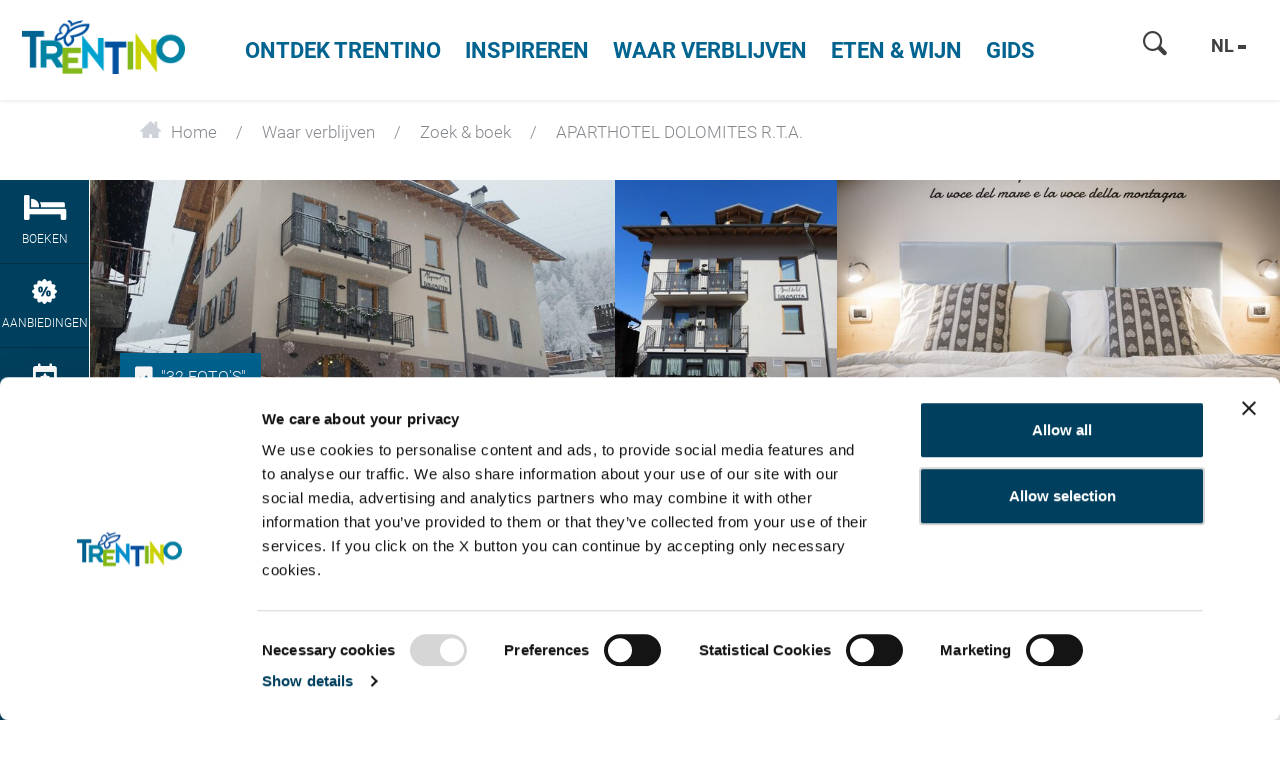

--- FILE ---
content_type: text/html; charset=UTF-8
request_url: https://www.visittrentino.info/nl/booking/search-book/APARTHOTEL-DOLOMITES-R.T.A.Aparthotel-Commezzadura_ad-37167348
body_size: 86033
content:
<!doctype html>
<html lang="nl">
<head>
        <script>
        var dataLayer = [];
    </script>
                                                
    <meta charset="UTF-8">
<script>
    /* ga mock function */
    (function(i,s,r){i['GoogleAnalyticsObject']=r;i[r]=i[r]||function(){
        (i[r].q=i[r].q||[]).push(arguments)},i[r].l=1*new Date();
    })(window,document,'ga');
</script>
    <title>APARTHOTEL DOLOMITES R.T.A.***S - Aparthotel  in Commezzadura - Trentino Italië</title>
    <meta name="description" content="Boek uw vakantie in Commezzadura - Accommodatie APARTHOTEL DOLOMITES R.T.A.***S direct online en geniet van een onvergetelijk verblijf in Commezzadura." />

    <link rel="canonical" href="https://www.visittrentino.info/nl/booking/search-book/APARTHOTEL-DOLOMITES-R.T.A.Aparthotel-Commezzadura_ad-37167348">
            

<!-- OPEN GRAPH -->
<meta property="og:title" content="APARTHOTEL DOLOMITES R.T.A.***S - Aparthotel  in Commezzadura - Trentino Italië" />
<meta property="og:description" content="Boek uw vakantie in Commezzadura - Accommodatie APARTHOTEL DOLOMITES R.T.A.***S direct online en geniet van een onvergetelijk verblijf in Commezzadura." />
<meta property="og:image" content="https://www.visittrentino.info/deskline/accommodations/serviceproviders/APARTHOTEL%20DOLOMITES%20R.T.A._37167348/5729805/image-thumb__5729805__default_og_image/20170205_151817_1486983762467_37502065.jpg" />
<meta property="og:image:secure" content="https://www.visittrentino.info/deskline/accommodations/serviceproviders/APARTHOTEL%20DOLOMITES%20R.T.A._37167348/5729805/image-thumb__5729805__default_og_image/20170205_151817_1486983762467_37502065.jpg" />
<meta property="og:secure" content="https://www.visittrentino.info/deskline/accommodations/serviceproviders/APARTHOTEL%20DOLOMITES%20R.T.A._37167348/5729805/image-thumb__5729805__default_og_image/20170205_151817_1486983762467_37502065.jpg" />
<meta property="og:image" content="https://www.visittrentino.info/deskline/accommodations/serviceproviders/APARTHOTEL%20DOLOMITES%20R.T.A._37167348/6435550/image-thumb__6435550__default_og_image/DSCN0372_76736551.jpg" />
<meta property="og:image:secure" content="https://www.visittrentino.info/deskline/accommodations/serviceproviders/APARTHOTEL%20DOLOMITES%20R.T.A._37167348/6435550/image-thumb__6435550__default_og_image/DSCN0372_76736551.jpg" />
<meta property="og:secure" content="https://www.visittrentino.info/deskline/accommodations/serviceproviders/APARTHOTEL%20DOLOMITES%20R.T.A._37167348/6435550/image-thumb__6435550__default_og_image/DSCN0372_76736551.jpg" />
<meta property="og:image" content="https://www.visittrentino.info/deskline/accommodations/serviceproviders/APARTHOTEL%20DOLOMITES%20R.T.A._37167348/6435553/image-thumb__6435553__default_og_image/Alpin_Dolomites_Commezzadura_valdisole12_37502066.jpg" />
<meta property="og:image:secure" content="https://www.visittrentino.info/deskline/accommodations/serviceproviders/APARTHOTEL%20DOLOMITES%20R.T.A._37167348/6435553/image-thumb__6435553__default_og_image/Alpin_Dolomites_Commezzadura_valdisole12_37502066.jpg" />
<meta property="og:secure" content="https://www.visittrentino.info/deskline/accommodations/serviceproviders/APARTHOTEL%20DOLOMITES%20R.T.A._37167348/6435553/image-thumb__6435553__default_og_image/Alpin_Dolomites_Commezzadura_valdisole12_37502066.jpg" />
<meta property="og:image" content="https://www.visittrentino.info/deskline/accommodations/serviceproviders/APARTHOTEL%20DOLOMITES%20R.T.A._37167348/6435554/image-thumb__6435554__default_og_image/DSCN0305_76736552.jpg" />
<meta property="og:image:secure" content="https://www.visittrentino.info/deskline/accommodations/serviceproviders/APARTHOTEL%20DOLOMITES%20R.T.A._37167348/6435554/image-thumb__6435554__default_og_image/DSCN0305_76736552.jpg" />
<meta property="og:secure" content="https://www.visittrentino.info/deskline/accommodations/serviceproviders/APARTHOTEL%20DOLOMITES%20R.T.A._37167348/6435554/image-thumb__6435554__default_og_image/DSCN0305_76736552.jpg" />
<meta property="og:image" content="https://www.visittrentino.info/deskline/accommodations/serviceproviders/APARTHOTEL%20DOLOMITES%20R.T.A._37167348/6435555/image-thumb__6435555__default_og_image/Alpin_Dolomites_Commezzadura_valdisole8_37502067.jpg" />
<meta property="og:image:secure" content="https://www.visittrentino.info/deskline/accommodations/serviceproviders/APARTHOTEL%20DOLOMITES%20R.T.A._37167348/6435555/image-thumb__6435555__default_og_image/Alpin_Dolomites_Commezzadura_valdisole8_37502067.jpg" />
<meta property="og:secure" content="https://www.visittrentino.info/deskline/accommodations/serviceproviders/APARTHOTEL%20DOLOMITES%20R.T.A._37167348/6435555/image-thumb__6435555__default_og_image/Alpin_Dolomites_Commezzadura_valdisole8_37502067.jpg" />
<meta property="og:url" content="https://www.visittrentino.info/nl/booking/search-book/APARTHOTEL-DOLOMITES-R.T.A.Aparthotel-Commezzadura_ad-37167348" />
<meta property="og:type" content="website" />
<!-- /OPEN GRAPH -->



<!-- prevent underline numbers in edge -->
<meta name="format-detection" content="telephone=no"/>

    <meta name="viewport" content="width=device-width, user-scalable=no, initial-scale=1.0">




    <style>/*!
 * Bootstrap v4.0.0-beta (https://getbootstrap.com)
 * Copyright 2011-2017 The Bootstrap Authors
 * Copyright 2011-2017 Twitter, Inc.
 * Licensed under MIT (https://github.com/twbs/bootstrap/blob/master/LICENSE)
 */html{box-sizing:border-box;font-family:sans-serif;line-height:1.15;-webkit-text-size-adjust:100%;-ms-text-size-adjust:100%;-ms-overflow-style:scrollbar;-webkit-tap-highlight-color:rgba(0,0,0,0)}*,:after,:before{box-sizing:inherit}@-ms-viewport{width:device-width}article,aside,dialog,figcaption,figure,footer,header,hgroup,main,nav,section{display:block}body{margin:0;font-family:-apple-system,BlinkMacSystemFont,Segoe UI,Roboto,Helvetica Neue,Arial,sans-serif;font-size:.8125rem;line-height:1.5;color:#212529;background-color:#fff}[tabindex="-1"]:focus{outline:none!important}hr{box-sizing:content-box;height:0;overflow:visible}h1,h2,h3,h4,h5,h6{margin-top:0;margin-bottom:.5rem}p{margin-top:0;margin-bottom:1rem}abbr[data-original-title],abbr[title]{text-decoration:underline;-webkit-text-decoration:underline dotted;text-decoration:underline dotted;cursor:help;border-bottom:0}address{font-style:normal;line-height:inherit}address,dl,ol,ul{margin-bottom:1rem}dl,ol,ul{margin-top:0}ol ol,ol ul,ul ol,ul ul{margin-bottom:0}dt{font-weight:700}dd{margin-bottom:.5rem;margin-left:0}blockquote{margin:0 0 1rem}dfn{font-style:italic}b,strong{font-weight:bolder}small{font-size:80%}sub,sup{position:relative;font-size:75%;line-height:0;vertical-align:baseline}sub{bottom:-.25em}sup{top:-.5em}a{color:#00a4d0;text-decoration:none;background-color:transparent;-webkit-text-decoration-skip:objects}a:hover{color:#006884;text-decoration:underline}a:not([href]):not([tabindex]),a:not([href]):not([tabindex]):focus,a:not([href]):not([tabindex]):hover{color:inherit;text-decoration:none}a:not([href]):not([tabindex]):focus{outline:0}code,kbd,pre,samp{font-family:monospace,monospace;font-size:1em}pre{margin-top:0;margin-bottom:1rem;overflow:auto}figure{margin:0 0 1rem}img{vertical-align:middle;border-style:none}svg:not(:root){overflow:hidden}[role=button],a,area,button,input,label,select,summary,textarea{-ms-touch-action:manipulation;touch-action:manipulation}table{border-collapse:collapse}caption{padding-top:.75rem;padding-bottom:.75rem;color:#595959;caption-side:bottom}caption,th{text-align:left}label{display:inline-block;margin-bottom:.5rem}button:focus{outline:1px dotted;outline:5px auto -webkit-focus-ring-color}button,input,optgroup,select,textarea{margin:0;font-family:inherit;font-size:inherit;line-height:inherit}button,input{overflow:visible}button,select{text-transform:none}[type=reset],[type=submit],button,html [type=button]{-webkit-appearance:button}[type=button]::-moz-focus-inner,[type=reset]::-moz-focus-inner,[type=submit]::-moz-focus-inner,button::-moz-focus-inner{padding:0;border-style:none}input[type=checkbox],input[type=radio]{box-sizing:border-box;padding:0}input[type=date],input[type=datetime-local],input[type=month],input[type=time]{-webkit-appearance:listbox}textarea{overflow:auto;resize:vertical}fieldset{min-width:0;padding:0;margin:0;border:0}legend{display:block;width:100%;max-width:100%;padding:0;margin-bottom:.5rem;font-size:1.5rem;line-height:inherit;color:inherit;white-space:normal}progress{vertical-align:baseline}[type=number]::-webkit-inner-spin-button,[type=number]::-webkit-outer-spin-button{height:auto}[type=search]{outline-offset:-2px;-webkit-appearance:none}[type=search]::-webkit-search-cancel-button,[type=search]::-webkit-search-decoration{-webkit-appearance:none}::-webkit-file-upload-button{font:inherit;-webkit-appearance:button}output{display:inline-block}summary{display:list-item}template{display:none}[hidden]{display:none!important}.h1,.h2,.h3,.h4,.h5,.h6,h1,h2,h3,h4,h5,h6{margin-bottom:.5rem;font-family:inherit;font-weight:500;line-height:1.1;color:inherit}.h1,h1{font-size:2.5rem}.h2,h2{font-size:2rem}.h3,h3{font-size:1.75rem}.h4,h4{font-size:1.5rem}.h5,h5{font-size:1.25rem}.h6,h6{font-size:1rem}.lead{font-size:15px;font-weight:inherited}.display-1{font-size:6rem}.display-1,.display-2{font-weight:300;line-height:1.1}.display-2{font-size:5.5rem}.display-3{font-size:4.5rem}.display-3,.display-4{font-weight:300;line-height:1.1}.display-4{font-size:3.5rem}hr{margin-top:1rem;margin-bottom:1rem;border:0;border-top:1px solid rgba(0,0,0,.1)}.small,small{font-size:80%;font-weight:400}.mark,mark{padding:.2em;background-color:#fcf8e3}.list-inline,.list-unstyled{padding-left:0;list-style:none}.list-inline-item{display:inline-block}.list-inline-item:not(:last-child){margin-right:5px}.initialism{font-size:90%;text-transform:uppercase}.blockquote{margin-bottom:1rem;font-size:1.01562rem}.blockquote-footer{display:block;font-size:80%;color:#595959}.blockquote-footer:before{content:"\2014 \00A0"}.img-fluid,.img-thumbnail{max-width:100%;height:auto}.img-thumbnail{padding:.25rem;background-color:#fff;border:1px solid #ddd;border-radius:.25rem;transition:all .2s ease-in-out}.figure{display:inline-block}.figure-img{margin-bottom:.5rem;line-height:1}.figure-caption{font-size:90%;color:#595959}.container,.container-fluid{margin-right:auto;margin-left:auto;padding-right:15px;padding-left:15px;width:100%}.row{display:-ms-flexbox;display:flex;-ms-flex-wrap:wrap;flex-wrap:wrap;margin-right:-15px;margin-left:-15px}.no-gutters{margin-right:0;margin-left:0}.no-gutters>.col,.no-gutters>[class*=col-]{padding-right:0;padding-left:0}.col,.col-1,.col-2,.col-3,.col-4,.col-5,.col-6,.col-7,.col-8,.col-9,.col-10,.col-11,.col-12,.col-auto,.col-lg,.col-lg-1,.col-lg-2,.col-lg-3,.col-lg-4,.col-lg-5,.col-lg-6,.col-lg-7,.col-lg-8,.col-lg-9,.col-lg-10,.col-lg-11,.col-lg-12,.col-lg-auto,.col-md,.col-md-1,.col-md-2,.col-md-3,.col-md-4,.col-md-5,.col-md-6,.col-md-7,.col-md-8,.col-md-9,.col-md-10,.col-md-11,.col-md-12,.col-md-auto,.col-sm,.col-sm-1,.col-sm-2,.col-sm-3,.col-sm-4,.col-sm-5,.col-sm-6,.col-sm-7,.col-sm-8,.col-sm-9,.col-sm-10,.col-sm-11,.col-sm-12,.col-sm-auto,.col-xl,.col-xl-1,.col-xl-2,.col-xl-3,.col-xl-4,.col-xl-5,.col-xl-6,.col-xl-7,.col-xl-8,.col-xl-9,.col-xl-10,.col-xl-11,.col-xl-12,.col-xl-auto{position:relative;width:100%;min-height:1px;padding-right:15px;padding-left:15px}.col{-ms-flex-preferred-size:0;flex-basis:0;-ms-flex-positive:1;flex-grow:1;max-width:100%}.col-auto{-ms-flex:0 0 auto;flex:0 0 auto;width:auto;max-width:none}.col-1{-ms-flex:0 0 8.33333%;flex:0 0 8.33333%;max-width:8.33333%}.col-2{-ms-flex:0 0 16.66667%;flex:0 0 16.66667%;max-width:16.66667%}.col-3{-ms-flex:0 0 25%;flex:0 0 25%;max-width:25%}.col-4{-ms-flex:0 0 33.33333%;flex:0 0 33.33333%;max-width:33.33333%}.col-5{-ms-flex:0 0 41.66667%;flex:0 0 41.66667%;max-width:41.66667%}.col-6{-ms-flex:0 0 50%;flex:0 0 50%;max-width:50%}.col-7{-ms-flex:0 0 58.33333%;flex:0 0 58.33333%;max-width:58.33333%}.col-8{-ms-flex:0 0 66.66667%;flex:0 0 66.66667%;max-width:66.66667%}.col-9{-ms-flex:0 0 75%;flex:0 0 75%;max-width:75%}.col-10{-ms-flex:0 0 83.33333%;flex:0 0 83.33333%;max-width:83.33333%}.col-11{-ms-flex:0 0 91.66667%;flex:0 0 91.66667%;max-width:91.66667%}.col-12{-ms-flex:0 0 100%;flex:0 0 100%;max-width:100%}.order-2{-ms-flex-order:2;order:2}.order-3{-ms-flex-order:3;order:3}.order-4{-ms-flex-order:4;order:4}.order-5{-ms-flex-order:5;order:5}.order-6{-ms-flex-order:6;order:6}.order-7{-ms-flex-order:7;order:7}.order-8{-ms-flex-order:8;order:8}.order-9{-ms-flex-order:9;order:9}.order-10{-ms-flex-order:10;order:10}.order-11{-ms-flex-order:11;order:11}.btn{display:inline-block;font-weight:400;text-align:center;white-space:nowrap;vertical-align:middle;-webkit-user-select:none;-ms-user-select:none;user-select:none;border:1px solid transparent;padding:.5rem .75rem;font-size:.8125rem;line-height:1.25;border-radius:.25rem;transition:all .15s ease-in-out}.btn:focus,.btn:hover{text-decoration:none}.btn.focus,.btn:focus{outline:0;box-shadow:0 0 0 3px rgba(0,164,208,.25)}.btn.disabled,.btn:disabled{opacity:.65}.btn.active,.btn:active{background-image:none}a.btn.disabled,fieldset[disabled] a.btn{pointer-events:none}.btn-primary{color:#fff;background-color:#00a4d0;border-color:#00a4d0}.btn-primary:hover{color:#fff;background-color:#0086aa;border-color:#007c9d}.btn-primary.focus,.btn-primary:focus{box-shadow:0 0 0 3px rgba(0,164,208,.5)}.btn-primary.disabled,.btn-primary:disabled{background-color:#00a4d0;border-color:#00a4d0}.btn-primary.active,.btn-primary:active,.show>.btn-primary.dropdown-toggle{background-color:#0086aa;background-image:none;border-color:#007c9d}.btn-success{color:#111;background-color:#9fc54a;border-color:#9fc54a}.btn-success:hover{color:#111;background-color:#8bb038;border-color:#84a735}.btn-success.focus,.btn-success:focus{box-shadow:0 0 0 3px rgba(159,197,74,.5)}.btn-success.disabled,.btn-success:disabled{background-color:#9fc54a;border-color:#9fc54a}.btn-success.active,.btn-success:active,.show>.btn-success.dropdown-toggle{background-color:#8bb038;background-image:none;border-color:#84a735}.btn-warning{color:#111;background-color:#fa0;border-color:#fa0}.btn-warning:hover{color:#111;background-color:#d99100;border-color:#c80}.btn-warning.focus,.btn-warning:focus{box-shadow:0 0 0 3px rgba(255,170,0,.5)}.btn-warning.disabled,.btn-warning:disabled{background-color:#fa0;border-color:#fa0}.btn-warning.active,.btn-warning:active,.show>.btn-warning.dropdown-toggle{background-color:#d99100;background-image:none;border-color:#c80}.btn-danger{color:#fff;background-color:#d51f0c;border-color:#d51f0c}.btn-danger:hover{color:#fff;background-color:#b11a0a;border-color:#a51809}.btn-danger.focus,.btn-danger:focus{box-shadow:0 0 0 3px rgba(213,31,12,.5)}.btn-danger.disabled,.btn-danger:disabled{background-color:#d51f0c;border-color:#d51f0c}.btn-danger.active,.btn-danger:active,.show>.btn-danger.dropdown-toggle{background-color:#b11a0a;background-image:none;border-color:#a51809}.btn-outline-primary{color:#00a4d0;background-color:transparent;background-image:none;border-color:#00a4d0}.btn-outline-primary:hover{color:#fff;background-color:#00a4d0;border-color:#00a4d0}.btn-outline-primary.focus,.btn-outline-primary:focus{box-shadow:0 0 0 3px rgba(0,164,208,.5)}.btn-outline-primary.disabled,.btn-outline-primary:disabled{color:#00a4d0;background-color:transparent}.btn-outline-primary.active,.btn-outline-primary:active,.show>.btn-outline-primary.dropdown-toggle{color:#fff;background-color:#00a4d0;border-color:#00a4d0}.btn-outline-success{color:#9fc54a;background-color:transparent;background-image:none;border-color:#9fc54a}.btn-outline-success:hover{color:#fff;background-color:#9fc54a;border-color:#9fc54a}.btn-outline-success.focus,.btn-outline-success:focus{box-shadow:0 0 0 3px rgba(159,197,74,.5)}.btn-outline-success.disabled,.btn-outline-success:disabled{color:#9fc54a;background-color:transparent}.btn-outline-success.active,.btn-outline-success:active,.show>.btn-outline-success.dropdown-toggle{color:#fff;background-color:#9fc54a;border-color:#9fc54a}.btn-outline-warning{color:#fa0;background-color:transparent;background-image:none;border-color:#fa0}.btn-outline-warning:hover{color:#fff;background-color:#fa0;border-color:#fa0}.btn-outline-warning.focus,.btn-outline-warning:focus{box-shadow:0 0 0 3px rgba(255,170,0,.5)}.btn-outline-warning.disabled,.btn-outline-warning:disabled{color:#fa0;background-color:transparent}.btn-outline-warning.active,.btn-outline-warning:active,.show>.btn-outline-warning.dropdown-toggle{color:#fff;background-color:#fa0;border-color:#fa0}.btn-outline-danger{color:#d51f0c;background-color:transparent;background-image:none;border-color:#d51f0c}.btn-outline-danger:hover{color:#fff;background-color:#d51f0c;border-color:#d51f0c}.btn-outline-danger.focus,.btn-outline-danger:focus{box-shadow:0 0 0 3px rgba(213,31,12,.5)}.btn-outline-danger.disabled,.btn-outline-danger:disabled{color:#d51f0c;background-color:transparent}.btn-outline-danger.active,.btn-outline-danger:active,.show>.btn-outline-danger.dropdown-toggle{color:#fff;background-color:#d51f0c;border-color:#d51f0c}.btn-link{font-weight:400;color:#00a4d0;border-radius:0}.btn-link,.btn-link.active,.btn-link:active,.btn-link:disabled{background-color:transparent}.btn-link,.btn-link:active,.btn-link:focus{border-color:transparent;box-shadow:none}.btn-link:hover{border-color:transparent}.btn-link:focus,.btn-link:hover{color:#006884;text-decoration:underline;background-color:transparent}.btn-link:disabled{color:#595959}.btn-link:disabled:focus,.btn-link:disabled:hover{text-decoration:none}.btn-lg{padding:.5rem 1rem;font-size:1rem;line-height:1.5;border-radius:4px}.btn-sm{padding:.25rem .5rem;font-size:.6875rem;line-height:1.5;border-radius:.2rem}.btn-block{display:block;width:100%;white-space:normal}.btn-block+.btn-block{margin-top:.5rem}input[type=button].btn-block,input[type=reset].btn-block,input[type=submit].btn-block{width:100%}.btn{padding-top:.6875rem;padding-bottom:.6875rem}.btn-success-light{color:#111;background-color:#edf2e9;border-color:#366b00;color:#366b00}.btn-success-light:hover{color:#111;background-color:#366b00;border-color:#1c3800}.btn-success-light.focus,.btn-success-light:focus{box-shadow:0 0 0 3px rgba(54,107,0,.5)}.btn-success-light.disabled,.btn-success-light:disabled{background-color:#edf2e9;border-color:#366b00}.btn-success-light.active,.btn-success-light:active,.show>.btn-success-light.dropdown-toggle{background-color:#366b00;background-image:none;border-color:#1c3800}.btn-success-dark{color:#fff;background-color:#366b00;border-color:#366b00}.btn-success-dark:hover{color:#fff;background-color:#366b00;border-color:#1c3800}.btn-success-dark.focus,.btn-success-dark:focus{box-shadow:0 0 0 3px rgba(54,107,0,.5)}.btn-success-dark.disabled,.btn-success-dark:disabled{background-color:#366b00;border-color:#366b00}.btn-success-dark.active,.btn-success-dark:active,.show>.btn-success-dark.dropdown-toggle{background-color:#366b00;background-image:none;border-color:#1c3800}.btn-default-dark{color:#fff;background-color:#595959;border-color:#595959}.btn-default-dark:hover{color:#fff;background-color:#595959;border-color:#404040}.btn-default-dark.focus,.btn-default-dark:focus{box-shadow:0 0 0 3px rgba(89,89,89,.5)}.btn-default-dark.disabled,.btn-default-dark:disabled{background-color:#595959;border-color:#595959}.btn-default-dark.active,.btn-default-dark:active,.show>.btn-default-dark.dropdown-toggle{background-color:#595959;background-image:none;border-color:#404040}.btn-lg{font-size:1.0625rem;font-family:RobotoBold,sans-serif;font-weight:400}.nav{display:-ms-flexbox;display:flex;-ms-flex-wrap:wrap;flex-wrap:wrap;padding-left:0;margin-bottom:0;list-style:none}.nav-link{display:block;padding:.5rem 1rem}.nav-link:focus,.nav-link:hover{text-decoration:none}.nav-link.disabled{color:#595959}.nav-tabs{border-bottom:1px solid #ddd}.nav-tabs .nav-item{margin-bottom:-1px}.nav-tabs .nav-link{border:1px solid transparent;border-top-left-radius:.25rem;border-top-right-radius:.25rem}.nav-tabs .nav-link:focus,.nav-tabs .nav-link:hover{border-color:#e9ecef #e9ecef #ddd}.nav-tabs .nav-link.disabled{color:#595959;background-color:transparent;border-color:transparent}.nav-tabs .nav-item.show .nav-link,.nav-tabs .nav-link.active{color:#495057;background-color:#fff;border-color:#ddd #ddd #fff}.nav-tabs .dropdown-menu{margin-top:-1px;border-top-left-radius:0;border-top-right-radius:0}.nav-pills .nav-link{border-radius:.25rem}.nav-pills .nav-link.active,.show>.nav-pills .nav-link{color:#fff;background-color:#00a4d0}.nav-fill .nav-item{-ms-flex:1 1 auto;flex:1 1 auto;text-align:center}.nav-justified .nav-item{-ms-flex-preferred-size:0;flex-basis:0;-ms-flex-positive:1;flex-grow:1;text-align:center}.tab-content>.tab-pane{display:none}.tab-content>.active{display:block}.navbar{position:relative;padding:.5rem 1rem}.navbar,.navbar>.container,.navbar>.container-fluid{display:-ms-flexbox;display:flex;-ms-flex-wrap:wrap;flex-wrap:wrap;-ms-flex-align:center;align-items:center;-ms-flex-pack:justify;justify-content:space-between}.navbar-brand{display:inline-block;padding-top:.35938rem;padding-bottom:.35938rem;margin-right:1rem;font-size:1rem;line-height:inherit;white-space:nowrap}.navbar-brand:focus,.navbar-brand:hover{text-decoration:none}.navbar-nav{display:-ms-flexbox;display:flex;-ms-flex-direction:column;flex-direction:column;padding-left:0;margin-bottom:0;list-style:none}.navbar-nav .nav-link{padding-right:0;padding-left:0}.navbar-nav .dropdown-menu{position:static;float:none}.navbar-text{display:inline-block;padding-top:.5rem;padding-bottom:.5rem}.navbar-collapse{-ms-flex-preferred-size:100%;flex-basis:100%;-ms-flex-align:center;align-items:center}.navbar-toggler{padding:.25rem .75rem;font-size:1rem;line-height:1;background:transparent;border:1px solid transparent;border-radius:.25rem}.navbar-toggler:focus,.navbar-toggler:hover{text-decoration:none}.navbar-toggler-icon{display:inline-block;width:1.5em;height:1.5em;vertical-align:middle;content:"";background:no-repeat 50%;background-size:100% 100%}.navbar-expand{-ms-flex-direction:row;flex-direction:row;-ms-flex-wrap:nowrap;flex-wrap:nowrap;-ms-flex-pack:start;justify-content:flex-start}.navbar-expand>.container,.navbar-expand>.container-fluid{padding-right:0;padding-left:0}.navbar-expand .navbar-nav{-ms-flex-direction:row;flex-direction:row}.navbar-expand .navbar-nav .dropdown-menu{position:absolute}.navbar-expand .navbar-nav .dropdown-menu-right{right:0;left:auto}.navbar-expand .navbar-nav .nav-link{padding-right:.5rem;padding-left:.5rem}.navbar-expand>.container,.navbar-expand>.container-fluid{-ms-flex-wrap:nowrap;flex-wrap:nowrap}.navbar-expand .navbar-collapse{display:-ms-flexbox!important;display:flex!important}.navbar-expand .navbar-toggler{display:none}.navbar-light .navbar-brand,.navbar-light .navbar-brand:focus,.navbar-light .navbar-brand:hover{color:rgba(0,0,0,.9)}.navbar-light .navbar-nav .nav-link{color:rgba(0,0,0,.5)}.navbar-light .navbar-nav .nav-link:focus,.navbar-light .navbar-nav .nav-link:hover{color:rgba(0,0,0,.7)}.navbar-light .navbar-nav .nav-link.disabled{color:rgba(0,0,0,.3)}.navbar-light .navbar-nav .active>.nav-link,.navbar-light .navbar-nav .nav-link.active,.navbar-light .navbar-nav .nav-link.show,.navbar-light .navbar-nav .show>.nav-link{color:rgba(0,0,0,.9)}.navbar-light .navbar-toggler{color:rgba(0,0,0,.5);border-color:rgba(0,0,0,.1)}.navbar-light .navbar-toggler-icon{background-image:url("data:image/svg+xml;charset=utf8,%3Csvg viewBox='0 0 30 30' xmlns='http://www.w3.org/2000/svg'%3E%3Cpath stroke='rgba(0, 0, 0, 0.5)' stroke-width='2' stroke-linecap='round' stroke-miterlimit='10' d='M4 7h22M4 15h22M4 23h22'/%3E%3C/svg%3E")}.navbar-light .navbar-text{color:rgba(0,0,0,.5)}.navbar-dark .navbar-brand,.navbar-dark .navbar-brand:focus,.navbar-dark .navbar-brand:hover{color:#fff}.navbar-dark .navbar-nav .nav-link{color:hsla(0,0%,100%,.5)}.navbar-dark .navbar-nav .nav-link:focus,.navbar-dark .navbar-nav .nav-link:hover{color:hsla(0,0%,100%,.75)}.navbar-dark .navbar-nav .nav-link.disabled{color:hsla(0,0%,100%,.25)}.navbar-dark .navbar-nav .active>.nav-link,.navbar-dark .navbar-nav .nav-link.active,.navbar-dark .navbar-nav .nav-link.show,.navbar-dark .navbar-nav .show>.nav-link{color:#fff}.navbar-dark .navbar-toggler{color:hsla(0,0%,100%,.5);border-color:hsla(0,0%,100%,.1)}.navbar-dark .navbar-toggler-icon{background-image:url("data:image/svg+xml;charset=utf8,%3Csvg viewBox='0 0 30 30' xmlns='http://www.w3.org/2000/svg'%3E%3Cpath stroke='rgba(255, 255, 255, 0.5)' stroke-width='2' stroke-linecap='round' stroke-miterlimit='10' d='M4 7h22M4 15h22M4 23h22'/%3E%3C/svg%3E")}.navbar-dark .navbar-text{color:hsla(0,0%,100%,.5)}.card{position:relative;display:-ms-flexbox;display:flex;-ms-flex-direction:column;flex-direction:column;min-width:0;word-wrap:break-word;background-color:#fff;background-clip:border-box;border:0 solid rgba(0,0,0,.125);border-radius:0}.card-body{-ms-flex:1 1 auto;flex:1 1 auto;padding:1rem}.card-title{margin-bottom:1rem}.card-subtitle{margin-top:-.5rem}.card-subtitle,.card-text:last-child{margin-bottom:0}.card-link:hover{text-decoration:none}.card-link+.card-link{margin-left:1rem}.card>.list-group:first-child .list-group-item:first-child{border-top-left-radius:0;border-top-right-radius:0}.card>.list-group:last-child .list-group-item:last-child{border-bottom-right-radius:0;border-bottom-left-radius:0}.card-header{padding:1rem;margin-bottom:0;background-color:rgba(0,0,0,.03);border-bottom:0 solid rgba(0,0,0,.125)}.card-header:first-child{border-radius:0 0 0 0}.card-footer{padding:1rem;background-color:rgba(0,0,0,.03);border-top:0 solid rgba(0,0,0,.125)}.card-footer:last-child{border-radius:0 0 0 0}.card-header-tabs{margin-bottom:-1rem;border-bottom:0}.card-header-pills,.card-header-tabs{margin-right:-.5rem;margin-left:-.5rem}.card-img-overlay{position:absolute;top:0;right:0;bottom:0;left:0;padding:1.25rem}.card-img{width:100%;border-radius:0}.card-img-top{width:100%;border-top-left-radius:0;border-top-right-radius:0}.card-img-bottom{width:100%;border-bottom-right-radius:0;border-bottom-left-radius:0}.card-columns .card{margin-bottom:1rem}.badge{display:inline-block;padding:.25em .4em;font-size:84.615%;font-weight:400;line-height:1;color:#fff;text-align:center;white-space:nowrap;vertical-align:baseline;border-radius:.25rem}.badge:empty{display:none}.btn .badge{position:relative;top:-1px}.badge-pill{padding-right:.6em;padding-left:.6em;border-radius:10rem}.badge-primary{color:#fff;background-color:#00a4d0}.badge-primary[href]:focus,.badge-primary[href]:hover{color:#fff;text-decoration:none;background-color:#007c9d}.badge-success{color:#111;background-color:#9fc54a}.badge-success[href]:focus,.badge-success[href]:hover{color:#111;text-decoration:none;background-color:#84a735}.badge-warning{color:#111;background-color:#fa0}.badge-warning[href]:focus,.badge-warning[href]:hover{color:#111;text-decoration:none;background-color:#c80}.badge-danger{color:#fff;background-color:#d51f0c}.badge-danger[href]:focus,.badge-danger[href]:hover{color:#fff;text-decoration:none;background-color:#a51809}.badge{overflow:hidden;white-space:normal}.alert{padding:.75rem 1.25rem;margin-bottom:1rem;border:1px solid transparent;border-radius:.25rem}.alert-heading{color:inherit}.alert-link{font-weight:700}.alert-dismissible .close{position:relative;top:-.75rem;right:-1.25rem;padding:.75rem 1.25rem;color:inherit}.alert-primary{color:#00556c;background-color:#ccedf6;border-color:#b8e6f2}.alert-primary hr{border-top-color:#a2deee}.alert-primary .alert-link{color:#002d39}.alert-success{color:#536626;background-color:#ecf3db;border-color:#e4efcc}.alert-success hr{border-top-color:#dae9b9}.alert-success .alert-link{color:#354118}.alert-warning{color:#855800;background-color:#fec;border-color:#ffe7b8}.alert-warning hr{border-top-color:#ffde9f}.alert-warning .alert-link{color:#523600}.alert-danger{color:#6f1006;background-color:#f7d2ce;border-color:#f3c0bb}.alert-danger hr{border-top-color:#efaca5}.alert-danger .alert-link{color:#3f0903}.media{display:-ms-flexbox;display:flex;-ms-flex-align:start;align-items:flex-start}.media-body{-ms-flex:1;flex:1 1 0%}.align-baseline{vertical-align:baseline!important}.align-top{vertical-align:top!important}.align-middle{vertical-align:middle!important}.align-bottom{vertical-align:bottom!important}.align-text-bottom{vertical-align:text-bottom!important}.align-text-top{vertical-align:text-top!important}.bg-primary{background-color:#00a4d0!important}a.bg-primary:focus,a.bg-primary:hover{background-color:#007c9d!important}.bg-success{background-color:#9fc54a!important}a.bg-success:focus,a.bg-success:hover{background-color:#84a735!important}.bg-warning{background-color:#fa0!important}a.bg-warning:focus,a.bg-warning:hover{background-color:#c80!important}.bg-danger{background-color:#d51f0c!important}a.bg-danger:focus,a.bg-danger:hover{background-color:#a51809!important}.bg-white{background-color:#fff!important}.bg-transparent{background-color:transparent!important}.border{border:1px solid #e9ecef!important}.border-0{border:0!important}.border-top-0{border-top:0!important}.border-right-0{border-right:0!important}.border-bottom-0{border-bottom:0!important}.border-left-0{border-left:0!important}.border-primary{border-color:#00a4d0!important}.border-success{border-color:#9fc54a!important}.border-warning{border-color:#fa0!important}.border-danger{border-color:#d51f0c!important}.border-white{border-color:#fff!important}.rounded{border-radius:.25rem!important}.rounded-top{border-top-left-radius:.25rem!important}.rounded-right,.rounded-top{border-top-right-radius:.25rem!important}.rounded-bottom,.rounded-right{border-bottom-right-radius:.25rem!important}.rounded-bottom,.rounded-left{border-bottom-left-radius:.25rem!important}.rounded-left{border-top-left-radius:.25rem!important}.rounded-circle{border-radius:50%}.rounded-0{border-radius:0}.clearfix:after{display:block;clear:both;content:""}.d-none{display:none!important}.d-inline{display:inline!important}.d-inline-block{display:inline-block!important}.d-block{display:block!important}.d-table{display:table!important}.d-table-cell{display:table-cell!important}.d-flex{display:-ms-flexbox!important;display:flex!important}.d-inline-flex{display:-ms-inline-flexbox!important;display:inline-flex!important}.d-print-block,.d-print-inline,.d-print-inline-block{display:none!important}.embed-responsive{position:relative;display:block;width:100%;padding:0;overflow:hidden}.embed-responsive:before{display:block;content:""}.embed-responsive .embed-responsive-item,.embed-responsive embed,.embed-responsive iframe,.embed-responsive object,.embed-responsive video{position:absolute;top:0;bottom:0;left:0;width:100%;height:100%;border:0}.embed-responsive-21by9:before{padding-top:42.85714%}.embed-responsive-16by9:before{padding-top:56.25%}.embed-responsive-4by3:before{padding-top:75%}.embed-responsive-1by1:before{padding-top:100%}.embed-responsive-3by2:before{padding-top:66.66667%}.embed-responsive-2by1:before{padding-top:50%}.embed-responsive-detail-gallery:before,.embed-responsive-detail-map:before{padding-top:38.09524%}.embed-responsive-checkout-card-acco:before{padding-top:65.51724%}.embed-responsive-checkout-card-acco-wide:before{padding-top:30.43478%}.embed-responsive-detail-gallery__img1:before{padding-top:57.91557%}.embed-responsive-detail-gallery__img2:before{padding-top:56.04396%}.embed-responsive-detail-gallery__img3:before{padding-top:76.69173%}.embed-responsive-detail-gallery__img4:before{padding-top:36.36364%}.embed-responsive-detail-gallery__img5:before{padding-top:78.25312%}.flex-row{-ms-flex-direction:row!important;flex-direction:row!important}.flex-column{-ms-flex-direction:column!important;flex-direction:column!important}.flex-row-reverse{-ms-flex-direction:row-reverse!important;flex-direction:row-reverse!important}.flex-column-reverse{-ms-flex-direction:column-reverse!important;flex-direction:column-reverse!important}.flex-wrap{-ms-flex-wrap:wrap!important;flex-wrap:wrap!important}.flex-nowrap{-ms-flex-wrap:nowrap!important;flex-wrap:nowrap!important}.flex-wrap-reverse{-ms-flex-wrap:wrap-reverse!important;flex-wrap:wrap-reverse!important}.justify-content-start{-ms-flex-pack:start!important;justify-content:flex-start!important}.justify-content-end{-ms-flex-pack:end!important;justify-content:flex-end!important}.justify-content-center{-ms-flex-pack:center!important;justify-content:center!important}.justify-content-between{-ms-flex-pack:justify!important;justify-content:space-between!important}.justify-content-around{-ms-flex-pack:distribute!important;justify-content:space-around!important}.align-items-start{-ms-flex-align:start!important;align-items:flex-start!important}.align-items-end{-ms-flex-align:end!important;align-items:flex-end!important}.align-items-center{-ms-flex-align:center!important;align-items:center!important}.align-items-baseline{-ms-flex-align:baseline!important;align-items:baseline!important}.align-items-stretch{-ms-flex-align:stretch!important;align-items:stretch!important}.align-content-start{-ms-flex-line-pack:start!important;align-content:flex-start!important}.align-content-end{-ms-flex-line-pack:end!important;align-content:flex-end!important}.align-content-center{-ms-flex-line-pack:center!important;align-content:center!important}.align-content-between{-ms-flex-line-pack:justify!important;align-content:space-between!important}.align-content-around{-ms-flex-line-pack:distribute!important;align-content:space-around!important}.align-content-stretch{-ms-flex-line-pack:stretch!important;align-content:stretch!important}.align-self-auto{-ms-flex-item-align:auto!important;align-self:auto!important}.align-self-start{-ms-flex-item-align:start!important;align-self:flex-start!important}.align-self-end{-ms-flex-item-align:end!important;align-self:flex-end!important}.align-self-center{-ms-flex-item-align:center!important;align-self:center!important}.align-self-baseline{-ms-flex-item-align:baseline!important;align-self:baseline!important}.align-self-stretch{-ms-flex-item-align:stretch!important;align-self:stretch!important}.float-left{float:left!important}.float-right{float:right!important}.float-none{float:none!important}.fixed-top{top:0}.fixed-bottom,.fixed-top{position:fixed;right:0;left:0;z-index:1030}.fixed-bottom{bottom:0}@supports (position:sticky){.sticky-top{position:sticky;top:0;z-index:1020}}.sr-only{position:absolute;width:1px;height:1px;padding:0;overflow:hidden;clip:rect(0,0,0,0);white-space:nowrap;clip-path:inset(50%);border:0}.sr-only-focusable:active,.sr-only-focusable:focus{position:static;width:auto;height:auto;overflow:visible;clip:auto;white-space:normal;clip-path:none}.w-25{width:25%!important}.w-50{width:50%!important}.w-75{width:75%!important}.w-100{width:100%!important}.h-25{height:25%!important}.h-50{height:50%!important}.h-75{height:75%!important}.h-100{height:100%!important}.mw-100{max-width:100%!important}.mh-100{max-height:100%!important}.m-0{margin:0!important}.mt-0{margin-top:0!important}.mr-0{margin-right:0!important}.mb-0{margin-bottom:0!important}.ml-0,.mx-0{margin-left:0!important}.mx-0{margin-right:0!important}.my-0{margin-top:0!important;margin-bottom:0!important}.m-1{margin:.25rem!important}.mt-1{margin-top:.25rem!important}.mr-1{margin-right:.25rem!important}.mb-1{margin-bottom:.25rem!important}.ml-1,.mx-1{margin-left:.25rem!important}.mx-1{margin-right:.25rem!important}.my-1{margin-top:.25rem!important;margin-bottom:.25rem!important}.m-2{margin:.5rem!important}.mt-2{margin-top:.5rem!important}.mr-2{margin-right:.5rem!important}.mb-2{margin-bottom:.5rem!important}.ml-2,.mx-2{margin-left:.5rem!important}.mx-2{margin-right:.5rem!important}.my-2{margin-top:.5rem!important;margin-bottom:.5rem!important}.m-3{margin:1rem!important}.mt-3{margin-top:1rem!important}.mr-3{margin-right:1rem!important}.mb-3{margin-bottom:1rem!important}.ml-3,.mx-3{margin-left:1rem!important}.mx-3{margin-right:1rem!important}.my-3{margin-top:1rem!important;margin-bottom:1rem!important}.m-4{margin:1.5rem!important}.mt-4{margin-top:1.5rem!important}.mr-4{margin-right:1.5rem!important}.mb-4{margin-bottom:1.5rem!important}.ml-4,.mx-4{margin-left:1.5rem!important}.mx-4{margin-right:1.5rem!important}.my-4{margin-top:1.5rem!important;margin-bottom:1.5rem!important}.m-5{margin:3rem!important}.mt-5{margin-top:3rem!important}.mr-5{margin-right:3rem!important}.mb-5{margin-bottom:3rem!important}.ml-5,.mx-5{margin-left:3rem!important}.mx-5{margin-right:3rem!important}.my-5{margin-top:3rem!important;margin-bottom:3rem!important}.p-0{padding:0!important}.pt-0{padding-top:0!important}.pr-0{padding-right:0!important}.pb-0{padding-bottom:0!important}.pl-0,.px-0{padding-left:0!important}.px-0{padding-right:0!important}.py-0{padding-top:0!important;padding-bottom:0!important}.p-1{padding:.25rem!important}.pt-1{padding-top:.25rem!important}.pr-1{padding-right:.25rem!important}.pb-1{padding-bottom:.25rem!important}.pl-1,.px-1{padding-left:.25rem!important}.px-1{padding-right:.25rem!important}.py-1{padding-top:.25rem!important;padding-bottom:.25rem!important}.p-2{padding:.5rem!important}.pt-2{padding-top:.5rem!important}.pr-2{padding-right:.5rem!important}.pb-2{padding-bottom:.5rem!important}.pl-2,.px-2{padding-left:.5rem!important}.px-2{padding-right:.5rem!important}.py-2{padding-top:.5rem!important;padding-bottom:.5rem!important}.p-3{padding:1rem!important}.pt-3{padding-top:1rem!important}.pr-3{padding-right:1rem!important}.pb-3{padding-bottom:1rem!important}.pl-3,.px-3{padding-left:1rem!important}.px-3{padding-right:1rem!important}.py-3{padding-top:1rem!important;padding-bottom:1rem!important}.p-4{padding:1.5rem!important}.pt-4{padding-top:1.5rem!important}.pr-4{padding-right:1.5rem!important}.pb-4{padding-bottom:1.5rem!important}.pl-4,.px-4{padding-left:1.5rem!important}.px-4{padding-right:1.5rem!important}.py-4{padding-top:1.5rem!important;padding-bottom:1.5rem!important}.p-5{padding:3rem!important}.pt-5{padding-top:3rem!important}.pr-5{padding-right:3rem!important}.pb-5{padding-bottom:3rem!important}.pl-5,.px-5{padding-left:3rem!important}.px-5{padding-right:3rem!important}.py-5{padding-top:3rem!important;padding-bottom:3rem!important}.m-auto{margin:auto!important}.mt-auto{margin-top:auto!important}.mr-auto{margin-right:auto!important}.mb-auto{margin-bottom:auto!important}.ml-auto,.mx-auto{margin-left:auto!important}.mx-auto{margin-right:auto!important}.my-auto{margin-top:auto!important;margin-bottom:auto!important}.text-justify{text-align:justify!important}.text-nowrap{white-space:nowrap!important}.text-truncate{overflow:hidden;text-overflow:ellipsis;white-space:nowrap}.text-left{text-align:left!important}.text-right{text-align:right!important}.text-center{text-align:center!important}.text-lowercase{text-transform:lowercase!important}.text-uppercase{text-transform:uppercase!important}.text-capitalize{text-transform:capitalize!important}.font-weight-normal{font-weight:400}.font-weight-bold{font-weight:700}.font-italic{font-style:italic}.text-white{color:#fff!important}.text-primary{color:#00a4d0!important}a.text-primary:focus,a.text-primary:hover{color:#007c9d!important}.text-success{color:#9fc54a!important}a.text-success:focus,a.text-success:hover{color:#84a735!important}.text-warning{color:#fa0!important}a.text-warning:focus,a.text-warning:hover{color:#c80!important}.text-danger{color:#d51f0c!important}a.text-danger:focus,a.text-danger:hover{color:#a51809!important}.text-muted{color:#595959!important}.text-hide{font:0/0 a;color:transparent;text-shadow:none;background-color:transparent;border:0}.visible{visibility:visible!important}.invisible{visibility:hidden!important}a,a:focus,a:hover{color:inherit}a,a:focus,a:hover,a[data-toggle=collapse]:focus,a[data-toggle=collapse]:hover{text-decoration:none}address,dd,dl,figure,label,ol,ul{margin-bottom:0}dt{font-weight:inherit}textarea{resize:none}abbr,abbr[title]{text-decoration:none}mark{font-family:RobotoBold,sans-serif}.btn-no-styling,mark{background:none;padding:0}.btn-no-styling{border:none;text-align:left;color:inherit;font-family:inherit;font-weight:inherit}.btn-no-styling.d-block{width:100%}body{color:#404040;font-family:RobotoLight,sans-serif;font-weight:400;font-size:15px}.h1,.h2,.h3,.h4,.h5,.h6,.strong,b,h1,h2,h3,h4,h5,h6,strong{font-family:RobotoBold,sans-serif;font-weight:400}.h1,.h2,.h3,.h4,.h5,.h6,h1,h2,h3,h4,h5,h6{margin-top:0;display:block}.h1,h1{font-size:24px;line-height:1.16667}.h2,h2{font-size:20px;line-height:1.1}.h3,h3{font-size:17px}.h4,h4{font-size:15px;line-height:1.13333}.h5,h5{font-size:13px}.h6,h6{font-size:1em}.small,small{font-size:84.61538%}hr{border-top-color:#bfbfbf}.hr--bold{border-top-width:5px}.hr--light{border-top-color:#f2f2f2}.hr--border-gray{border-top-color:#d8d8d8}@font-face{font-family:demiIcons;src:url(/cache-buster-1768994057942/static/demi/build/icons/font/demiIcons.eot?#iefix) format("eot"),url(/cache-buster-1768994057942/static/demi/build/icons/font/demiIcons.woff) format("woff"),url(/cache-buster-1768994057942/static/demi/build/icons/font/demiIcons.ttf) format("ttf");font-weight:400;font-style:normal}.demi-icon{display:inline-block;font-family:demiIcons;speak:none;font-style:normal;font-weight:400;line-height:1;text-rendering:auto;-webkit-font-smoothing:antialiased;-moz-osx-font-smoothing:grayscale;transform:translate(0)}.demi-icon-lg{font-size:1.3333333333333333em;line-height:.75em;vertical-align:-15%}.demi-icon-2x{font-size:2em}.demi-icon-3x{font-size:3em}.demi-icon-4x{font-size:4em}.demi-icon-5x{font-size:5em}.demi-icon-fw{width:1.2857142857142858em;text-align:center}.demi-icon-ul{padding-left:0;margin-left:2.14285714em;list-style-type:none}.demi-icon-ul>li{position:relative}.demi-icon-li{position:absolute;left:-2.14285714em;width:2.14285714em;top:.14285714em;text-align:center}.demi-icon-li.demi-icon-lg{left:-1.85714286em}.demi-icon-rotate-90{transform:rotate(90deg)}.demi-icon-rotate-180{transform:rotate(180deg)}.demi-icon-rotate-270{transform:rotate(270deg)}.demi-icon-flip-horizontal{transform:scaleX(-1)}.demi-icon-flip-vertical{transform:scaleY(-1)}:root .demi-icon-flip-horizontal,:root .demi-icon-flip-vertical,:root .demi-icon-rotate-90,:root .demi-icon-rotate-180,:root .demi-icon-rotate-270{filter:none}.demi-icon-add-circle:before{content:"\EA01";font-family:demiIcons}.demi-icon-add:before{content:"\EA02";font-family:demiIcons}.demi-icon-arrow-from-to:before{content:"\EA03";font-family:demiIcons}.demi-icon-arrow-left:before{content:"\EA04";font-family:demiIcons}.demi-icon-arrow-right:before{content:"\EA05";font-family:demiIcons}.demi-icon-assignment:before{content:"\EA06";font-family:demiIcons}.demi-icon-bars:before{content:"\EA07";font-family:demiIcons}.demi-icon-bed:before{content:"\EA08";font-family:demiIcons}.demi-icon-bell:before{content:"\EA09";font-family:demiIcons}.demi-icon-buildings:before{content:"\EA0A";font-family:demiIcons}.demi-icon-business:before{content:"\EA0B";font-family:demiIcons}.demi-icon-calendar-insert:before{content:"\EA0C";font-family:demiIcons}.demi-icon-call:before{content:"\EA0D";font-family:demiIcons}.demi-icon-camping:before{content:"\EA0E";font-family:demiIcons}.demi-icon-cancel:before{content:"\EA0F";font-family:demiIcons}.demi-icon-cart:before{content:"\EA10";font-family:demiIcons}.demi-icon-check-circle:before{content:"\EA11";font-family:demiIcons}.demi-icon-check:before{content:"\EA12";font-family:demiIcons}.demi-icon-chevron-down:before{content:"\EA13";font-family:demiIcons}.demi-icon-chevron-left:before{content:"\EA14";font-family:demiIcons}.demi-icon-chevron-right:before{content:"\EA15";font-family:demiIcons}.demi-icon-chevron-up:before{content:"\EA16";font-family:demiIcons}.demi-icon-child-friendly:before{content:"\EA17";font-family:demiIcons}.demi-icon-classification-blume:before{content:"\EA18";font-family:demiIcons}.demi-icon-classification-edelweiss:before{content:"\EA19";font-family:demiIcons}.demi-icon-classification-star:before{content:"\EA1A";font-family:demiIcons}.demi-icon-close-circle:before{content:"\EA1B";font-family:demiIcons}.demi-icon-close:before{content:"\EA1C";font-family:demiIcons}.demi-icon-closed:before{content:"\EA1D";font-family:demiIcons}.demi-icon-delete:before{content:"\EA1E";font-family:demiIcons}.demi-icon-download:before{content:"\EA1F";font-family:demiIcons}.demi-icon-draw-on-map:before{content:"\EA20";font-family:demiIcons}.demi-icon-edit:before{content:"\EA21";font-family:demiIcons}.demi-icon-education:before{content:"\EA22";font-family:demiIcons}.demi-icon-elements:before{content:"\EA23";font-family:demiIcons}.demi-icon-email:before{content:"\EA24";font-family:demiIcons}.demi-icon-euro:before{content:"\EA25";font-family:demiIcons}.demi-icon-facebook:before{content:"\EA26";font-family:demiIcons}.demi-icon-filter:before{content:"\EA27";font-family:demiIcons}.demi-icon-fitness:before{content:"\EA28";font-family:demiIcons}.demi-icon-flickr:before{content:"\EA29";font-family:demiIcons}.demi-icon-foursquare:before{content:"\EA2A";font-family:demiIcons}.demi-icon-fullscreen-exit:before{content:"\EA2B";font-family:demiIcons}.demi-icon-fullscreen:before{content:"\EA2C";font-family:demiIcons}.demi-icon-globe:before{content:"\EA2D";font-family:demiIcons}.demi-icon-group:before{content:"\EA2E";font-family:demiIcons}.demi-icon-image:before{content:"\EA2F";font-family:demiIcons}.demi-icon-info-circle-outline:before{content:"\EA30";font-family:demiIcons}.demi-icon-info-circle:before{content:"\EA31";font-family:demiIcons}.demi-icon-info-outline:before{content:"\EA32";font-family:demiIcons}.demi-icon-info:before{content:"\EA33";font-family:demiIcons}.demi-icon-instagram:before{content:"\EA34";font-family:demiIcons}.demi-icon-landscape:before{content:"\EA35";font-family:demiIcons}.demi-icon-link:before{content:"\EA36";font-family:demiIcons}.demi-icon-live-cam:before{content:"\EA37";font-family:demiIcons}.demi-icon-location-on:before{content:"\EA38";font-family:demiIcons}.demi-icon-map:before{content:"\EA39";font-family:demiIcons}.demi-icon-marker:before{content:"\EA3A";font-family:demiIcons}.demi-icon-minus:before{content:"\EA3B";font-family:demiIcons}.demi-icon-mobile-phone-2:before{content:"\EA3C";font-family:demiIcons}.demi-icon-more-horiz:before{content:"\EA3D";font-family:demiIcons}.demi-icon-navigation:before{content:"\EA3E";font-family:demiIcons}.demi-icon-near-me:before{content:"\EA3F";font-family:demiIcons}.demi-icon-nights:before{content:"\EA40";font-family:demiIcons}.demi-icon-pano:before{content:"\EA41";font-family:demiIcons}.demi-icon-payment:before{content:"\EA42";font-family:demiIcons}.demi-icon-person:before{content:"\EA43";font-family:demiIcons}.demi-icon-pets:before{content:"\EA44";font-family:demiIcons}.demi-icon-pinterest:before{content:"\EA45";font-family:demiIcons}.demi-icon-play-circle-fill:before{content:"\EA46";font-family:demiIcons}.demi-icon-play-circle:before{content:"\EA47";font-family:demiIcons}.demi-icon-plus:before{content:"\EA48";font-family:demiIcons}.demi-icon-pool:before{content:"\EA49";font-family:demiIcons}.demi-icon-remove-circle:before{content:"\EA4A";font-family:demiIcons}.demi-icon-restaurant:before{content:"\EA4B";font-family:demiIcons}.demi-icon-search:before{content:"\EA4C";font-family:demiIcons}.demi-icon-share:before{content:"\EA4D";font-family:demiIcons}.demi-icon-sort-asc:before{content:"\EA4E";font-family:demiIcons}.demi-icon-sort-desc:before{content:"\EA4F";font-family:demiIcons}.demi-icon-sort:before{content:"\EA50";font-family:demiIcons}.demi-icon-star:before{content:"\EA51";font-family:demiIcons}.demi-icon-target:before{content:"\EA52";font-family:demiIcons}.demi-icon-tel:before{content:"\EA53";font-family:demiIcons}.demi-icon-thumb-up:before{content:"\EA54";font-family:demiIcons}.demi-icon-tractor:before{content:"\EA55";font-family:demiIcons}.demi-icon-tumbler:before{content:"\EA56";font-family:demiIcons}.demi-icon-twitter:before{content:"\EA57";font-family:demiIcons}.demi-icon-vimeo:before{content:"\EA58";font-family:demiIcons}.demi-icon-visibility-off:before{content:"\EA59";font-family:demiIcons}.demi-icon-visibility:before{content:"\EA5A";font-family:demiIcons}.demi-icon-warning:before{content:"\EA5B";font-family:demiIcons}.demi-icon-wellness:before{content:"\EA5C";font-family:demiIcons}.demi-icon-youtube:before{content:"\EA5D";font-family:demiIcons}.row--bordered>[class*=" col"]:not(:first-child),.row--bordered>[class^=col]:not(:first-child){border-left:1px solid #d8d8d8}.row--bordered-grid{border:1px solid #d8d8d8;border-left:none}.row--bordered-grid>[class*=" col"],.row--bordered-grid>[class^=col]{border-left:1px solid #d8d8d8;border-bottom:1px solid #d8d8d8;margin-bottom:-1px}.row--bordered-grid>[class*=" col"]:last-child,.row--bordered-grid>[class^=col]:last-child{position:relative}.row--bordered-grid>[class*=" col"]:last-child:after,.row--bordered-grid>[class^=col]:last-child:after{content:"";display:block;position:absolute;top:0;right:-1px;bottom:0;border-right:1px solid #d8d8d8}.row--gutter-width-0{margin-left:0;margin-right:0}.row--gutter-width-0>[class*=" col"],.row--gutter-width-0>[class^=col]{padding-left:0;padding-right:0}.row--gutter-width-1{margin-left:-1px;margin-right:0}.row--gutter-width-1>[class*=" col"],.row--gutter-width-1>[class^=col]{padding-left:1px;padding-right:0}.row--gutter-width-6{margin-left:-3px;margin-right:-3px}.row--gutter-width-6>[class*=" col"],.row--gutter-width-6>[class^=col]{padding-left:3px;padding-right:3px}.row--gutter-width-10{margin-left:-5px;margin-right:-5px}.row--gutter-width-10>[class*=" col"],.row--gutter-width-10>[class^=col]{padding-left:5px;padding-right:5px}.row--gutter-width-14{margin-left:-7px;margin-right:-7px}.row--gutter-width-14>[class*=" col"],.row--gutter-width-14>[class^=col]{padding-left:7px;padding-right:7px}.row--gutter-width-20{margin-left:-10px;margin-right:-10px}.row--gutter-width-20>[class*=" col"],.row--gutter-width-20>[class^=col]{padding-left:10px;padding-right:10px}.row--gutter-width-30{margin-left:-15px;margin-right:-15px}.row--gutter-width-30>[class*=" col"],.row--gutter-width-30>[class^=col]{padding-left:15px;padding-right:15px}.row--vertical-gutter-1{margin-top:-1px}.row--vertical-gutter-1>[class*=" col"],.row--vertical-gutter-1>[class^=col]{margin-top:1px}.row--vertical-gutter-6{margin-top:-6px}.row--vertical-gutter-6>[class*=" col"],.row--vertical-gutter-6>[class^=col]{margin-top:6px}.row--vertical-gutter-30{margin-top:-30px}.row--vertical-gutter-30>[class*=" col"],.row--vertical-gutter-30>[class^=col]{margin-top:30px}.row--vertical-gutter-20{margin-top:-20px}.row--vertical-gutter-20>[class*=" col"],.row--vertical-gutter-20>[class^=col]{margin-top:20px}.ribbon{background:#2166a6}.ribbon__item{position:relative;background:#00a4d0;color:#fff;padding:11px 12px;display:-ms-flexbox;display:flex;-ms-flex-direction:column;flex-direction:column;-ms-flex-pack:end;justify-content:flex-end}.ribbon__title{font-size:18px;font-weight:500}.ribbon__item--has-flag:before{content:"";bottom:-15px;display:block;position:absolute;left:0;border-width:15px 0 0 15px;border-style:solid;border-color:#2166a6 transparent transparent;z-index:-1}.ribbon__item--flap{margin-left:-.4375rem;margin-right:-.4375rem}.ribbon__item--flap:after,.ribbon__item--flap:before{content:"";position:absolute;bottom:100%;width:0;height:0;border-style:solid}.ribbon__item--flap:before{left:0;border-width:0 0 .4375rem .4375rem;border-color:transparent transparent #2166a6}.ribbon__item--flap:after{right:0;border-width:.4375rem 0 0 .4375rem;border-color:transparent transparent transparent #2166a6}.teaser{line-height:1.1;padding-right:15px}.teaser__img{background-color:#f2f2f2;-ms-flex:auto;flex:auto;background-size:cover;background-position:50%;background-repeat:no-repeat}.teaser__label{-ms-flex:none;flex:none;font-size:84.61538%;padding:.25rem}.teaser__body{position:relative;min-height:83px}.teaser__main-body{padding-right:5px}.teaser__arrow{top:50%;transform:translateY(-50%);font-size:16px}.teaser__arrow,.teaser__collapse-arrow{color:#00a4d0;position:absolute;right:-5px}.teaser__collapse-arrow{top:17px;font-size:6px;transform:rotate(180deg);transition:.12s ease-out}.teaser__collapse-arrow:focus,.teaser__collapse-arrow:hover{text-decoration:none}.teaser__collapse-arrow.collapsed{transform:rotate(0deg)}.teaser__price{font-size:17px}.teaser--body-padding .teaser__body{padding-top:10px;padding-bottom:10px}.teaser__detail-btn{position:relative;height:40px;width:40px;border-radius:50%;transition:transform .1s ease-out}.teaser__detail-btn .demi-icon{position:absolute;left:50%;top:50%;transform:translate(-50%,-50%);color:#595959;font-size:16px}.teaser__detail-btn .demi-icon.demi-icon-chevron-down,.teaser__detail-btn .demi-icon.demi-icon-chevron-up{font-size:9px}.teaser.collapsed .teaser__detail-btn{transform:rotate(180deg)}.teaser__arrow.demi-icon.demi-icon-chevron-down,.teaser__arrow.demi-icon.demi-icon-chevron-up{font-size:8px}.teaser__arrow{transition:transform .1s ease-out}.teaser.collapsed .teaser__arrow{transform:rotate(180deg)}.teaser__show-on-map{color:#00a4d0}.teaser__show-on-map:hover .media-body{text-decoration:underline}.teaser__main-title{word-break:break-word}.rating{line-height:1;font-family:RobotoBold,sans-serif;font-weight:400;color:#9fc54a;font-size:14px}.rating__score{position:relative;display:inline-block;padding:2px 4px;background:#9fc54a;color:#fff;margin-right:2px;margin-bottom:5px}.rating__score:after{content:"";width:0;height:0;border-style:solid;border-width:5px 5px 0 0;border-color:#9fc54a transparent transparent;position:absolute;top:100%;left:0;margin-top:-1px}.rating__count{margin-left:.25rem;font-family:RobotoLight,sans-serif;font-weight:400}.rating--white{color:#fff}.rating--md .rating__score{width:45px;height:44px;font-size:22px;text-align:center;padding:11px 5px 0;vertical-align:top;margin-right:5px}.rating--md .rating__score:after{border-width:6px;border-color:#9fc54a transparent transparent #9fc54a}.rating--md .rating__content{display:inline-block;vertical-align:top}.rating--md .rating__text{color:#505050;font-size:19px}.rating--md .rating__count{font-size:11px;margin-left:0}.rating--md .rating-stars{margin-top:1px}.rating-stars{font-size:0}.rating-star{position:relative;color:#9fc54a;font-size:12px;font-family:demiIcons;display:inline-block;speak:none;font-style:normal;font-weight:400;line-height:1;text-rendering:auto;-webkit-font-smoothing:antialiased;-moz-osx-font-smoothing:grayscale;transform:translate(0)}.rating-star:before{content:"\EA51"}.rating-star--empty,.rating-star--half{color:#d8d8d8}.rating-star--half:after{position:absolute;left:0;content:"\EA51";color:#9fc54a;width:7px;width:calc(50% + 1px);overflow:hidden}.trustyou-logo{width:96px;height:10px;background-image:url(/static/demi/build/img/trustyou-logo.png);background-repeat:no-repeat}.loading-spinner{margin-left:auto;margin-right:auto;width:70px;text-align:center}.loading-spinner__item{width:18px;height:18px;background-color:#00a4d0;border-radius:100%;display:inline-block;animation:a 1.4s infinite ease-in-out both}.loading-spinner__item--1{animation-delay:-.32s}.loading-spinner__item--2{animation-delay:-.16s}@keyframes a{0%,80%,to{transform:scale(0)}40%{transform:scale(1)}}.hide-loading-text .loading-spinner__text{display:none}.loading-spinner{border:0;height:auto}.card-ribbon{position:relative;margin-left:-5px;margin-right:-5px;padding:13px 20px;background:#2166a6;color:#fff}.card-ribbon:before{left:0;border-width:0 0 5px 5px;border-color:transparent transparent #21476b}.card-ribbon:after,.card-ribbon:before{content:"";position:absolute;bottom:100%;width:0;height:0;border-style:solid}.card-ribbon:after{right:0;border-width:5px 0 0 5px;border-color:transparent transparent transparent #21476b}.card__info-row .demi-icon{margin-top:.125rem}.figure{display:block;position:relative}.figure__overlay{position:absolute;bottom:0;left:50%;transform:translateX(-50%);max-width:100%;padding:10px;background:#000;background:rgba(0,0,0,.6);color:#fff}.figure__right-overlay{position:absolute;right:.25rem;bottom:.5rem;background:#000;background-color:rgba(0,0,0,.5);color:#fff;border-radius:4px;padding:.75rem;min-width:40px;text-align:center}.figure__item{position:absolute;top:0;left:0}.figure__item--right{left:auto;right:0}.figure__item--bottom{top:auto;bottom:0}.step-progress__bar{display:-ms-flexbox;display:flex}.step-progress__bar-item{height:100%;-ms-flex:1 1 0px;flex:1 1 0%}.nav-border-tabs{border-bottom:1px solid #bfbfbf;font-size:15px;font-family:RobotoBold,sans-serif;font-weight:400}.nav-border-tabs .nav-link{position:relative;color:#595959;padding:.5rem}.nav-border-tabs .nav-link:after{content:"";display:block;position:absolute;bottom:-3px;right:0;left:0;height:5px;background:#00a4d0;transform:scaleY(0);opacity:0;transition:transform .12s ease,opacity .14s}.nav-border-tabs .nav-link.active{color:#00a4d0}.nav-border-tabs .nav-link.active:after{transform:scaleY(1);opacity:1;transition:transform .12s ease,opacity .1s}.increased-click-area.increased-click-area{padding:10px;margin:-10px}.bg-white{background:#fff}.bg-light-gray{background:#f2f2f2}.bg-primary-dark{background:#2166a6;color:#fff}.tfoot-gray tr{background-color:rgba(0,0,0,.05)}.tfoot-gray tr td,.tfoot-gray tr th{border-top:2px solid #fff}.text-underline{text-decoration:underline}.text-default{color:#404040}.text-gray{color:#bfbfbf}.text-gray-medium{color:#8c8c8c}.text-success-dark{color:#366b00}.img-full-width{width:100%;height:auto}.isClickable{cursor:pointer}.box-shadow{box-shadow:0 1px 3px 0 rgba(0,0,0,.2)}.bordered{border:1px solid #bfbfbf}.border-left{border-left:1px solid #d8d8d8}.border-right{border-right:1px solid #d8d8d8}.order-1{-ms-flex-order:1;order:1}.order-12{-ms-flex-order:12;order:12}.z-1{z-index:1}.mb30{margin-bottom:30px}.flex-auto{-ms-flex:auto;flex:auto}.lazy-img-placeholder:not([src]){height:0;padding-top:75%;background-color:#bfbfbf}.lazy-img{transition:opacity .12s ease-out}.lazy-img:not([src]){opacity:0}.overflow-hidden{overflow:hidden}.mx--4{margin-left:-1.5rem;margin-right:-1.5rem}.container-break{margin-left:-15px;margin-right:-15px}.flex-fill{-ms-flex:auto;flex:auto}.justify-content-center{-ms-flex-pack:center;justify-content:center}.justify-content-end{-ms-flex-pack:end;justify-content:flex-end}.pt30{padding-top:30px}.font-default{font-family:RobotoLight,sans-serif;font-weight:400}.font-bold,.font-medium{font-family:RobotoBold,sans-serif;font-weight:400}.lh0{line-height:0}.fz11{font-size:11px}.fz14{font-size:14px}.fz15{font-size:15px}.fz16{font-size:16px}.fz17{font-size:17px}.fz18{font-size:18px}.fz20{font-size:20px}.fz23{font-size:23px}.overlay,.sidebar{display:none}.demi-icon{min-width:.9em}@media print{*,:after,:before{text-shadow:none!important;box-shadow:none!important}a,a:visited{text-decoration:underline}abbr[title]:after{content:" (" attr(title) ")"}pre{white-space:pre-wrap!important}blockquote,pre{border:1px solid #999;page-break-inside:avoid}thead{display:table-header-group}img,tr{page-break-inside:avoid}h2,h3,p{orphans:3;widows:3}h2,h3{page-break-after:avoid}.navbar{display:none}.badge{border:1px solid #000}.table{border-collapse:collapse!important}.table td,.table th{background-color:#fff!important}.table-bordered td,.table-bordered th{border:1px solid #ddd!important}.d-print-block{display:block!important}.d-print-inline{display:inline!important}.d-print-inline-block{display:inline-block!important}.d-print-none{display:none!important}}@media (min-width:576px){.container{max-width:982px}.col-sm{-ms-flex-preferred-size:0;flex-basis:0;-ms-flex-positive:1;flex-grow:1;max-width:100%}.col-sm-auto{-ms-flex:0 0 auto;flex:0 0 auto;width:auto;max-width:none}.col-sm-1{-ms-flex:0 0 8.33333%;flex:0 0 8.33333%;max-width:8.33333%}.col-sm-2{-ms-flex:0 0 16.66667%;flex:0 0 16.66667%;max-width:16.66667%}.col-sm-3{-ms-flex:0 0 25%;flex:0 0 25%;max-width:25%}.col-sm-4{-ms-flex:0 0 33.33333%;flex:0 0 33.33333%;max-width:33.33333%}.col-sm-5{-ms-flex:0 0 41.66667%;flex:0 0 41.66667%;max-width:41.66667%}.col-sm-6{-ms-flex:0 0 50%;flex:0 0 50%;max-width:50%}.col-sm-7{-ms-flex:0 0 58.33333%;flex:0 0 58.33333%;max-width:58.33333%}.col-sm-8{-ms-flex:0 0 66.66667%;flex:0 0 66.66667%;max-width:66.66667%}.col-sm-9{-ms-flex:0 0 75%;flex:0 0 75%;max-width:75%}.col-sm-10{-ms-flex:0 0 83.33333%;flex:0 0 83.33333%;max-width:83.33333%}.col-sm-11{-ms-flex:0 0 91.66667%;flex:0 0 91.66667%;max-width:91.66667%}.col-sm-12{-ms-flex:0 0 100%;flex:0 0 100%;max-width:100%}.order-sm-1{-ms-flex-order:1;order:1}.order-sm-2{-ms-flex-order:2;order:2}.order-sm-3{-ms-flex-order:3;order:3}.order-sm-4{-ms-flex-order:4;order:4}.order-sm-5{-ms-flex-order:5;order:5}.order-sm-6{-ms-flex-order:6;order:6}.order-sm-7{-ms-flex-order:7;order:7}.order-sm-8{-ms-flex-order:8;order:8}.order-sm-9{-ms-flex-order:9;order:9}.order-sm-10{-ms-flex-order:10;order:10}.order-sm-11{-ms-flex-order:11;order:11}.order-sm-12{-ms-flex-order:12;order:12}.navbar-expand-sm{-ms-flex-wrap:nowrap;flex-wrap:nowrap;-ms-flex-pack:start;justify-content:flex-start}.navbar-expand-sm,.navbar-expand-sm .navbar-nav{-ms-flex-direction:row;flex-direction:row}.navbar-expand-sm .navbar-nav .dropdown-menu{position:absolute}.navbar-expand-sm .navbar-nav .dropdown-menu-right{right:0;left:auto}.navbar-expand-sm .navbar-nav .nav-link{padding-right:.5rem;padding-left:.5rem}.navbar-expand-sm>.container,.navbar-expand-sm>.container-fluid{-ms-flex-wrap:nowrap;flex-wrap:nowrap}.navbar-expand-sm .navbar-collapse{display:-ms-flexbox!important;display:flex!important}.navbar-expand-sm .navbar-toggler{display:none}.card-deck{-ms-flex-flow:row wrap;flex-flow:row wrap;margin-right:-15px;margin-left:-15px}.card-deck,.card-deck .card{display:-ms-flexbox;display:flex}.card-deck .card{-ms-flex:1 0 0%;flex:1 0 0%;-ms-flex-direction:column;flex-direction:column;margin-right:15px;margin-left:15px}.card-group{display:-ms-flexbox;display:flex;-ms-flex-flow:row wrap;flex-flow:row wrap}.card-group .card{-ms-flex:1 0 0%;flex:1 0 0%}.card-group .card+.card{margin-left:0;border-left:0}.card-group .card:first-child{border-top-right-radius:0;border-bottom-right-radius:0}.card-group .card:first-child .card-img-top{border-top-right-radius:0}.card-group .card:first-child .card-img-bottom{border-bottom-right-radius:0}.card-group .card:last-child{border-top-left-radius:0;border-bottom-left-radius:0}.card-group .card:last-child .card-img-top{border-top-left-radius:0}.card-group .card:last-child .card-img-bottom{border-bottom-left-radius:0}.card-group .card:not(:first-child):not(:last-child),.card-group .card:not(:first-child):not(:last-child) .card-img-bottom,.card-group .card:not(:first-child):not(:last-child) .card-img-top{border-radius:0}.card-columns{column-count:3;column-gap:1.25rem}.card-columns .card{display:inline-block;width:100%}.d-sm-none{display:none!important}.d-sm-inline{display:inline!important}.d-sm-inline-block{display:inline-block!important}.d-sm-block{display:block!important}.d-sm-table{display:table!important}.d-sm-table-cell{display:table-cell!important}.d-sm-flex{display:-ms-flexbox!important;display:flex!important}.d-sm-inline-flex{display:-ms-inline-flexbox!important;display:inline-flex!important}.flex-sm-row{-ms-flex-direction:row!important;flex-direction:row!important}.flex-sm-column{-ms-flex-direction:column!important;flex-direction:column!important}.flex-sm-row-reverse{-ms-flex-direction:row-reverse!important;flex-direction:row-reverse!important}.flex-sm-column-reverse{-ms-flex-direction:column-reverse!important;flex-direction:column-reverse!important}.flex-sm-wrap{-ms-flex-wrap:wrap!important;flex-wrap:wrap!important}.flex-sm-nowrap{-ms-flex-wrap:nowrap!important;flex-wrap:nowrap!important}.flex-sm-wrap-reverse{-ms-flex-wrap:wrap-reverse!important;flex-wrap:wrap-reverse!important}.justify-content-sm-start{-ms-flex-pack:start!important;justify-content:flex-start!important}.justify-content-sm-end{-ms-flex-pack:end!important;justify-content:flex-end!important}.justify-content-sm-center{-ms-flex-pack:center!important;justify-content:center!important}.justify-content-sm-between{-ms-flex-pack:justify!important;justify-content:space-between!important}.justify-content-sm-around{-ms-flex-pack:distribute!important;justify-content:space-around!important}.align-items-sm-start{-ms-flex-align:start!important;align-items:flex-start!important}.align-items-sm-end{-ms-flex-align:end!important;align-items:flex-end!important}.align-items-sm-center{-ms-flex-align:center!important;align-items:center!important}.align-items-sm-baseline{-ms-flex-align:baseline!important;align-items:baseline!important}.align-items-sm-stretch{-ms-flex-align:stretch!important;align-items:stretch!important}.align-content-sm-start{-ms-flex-line-pack:start!important;align-content:flex-start!important}.align-content-sm-end{-ms-flex-line-pack:end!important;align-content:flex-end!important}.align-content-sm-center{-ms-flex-line-pack:center!important;align-content:center!important}.align-content-sm-between{-ms-flex-line-pack:justify!important;align-content:space-between!important}.align-content-sm-around{-ms-flex-line-pack:distribute!important;align-content:space-around!important}.align-content-sm-stretch{-ms-flex-line-pack:stretch!important;align-content:stretch!important}.align-self-sm-auto{-ms-flex-item-align:auto!important;align-self:auto!important}.align-self-sm-start{-ms-flex-item-align:start!important;align-self:flex-start!important}.align-self-sm-end{-ms-flex-item-align:end!important;align-self:flex-end!important}.align-self-sm-center{-ms-flex-item-align:center!important;align-self:center!important}.align-self-sm-baseline{-ms-flex-item-align:baseline!important;align-self:baseline!important}.align-self-sm-stretch{-ms-flex-item-align:stretch!important;align-self:stretch!important}.float-sm-left{float:left!important}.float-sm-right{float:right!important}.float-sm-none{float:none!important}.m-sm-0{margin:0!important}.mt-sm-0{margin-top:0!important}.mr-sm-0{margin-right:0!important}.mb-sm-0{margin-bottom:0!important}.ml-sm-0,.mx-sm-0{margin-left:0!important}.mx-sm-0{margin-right:0!important}.my-sm-0{margin-top:0!important;margin-bottom:0!important}.m-sm-1{margin:.25rem!important}.mt-sm-1{margin-top:.25rem!important}.mr-sm-1{margin-right:.25rem!important}.mb-sm-1{margin-bottom:.25rem!important}.ml-sm-1,.mx-sm-1{margin-left:.25rem!important}.mx-sm-1{margin-right:.25rem!important}.my-sm-1{margin-top:.25rem!important;margin-bottom:.25rem!important}.m-sm-2{margin:.5rem!important}.mt-sm-2{margin-top:.5rem!important}.mr-sm-2{margin-right:.5rem!important}.mb-sm-2{margin-bottom:.5rem!important}.ml-sm-2,.mx-sm-2{margin-left:.5rem!important}.mx-sm-2{margin-right:.5rem!important}.my-sm-2{margin-top:.5rem!important;margin-bottom:.5rem!important}.m-sm-3{margin:1rem!important}.mt-sm-3{margin-top:1rem!important}.mr-sm-3{margin-right:1rem!important}.mb-sm-3{margin-bottom:1rem!important}.ml-sm-3,.mx-sm-3{margin-left:1rem!important}.mx-sm-3{margin-right:1rem!important}.my-sm-3{margin-top:1rem!important;margin-bottom:1rem!important}.m-sm-4{margin:1.5rem!important}.mt-sm-4{margin-top:1.5rem!important}.mr-sm-4{margin-right:1.5rem!important}.mb-sm-4{margin-bottom:1.5rem!important}.ml-sm-4,.mx-sm-4{margin-left:1.5rem!important}.mx-sm-4{margin-right:1.5rem!important}.my-sm-4{margin-top:1.5rem!important;margin-bottom:1.5rem!important}.m-sm-5{margin:3rem!important}.mt-sm-5{margin-top:3rem!important}.mr-sm-5{margin-right:3rem!important}.mb-sm-5{margin-bottom:3rem!important}.ml-sm-5,.mx-sm-5{margin-left:3rem!important}.mx-sm-5{margin-right:3rem!important}.my-sm-5{margin-top:3rem!important;margin-bottom:3rem!important}.p-sm-0{padding:0!important}.pt-sm-0{padding-top:0!important}.pr-sm-0{padding-right:0!important}.pb-sm-0{padding-bottom:0!important}.pl-sm-0,.px-sm-0{padding-left:0!important}.px-sm-0{padding-right:0!important}.py-sm-0{padding-top:0!important;padding-bottom:0!important}.p-sm-1{padding:.25rem!important}.pt-sm-1{padding-top:.25rem!important}.pr-sm-1{padding-right:.25rem!important}.pb-sm-1{padding-bottom:.25rem!important}.pl-sm-1,.px-sm-1{padding-left:.25rem!important}.px-sm-1{padding-right:.25rem!important}.py-sm-1{padding-top:.25rem!important;padding-bottom:.25rem!important}.p-sm-2{padding:.5rem!important}.pt-sm-2{padding-top:.5rem!important}.pr-sm-2{padding-right:.5rem!important}.pb-sm-2{padding-bottom:.5rem!important}.pl-sm-2,.px-sm-2{padding-left:.5rem!important}.px-sm-2{padding-right:.5rem!important}.py-sm-2{padding-top:.5rem!important;padding-bottom:.5rem!important}.p-sm-3{padding:1rem!important}.pt-sm-3{padding-top:1rem!important}.pr-sm-3{padding-right:1rem!important}.pb-sm-3{padding-bottom:1rem!important}.pl-sm-3,.px-sm-3{padding-left:1rem!important}.px-sm-3{padding-right:1rem!important}.py-sm-3{padding-top:1rem!important;padding-bottom:1rem!important}.p-sm-4{padding:1.5rem!important}.pt-sm-4{padding-top:1.5rem!important}.pr-sm-4{padding-right:1.5rem!important}.pb-sm-4{padding-bottom:1.5rem!important}.pl-sm-4,.px-sm-4{padding-left:1.5rem!important}.px-sm-4{padding-right:1.5rem!important}.py-sm-4{padding-top:1.5rem!important;padding-bottom:1.5rem!important}.p-sm-5{padding:3rem!important}.pt-sm-5{padding-top:3rem!important}.pr-sm-5{padding-right:3rem!important}.pb-sm-5{padding-bottom:3rem!important}.pl-sm-5,.px-sm-5{padding-left:3rem!important}.px-sm-5{padding-right:3rem!important}.py-sm-5{padding-top:3rem!important;padding-bottom:3rem!important}.m-sm-auto{margin:auto!important}.mt-sm-auto{margin-top:auto!important}.mr-sm-auto{margin-right:auto!important}.mb-sm-auto{margin-bottom:auto!important}.ml-sm-auto,.mx-sm-auto{margin-left:auto!important}.mx-sm-auto{margin-right:auto!important}.my-sm-auto{margin-top:auto!important;margin-bottom:auto!important}.text-sm-left{text-align:left!important}.text-sm-right{text-align:right!important}.text-sm-center{text-align:center!important}}@media (min-width:768px){.container{max-width:1000px}.col-md{-ms-flex-preferred-size:0;flex-basis:0;-ms-flex-positive:1;flex-grow:1;max-width:100%}.col-md-auto{-ms-flex:0 0 auto;flex:0 0 auto;width:auto;max-width:none}.col-md-1{-ms-flex:0 0 8.33333%;flex:0 0 8.33333%;max-width:8.33333%}.col-md-2{-ms-flex:0 0 16.66667%;flex:0 0 16.66667%;max-width:16.66667%}.col-md-3{-ms-flex:0 0 25%;flex:0 0 25%;max-width:25%}.col-md-4{-ms-flex:0 0 33.33333%;flex:0 0 33.33333%;max-width:33.33333%}.col-md-5{-ms-flex:0 0 41.66667%;flex:0 0 41.66667%;max-width:41.66667%}.col-md-6{-ms-flex:0 0 50%;flex:0 0 50%;max-width:50%}.col-md-7{-ms-flex:0 0 58.33333%;flex:0 0 58.33333%;max-width:58.33333%}.col-md-8{-ms-flex:0 0 66.66667%;flex:0 0 66.66667%;max-width:66.66667%}.col-md-9{-ms-flex:0 0 75%;flex:0 0 75%;max-width:75%}.col-md-10{-ms-flex:0 0 83.33333%;flex:0 0 83.33333%;max-width:83.33333%}.col-md-11{-ms-flex:0 0 91.66667%;flex:0 0 91.66667%;max-width:91.66667%}.col-md-12{-ms-flex:0 0 100%;flex:0 0 100%;max-width:100%}.order-md-1{-ms-flex-order:1;order:1}.order-md-2{-ms-flex-order:2;order:2}.order-md-3{-ms-flex-order:3;order:3}.order-md-4{-ms-flex-order:4;order:4}.order-md-5{-ms-flex-order:5;order:5}.order-md-6{-ms-flex-order:6;order:6}.order-md-7{-ms-flex-order:7;order:7}.order-md-8{-ms-flex-order:8;order:8}.order-md-9{-ms-flex-order:9;order:9}.order-md-10{-ms-flex-order:10;order:10}.order-md-11{-ms-flex-order:11;order:11}.order-md-12{-ms-flex-order:12;order:12}.navbar-expand-md{-ms-flex-wrap:nowrap;flex-wrap:nowrap;-ms-flex-pack:start;justify-content:flex-start}.navbar-expand-md,.navbar-expand-md .navbar-nav{-ms-flex-direction:row;flex-direction:row}.navbar-expand-md .navbar-nav .dropdown-menu{position:absolute}.navbar-expand-md .navbar-nav .dropdown-menu-right{right:0;left:auto}.navbar-expand-md .navbar-nav .nav-link{padding-right:.5rem;padding-left:.5rem}.navbar-expand-md>.container,.navbar-expand-md>.container-fluid{-ms-flex-wrap:nowrap;flex-wrap:nowrap}.navbar-expand-md .navbar-collapse{display:-ms-flexbox!important;display:flex!important}.navbar-expand-md .navbar-toggler{display:none}.d-md-none{display:none!important}.d-md-inline{display:inline!important}.d-md-inline-block{display:inline-block!important}.d-md-block{display:block!important}.d-md-table{display:table!important}.d-md-table-cell{display:table-cell!important}.d-md-flex{display:-ms-flexbox!important;display:flex!important}.d-md-inline-flex{display:-ms-inline-flexbox!important;display:inline-flex!important}.flex-md-row{-ms-flex-direction:row!important;flex-direction:row!important}.flex-md-column{-ms-flex-direction:column!important;flex-direction:column!important}.flex-md-row-reverse{-ms-flex-direction:row-reverse!important;flex-direction:row-reverse!important}.flex-md-column-reverse{-ms-flex-direction:column-reverse!important;flex-direction:column-reverse!important}.flex-md-wrap{-ms-flex-wrap:wrap!important;flex-wrap:wrap!important}.flex-md-nowrap{-ms-flex-wrap:nowrap!important;flex-wrap:nowrap!important}.flex-md-wrap-reverse{-ms-flex-wrap:wrap-reverse!important;flex-wrap:wrap-reverse!important}.justify-content-md-start{-ms-flex-pack:start!important;justify-content:flex-start!important}.justify-content-md-end{-ms-flex-pack:end!important;justify-content:flex-end!important}.justify-content-md-center{-ms-flex-pack:center!important;justify-content:center!important}.justify-content-md-between{-ms-flex-pack:justify!important;justify-content:space-between!important}.justify-content-md-around{-ms-flex-pack:distribute!important;justify-content:space-around!important}.align-items-md-start{-ms-flex-align:start!important;align-items:flex-start!important}.align-items-md-end{-ms-flex-align:end!important;align-items:flex-end!important}.align-items-md-center{-ms-flex-align:center!important;align-items:center!important}.align-items-md-baseline{-ms-flex-align:baseline!important;align-items:baseline!important}.align-items-md-stretch{-ms-flex-align:stretch!important;align-items:stretch!important}.align-content-md-start{-ms-flex-line-pack:start!important;align-content:flex-start!important}.align-content-md-end{-ms-flex-line-pack:end!important;align-content:flex-end!important}.align-content-md-center{-ms-flex-line-pack:center!important;align-content:center!important}.align-content-md-between{-ms-flex-line-pack:justify!important;align-content:space-between!important}.align-content-md-around{-ms-flex-line-pack:distribute!important;align-content:space-around!important}.align-content-md-stretch{-ms-flex-line-pack:stretch!important;align-content:stretch!important}.align-self-md-auto{-ms-flex-item-align:auto!important;align-self:auto!important}.align-self-md-start{-ms-flex-item-align:start!important;align-self:flex-start!important}.align-self-md-end{-ms-flex-item-align:end!important;align-self:flex-end!important}.align-self-md-center{-ms-flex-item-align:center!important;align-self:center!important}.align-self-md-baseline{-ms-flex-item-align:baseline!important;align-self:baseline!important}.align-self-md-stretch{-ms-flex-item-align:stretch!important;align-self:stretch!important}.float-md-left{float:left!important}.float-md-right{float:right!important}.float-md-none{float:none!important}.m-md-0{margin:0!important}.mt-md-0{margin-top:0!important}.mr-md-0{margin-right:0!important}.mb-md-0{margin-bottom:0!important}.ml-md-0,.mx-md-0{margin-left:0!important}.mx-md-0{margin-right:0!important}.my-md-0{margin-top:0!important;margin-bottom:0!important}.m-md-1{margin:.25rem!important}.mt-md-1{margin-top:.25rem!important}.mr-md-1{margin-right:.25rem!important}.mb-md-1{margin-bottom:.25rem!important}.ml-md-1,.mx-md-1{margin-left:.25rem!important}.mx-md-1{margin-right:.25rem!important}.my-md-1{margin-top:.25rem!important;margin-bottom:.25rem!important}.m-md-2{margin:.5rem!important}.mt-md-2{margin-top:.5rem!important}.mr-md-2{margin-right:.5rem!important}.mb-md-2{margin-bottom:.5rem!important}.ml-md-2,.mx-md-2{margin-left:.5rem!important}.mx-md-2{margin-right:.5rem!important}.my-md-2{margin-top:.5rem!important;margin-bottom:.5rem!important}.m-md-3{margin:1rem!important}.mt-md-3{margin-top:1rem!important}.mr-md-3{margin-right:1rem!important}.mb-md-3{margin-bottom:1rem!important}.ml-md-3,.mx-md-3{margin-left:1rem!important}.mx-md-3{margin-right:1rem!important}.my-md-3{margin-top:1rem!important;margin-bottom:1rem!important}.m-md-4{margin:1.5rem!important}.mt-md-4{margin-top:1.5rem!important}.mr-md-4{margin-right:1.5rem!important}.mb-md-4{margin-bottom:1.5rem!important}.ml-md-4,.mx-md-4{margin-left:1.5rem!important}.mx-md-4{margin-right:1.5rem!important}.my-md-4{margin-top:1.5rem!important;margin-bottom:1.5rem!important}.m-md-5{margin:3rem!important}.mt-md-5{margin-top:3rem!important}.mr-md-5{margin-right:3rem!important}.mb-md-5{margin-bottom:3rem!important}.ml-md-5,.mx-md-5{margin-left:3rem!important}.mx-md-5{margin-right:3rem!important}.my-md-5{margin-top:3rem!important;margin-bottom:3rem!important}.p-md-0{padding:0!important}.pt-md-0{padding-top:0!important}.pr-md-0{padding-right:0!important}.pb-md-0{padding-bottom:0!important}.pl-md-0,.px-md-0{padding-left:0!important}.px-md-0{padding-right:0!important}.py-md-0{padding-top:0!important;padding-bottom:0!important}.p-md-1{padding:.25rem!important}.pt-md-1{padding-top:.25rem!important}.pr-md-1{padding-right:.25rem!important}.pb-md-1{padding-bottom:.25rem!important}.pl-md-1,.px-md-1{padding-left:.25rem!important}.px-md-1{padding-right:.25rem!important}.py-md-1{padding-top:.25rem!important;padding-bottom:.25rem!important}.p-md-2{padding:.5rem!important}.pt-md-2{padding-top:.5rem!important}.pr-md-2{padding-right:.5rem!important}.pb-md-2{padding-bottom:.5rem!important}.pl-md-2,.px-md-2{padding-left:.5rem!important}.px-md-2{padding-right:.5rem!important}.py-md-2{padding-top:.5rem!important;padding-bottom:.5rem!important}.p-md-3{padding:1rem!important}.pt-md-3{padding-top:1rem!important}.pr-md-3{padding-right:1rem!important}.pb-md-3{padding-bottom:1rem!important}.pl-md-3,.px-md-3{padding-left:1rem!important}.px-md-3{padding-right:1rem!important}.py-md-3{padding-top:1rem!important;padding-bottom:1rem!important}.p-md-4{padding:1.5rem!important}.pt-md-4{padding-top:1.5rem!important}.pr-md-4{padding-right:1.5rem!important}.pb-md-4{padding-bottom:1.5rem!important}.pl-md-4,.px-md-4{padding-left:1.5rem!important}.px-md-4{padding-right:1.5rem!important}.py-md-4{padding-top:1.5rem!important;padding-bottom:1.5rem!important}.p-md-5{padding:3rem!important}.pt-md-5{padding-top:3rem!important}.pr-md-5{padding-right:3rem!important}.pb-md-5{padding-bottom:3rem!important}.pl-md-5,.px-md-5{padding-left:3rem!important}.px-md-5{padding-right:3rem!important}.py-md-5{padding-top:3rem!important;padding-bottom:3rem!important}.m-md-auto{margin:auto!important}.mt-md-auto{margin-top:auto!important}.mr-md-auto{margin-right:auto!important}.mb-md-auto{margin-bottom:auto!important}.ml-md-auto,.mx-md-auto{margin-left:auto!important}.mx-md-auto{margin-right:auto!important}.my-md-auto{margin-top:auto!important;margin-bottom:auto!important}.text-md-left{text-align:left!important}.text-md-right{text-align:right!important}.text-md-center{text-align:center!important}.popover,body{font-size:17px}.h1,h1{font-size:36px;line-height:.9}.h2,h2{font-size:24px;line-height:1.16667}.h3,h3{font-size:20px}.h4,h4{font-size:18px;line-height:1.33333}.h5,h5{font-size:16px;line-height:1.25}.h6,h6{font-size:1em}.row--gutter-width-40{margin-left:-20px;margin-right:-20px}.row--gutter-width-40>[class*=" col"],.row--gutter-width-40>[class^=col]{padding-left:20px;padding-right:20px}.row--gutter-width-60{margin-left:-30px;margin-right:-30px}.row--gutter-width-60>[class*=" col"],.row--gutter-width-60>[class^=col]{padding-left:30px;padding-right:30px}.ribbon__item{padding:20px 30px}.teaser{background-color:#fff;transition:background-color .32s ease;padding-top:20px;padding-bottom:20px}.teaser:focus,.teaser:hover{background-color:#f7f7f7}.teaser__acco-title{font-size:22px}.teaser__price{font-size:24px}.teaser__price-body--big.teaser__price-body--big{border-left:1px solid #d8d8d8;padding-left:20px}.teaser__label{font-size:16px}.card-body{padding:1.5rem;display:block}.card-ribbon{margin-left:-10px;margin-right:-10px}.card-ribbon:before{border-width:0 0 10px 10px}.card-ribbon:after{border-width:10px 0 0 10px}.step-progress__icon-inner{position:absolute;top:50%;left:50%;transform:translate(-50%,-50%)}.step-progress__icon-number{font-size:16px}.step-progress__icon{font-size:14px;vertical-align:-.1em;background:#e6e6e6;border-radius:50%;height:30px;width:30px;position:relative;margin:0 auto;z-index:1;font-weight:400}.step-progress__bar-item{position:relative;text-align:center}.step-progress__bar-item:after{content:"";background-color:#e6e6e6;height:3px;width:100%;position:absolute;right:50%;top:14px}.step-progress__bar-item.is-done .step-progress__icon{background-color:#9fc54a}.step-progress__bar-item.is-done .step-progress__text{color:#9fc54a}.step-progress__bar-item.is-active .step-progress__icon{background-color:#00a4d0;color:#fff}.step-progress__bar-item.is-active .step-progress__text{color:#00a4d0}.step-progress__bar-item.is-done:after{background-color:#9fc54a}.step-progress__bar-item.is-active:after{background:linear-gradient(90deg,#9fc54a,#00a4d0)}.step-progress__bar-item:first-child:after{display:none}.step-progress__text{font-size:16px;margin-top:10px;font-weight:400;color:#8c8c8c}.nav-border-tabs{border-bottom-color:#d8d8d8}.nav-border-tabs .nav-link:after{height:3px;bottom:0}.nav-border-tabs{font-size:16px;text-transform:uppercase}.nav-border-tabs .nav-link{padding:14px 20px}.nav-border-tabs .nav-link:before{content:"";display:block;position:absolute;right:0;width:1px;height:50%;top:20%;background:#d8d8d8}.nav-border-tabs .nav-item:last-child .nav-link:before{display:none}.screen-wrapper{position:absolute;top:0;right:0;bottom:0;left:0;-ms-flex-direction:column;flex-direction:column}.list-wrapper,.screen-wrapper{display:-ms-flexbox;display:flex}.list-wrapper{-ms-flex:1;flex:1 1 0%;-ms-flex-direction:column;flex-direction:column;max-width:100%;height:100vh}.list__items-container{position:relative;overflow-y:scroll;-webkit-overflow-scrolling:touch;width:700px;max-width:calc(100vw - 295px)}.list__items-container.is-full-width{width:auto;-ms-flex:auto;flex:auto;resize:none;max-width:none}.accommodation-map,.list-with-map-container{position:relative;-ms-flex:1;flex:1 1 0%}.list-with-map-container{display:-ms-flexbox;display:flex;min-height:0;overflow:hidden}.detail-header--full{background-size:cover;background-position:50%;background-repeat:no-repeat;height:300px;position:relative}.gallery-buttons{position:absolute;left:30px;bottom:30px}.gallery-button{display:inline-block;color:#fff;text-align:center;padding:15px;min-height:90px;min-width:180px;border:1px solid #fff;background-color:rgba(0,0,0,.5);margin-right:30px;position:relative;z-index:1}.gallery-button:hover{color:#f2f2f2;text-decoration:none}.gallery-button:after{content:"";position:absolute;top:0;left:0;right:0;bottom:0;opacity:0;z-index:-1;transition:opacity .12s ease-in-out;box-shadow:0 1px 3px 0 rgba(0,0,0,.2)}.gallery-button:hover:after{opacity:1}.gallery-button__icon{font-size:30px}.detail-header{display:-ms-flexbox;display:flex;overflow:hidden;position:relative}.thumb{margin:0;border-right:1px solid #fff;-ms-flex-negative:0;flex-shrink:0}.thumb img{max-width:100%;height:300px}.detail-header--multi-images{position:relative;height:0;padding-top:21.05263%;overflow:hidden}.detail-header__img-bar{position:absolute;top:0;right:0;bottom:0;left:0;display:-ms-flexbox;display:flex;-ms-flex-direction:row;flex-direction:row;-ms-flex-wrap:nowrap;flex-wrap:nowrap;background:#000}.detail-header__img-bar-item{-ms-flex:1 1 0px;flex:1 1 0%;height:100%;min-width:0;position:relative;overflow:hidden;background:#000;cursor:pointer}.detail-header__img{height:100%;min-width:0;background-size:cover;background-position:50%;overflow:hidden;transition:opacity .15s ease-out,transform .19s ease-in;transform:none;transform-origin:center center}.detail-header:hover .detail-header__img{opacity:.7}.detail-header .detail-header__img:hover{opacity:1;transform:scale(1.05)}.filter-bar{background-color:#00a4d0;overflow:hidden}.filter-button{position:relative;width:210px;border-right:1px solid hsla(0,0%,100%,.5);color:#fff;background-color:#00a4d0;padding:15px;font-size:13px;cursor:pointer;-ms-flex-negative:0;flex-shrink:0}.filter-button--has-filter:after{content:"";position:absolute;top:0;left:0;right:0;height:3px;background-color:#2166a6}.filter-button__content{font-size:16px;position:relative;padding-right:30px;opacity:.7;margin-top:3px;overflow:hidden;text-overflow:ellipsis;white-space:nowrap;display:block}.filter-button--has-filter .filter-button__content{opacity:1}.filter-button__icon{font-size:6px;position:absolute;top:50%;right:0;transform:translateY(-50%)}.filter-button__text{display:block;overflow:hidden;white-space:nowrap;text-overflow:ellipsis}.filter-bar__more-button{margin:auto 15px;font-size:16px}.filter-bar__more-button__icon{font-size:5px;vertical-align:middle}.filter-box__content{padding:20px}.filter-box__action{box-shadow:inset 0 1px 0 0 #d8d8d8;text-align:right;font-size:17px;font-family:RobotoBold,sans-serif;font-weight:400}.filter-box__action-item{padding:20px}.filter-box__action-item:not(:first-child){margin-left:10px}.sorting-bar{background:#fff;border-bottom:1px solid #d8d8d8;padding:0 15px;font-size:16px;color:#595959}.sorting-bar-btn{position:relative;display:inline-block;padding:10px 0;margin-left:12px;margin-right:12px;cursor:pointer;line-height:28px}.sorting-bar-btn--has-icon{padding-right:20px}.sorting-bar-btn__icon{font-size:6px;position:absolute;top:50%;right:4px;transform:translateY(-50%);color:#00a4d0}input:checked+.sorting-bar-btn__content{color:#00a4d0}input:checked+.sorting-bar-btn__content:after{content:"";background:#00a4d0;height:3px;position:absolute;left:0;bottom:0;right:0}.sorting-bar__order-icon{font-size:12px}.sorting-order-btn input:checked~.sorting-order-btn__content--unchecked,.sorting-order-btn input:not(:checked)~.sorting-order-btn__content--checked{display:none}.search-info{box-shadow:0 1px 3px 0 rgba(0,0,0,.2);z-index:1}.search-info__data{padding:15px 30px}.search-info-item{border-right:1px solid #d8d8d8;text-align:center;font-weight:700;font-size:18px}.search-info__back-btn{height:100%;background-color:#f2f2f2;color:#8c8c8c;padding:0 19px;border-right:1px solid #d8d8d8}.search-info__from-to-icon{font-size:12px}.search-info__hotline{margin-left:auto;margin-right:30px}.search-info__hotline__link{color:#00a4d0;font-size:18px}.search-info__hotline__image{max-height:68px;width:auto}.bordered{border:1px solid #d8d8d8}}@media (min-width:992px){.container{max-width:1200px}.col-lg{-ms-flex-preferred-size:0;flex-basis:0;-ms-flex-positive:1;flex-grow:1;max-width:100%}.col-lg-auto{-ms-flex:0 0 auto;flex:0 0 auto;width:auto;max-width:none}.col-lg-1{-ms-flex:0 0 8.33333%;flex:0 0 8.33333%;max-width:8.33333%}.col-lg-2{-ms-flex:0 0 16.66667%;flex:0 0 16.66667%;max-width:16.66667%}.col-lg-3{-ms-flex:0 0 25%;flex:0 0 25%;max-width:25%}.col-lg-4{-ms-flex:0 0 33.33333%;flex:0 0 33.33333%;max-width:33.33333%}.col-lg-5{-ms-flex:0 0 41.66667%;flex:0 0 41.66667%;max-width:41.66667%}.col-lg-6{-ms-flex:0 0 50%;flex:0 0 50%;max-width:50%}.col-lg-7{-ms-flex:0 0 58.33333%;flex:0 0 58.33333%;max-width:58.33333%}.col-lg-8{-ms-flex:0 0 66.66667%;flex:0 0 66.66667%;max-width:66.66667%}.col-lg-9{-ms-flex:0 0 75%;flex:0 0 75%;max-width:75%}.col-lg-10{-ms-flex:0 0 83.33333%;flex:0 0 83.33333%;max-width:83.33333%}.col-lg-11{-ms-flex:0 0 91.66667%;flex:0 0 91.66667%;max-width:91.66667%}.col-lg-12{-ms-flex:0 0 100%;flex:0 0 100%;max-width:100%}.order-lg-2{-ms-flex-order:2;order:2}.order-lg-3{-ms-flex-order:3;order:3}.order-lg-4{-ms-flex-order:4;order:4}.order-lg-5{-ms-flex-order:5;order:5}.order-lg-6{-ms-flex-order:6;order:6}.order-lg-7{-ms-flex-order:7;order:7}.order-lg-8{-ms-flex-order:8;order:8}.order-lg-9{-ms-flex-order:9;order:9}.order-lg-10{-ms-flex-order:10;order:10}.order-lg-11{-ms-flex-order:11;order:11}.navbar-expand-lg{-ms-flex-wrap:nowrap;flex-wrap:nowrap;-ms-flex-pack:start;justify-content:flex-start}.navbar-expand-lg,.navbar-expand-lg .navbar-nav{-ms-flex-direction:row;flex-direction:row}.navbar-expand-lg .navbar-nav .dropdown-menu{position:absolute}.navbar-expand-lg .navbar-nav .dropdown-menu-right{right:0;left:auto}.navbar-expand-lg .navbar-nav .nav-link{padding-right:.5rem;padding-left:.5rem}.navbar-expand-lg>.container,.navbar-expand-lg>.container-fluid{-ms-flex-wrap:nowrap;flex-wrap:nowrap}.navbar-expand-lg .navbar-collapse{display:-ms-flexbox!important;display:flex!important}.navbar-expand-lg .navbar-toggler{display:none}.d-lg-none{display:none!important}.d-lg-inline{display:inline!important}.d-lg-inline-block{display:inline-block!important}.d-lg-block{display:block!important}.d-lg-table{display:table!important}.d-lg-table-cell{display:table-cell!important}.d-lg-flex{display:-ms-flexbox!important;display:flex!important}.d-lg-inline-flex{display:-ms-inline-flexbox!important;display:inline-flex!important}.flex-lg-row{-ms-flex-direction:row!important;flex-direction:row!important}.flex-lg-column{-ms-flex-direction:column!important;flex-direction:column!important}.flex-lg-row-reverse{-ms-flex-direction:row-reverse!important;flex-direction:row-reverse!important}.flex-lg-column-reverse{-ms-flex-direction:column-reverse!important;flex-direction:column-reverse!important}.flex-lg-wrap{-ms-flex-wrap:wrap!important;flex-wrap:wrap!important}.flex-lg-nowrap{-ms-flex-wrap:nowrap!important;flex-wrap:nowrap!important}.flex-lg-wrap-reverse{-ms-flex-wrap:wrap-reverse!important;flex-wrap:wrap-reverse!important}.justify-content-lg-start{-ms-flex-pack:start!important;justify-content:flex-start!important}.justify-content-lg-end{-ms-flex-pack:end!important;justify-content:flex-end!important}.justify-content-lg-center{-ms-flex-pack:center!important;justify-content:center!important}.justify-content-lg-between{-ms-flex-pack:justify!important;justify-content:space-between!important}.justify-content-lg-around{-ms-flex-pack:distribute!important;justify-content:space-around!important}.align-items-lg-start{-ms-flex-align:start!important;align-items:flex-start!important}.align-items-lg-end{-ms-flex-align:end!important;align-items:flex-end!important}.align-items-lg-center{-ms-flex-align:center!important;align-items:center!important}.align-items-lg-baseline{-ms-flex-align:baseline!important;align-items:baseline!important}.align-items-lg-stretch{-ms-flex-align:stretch!important;align-items:stretch!important}.align-content-lg-start{-ms-flex-line-pack:start!important;align-content:flex-start!important}.align-content-lg-end{-ms-flex-line-pack:end!important;align-content:flex-end!important}.align-content-lg-center{-ms-flex-line-pack:center!important;align-content:center!important}.align-content-lg-between{-ms-flex-line-pack:justify!important;align-content:space-between!important}.align-content-lg-around{-ms-flex-line-pack:distribute!important;align-content:space-around!important}.align-content-lg-stretch{-ms-flex-line-pack:stretch!important;align-content:stretch!important}.align-self-lg-auto{-ms-flex-item-align:auto!important;align-self:auto!important}.align-self-lg-start{-ms-flex-item-align:start!important;align-self:flex-start!important}.align-self-lg-end{-ms-flex-item-align:end!important;align-self:flex-end!important}.align-self-lg-center{-ms-flex-item-align:center!important;align-self:center!important}.align-self-lg-baseline{-ms-flex-item-align:baseline!important;align-self:baseline!important}.align-self-lg-stretch{-ms-flex-item-align:stretch!important;align-self:stretch!important}.float-lg-left{float:left!important}.float-lg-right{float:right!important}.float-lg-none{float:none!important}.m-lg-0{margin:0!important}.mt-lg-0{margin-top:0!important}.mr-lg-0{margin-right:0!important}.mb-lg-0{margin-bottom:0!important}.ml-lg-0,.mx-lg-0{margin-left:0!important}.mx-lg-0{margin-right:0!important}.my-lg-0{margin-top:0!important;margin-bottom:0!important}.m-lg-1{margin:.25rem!important}.mt-lg-1{margin-top:.25rem!important}.mr-lg-1{margin-right:.25rem!important}.mb-lg-1{margin-bottom:.25rem!important}.ml-lg-1,.mx-lg-1{margin-left:.25rem!important}.mx-lg-1{margin-right:.25rem!important}.my-lg-1{margin-top:.25rem!important;margin-bottom:.25rem!important}.m-lg-2{margin:.5rem!important}.mt-lg-2{margin-top:.5rem!important}.mr-lg-2{margin-right:.5rem!important}.mb-lg-2{margin-bottom:.5rem!important}.ml-lg-2,.mx-lg-2{margin-left:.5rem!important}.mx-lg-2{margin-right:.5rem!important}.my-lg-2{margin-top:.5rem!important;margin-bottom:.5rem!important}.m-lg-3{margin:1rem!important}.mt-lg-3{margin-top:1rem!important}.mr-lg-3{margin-right:1rem!important}.mb-lg-3{margin-bottom:1rem!important}.ml-lg-3,.mx-lg-3{margin-left:1rem!important}.mx-lg-3{margin-right:1rem!important}.my-lg-3{margin-top:1rem!important;margin-bottom:1rem!important}.m-lg-4{margin:1.5rem!important}.mt-lg-4{margin-top:1.5rem!important}.mr-lg-4{margin-right:1.5rem!important}.mb-lg-4{margin-bottom:1.5rem!important}.ml-lg-4,.mx-lg-4{margin-left:1.5rem!important}.mx-lg-4{margin-right:1.5rem!important}.my-lg-4{margin-top:1.5rem!important;margin-bottom:1.5rem!important}.m-lg-5{margin:3rem!important}.mt-lg-5{margin-top:3rem!important}.mr-lg-5{margin-right:3rem!important}.mb-lg-5{margin-bottom:3rem!important}.ml-lg-5,.mx-lg-5{margin-left:3rem!important}.mx-lg-5{margin-right:3rem!important}.my-lg-5{margin-top:3rem!important;margin-bottom:3rem!important}.p-lg-0{padding:0!important}.pt-lg-0{padding-top:0!important}.pr-lg-0{padding-right:0!important}.pb-lg-0{padding-bottom:0!important}.pl-lg-0,.px-lg-0{padding-left:0!important}.px-lg-0{padding-right:0!important}.py-lg-0{padding-top:0!important;padding-bottom:0!important}.p-lg-1{padding:.25rem!important}.pt-lg-1{padding-top:.25rem!important}.pr-lg-1{padding-right:.25rem!important}.pb-lg-1{padding-bottom:.25rem!important}.pl-lg-1,.px-lg-1{padding-left:.25rem!important}.px-lg-1{padding-right:.25rem!important}.py-lg-1{padding-top:.25rem!important;padding-bottom:.25rem!important}.p-lg-2{padding:.5rem!important}.pt-lg-2{padding-top:.5rem!important}.pr-lg-2{padding-right:.5rem!important}.pb-lg-2{padding-bottom:.5rem!important}.pl-lg-2,.px-lg-2{padding-left:.5rem!important}.px-lg-2{padding-right:.5rem!important}.py-lg-2{padding-top:.5rem!important;padding-bottom:.5rem!important}.p-lg-3{padding:1rem!important}.pt-lg-3{padding-top:1rem!important}.pr-lg-3{padding-right:1rem!important}.pb-lg-3{padding-bottom:1rem!important}.pl-lg-3,.px-lg-3{padding-left:1rem!important}.px-lg-3{padding-right:1rem!important}.py-lg-3{padding-top:1rem!important;padding-bottom:1rem!important}.p-lg-4{padding:1.5rem!important}.pt-lg-4{padding-top:1.5rem!important}.pr-lg-4{padding-right:1.5rem!important}.pb-lg-4{padding-bottom:1.5rem!important}.pl-lg-4,.px-lg-4{padding-left:1.5rem!important}.px-lg-4{padding-right:1.5rem!important}.py-lg-4{padding-top:1.5rem!important;padding-bottom:1.5rem!important}.p-lg-5{padding:3rem!important}.pt-lg-5{padding-top:3rem!important}.pr-lg-5{padding-right:3rem!important}.pb-lg-5{padding-bottom:3rem!important}.pl-lg-5,.px-lg-5{padding-left:3rem!important}.px-lg-5{padding-right:3rem!important}.py-lg-5{padding-top:3rem!important;padding-bottom:3rem!important}.m-lg-auto{margin:auto!important}.mt-lg-auto{margin-top:auto!important}.mr-lg-auto{margin-right:auto!important}.mb-lg-auto{margin-bottom:auto!important}.ml-lg-auto,.mx-lg-auto{margin-left:auto!important}.mx-lg-auto{margin-right:auto!important}.my-lg-auto{margin-top:auto!important;margin-bottom:auto!important}.text-lg-left{text-align:left!important}.text-lg-right{text-align:right!important}.text-lg-center{text-align:center!important}.order-lg-1{-ms-flex-order:1;order:1}.order-lg-12{-ms-flex-order:12;order:12}}@media (min-width:1200px){.container{max-width:1440px}.col-xl{-ms-flex-preferred-size:0;flex-basis:0;-ms-flex-positive:1;flex-grow:1;max-width:100%}.col-xl-auto{-ms-flex:0 0 auto;flex:0 0 auto;width:auto;max-width:none}.col-xl-1{-ms-flex:0 0 8.33333%;flex:0 0 8.33333%;max-width:8.33333%}.col-xl-2{-ms-flex:0 0 16.66667%;flex:0 0 16.66667%;max-width:16.66667%}.col-xl-3{-ms-flex:0 0 25%;flex:0 0 25%;max-width:25%}.col-xl-4{-ms-flex:0 0 33.33333%;flex:0 0 33.33333%;max-width:33.33333%}.col-xl-5{-ms-flex:0 0 41.66667%;flex:0 0 41.66667%;max-width:41.66667%}.col-xl-6{-ms-flex:0 0 50%;flex:0 0 50%;max-width:50%}.col-xl-7{-ms-flex:0 0 58.33333%;flex:0 0 58.33333%;max-width:58.33333%}.col-xl-8{-ms-flex:0 0 66.66667%;flex:0 0 66.66667%;max-width:66.66667%}.col-xl-9{-ms-flex:0 0 75%;flex:0 0 75%;max-width:75%}.col-xl-10{-ms-flex:0 0 83.33333%;flex:0 0 83.33333%;max-width:83.33333%}.col-xl-11{-ms-flex:0 0 91.66667%;flex:0 0 91.66667%;max-width:91.66667%}.col-xl-12{-ms-flex:0 0 100%;flex:0 0 100%;max-width:100%}.order-xl-1{-ms-flex-order:1;order:1}.order-xl-2{-ms-flex-order:2;order:2}.order-xl-3{-ms-flex-order:3;order:3}.order-xl-4{-ms-flex-order:4;order:4}.order-xl-5{-ms-flex-order:5;order:5}.order-xl-6{-ms-flex-order:6;order:6}.order-xl-7{-ms-flex-order:7;order:7}.order-xl-8{-ms-flex-order:8;order:8}.order-xl-9{-ms-flex-order:9;order:9}.order-xl-10{-ms-flex-order:10;order:10}.order-xl-11{-ms-flex-order:11;order:11}.order-xl-12{-ms-flex-order:12;order:12}.navbar-expand-xl{-ms-flex-wrap:nowrap;flex-wrap:nowrap;-ms-flex-pack:start;justify-content:flex-start}.navbar-expand-xl,.navbar-expand-xl .navbar-nav{-ms-flex-direction:row;flex-direction:row}.navbar-expand-xl .navbar-nav .dropdown-menu{position:absolute}.navbar-expand-xl .navbar-nav .dropdown-menu-right{right:0;left:auto}.navbar-expand-xl .navbar-nav .nav-link{padding-right:.5rem;padding-left:.5rem}.navbar-expand-xl>.container,.navbar-expand-xl>.container-fluid{-ms-flex-wrap:nowrap;flex-wrap:nowrap}.navbar-expand-xl .navbar-collapse{display:-ms-flexbox!important;display:flex!important}.navbar-expand-xl .navbar-toggler{display:none}.d-xl-none{display:none!important}.d-xl-inline{display:inline!important}.d-xl-inline-block{display:inline-block!important}.d-xl-block{display:block!important}.d-xl-table{display:table!important}.d-xl-table-cell{display:table-cell!important}.d-xl-flex{display:-ms-flexbox!important;display:flex!important}.d-xl-inline-flex{display:-ms-inline-flexbox!important;display:inline-flex!important}.flex-xl-row{-ms-flex-direction:row!important;flex-direction:row!important}.flex-xl-column{-ms-flex-direction:column!important;flex-direction:column!important}.flex-xl-row-reverse{-ms-flex-direction:row-reverse!important;flex-direction:row-reverse!important}.flex-xl-column-reverse{-ms-flex-direction:column-reverse!important;flex-direction:column-reverse!important}.flex-xl-wrap{-ms-flex-wrap:wrap!important;flex-wrap:wrap!important}.flex-xl-nowrap{-ms-flex-wrap:nowrap!important;flex-wrap:nowrap!important}.flex-xl-wrap-reverse{-ms-flex-wrap:wrap-reverse!important;flex-wrap:wrap-reverse!important}.justify-content-xl-start{-ms-flex-pack:start!important;justify-content:flex-start!important}.justify-content-xl-end{-ms-flex-pack:end!important;justify-content:flex-end!important}.justify-content-xl-center{-ms-flex-pack:center!important;justify-content:center!important}.justify-content-xl-between{-ms-flex-pack:justify!important;justify-content:space-between!important}.justify-content-xl-around{-ms-flex-pack:distribute!important;justify-content:space-around!important}.align-items-xl-start{-ms-flex-align:start!important;align-items:flex-start!important}.align-items-xl-end{-ms-flex-align:end!important;align-items:flex-end!important}.align-items-xl-center{-ms-flex-align:center!important;align-items:center!important}.align-items-xl-baseline{-ms-flex-align:baseline!important;align-items:baseline!important}.align-items-xl-stretch{-ms-flex-align:stretch!important;align-items:stretch!important}.align-content-xl-start{-ms-flex-line-pack:start!important;align-content:flex-start!important}.align-content-xl-end{-ms-flex-line-pack:end!important;align-content:flex-end!important}.align-content-xl-center{-ms-flex-line-pack:center!important;align-content:center!important}.align-content-xl-between{-ms-flex-line-pack:justify!important;align-content:space-between!important}.align-content-xl-around{-ms-flex-line-pack:distribute!important;align-content:space-around!important}.align-content-xl-stretch{-ms-flex-line-pack:stretch!important;align-content:stretch!important}.align-self-xl-auto{-ms-flex-item-align:auto!important;align-self:auto!important}.align-self-xl-start{-ms-flex-item-align:start!important;align-self:flex-start!important}.align-self-xl-end{-ms-flex-item-align:end!important;align-self:flex-end!important}.align-self-xl-center{-ms-flex-item-align:center!important;align-self:center!important}.align-self-xl-baseline{-ms-flex-item-align:baseline!important;align-self:baseline!important}.align-self-xl-stretch{-ms-flex-item-align:stretch!important;align-self:stretch!important}.float-xl-left{float:left!important}.float-xl-right{float:right!important}.float-xl-none{float:none!important}.m-xl-0{margin:0!important}.mt-xl-0{margin-top:0!important}.mr-xl-0{margin-right:0!important}.mb-xl-0{margin-bottom:0!important}.ml-xl-0,.mx-xl-0{margin-left:0!important}.mx-xl-0{margin-right:0!important}.my-xl-0{margin-top:0!important;margin-bottom:0!important}.m-xl-1{margin:.25rem!important}.mt-xl-1{margin-top:.25rem!important}.mr-xl-1{margin-right:.25rem!important}.mb-xl-1{margin-bottom:.25rem!important}.ml-xl-1,.mx-xl-1{margin-left:.25rem!important}.mx-xl-1{margin-right:.25rem!important}.my-xl-1{margin-top:.25rem!important;margin-bottom:.25rem!important}.m-xl-2{margin:.5rem!important}.mt-xl-2{margin-top:.5rem!important}.mr-xl-2{margin-right:.5rem!important}.mb-xl-2{margin-bottom:.5rem!important}.ml-xl-2,.mx-xl-2{margin-left:.5rem!important}.mx-xl-2{margin-right:.5rem!important}.my-xl-2{margin-top:.5rem!important;margin-bottom:.5rem!important}.m-xl-3{margin:1rem!important}.mt-xl-3{margin-top:1rem!important}.mr-xl-3{margin-right:1rem!important}.mb-xl-3{margin-bottom:1rem!important}.ml-xl-3,.mx-xl-3{margin-left:1rem!important}.mx-xl-3{margin-right:1rem!important}.my-xl-3{margin-top:1rem!important;margin-bottom:1rem!important}.m-xl-4{margin:1.5rem!important}.mt-xl-4{margin-top:1.5rem!important}.mr-xl-4{margin-right:1.5rem!important}.mb-xl-4{margin-bottom:1.5rem!important}.ml-xl-4,.mx-xl-4{margin-left:1.5rem!important}.mx-xl-4{margin-right:1.5rem!important}.my-xl-4{margin-top:1.5rem!important;margin-bottom:1.5rem!important}.m-xl-5{margin:3rem!important}.mt-xl-5{margin-top:3rem!important}.mr-xl-5{margin-right:3rem!important}.mb-xl-5{margin-bottom:3rem!important}.ml-xl-5,.mx-xl-5{margin-left:3rem!important}.mx-xl-5{margin-right:3rem!important}.my-xl-5{margin-top:3rem!important;margin-bottom:3rem!important}.p-xl-0{padding:0!important}.pt-xl-0{padding-top:0!important}.pr-xl-0{padding-right:0!important}.pb-xl-0{padding-bottom:0!important}.pl-xl-0,.px-xl-0{padding-left:0!important}.px-xl-0{padding-right:0!important}.py-xl-0{padding-top:0!important;padding-bottom:0!important}.p-xl-1{padding:.25rem!important}.pt-xl-1{padding-top:.25rem!important}.pr-xl-1{padding-right:.25rem!important}.pb-xl-1{padding-bottom:.25rem!important}.pl-xl-1,.px-xl-1{padding-left:.25rem!important}.px-xl-1{padding-right:.25rem!important}.py-xl-1{padding-top:.25rem!important;padding-bottom:.25rem!important}.p-xl-2{padding:.5rem!important}.pt-xl-2{padding-top:.5rem!important}.pr-xl-2{padding-right:.5rem!important}.pb-xl-2{padding-bottom:.5rem!important}.pl-xl-2,.px-xl-2{padding-left:.5rem!important}.px-xl-2{padding-right:.5rem!important}.py-xl-2{padding-top:.5rem!important;padding-bottom:.5rem!important}.p-xl-3{padding:1rem!important}.pt-xl-3{padding-top:1rem!important}.pr-xl-3{padding-right:1rem!important}.pb-xl-3{padding-bottom:1rem!important}.pl-xl-3,.px-xl-3{padding-left:1rem!important}.px-xl-3{padding-right:1rem!important}.py-xl-3{padding-top:1rem!important;padding-bottom:1rem!important}.p-xl-4{padding:1.5rem!important}.pt-xl-4{padding-top:1.5rem!important}.pr-xl-4{padding-right:1.5rem!important}.pb-xl-4{padding-bottom:1.5rem!important}.pl-xl-4,.px-xl-4{padding-left:1.5rem!important}.px-xl-4{padding-right:1.5rem!important}.py-xl-4{padding-top:1.5rem!important;padding-bottom:1.5rem!important}.p-xl-5{padding:3rem!important}.pt-xl-5{padding-top:3rem!important}.pr-xl-5{padding-right:3rem!important}.pb-xl-5{padding-bottom:3rem!important}.pl-xl-5,.px-xl-5{padding-left:3rem!important}.px-xl-5{padding-right:3rem!important}.py-xl-5{padding-top:3rem!important;padding-bottom:3rem!important}.m-xl-auto{margin:auto!important}.mt-xl-auto{margin-top:auto!important}.mr-xl-auto{margin-right:auto!important}.mb-xl-auto{margin-bottom:auto!important}.ml-xl-auto,.mx-xl-auto{margin-left:auto!important}.mx-xl-auto{margin-right:auto!important}.my-xl-auto{margin-top:auto!important;margin-bottom:auto!important}.text-xl-left{text-align:left!important}.text-xl-right{text-align:right!important}.text-xl-center{text-align:center!important}.row--gutter-width-xl-60{margin-left:-30px;margin-right:-30px}.row--gutter-width-xl-60>[class*=" col"],.row--gutter-width-xl-60>[class^=col]{padding-left:30px;padding-right:30px}}@media (max-width:575px){.navbar-expand-sm>.container,.navbar-expand-sm>.container-fluid{padding-right:0;padding-left:0}}@media (max-width:767px){.navbar-expand-md>.container,.navbar-expand-md>.container-fluid{padding-right:0;padding-left:0}.step-progress__icon{font-size:14px;vertical-align:-.1em}.step-progress__bar{display:-ms-flexbox;display:flex;height:5px;background-color:#e6e6e6;border-radius:5px;overflow:hidden}.step-progress__bar-item{height:100%;-ms-flex:1 1 0px;flex:1 1 0%}.step-progress__bar-item+.step-progress__bar-item{border-left:1px solid #8c8c8c}.step-progress__bar-item.is-active{background:#9fc54a;height:100%;border-left:none}}@media (max-width:991px){.navbar-expand-lg>.container,.navbar-expand-lg>.container-fluid{padding-right:0;padding-left:0}}@media (max-width:1199px){.navbar-expand-xl>.container,.navbar-expand-xl>.container-fluid{padding-right:0;padding-left:0}}@media screen and (min-width:768px) and (max-width:991px){body{width:982px}.container{width:100%}}@media screen and (min-width:768px){.ribbon__item.ribbon__item--date,.ribbon__item.ribbon__item--nights{padding:11px 12px}.ribbon__item--flap{margin-left:-.625rem;margin-right:-.625rem;font-size:1.25rem}.ribbon__item--flap:before{border-width:0 0 .625rem .625rem}.ribbon__item--flap:after{border-width:.625rem 0 0 .625rem}.mr-md-0{margin-right:0}}@media screen and (max-width:767px){.teaser{padding-right:10px;padding-left:10px}.teaser__info{display:-ms-flexbox;display:flex;-ms-flex-align:center;align-items:center}.teaser__info-spacer{display:inline-block;margin:-10px 5px 0}.teaser__category{margin-top:-8px;font-size:14px}.teaser__town-info{margin-top:-3px;font-size:13px;line-height:1.3}.btn.teaser__booking-btn{padding:8px 12px;font-size:13px}.teaser .availability-status{font-size:12px;line-height:1.2}.justify-content-xs-center{-ms-flex-pack:center;justify-content:center}.fz20{font-size:16px}}@media (min-width:768px) and (max-width:991px){.list__items-container{width:100%;max-width:none}.accommodation-map{display:none;position:absolute;top:0;right:0;bottom:0;left:0}.accommodation-map.is-visible{display:block}}@media (min-width:768px) and (min-width:992px){.detail-header--full{height:500px}.thumb img{height:350px}}@media (min-width:768px) and (min-width:1200px){.detail-header--full{height:640px}.thumb img{height:400px}}@media (min-width:768px) and (max-width:992px){.filter-bar-alternative .filter-block{display:block}}@media (min-width:768px) and screen and (max-width:1199px){.search-info-item{font-size:17px}.search-info__data{padding:15px}.search-info__hotline{margin-right:15px}}
/*# sourceMappingURL=/static/demi/build/css/inline-layout-demi.min.css.map */
</style>


        
                                                        
    <style type="text/css" id="demi_libs_1768993938/static/demi/build/css/libs-demi-desktop.min.css" data-href="/cache-buster-1768993938/static/demi/build/css/libs-demi-desktop.min.css" class="js-style" media="all"></style>
<style type="text/css" id="demi_style_1768993938/static/demi/build/css/style-demi-desktop.min.css" data-href="/cache-buster-1768993938/static/demi/build/css/style-demi-desktop.min.css" class="js-style" media="all"></style>



<script type="text/javascript">
    var supportsWoff2=function(){if(!("FontFace"in window))return!1;var e=new window.FontFace("t",'url( "data:application/font-woff2," ) format( "woff2" )',{});return e.load()["catch"](function(){})};!function(){"use strict";function e(){var e=navigator.userAgent.toLowerCase();return-1!=e.indexOf("msie")&&8==parseInt(e.split("msie")[1])?"ie8":supportsWoff2()?"blink":"default"}function t(e,t,n){e.addEventListener?e.addEventListener(t,n,!1):e.attachEvent("on"+t,n)}function n(e){if(window.XMLHttpRequest){var n=new XMLHttpRequest,i=e[1]+"?dc="+e[0].split("--")[0];n.open("GET",i,!0),t(n,"load",function(){4===n.readyState&&a(n.responseText,e[0])}),n.send()}else{var o=document.createElement("link");o.href=e[1],o.rel="stylesheet",o.type="text/css",document.getElementsByTagName("head")[0].appendChild(o),document.cookie=e[0]}}function a(t,n){if(document.getElementById(n)&&"ie8"!=e())document.getElementById(n).innerHTML=t;else{var a=document.createElement("style");a.innerHTML=t,document.getElementsByTagName("head")[0].appendChild(a)}}var i=[];if("ie8"!==e()){for(var o=document.getElementsByClassName("js-style"),r=0;r<o.length;r++)o[r].getAttribute("data-font")?i.push([o[r].getAttribute("id"),o[r].getAttribute("data-href")+e()+".css"]):i.push([o[r].getAttribute("id"),o[r].getAttribute("data-href")]);for(var s in i)if("ie8"==e()){var d=document.createElement("link");d.href=i[s][1],d.rel="stylesheet",d.type="text/css",document.getElementsByTagName("head")[0].appendChild(d)}else t(window,"load",n(i[s]))}}();
</script>


    



        




    



<script data-cookieconsent="ignore">function isMergeableObject(e){return e&&"object"==typeof e&&"[object RegExp]"!==Object.prototype.toString.call(e)&&"[object Date]"!==Object.prototype.toString.call(e)}function emptyTarget(e){return Array.isArray(e)?[]:{}}function cloneIfNecessary(e,r){return r&&!0===r.clone&&isMergeableObject(e)?deepmerge(emptyTarget(e),e,r):e}function defaultArrayMerge(e,r,t){var a=e.slice();return r.forEach(function(r,c){void 0===a[c]?a[c]=cloneIfNecessary(r,t):isMergeableObject(r)?a[c]=deepmerge(e[c],r,t):-1===e.indexOf(r)&&a.push(cloneIfNecessary(r,t))}),a}function mergeObject(e,r,t){var a={};return isMergeableObject(e)&&Object.keys(e).forEach(function(r){a[r]=cloneIfNecessary(e[r],t)}),Object.keys(r).forEach(function(c){isMergeableObject(r[c])&&e[c]?a[c]=deepmerge(e[c],r[c],t):a[c]=cloneIfNecessary(r[c],t)}),a}function deepmerge(e,r,t){var a=Array.isArray(r),c=(t||{arrayMerge:defaultArrayMerge}).arrayMerge||defaultArrayMerge;return a?Array.isArray(e)?c(e,r,t):cloneIfNecessary(r,t):mergeObject(e,r,t)}deepmerge.all=function(e,r){if(!Array.isArray(e)||e.length<2)throw new Error("first argument should be an array with at least two elements");return e.reduce(function(e,t){return deepmerge(e,t,r)})};</script><script data-cookieconsent="ignore">
    var _config = deepmerge( window["_config"] || {}, {"resizeTrustYouIframe":true,"overlay":true,"parsley":true,"reloadForm":true,"historyController":true,"navInit":true,"stickyNav":true,"standardSearch":true,"cookieServiceDefault":true,"bookingInfoModal":true,"ajaxIncludeConsole":true,"search":true,"cookieBar":{"text":"cookie-bar.info-text","detail":"cookie-bar.details","detailUrl":null,"settings":"cookie-modal.btn.settings","accept":"cookie-bar.accept"},"cookieModal":{"title":"cookie-modal.title","toggleAll":"cookie-modal.toggle-all","detail":"cookie-modal.btn.detail","save":"cookie-modal.save"},"cookieServices":{"google":{"text":"cookie-modal.name.Google Analytics"},"facebook":{"text":"cookie-modal.name.Facebook"},"matomo":{"text":"cookie-modal.name.Matomo"},"pimcoreTargeting":{"text":"cookie-modal.name.Pimcore-targeting"}},"lang":"nl","local":"nl-NL","admin":false,"currency":"\u20ac","currencyCode":"EUR","isClickable":true,"isPhone":false,"maxNightsSelectionCalendar":60,"tracking":true,"googleMapAPIKey":"AIzaSyDOUYZ1qj56Te7FKFA0b2Wq5YDzWMWW3-U","accommodationMapDefaultPosition":{"lat":46.101999999999997,"lng":11.129},"accommodationMapDefaultZoom":14,"maxProspectSelection":5,"selectableRoomQuantity":true,"maxDate":"2027-01-25T00:00","useDataLayerTracking":true,"ga4Tracking":false});
    var _initialState = deepmerge( window["_initialState"] || {}, {"activeTab":"#details","search":{},"searchForm":{},"filter":[],"sorting":[],"occupancy":{"rooms":[],"type":""},"accList":[],"nearbySearch":[],"showMap":false});
    var _translations = deepmerge( window["_translations"] || {}, {"demi.Bitte geben Sie":"Voer minimaal ","demi.Hotels":"","demi.Kein Ergebnis":"Geen resultaten","demi.Regions":"","demi.Towns":"","demi.acco":" Accommodatie","demi.additionalservice.continue-shopping":" Doorgaan met winkelen","demi.additionalservice.detail.additionalservice-arrival-information":" \"Aankomstinformatie\"","demi.additionalservice.detail.additionalservice-cancellation-information":" \"Annuleringsinformatie\"","demi.additionalservice.detail.additionalservice-difficulty":" \"Moeilijkheidsgraad\"","demi.additionalservice.detail.additionalservice-equipment":" \"Apparatuur\"","demi.additionalservice.detail.additionalservice-faq-good-to-know":" \"Veelgestelde vragen \/ goed om te weten\"","demi.additionalservice.detail.additionalservice-included-services":" \"Inclusief diensten\"","demi.additionalservice.detail.additionalservice-meeting-point":" \"Ontmoetingspunt\"","demi.additionalservice.detail.additionalservice-opening-hours":" \"Openingstijden\"","demi.additionalservice.detail.additionalservice-payment":" \"Betaling\"","demi.additionalservice.detail.additionalservice-price-information":" \"Prijsinformatie\"","demi.additionalservice.detail.additionalservice-rental-equipment":" \"Verhuurapparatuur\"","demi.additionalservice.detail.additionalservice-requirements":" \"Vereisten\"","demi.additionalservice.detail.additionalservice-suitable-for":" \"Geschikt voor\"","demi.additionalservice.detail.addresses":" Contactoperator","demi.additionalservice.detail.backlink":" Terug","demi.additionalservice.detail.booking":" Boeking","demi.additionalservice.detail.daily-offer":" Dagelijks","demi.additionalservice.detail.date-and-time":" \"Datum en tijd\"","demi.additionalservice.detail.datepicker-notice":" Selecteer een datum en tijd","demi.additionalservice.detail.friday":" vrijdag","demi.additionalservice.detail.from":" Van","demi.additionalservice.detail.guestcardclassification":" \"Gastencardclassificatie\"","demi.additionalservice.detail.headline-max-availability":" Maximale beschikbaarheid","demi.additionalservice.detail.headline-no-availability":" Geen maximale beschikbaarheid gevonden","demi.additionalservice.detail.headline-products-available":" Beschikbare producten","demi.additionalservice.detail.headline-relatedservices":" Deze aanbiedingen kunnen ook interessant voor u zijn","demi.additionalservice.detail.headline-times":" Keer","demi.additionalservice.detail.info":" Informatie","demi.additionalservice.detail.links":" Koppelingen","demi.additionalservice.detail.monday":" maandag","demi.additionalservice.detail.object":" Voorwerp","demi.additionalservice.detail.oclock":" o'clock","demi.additionalservice.detail.offer-over":" Deze aanbieding is verlopen","demi.additionalservice.detail.owner":" Eigenaar","demi.additionalservice.detail.saturday":" zaterdag","demi.additionalservice.detail.service-headline-description":" Over het aanbod","demi.additionalservice.detail.serviceprovider-headline-description":" Over de dienstprovider","demi.additionalservice.detail.show-vacancies":" Beschikbaarheid controleren","demi.additionalservice.detail.start-at":" Beginnend bij","demi.additionalservice.detail.sunday":" zondag","demi.additionalservice.detail.tab.description":" \"Service Beschrijving\"","demi.additionalservice.detail.thursday":" donderdag","demi.additionalservice.detail.to":" Naar","demi.additionalservice.detail.tuesday":" dinsdag","demi.additionalservice.detail.wednesday":" woensdag","demi.additionalservice.filter.button.reset-filters":" Filters opnieuw instellen","demi.additionalservice.filter.from":" Van","demi.additionalservice.filter.loading...":"Bezig met laden","demi.additionalservice.filter.no-options-available":"","demi.additionalservice.filter.region-or-city":"b.v. stad,\u0085","demi.additionalservice.filter.regionplaceholder":" Alle regio's","demi.additionalservice.filter.regions":" Regio's","demi.additionalservice.filter.remove-all":"","demi.additionalservice.filter.search":" Zoeken","demi.additionalservice.filter.select-all":"","demi.additionalservice.filter.show-results":" Toon resultaten","demi.additionalservice.filter.to":" Naar","demi.additionalservice.filter.topic":" Onderwerpen","demi.additionalservice.filter.topicplaceholder":" Alle onderwerpen","demi.additionalservice.price-from":"van","demi.additionalservice.product-added-to-cart":" Product toegevoegd aan winkelwagen","demi.additionalservice.products.add-to-cart":" Voeg toe aan winkelkar","demi.additionalservice.products.additionalService.per_unit":" per eenheid","demi.additionalservice.products.additionalservice.multiple-days":" dagen","demi.additionalservice.products.additionalservice.single-day":" dag","demi.additionalservice.products.no-products":" Geen geldige producten beschikbaar","demi.additionalservice.products.oclock":" o'clock","demi.additionalservice.products.result-offer-headline":"\"[AMOUNT] Product beschikbaar voor [DATE]\"","demi.additionalservice.products.results-offer-headline":"\"[AMOUNT] Producten beschikbaar voor [DATE]\"","demi.additionalservice.products.show-details":" Toon details","demi.additionalservice.products.units-free":" eenheden gratis","demi.additionalservice.teaser.per-unit":" per eenheid","demi.additionalservice.to-cart":" Bestellen","demi.adult":" Volwassen","demi.adults":" Volwassenen","demi.affiliate.search.change":" Wijzig zoeken","demi.and":" 'en'","demi.arrival":" Aankomst","demi.autocomplete.events":" Gebeurtenissen","demi.autocomplete.hotels":" Hotel zoeken","demi.autocomplete.infrastructures":" Infrastructuren","demi.autocomplete.regions":" Regio zoeken","demi.autocomplete.towns":" Town Search","demi.autocomplete.towns-coordinates":" Steden","demi.autogenerated.extrafee.Culla (a richiesta)":"","demi.autogenerated.extrafee.Piazzola":"","demi.autogenerated.extrafee.SUITE":"","demi.autogenerated.extrafee.SUITE, SUITE":"","demi.autogenerated.extrafee.Supp. Suite famiglia":"","demi.autogenerated.extrafee.Tassa di soggiorno":"","demi.autogenerated.extrafee.Tessera Club":"","demi.autogenerated.extrafee.Tessera club":"","demi.autogenerated.extrafee.Tessera club, Tessera Club":"","demi.autogenerated.extrafee.Tessera club, Tessera club":"","demi.autogenerated.extrafee.VDS":"","demi.autogenerated.extrafee.WiFi, Parcheggio, Parcheggio, WiFi":"","demi.autogenerated.extrafee.suppl. animali":"","demi.autogenerated.extrafee.suppl. animali, suppl. animali":"","demi.autogenerated.extrafee.tassa di soggiorno":"","demi.autogenerated.extrafee.tassa di soggiorno, tassa di soggiorno":"","demi.autogenerated.extrafee.tassa di soggiorno, tassa di soggiorno, tassa di soggiorno":"","demi.back":" Terug","demi.bedlinen":" Beddegoed","demi.bestprice":" Bestprice","demi.booking.account-information":" Account Informatie","demi.booking.additional-information":" Extra informatie","demi.booking.additional-offers":" Aanvullende aanbiedingen","demi.booking.adult":" volwassen","demi.booking.adults":" volwassenen","demi.booking.amount":" Bedrag","demi.booking.booking-for":" Boeken voor","demi.booking.cancellation-info":" Raadpleeg voor meer informatie en alle andere items de algemene voorwaarden.","demi.booking.cart.add-additional-offer":" Toevoegen","demi.booking.cart.add-item-successfull":" Item met succes toegevoegd aan winkelwagen","demi.booking.cart.add-to-cart":" Voeg toe aan winkelkar","demi.booking.cart.added-product":"\"[NAME] is toegevoegd aan winkelwagen!\"","demi.booking.cart.additional-information":" Verdere details","demi.booking.cart.additional-information-insurance":" Verdere details","demi.booking.cart.additional-offer":" aanvullende aanbieding","demi.booking.cart.additional-offer.headline":" Aanvullende aanbiedingen","demi.booking.cart.additional-offer.teaser":" Boek extra aanbiedingen - snel en handig. Maak je vakantie iets speciaals!","demi.booking.cart.additional-offers":" Aanvullende aanbiedingen","demi.booking.cart.amount-vacant-ticket":"Alleen [VACANT_TICKETS] meer beschikbaar","demi.booking.cart.book":" Boek nu","demi.booking.cart.booking-button":" Boek","demi.booking.cart.cart-additional-offers":" Wagen","demi.booking.cart.cart-teaser":" Je kunt later bij het winkelen en terugkeren naar je winkelwagentje.","demi.booking.cart.checkoutQuestion":" \"Checkoutvraag\"","demi.booking.cart.choose-different-additional":" Kies een ander product","demi.booking.cart.choose-different-ticket":" Kies een ander ticket","demi.booking.cart.destinationpackage.added-nights":" Extra nachten toegevoegd aan het pakket!","demi.booking.cart.destinationpackage.additional-night":" Extra nacht","demi.booking.cart.destinationpackage.additional-nights-detail-text":" Verleng uw verblijf voor maximaal zeven nachten!","demi.booking.cart.destinationpackage.additional-nights-text":" Extra nachten","demi.booking.cart.destinationpackage.additional-nights-title":" Wilt u uw verblijf verlengen?","demi.booking.cart.destinationpackage.additional-offer.headline":" Voltooi uw pakket met aanvullende diensten!","demi.booking.cart.destinationpackage.additional-offer.mandatory":" (Gelieve te kiezen)","demi.booking.cart.destinationpackage.additional-offer.optional":" (optioneel)","demi.booking.cart.destinationpackage.additional-offer.teaser":" Kies alstublieft uit de hieronder vermelde aanbiedingen.","demi.booking.cart.destinationpackage.removed-nights":" Extra nachten verwijderd.","demi.booking.cart.empty-cart":" Geen items in de winkelwagen!","demi.booking.cart.empty-cart-teaser":" U kunt een enorme hoeveelheid reisarrangementen en accommodatie in onze lijst vinden, door op Terug te klikken","demi.booking.cart.for-the":" voor de","demi.booking.cart.in-package-included":" inbegrepen","demi.booking.cart.maximum-ticket-amount-picked":" Je hebt de max al toegevoegd. hoeveelheid tickets in deze categorie.","demi.booking.cart.offer-not-available":" Helaas is het gekozen product op dit moment niet beschikbaar.","demi.booking.cart.person":" Persoon","demi.booking.cart.remove":" Verwijderen","demi.booking.cart.remove-from-cart":" Verwijderen van winkelwagen","demi.booking.cart.remove-from-cart-for-sure":" Weet je het zeker?","demi.booking.cart.removed-product":"\"[NAME] is verwijderd van CART!\"","demi.booking.cart.save-amount":" Door u te kopen opslaan","demi.booking.cart.select-days":" Selecteer ski\u00ebndagen","demi.booking.cart.show-details":" Toon details","demi.booking.cart.ticket-price-text":"","demi.booking.cart.tickets-not-transferable":" Tickets zijn niet-overdraagbaar","demi.booking.cart.tickets-offer.headline":" Voltooi uw vakantie!","demi.booking.cart.tickets-offer.teaser":" Zorg ervoor dat je nu je skiticket pakt!","demi.booking.cart.tickets.first-ski-day":" Eerste dag ski\u00ebn","demi.booking.cart.tickets.per-ticket":" \"\/ Ticket.\"","demi.booking.cart.tickets.regular":" \"Regelmatig\"","demi.booking.cart.warn-on-multiple-acco-products-cancel":" annuleren","demi.booking.cart.warn-on-multiple-acco-products-text":" Je kunt niet tegelijkertijd 2 verschillende accommodaties aan je winkelmandje toevoegen. Vul het reserveringsproces voor de eerste accommodatie in en start uw zoekopdracht opnieuw om een \u200b\u200bseconde te boeken.","demi.booking.cart.warn-on-multiple-acco-products-title":" Actie niet mogelijk","demi.booking.cart.warn-on-multiple-acco-products-to-cart":" Ga naar winkelwagen","demi.booking.change-account-data":" Bewerk accountgegevens","demi.booking.check-and-pay":" \"Controleer en plegen boeking\"","demi.booking.check-data":" \"Controleer uw boekingsgegevens\"","demi.booking.checkout.acco-consultance":" Voor consulting","demi.booking.checkout.account-advantages":" Het boekingsproces kan enorm worden bevestigd door een account aan te maken","demi.booking.checkout.additional-serviceprovider-gtcs":" Voorwaarden","demi.booking.checkout.allow-rating":" Gebruiksbeoordeling","demi.booking.checkout.allow-rating-text":" \"Na uw verblijf ontvangt u een formulier waarmee u uw accommodatie kunt beoordelen\"","demi.booking.checkout.birthday":" \"Verjaardag\"","demi.booking.checkout.book-as-guest":" Boek als gast","demi.booking.checkout.brochure-condition-check":"Ik heb de [CONDITIONS] gelezen en aanvaard","demi.booking.checkout.brochure-text":" Bitte Prospekte AGB Info Tekst Hier Eintragen (optioneel)","demi.booking.checkout.cancellation-conditions":" Annuleringsvoorwaarden","demi.booking.checkout.cancellation-insurance":" Reisverzekering","demi.booking.checkout.cancellation-insurance-image-fallback":" Geen afbeelding gevonden","demi.booking.checkout.changes-affect-customer-account":" Update klantaccount met gewijzigde gegevens","demi.booking.checkout.check-user-data":" Zorg ervoor dat de boekingsgegevens correct zijn ...","demi.booking.checkout.checkout-condition-check":"Ik heb de [CONDITIONS] gelezen en aanvaard","demi.booking.checkout.city":" stad","demi.booking.checkout.condition-check":" Ik heb gelezen en accepteer de algemene voorwaarden","demi.booking.checkout.consult":" Voor meer informatie of vragen zult u uw ordernummer nodig hebben","demi.booking.checkout.country":" Land","demi.booking.checkout.datatrans-loading":" Bezig met laden","demi.booking.checkout.destinationpackage.amount":" Bedrag","demi.booking.checkout.destinationpackage.amount-adults":" Hoeveelheid volwassenen","demi.booking.checkout.destinationpackage.amount-children":"Bedrag kinderen [YEARS] jaar","demi.booking.checkout.destinationpackage.amount-children-mobile":"Bedrag kind leeftijd [YEARS]","demi.booking.checkout.destinationpackage.missing-sections":" Vul uw pakket in door het kiezen van services uit de follwing-secties","demi.booking.checkout.due":" Ten gevolge","demi.booking.checkout.e-mail":" E-mail","demi.booking.checkout.e-mail:":"","demi.booking.checkout.edit-data":" \"Wijzig indien nodig uw gegevens\"","demi.booking.checkout.email-in-use":" Er is al een account bij dit e-mailadres","demi.booking.checkout.error":" Checkout-fout","demi.booking.checkout.fill-all-in":" Vul alle velden in met (*).","demi.booking.checkout.finishing-booking":" Afwerking van boeking ..","demi.booking.checkout.finishing-booking:":"","demi.booking.checkout.first-name":" Voornaam","demi.booking.checkout.forwarded":" Je wordt doorgestuurd! Klik in het geval van niet doorgestuurd.","demi.booking.checkout.gdpr-text":"Na het indienen van het boekingsaanvraagformulier, worden de door u opgegeven gegevens verwerkt door de functionaris voor gegevensbescherming [ACCO_ADDRESS_EMAIL], met het oog op de verwerking van het verzoek op basis van de toestemming die is uitgedrukt door het formulier te verzenden. Binnen dezelfde wettelijke voorwaarden zullen de gegevens worden gebruikt in overeenstemming met het oorspronkelijke verwerkingsdoel, voor het verzenden van onze voorstellen, tenzij toestemming wordt geweigerd. Meer informatie over gegevensbescherming vindt u in ons privacybeleid.","demi.booking.checkout.general-trade-conditions":" Algemene handelsvoorwaarden","demi.booking.checkout.group-request-text":" Bitte Saving-aanvraag AGB Info Tekst Hier Eintragen (optioneel)","demi.booking.checkout.guestmail-consent-text":" ","demi.booking.checkout.hotel-trade-conditions":" Hotel-specifieke handelsvoorwaarden","demi.booking.checkout.insurance-conditions":" Informatieblad met betrekking tot de verzekeringsproduct Hotel Annulering Plus, de servicebeschrijving inclusief algemene voorwaarden, de informatie met betrekking tot gegevensgebruik, het recht van intrekking en klachtenprocedure","demi.booking.checkout.insurance-conditions-error":" Bevestig dat u de pre-contractuele informatie accepteert en dat we het aan u kunnen verzenden, zoals de wet vereist.","demi.booking.checkout.insurance-conditions-text":"Ik heb de [INSURANCE_CONDITIONS] met Europ\u00c3\u00a4ische Reiseversicherung AG gelezen en accepteert en ga ermee akkoord dat deze naar mijn e-mailadres kunnen worden verzonden.","demi.booking.checkout.insurance.personal-data.description":" \"Provideer de vereiste gegevens voor alle gasten\"","demi.booking.checkout.insurance.personal-data.title":" \"Verzekerde gasten\"","demi.booking.checkout.klick-here":" hier","demi.booking.checkout.mail":" E-mail","demi.booking.checkout.no-conditions":" Geen voorwaarden gegeven","demi.booking.checkout.open-datepicker":" \"Open kalender\"","demi.booking.checkout.optional-data":" Optionele gegevens","demi.booking.checkout.order-finished":" Uw bestelling is voltooid","demi.booking.checkout.order-finished-info":" Om uw bestelling te bevestigen, ontvangt u via e-mail een boekingsbevestiging. Het bevat ook informatie, zoals de betalingsvoorwaarden. De mail wordt verzonden naar","demi.booking.checkout.order-number":" Bestellingsnummer","demi.booking.checkout.order-successful":" Boeking succesvolle","demi.booking.checkout.other-guests":" Andere gasten","demi.booking.checkout.password":" Wachtwoord","demi.booking.checkout.password-repeat":" Wachtwoordherhaling","demi.booking.checkout.payment":" Betaling","demi.booking.checkout.payment-notice":" Bekijk de betalingsvoorwaarden hieronder.","demi.booking.checkout.payment-type":" Betalingswijze","demi.booking.checkout.payment-types":"Payment types","demi.booking.checkout.please-choose":" Gelieve te kiezen","demi.booking.checkout.plz":" Postcode","demi.booking.checkout.pool-request-text":" Bitte Saving-aanvraag AGB Info Tekst Hier Eintragen (optioneel)","demi.booking.checkout.price-amount":" Bedrag","demi.booking.checkout.privacy-policy":" Privacybeleid","demi.booking.checkout.provide-data":" \"Geef uw gegevens op","demi.booking.checkout.provide-data-suggest-account-headline":" Nieuwe klant ? Registreer nu of boek als gastgebruiker.","demi.booking.checkout.receiver":" Ontvanger","demi.booking.checkout.salutation":" Begroeting","demi.booking.checkout.saving-request-condition-check":"Ik heb de [CONDITIONS] gelezen en aanvaard","demi.booking.checkout.special-wishes":" Speciale wensen?","demi.booking.checkout.standard-information":" Standaardinformatieformulier voor pakketreiscontracten","demi.booking.checkout.standard-information-more":" \"Verdere infomatie over uw rechten volgens de EU-richtlijn 2015\/2302\"","demi.booking.checkout.street":" Straat","demi.booking.checkout.street-and-nr":" Straat, nr.","demi.booking.checkout.street-nr":" Straatnr","demi.booking.checkout.surname":" Achternaam","demi.booking.checkout.telephone-information":" Voor mogelijke vraag stellen we u om uw telefoonnummer te bevreren","demi.booking.checkout.telephone-number":" Telefoon nummer","demi.booking.checkout.telephone-number.error":" \"Gebruik het volgende formaat","demi.booking.checkout.thanks":" Afgewerkt!","demi.booking.checkout.ticket-conditions":" \"<a href='#'''-target='_blank'-klasse='text-primary Text-Underline'> bergkabelbaanomstandigheden <\/a>\"","demi.booking.checkout.title-cancellation-conditions":" Annuleringsvoorwaarden","demi.booking.checkout.title-general-trade-conditions":" Algemene handelsvoorwaarden","demi.booking.checkout.title-hotel-trade-conditions":" Hotel-specifieke handelsvoorwaarden","demi.booking.checkout.title-insurance-conditions":" Verzekeringsvoorwaarden","demi.booking.checkout.title-privacy-policy":" Privacybeleid","demi.booking.checkout.title-privacy-statement":" Data privacy verklaring","demi.booking.checkout.title-privacy-statement-text":"Ik heb een geaccepteerde [PRIVACY_POLICY] gelezen","demi.booking.checkout.tvb-text":" ","demi.booking.checkout.user-greeting":" Hoi","demi.booking.checkout.wrong-zip":" Ongeldige zip","demi.booking.child":" kind","demi.booking.children":" kinderen","demi.booking.clear-cart":" Clear Cart","demi.booking.clear-cart-for-sure":" Weet je het zeker?","demi.booking.conditions.download":" Gedownload","demi.booking.create-account":" Maak een gratis account aan","demi.booking.customer-experience.advantages":" Uw voordelen met een klantaccount","demi.booking.customer-experience.create-now":" U kunt nu uw account maken. Het duurt slechts een minuut.","demi.booking.customer-experience.no-account-yet":" Geen klantaccount?","demi.booking.deposit-of-amount":"Een aanbetaling van [DEPOSIT_AMOUNT] is noodzakelijk","demi.booking.error. Checkout-Error":"","demi.booking.error. Checkout-Errore":"","demi.booking.error. Checkout-Fehler":"","demi.booking.error.3d-authentication-failed":" Authenticatie is mislukt.","demi.booking.error.3d-secure-communication-error":" Er is een fout opgetreden. Probeer het later opnieuw","demi.booking.error.availability-check-failed-during-saving-the-reservation\/option":" Het aanbod dat u probeert te boeken, is niet meer beschikbaar. Neem contact op met de bestemming","demi.booking.error.availability-check-failed-during-saving-the-reservation\/option.":"","demi.booking.error.card-blocked":" De creditcard is niet geaccepteerd.","demi.booking.error.card-declined-in-test-mode":" Er is een fout opgetreden. Probeer het later opnieuw","demi.booking.error.cardno-x-paymentmethod-parameters-mixed":" Er is een fout opgetreden. Probeer het later opnieuw","demi.booking.error.cartitemcannotbeadded.status":"notebookable","demi.booking.error.cc-number-is-not-valid":" Nummer is niet geldig!","demi.booking.error.check-modulo-10-failed":" Er is een fout opgetreden. Probeer het later opnieuw","demi.booking.error.commit-deskline-cart":" \"Reserveren veroorzaakte een fout. Neem contact op met het toursim-bord of de accommodatie [Fout","demi.booking.error.commitment-of-shopping-cart-is-not-possible.-credit-card-data-has-to-be-provided.":" Het winkelwagentje vereist een creditcardbetaling","demi.booking.error.communication-to-host-read-timed-out":" Er is een fout opgetreden. Probeer het later opnieuw","demi.booking.error.conditions-not-checked":" De voorwaarden en termen zijn niet geaccepteerd","demi.booking.error.create-deskline-cart":" Het cre\u00ebren van de winkelwagen op Deskline mislukt","demi.booking.error.customer-could-not-be-created":" \"Reserveren veroorzaakte een fout. Neem contact op met het toursim-bord of de accommodatie [Fout","demi.booking.error.datatrans-3d-authentication-failed":" Er is een fout opgetreden. Probeer het later opnieuw","demi.booking.error.datatrans-declined":" Er is een fout opgetreden. Probeer het later opnieuw","demi.booking.error.datatrans-sign\/security-control":" Er is een fout opgetreden. Probeer het later opnieuw","demi.booking.error.datatrans-test-card-declined":" Er is een fout opgetreden. Probeer het later opnieuw","demi.booking.error.declined":" Kaart afgewezen!","demi.booking.error.declined---card-blocked":" Kaart werd geweigerd!","demi.booking.error.declined---card-expired":" verlopen kaart","demi.booking.error.declined-by-fraud-mng":" Kaart afgewezen!","demi.booking.error.errorcode-errordetailcard_invalid-statusmessagefailed":"","demi.booking.error.errorcode-errordetaildeclined-statusmessagefailed":"","demi.booking.error.errorcode-errordetailerror-statusmessagefailed":"","demi.booking.error.errorcode-errordetailsecure_authentication-statusmessagefailed":"","demi.booking.error.errorcode-errordetailsoft_declined-statusmessagefailed":"","demi.booking.error.expiration-date":" Datum van geldigheid mislukt","demi.booking.error.expired-card":" Kaart verlopen!","demi.booking.error.finance-transaction-storing-failed-(stostorefinancetransactionbooking)!\r\ntr.#397330\/40d843f1-9fb2-41f9-b971-2e353055a707;-exceptiontypeid-4;-result--9-(-9)":"","demi.booking.error.finance-transaction-storing-failed-(stostorefinancetransactionbooking)!\r\ntr.#496401\/148c7151-110a-40c4-8f88-95fb82c7442b;-exceptiontypeid-4;-result--9-(-9)":"","demi.booking.error.finance-transaction-storing-failed-(stostorefinancetransactionbooking)!\r\ntr.#565589\/0080fdc0-0322-41cf-8fd7-21ac3e25ac49;-exceptiontypeid-4;-result--9-(-9)":"","demi.booking.error.finance-transaction-storing-failed-(stostorefinancetransactionbooking)!\r\ntr.#651101\/08ed761f-ff6f-4c57-aa3c-01449cb63347;-exceptiontypeid-4;-result--9-(-9)":"","demi.booking.error.handle-response-commit":" \"Reserveren veroorzaakte een fout. Neem contact op met het toursim-bord of de accommodatie [Fout","demi.booking.error.hidden-mode---required-parameter(s)-missing":" Vereiste velden niet ingevuld!","demi.booking.error.merchshop-availabilitycheck-failed":" Een of meer van uw geselecteerde winkels is momenteel niet beschikbaar!","demi.booking.error.missing-required-parameter":" Vereiste velden niet ingevuld!","demi.booking.error.no-connection-to-the-database-with-these-credentials!":"","demi.booking.error.no-owner-given":" Creatie van de winkelwagen op Deskline mislukt [Geen eigenaar gegeven]","demi.booking.error.not-available-payment-method":" Geen geldige betaalmethode!","demi.booking.error.not-valid-format":" Geen geldig formaat!","demi.booking.error.object-reference-not-set-to-an-instance-of-an-object.":"","demi.booking.error.offer-not-valid":" \"Helaas is deze aanbieding niet geldig.\"","demi.booking.error.order-id":" Helaas is er geen bestelling ingesteld. Misschien is je sessie verlopen.","demi.booking.error.paymentmsg":" Er is een fout opgetreden. Probeer het later opnieuw","demi.booking.error.privacy-policy":" Het privacybeleid is niet geaccepteerd","demi.booking.error.saving-local-user-failed!":"","demi.booking.error.session":" Uw sessie is verlopen.","demi.booking.error.stock-is-not-enough!":" Creatie van de winkelwagen op Deskline mislukt [Niet op voorraad]","demi.booking.error.system-error":" Systeemfout","demi.booking.error.test-card-declined":" Test creditcard afgewezen","demi.booking.error.the-type-initializer-for-'feratel.deskline.interfaces.base.managers.ifstripemanager'-threw-an-exception.":"","demi.booking.error.theofferyouaretryingtobookisnotavailableanymore.pleasec":" Het aanbod dat u probeert te boeken, is niet meer beschikbaar. Neem contact op met de bestemming","demi.booking.error.transaction-timeout":"","demi.booking.error.transient-system-failure":" Systeemfout","demi.booking.error.tvb-payment-config-vs-acco-payment-config":" De betalingsconfiguratie door het VVV-bord komt niet overeen met de Acco Config","demi.booking.error.uncommited-order":" \"Reserveren veroorzaakte een fout. Neem contact op met het toursim-bord of de accommodatie [Fout","demi.booking.error.without-error-message":" Er is een fout opgetreden. Probeer het later opnieuw","demi.booking.erv-payment":" Erv-betaling (incl. Verzekeringsbelasting)","demi.booking.finish":" Bestel nu","demi.booking.finish.commit":" Bestel nu","demi.booking.finish.commit-without-payment":" Boeking commiting","demi.booking.finished":" Afgewerkt!","demi.booking.finished.back-to-site":" Terug naar de site","demi.booking.for":" voor","demi.booking.free-bookable":" Vrij","demi.booking.free-why":" Vrij? Waarom?","demi.booking.giftitem-free":" Vrij!","demi.booking.info":" Info","demi.booking.insurance":" Reisverzekering","demi.booking.local-tax-info":"<a href=\"https:\/\/www.visittrentino.info\/en\/booking\/visitor-s-tax\" target=\"_blank\">Visitor's Tax not included (click here for more info)<\/a>","demi.booking.login":" Heb je een account? Log in en boek sneller.","demi.booking.login-button":" Log in","demi.booking.login-headline":" Login van klantenaccount","demi.booking.login-text":" Heb je een account? Log in en boek sneller.","demi.booking.next-step":" Volgende stap","demi.booking.no-deposit":" Geen pre-betaling nodig","demi.booking.offer.offer":" Aanbieden","demi.booking.optional-data":" Optionele gegevens","demi.booking.payment":" Betaling","demi.booking.period":" Looptijd","demi.booking.personal-data":" Persoonlijke gegevens","demi.booking.previous-step":" Terug","demi.booking.price-storno-information":" Price & cancellation information","demi.booking.proceed-to-booking":" Ga naar de kassa","demi.booking.proceed-to-payment":" Ga door naar betaling","demi.booking.progress-from-to":" Stap [STEP_FROM] naar [STEP_TO]","demi.booking.redirecting-to-sub-region":"You are booking with","demi.booking.roomtype.apartment":" appartement","demi.booking.roomtype.apartments":" appartementen","demi.booking.roomtype.campsite":" camping","demi.booking.roomtype.campsites":" campings","demi.booking.roomtype.hotelroom":" kamer","demi.booking.roomtype.hotelrooms":" kamers","demi.booking.selection":" Selectie","demi.booking.skip-additional-services":" \"Skip-aanbiedingen\"","demi.booking.skip-tickets":" \"Skip tickets\"","demi.booking.step.tickets":" Skitickets","demi.booking.ticket":" Skiticket","demi.booking.ticket-info":" U ontvangt een voucher voor uw tickets. U kunt uw ticket ophalen op de site","demi.booking.time":" Starttijd","demi.booking.to":" -","demi.booking.unit-for":" \"Eenheid voor\"","demi.booking.units-for":" \"Eenheden, elk verwijst naar\"","demi.brochures.all":" Alle","demi.brochures.all-languages":" Alle talen","demi.brochures.apply":" Van toepassing zijn","demi.brochures.brochure":" Brochure","demi.brochures.brochure-remove":" Verwijder brochure","demi.brochures.brochure-type":" Brochure type","demi.brochures.brochures":" Brochures","demi.brochures.cancel":" annuleren","demi.brochures.checkout.order-finished":" Uw bestelling is voltooid!.","demi.brochures.checkout.order-finished-info":" Gevraagde brochure (s) worden binnen de komende dagen verzonden naar het gegeven postadres.","demi.brochures.checkout.order-successful":" Bestel succesvol","demi.brochures.checkout.thanks":" Afgewerkt!","demi.brochures.deselect":" Deselecteer alles","demi.brochures.download":" Gedownload","demi.brochures.filter":" Filter","demi.brochures.filter-results":" Filter Resultaten ...","demi.brochures.filter.apply":" OK","demi.brochures.filter.cancel":" annuleren","demi.brochures.info":" Info","demi.brochures.language":" Taal","demi.brochures.languages":" Talen","demi.brochures.max-reached":"U hebt nu [LIMIT] brochures geoormerkt","demi.brochures.multiple-brochures":" Brochures","demi.brochures.no-brochure-selected":" Er is nog geen brochure geselecteerd","demi.brochures.order-now":" Bestel nu","demi.brochures.remove":" Verwijderen","demi.brochures.remove-confirm":" Weet je het zeker?","demi.brochures.select":" Selecteren","demi.brochures.selected":" geselecteerd","demi.brochures.selected-brochure":" Geselecteerde brochure","demi.brochures.selected-brochures":" Geselecteerde brochures","demi.brochures.tease":" Bestel brochures en catalogi gratis!","demi.cancellation-info":" Annuleringsvoorwaarde","demi.cancellation.after":" na de","demi.cancellation.basecancellationtext.free":"Annulering gratis! Er zijn geen annuleringskosten tot de [DATE], [HOUR] H (lokale tijd) op! Annuleringen na deze datum worden annuleringskosten in rekening gebracht in het bedrag van% [AMOUNT_PERCENTAGE]% van [PRICE].","demi.cancellation.basecancellationtext.free.last":"Annulering gratis! Er zijn geen annuleringskosten tot de [DATE], [HOUR] H (lokale tijd) op! Annuleringen na deze datum worden annuleringskosten in rekening gebracht in het bedrag van% [AMOUNT_PERCENTAGE]% van [PRICE].","demi.cancellation.basecancellationtext.notfree":"Als u [DATE_TEXT] annuleert, wordt het bedrag van [AMOUNT_PERCENTAGE]% berekend uit de [PRICE].","demi.cancellation.basecancellationtext.notfree.last":"Als u annuleert of niet wordt weergegeven [DATE_TEXT], wordt de hoeveelheid [AMOUNT_PERCENTAGE]% berekend uit de [PRICE].","demi.cancellation.notfree":" Geen gratis annulering","demi.cancellation.possible-free":"Gratis annulering tot [DATE]","demi.cancellation.price-first-x-nights":"Prijs van de eerste [NIGHTS] NACHTEN","demi.cancellation.realfree":" Annulering gratis!","demi.cancellation.terms":" In geval van annulering worden de toepasselijke GTC's gebruikt.","demi.cancellation.total-price":" Totale prijs","demi.checkout.bookOnRequest.headline":"Booking On Request","demi.checkout.bookOnRequest.hint":"This reservation has to be confirmed by the service provider\/landlord within 24 hours. As soon as you receive the confirmation, the booking is fixed. If you receive no confirmation or a negative answer, the booking was not possible.","demi.child":" Kind","demi.child-age":" Kindleeftijd","demi.children":" Kinderen","demi.children-age":" Kinderen ouder worden","demi.choose-from-x-offers":"Kies uit [AMOUNT_OFFERS] Aanbiedingen","demi.close":" Dichtbij","demi.content-loading":" Inhoud wordt geladen ...","demi.creditcard":" Kredietkaart","demi.date":" Datum","demi.day":" Dag","demi.days":" Dagen","demi.departure":" Vertrek","demi.deposit":" Vooruitbetaling","demi.destinationpackage.downloads-links":" Bruikbare informatie","demi.destinationpackage.not-bookable":" Momenteel niet online te boeken","demi.destinationpackage.videos":" Videos","demi.destinationpackage.without-accommodation":" Zonder accommodatie","demi.destinationpackages.filter.button.reset-filters":" Reset","demi.destinationpackages.filter.button.show-result":" Filter","demi.destinationpackages.filter.label.from":" Vroegste aankomst","demi.destinationpackages.filter.label.to":" Laatste aankomst","demi.destinationpackages.filter.owner.all":" Alle regio's","demi.destinationpackages.filter.owners":" Regio-filter","demi.destinationpackages.no-arrival-date":" Op dit moment is helaas geen aankomstdatum beschikbaar voor dit pakket.","demi.detail-nopayment":" Betaal alstublieft het juiste bedrag ter plaatse.","demi.detail-organisation-creditcard":" Uw creditcard wordt in rekening gebracht door het weergegeven bedrag.","demi.detail-organisation-elv":" Om uw boeking te garanderen, wordt uw bankrekening in rekening gebracht voor de aanbetalingsbedrag.","demi.detail-organisation-final-invoice":" Breng het resterende bedrag aan tot de vervaldatum. U vindt de gedetailleerde betalingsinformatie op uw voucher.","demi.detail-organisation-ideal":" Om uw boeking te garanderen, wordt uw account in rekening gebracht via ideaal voor de aanbetalingsbedrag.","demi.detail-organisation-invoice":" Om uw boeking te garanderen, draagt \u200b\u200bu het vereiste bedrag aan tot de vervaldatum. De exacte betalingsinformatie en bankgegevens zijn te vinden in uw boekingsbevestiging.","demi.detail-organisation-sofortueberweisung":" Om uw boeking te garanderen, wordt uw account in rekening gebracht via SOFORT Banking voor de aanbetalingsbedrag.","demi.detail-serviceprovider-invoice":" Om uw boeking te garanderen, draagt \u200b\u200bu het vereiste bedrag aan tot de vervaldatum. De exacte betalingsinformatie en bankgegevens zijn te vinden in uw boekingsbevestiging.","demi.detail-serviceprovider-invoice-finalpayment":" Breng het vereiste bedrag voor de vervaldatum over. De exacte betalingsinformatie en bankgegevens zijn te vinden in uw boekingsbevestiging.","demi.detail.acco-alternative-search":"Deze accommodatie heeft vacatures van [MIN_DATE_FROM] voor [NIGHTS] NACHTEN","demi.detail.acco-classifications":" Classificaties","demi.detail.alternative-search-suggestion":"Aanbevolen resultaat voor [FROM-TO] nachten tussen [FROM-DATE] en [TO-DATE]","demi.detail.best-offer-for-search":" Beste aanbieding voor uw zoekopdracht","demi.detail.booking-button":" Boek nu","demi.detail.call":" Aanroepen","demi.detail.change-meal":" Verander maaltijd","demi.detail.change-search-params":" Toon uitgebreid resultaat","demi.detail.cheapest-room":" Goedkoopste kamer","demi.detail.checkintime":" Check in","demi.detail.checkouttime":" Uitchecken","demi.detail.choose-result-corridor":" Selecteer aankomstdatum en nachten om het goedkoopste product te tonen.","demi.detail.corridormatrix.choose-date-and-nights":" Selecteer alstublieft aankomstdatum en nachten","demi.detail.corridormatrix.earlier":" Eerder","demi.detail.corridormatrix.later":" Later","demi.detail.corridormatrix.not-available":" Niet beschikbaar","demi.detail.enquiry-button":"Informeren","demi.detail.enquiry-button-simple":" Informeren","demi.detail.enquiry.back-to-acco":" Terug","demi.detail.enquiry.enquiry":" Uw vakantie-aanvraag","demi.detail.enquiry.fill-all-in":" Vul alle velden in met (*).","demi.detail.enquiry.first-name":" Voornaam","demi.detail.enquiry.gdpr-text":"Na het indienen van het boekingsaanvraagformulier, worden de door u verstrekte gegevens verwerkt door de functionaris voor gegevensbescherming [ACCO_ADDRESS_EMAIL] met het oog op de verwerking van het verzoek op basis van de toestemming die is gegeven door het formulier in te dienen. Binnen dezelfde wettelijke voorwaarden zullen de gegevens worden gebruikt in overeenstemming met het oorspronkelijke verwerkingsdoel, voor het verzenden van onze voorstellen, tenzij toestemming wordt geweigerd. Meer informatie over gegevensbescherming vindt u in ons privacybeleid.","demi.detail.enquiry.headline":" Bedankt voor uw aanvraag","demi.detail.enquiry.info":" Info","demi.detail.enquiry.mail":" E-mail","demi.detail.enquiry.mail-address":" Jouw email","demi.detail.enquiry.mail.adult":" volwassen","demi.detail.enquiry.mail.adults":" volwassenen","demi.detail.enquiry.mail.and":" en","demi.detail.enquiry.mail.arrival":" Aankomst","demi.detail.enquiry.mail.child":" kind","demi.detail.enquiry.mail.children":" kinderen","demi.detail.enquiry.mail.departure":" Vertrek","demi.detail.enquiry.mail.email":" Uw e-mailadres","demi.detail.enquiry.mail.fax":" Fax","demi.detail.enquiry.mail.name":" Naam","demi.detail.enquiry.mail.nights":" Nachten","demi.detail.enquiry.mail.no-selection":" Geen selectie","demi.detail.enquiry.mail.notes":" Opmerkingen \/ wensen","demi.detail.enquiry.mail.occupancy":" Bezetting","demi.detail.enquiry.mail.package":" Pakket","demi.detail.enquiry.mail.period":" Periode","demi.detail.enquiry.mail.phone":" Tel.","demi.detail.enquiry.mail.product":" Product","demi.detail.enquiry.mail.requested-products":" Gevraagde producten","demi.detail.enquiry.mail.room-apartment":" Kamer \/ appartement","demi.detail.enquiry.mail.travel-period":" Reistijd","demi.detail.enquiry.mail.your-data":" Jouw gegevens","demi.detail.enquiry.mail.your-enquiry":" Uw vakantie-aanvraag","demi.detail.enquiry.no-search-vacancies-enquiry":" Als u uw reisdatum nog niet kent of andere verzoeken hebt, gebruikt u het volgende formulier om een \u200b\u200bverzoek rechtstreeks naar de accommodatie te verzenden.","demi.detail.enquiry.optional":" Optioneel - Vul a.u.b. niet uw voor- en achternaam in bij de opmerking","demi.detail.enquiry.products":" Gevraagd producten","demi.detail.enquiry.provide-data":" Geef uw persoonlijke gegevens","demi.detail.enquiry.salutation":" Begroeting","demi.detail.enquiry.search-incentive":" \"Ken je al details over je vakantie? Controleer beschikbaarheid online!\"","demi.detail.enquiry.send-enquiry":" Stuur onderzoek","demi.detail.enquiry.surname":" Achternaam","demi.detail.enquiry.thx-text":" Dank u tekst","demi.detail.enquiry.travel-period":" Reistijd","demi.detail.enquiry.your-message":" Jouw bericht","demi.detail.enquiry.your-searchparams":" Uw zoekparameters","demi.detail.headline.acco-details":" Accommodatiedetails","demi.detail.headline.arrival":" Aankomst","demi.detail.headline.conditions":" Voorwaarden","demi.detail.headline.contact-and-getting-there":" Contact & routebeschrijving","demi.detail.headline.current-information":" Huidige informatie","demi.detail.headline.facilities":" Faciliteiten","demi.detail.headline.health-facilities":" Gezondheids- en beveiligingsmaatregelen","demi.detail.headline.health-facilities-measure":" meten","demi.detail.headline.health-facilities-measures":" maatregelen","demi.detail.headline.host-info":" Hostinformatie","demi.detail.headline.impressions":" Indrukken","demi.detail.headline.links":" Koppelingen","demi.detail.headline.trust-you-rating":" Trust-You Rating","demi.detail.hint-to-package-tab-button":" Toon pakketaanbiedingen","demi.detail.hint-to-package-tab-text":" Er zijn geen vacatures voor uw vereiste reisdatum, bekijk de pakketaanbiedingen die door deze accommodatie worden aangeboden.","demi.detail.hint-to-room-tab-button":" Toon vacatures","demi.detail.hint-to-room-tab-text":" Er zijn geen pakketaanbiedingen beschikbaar voor uw vereiste reisdatum, kijk eens naar de andere aanbiedingen.","demi.detail.image-gallery-button":"\"[AMOUNT_IMAGES] foto\"","demi.detail.images":" Afbeeldingen","demi.detail.images-gallery-button":" \"[AMOUNT_IMAGES] Foto's\"","demi.detail.images-videos-gallery-button":" \"[AMOUNT_IMAGES] foto's en video's\"","demi.detail.instead-of":" In plaats van","demi.detail.license-number":"National Identification Code","demi.detail.mail":" Mail","demi.detail.member-of":" Deze accommodatie is lid van","demi.detail.newsletter-in-enquiry":"het toezenden van nieuwsbrieven inzake, bijvoorbeeld, evenementen, promotionele activiteiten en onze beste vakantieaanbiedingen (optioneel) ","demi.detail.no-packages":" Geen pakketten beschikbaar","demi.detail.no-rooms":" Geen producten beschikbaar","demi.detail.no-rooms-long":" Er zijn geen beschikbaarheid in uw zoekperiode. U kunt een andere periode proberen of een onderzoek naar de accommodatie sturen.","demi.detail.no-rooms-long-with-alternatives":" \"Er zijn geen beschikbaarheid in uw zoekperiode. We zochten naar de dichtstbijzijnde datum om deze accommodatie te boeken","demi.detail.open-gallery":" Open galerij","demi.detail.package-offers":" Pakketaanbiedingen","demi.detail.package.add-to-cart":" Boek nu","demi.detail.package.benefits":" Pakketvoordelen","demi.detail.package.booking-button":" Boekpakket","demi.detail.package.check-availability":" Beschikbaarheid controleren","demi.detail.package.enquiry-button":" Inquiry-pakket","demi.detail.package.show-all-offers-of-acco":" Alle aanbiedingen van deze accommodatie","demi.detail.package.show-images":" Toon pakketafbeeldingen","demi.detail.package.tab.acco":" Accommodatie","demi.detail.package.tab.availability":" Beschikbaarheid","demi.detail.package.tab.package":" Pakket","demi.detail.package.validdates":" Beschikbare periode (s)","demi.detail.panorama":" Panorama","demi.detail.panorama-gallery-button":" \"[AMOUNT_IMAGES] Panorama\"","demi.detail.panoramas-gallery-button":" \"[AMOUNT_IMAGES] Panorama's\"","demi.detail.phone":" Telefoon","demi.detail.priceinfo.headline":" Prijsgegevens","demi.detail.priceinfo.per-person":" per persoon","demi.detail.priceinfo.per-person-per-night":" per persoon \/ nacht","demi.detail.priceinfo.per-person-per-x-nights":"per persoon \/ [NIGHTS] nachten","demi.detail.priceinfo.per-unit":" per eenheid","demi.detail.priceinfo.per-unit-per-night":" per eenheid \/ nacht","demi.detail.priceinfo.per-unit-per-x-nights":"Per eenheid \/ [NIGHTS] NACHTEN","demi.detail.priceinfo.total":" Totaal","demi.detail.product-not-bookable":" Niet online te boeken.","demi.detail.product-type":" Accommodatie Type","demi.detail.product-type-apartment":" Appartement","demi.detail.product-type-camping":" Camping","demi.detail.product-type-hotelroom":" Kamer","demi.detail.product.price-details":" Prijsgegevens","demi.detail.product.price-details.amount-saved":" U bespaart","demi.detail.product.price-per-unit":" Prijsgegevens per eenheid","demi.detail.promote-booking-speed":" Het duurt slechts 3 minuten!","demi.detail.promote-booking-speed-affiliate":" Uw boekingsproces wordt voltooid op de offici\u00eble website van de toeristische vereniging","demi.detail.read-more":" Lees verder","demi.detail.room-availabilities":" Beschikbaarheidskalender","demi.detail.room-availabilities.arrival-not-possible":" Geen aankomst","demi.detail.room-availabilities.arrival-possible":" Aankomst mogelijk","demi.detail.room-availabilities.available":" Beschikbaar","demi.detail.room-availabilities.max-duration":" Max. blijven","demi.detail.room-availabilities.min-duration":" Min. blijven","demi.detail.room-availabilities.not-available":" Niet beschikbaar","demi.detail.room-availabilities.only-departure":" Alleen vertrek","demi.detail.room-availabilities.units":" Beschikbare eenheden","demi.detail.room-details":" Kamer details","demi.detail.room-overview":" Kamers","demi.detail.room.amount-bedrooms":" Slaapkamers","demi.detail.room.amount-rooms":" Kamers","demi.detail.room.amount-vacant-6-or-more":" '[VACANT_ROOMS] Meer beschikbaar'","demi.detail.room.amount-vacant-less-than-6":"Alleen [VACANT_ROOMS] meer beschikbaar","demi.detail.room.available-rooms-for":" Vacatures van [FROM] tot [TO]","demi.detail.room.booking-button":" Boek nu","demi.detail.room.booking-on-request-button":" Boek op aanvraag","demi.detail.room.decrease-amount":" Verminderend bedrag","demi.detail.room.destinationpackage-additional-services":" Optionele extra services kunnen in de volgende stap worden toegevoegd!","demi.detail.room.destinationpackage-additional-services-mandatory":" Aanvullende diensten worden in de volgende stap toegevoegd!","demi.detail.room.enquiry-button-apartment":"Informeer","demi.detail.room.enquiry-button-camping":" Informeer de camping","demi.detail.room.enquiry-button-hotelroom":" Informeer kamer","demi.detail.room.image-gallery-button":"Toon alle [AMOUNT_IMAGES] kamerfoto's","demi.detail.room.increase-amount":" Verhoog de hoeveelheid","demi.detail.room.meals":" Maaltijden","demi.detail.room.not-vacant":"\" \"","demi.detail.room.occupancy":" Bezetting","demi.detail.room.occupancy.adult":" volwassen","demi.detail.room.occupancy.adults":" volwassenen","demi.detail.room.occupancy.child":" kind","demi.detail.room.occupancy.children":" kinderen","demi.detail.room.occupancy.person":" Persoon","demi.detail.room.occupancy.persons":" Personen","demi.detail.room.old-price":" Oude prijs","demi.detail.room.other-products-not-in-filter":" \"Andere aanbiedingen die niet volledig voldoen aan uw zoekfiltercriteria","demi.detail.room.price-info":" Prijsgegevens","demi.detail.room.select-amount":" Selecteer bedrag","demi.detail.room.select-button-apartment":" Selecteer appartement","demi.detail.room.select-button-camping":" Selecteer camping","demi.detail.room.select-button-hotelroom":" Kies","demi.detail.room.select-button-package":" Selecteer pakket","demi.detail.room.select-headline-apartment":" Appartement","demi.detail.room.select-headline-camping":" Camping","demi.detail.room.select-headline-hotelroom":" Kamer","demi.detail.room.selected":" Geselecteerd","demi.detail.room.selected-total-price":" Totaal","demi.detail.room.show-details":" Toon details","demi.detail.room.size":" Grootte","demi.detail.search-info":" Zoeken","demi.detail.search-info-text":" Door te zoeken, kunnen we aangepaste aanbiedingen bieden die bij uw behoeften voldoen.","demi.detail.search-vacancies-button":" Zoek vacatures","demi.detail.send-mail":" Verzend mail","demi.detail.show":" Tonen","demi.detail.show-all":" Alle","demi.detail.show-offer":" Toon aanbod","demi.detail.show-offers-corridor":" Toon aanbiedingen","demi.detail.show-on-map":" Toon op kaart","demi.detail.show-package":" Verpakken","demi.detail.show-room-list":"Alle [ROOMS]","demi.detail.tab.accommodation-details":" Details","demi.detail.tab.apartments":" Appartementen","demi.detail.tab.apartments-campsites":" Appartementen \/ campings","demi.detail.tab.campsites":" Campings","demi.detail.tab.overview":" Overzicht","demi.detail.tab.package-prices":" \"Pakketten en prijzen\"","demi.detail.tab.packages":" Pakketjes","demi.detail.tab.photos":" Foto's","demi.detail.tab.photos-videos":" Foto's en video's","demi.detail.tab.prices":" Prijzen","demi.detail.tab.ratings":" Waarderingen","demi.detail.tab.rooms":" Kamers","demi.detail.tab.rooms-apartments":" Kamers \/ appartementen","demi.detail.tab.rooms-apartments-campsites":" Kamers \/ apt. \/ Campings","demi.detail.tab.rooms-campsites":" Kamers \/ Campings","demi.detail.town":" Stad","demi.detail.units-selected":" geselecteerd","demi.detail.video":" Video","demi.detail.video-gallery-button":" \"[AMOUNT_IMAGES] Video\"","demi.detail.videos-gallery-button":" \"[AMOUNT_IMAGES] video's\"","demi.detail.website":" Website","demi.elv":" Automatische debet","demi.error":" Fehler","demi.error.event-unpublished-text":" Het gevraagde evenement is niet meer beschikbaar.","demi.error.infrastructure-unpublished-text":" Het invoeraanbod is niet meer beschikbaar.","demi.error.offer-unpublished-button":" Terug naar lijst","demi.error.offer-unpublished-headline":" Oh nee ...","demi.error.offer-unpublished-text":" Het gevraagde aanbod is niet meer beschikbaar.","demi.event.detail.additional-descriptions-headline":" \"Extra informatie\"","demi.event.detail.additionalservice-arrival-information":" \"Aankomstinformatie\"","demi.event.detail.additionalservice-cancellation-information":" \"Annuleringsinformatie\"","demi.event.detail.additionalservice-difficulty":" \"Moeilijkheidsgraad\"","demi.event.detail.additionalservice-equipment":" \"Apparatuur\"","demi.event.detail.additionalservice-faq-good-to-know":" \"Veelgestelde vragen \/ goed om te weten\"","demi.event.detail.additionalservice-included-services":" \"Inclusief diensten\"","demi.event.detail.additionalservice-meeting-point":" \"Ontmoetingspunt\"","demi.event.detail.additionalservice-opening-hours":" \"Openingstijden\"","demi.event.detail.additionalservice-payment":" \"Betaling\"","demi.event.detail.additionalservice-price-information":" \"Prijsinformatie\"","demi.event.detail.additionalservice-rental-equipment":" \"Verhuurapparatuur\"","demi.event.detail.additionalservice-requirements":" \"Vereisten\"","demi.event.detail.additionalservice-suitable-for":" \"Geschikt voor\"","demi.event.detail.guestcardclassification":" \"Gastencardclassificatie\"","demi.events.detail.archive-text":" Dit evenement heeft al plaatsgevonden!","demi.events.detail.backlink":" Terug","demi.events.detail.booking":" Boeking","demi.events.detail.clock":" O'clock","demi.events.detail.daily.event":" Dagelijkse gebeurtenis","demi.events.detail.date-and-time":" Datum en tijd","demi.events.detail.downloads":" downloads","demi.events.detail.duration":" Looptijd","demi.events.detail.duration.day":" Dag","demi.events.detail.duration.days":" Dagen","demi.events.detail.duration.hour":" Uur","demi.events.detail.duration.hours":" Uren","demi.events.detail.duration.minute":" Minuut","demi.events.detail.duration.minutes":" Minuten","demi.events.detail.e-mail":" E-mail","demi.events.detail.entryprice":" Toegangsprijs","demi.events.detail.friday":" vrijdag","demi.events.detail.headline.current-information":" Huidige informatie","demi.events.detail.impressionen":" Indrukken","demi.events.detail.info":" Informatie","demi.events.detail.links":" koppelingen","demi.events.detail.mobile":" Mobiel","demi.events.detail.monday":" maandag","demi.events.detail.organizer":" Organisator","demi.events.detail.phone":" Telefoon","demi.events.detail.saturday":" zaterdag","demi.events.detail.seo.fallbackdescription":"\"Meer informatie over het evenement [OBJECT] en geniet van bewogen uren in [TOWN], [REGION]\"","demi.events.detail.start.at":" 'Begint om","demi.events.detail.sunday":" zondag","demi.events.detail.thursday":" donderdag","demi.events.detail.tuesday":" dinsdag","demi.events.detail.venue":" Evenementenlocatie","demi.events.detail.videos.headline":" Videos","demi.events.detail.website":" Website","demi.events.detail.wednesday":" woensdag","demi.events.filter.button.reset-filters":" Filters opnieuw instellen","demi.events.filter.button.show-result":" Voeg filter toe","demi.events.filter.label.category":" Categorie","demi.events.filter.label.from":" Van","demi.events.filter.label.keyword":" Trefwoord","demi.events.filter.label.regions":" Regio's","demi.events.filter.label.to":" Naar","demi.events.filter.only-topevents":" Topevents","demi.events.filter.placeholder.category":" Kies een categorie","demi.events.filter.placeholder.holidaytheme":" Kies een vakantieTheem","demi.events.filter.placeholder.holidaythemes":" Vakantie","demi.events.filter.placeholder.region":" Kies een regio","demi.events.filter.placeholder.regions":" Regio's","demi.events.filter.search-placeholder":" Zoeken","demi.events.filter.show-filter":" Toon filter","demi.events.next":" De volgende","demi.events.teaser.time-from":" van","demi.events.teaser.time-oclock":" o'clock","demi.external-detail-ervat":" Voor het hebben van een onmiddellijke en effectieve verzekeringsbeveiliging wordt uw creditcard in rekening gebracht door ERV (verzekeringsmaatschappij) met het vermelde bedrag.","demi.external-detail-ervat-guarantee":" Voor het hebben van een onmiddellijke en effectieve verzekeringsbeveiliging zullen we tijdens het reserveren creditcardgarantie nodig hebben en wordt uw creditcard direct na de boeking opgeladen door ERIR (verzekeringsmaatschappij) met het vermelde bedrag.","demi.external-name-ervat":" Europese reisverzekeringen AG","demi.facebook-logo":" Facebook-logo","demi.filter":" Filter \/ Sorteer","demi.filter.acco-name":" Accommodatie","demi.filter.accommodation-types":" kamertype","demi.filter.all":" Alle","demi.filter.all-accommodation-types":" Alle kamertypes","demi.filter.all-apartment-facilities":" Alle appartementenfaciliteiten","demi.filter.all-bedrooms":" Alle slaapkameropties","demi.filter.all-categories":" Alle categorie\u00ebn","demi.filter.all-classifications":" Alle dlassificaties","demi.filter.all-districts":" Alle districten","demi.filter.all-facilities":" Alle faciliteiten","demi.filter.all-holiday-themes":" Alle vakantiethema's","demi.filter.all-marketing-groups":" Alle marketinggroepen","demi.filter.all-meal-types":" Alle maaltijdtypen","demi.filter.all-prices":" Geen selectie","demi.filter.all-regions":" Alle regio's","demi.filter.all-room-facilities":" Alle kamerfaciliteiten","demi.filter.all-special-types":" Alle speciale typen","demi.filter.all-specials":" Alle aanbiedingen","demi.filter.all-stars":" Alle sterren","demi.filter.all-towns":" Alle deelgemeenten","demi.filter.apartment-facilities":" Appartement faciliteiten","demi.filter.apply":" Filter","demi.filter.best-price-provider":" Alleen beste prijsaccommodaties","demi.filter.bookonly":" Boekingsvermogen","demi.filter.cancel":" Stoppen","demi.filter.categories":" Categorie\u00ebn","demi.filter.choose":" Kiezen","demi.filter.classifications":" Classificaties","demi.filter.deselect":" Deselecteren","demi.filter.districts":" Districten","demi.filter.facilities":" Faciliteiten","demi.filter.filter-result":" Filter Resultaat ...","demi.filter.filter-results":" Filter Resultaten ...","demi.filter.free-cancellation":" Gratis afzegging","demi.filter.holiday-themes":" Vakantie-thema's","demi.filter.input-selected-values":" Geselecteerde waarden","demi.filter.marketing-groups":"Houdt zich aan","demi.filter.meal-types":" Maaltijdtypes","demi.filter.min-bedroom":" Slaapkamers","demi.filter.min-bedroom-filter":"min. [AMOUNT] slaapkamers","demi.filter.min-bedrooms-filter":"min. [AMOUNT] slaapkamers","demi.filter.more-filter":" Meer filter","demi.filter.no-selection":" Geen selectie","demi.filter.only-bookable":" Alleen boekbaar","demi.filter.only-not-bookable":" Niet online te boeken","demi.filter.only-ticketing":" Alleen met ticketing","demi.filter.open":" Open","demi.filter.polygon":" Polygoonfilter","demi.filter.price":" Budget voor uw verblijf","demi.filter.price-from":" Prijs vanaf","demi.filter.price-per-night":" Budget per nacht","demi.filter.price-to":" Prijs voor","demi.filter.regions":" Regio's","demi.filter.result":" resultaat","demi.filter.results":" resultaten","demi.filter.retry":" Opnieuw proberen","demi.filter.room-facilities":" Kamer faciliteiten","demi.filter.show-on-site":" Toon ter plaatse","demi.filter.special-types":" Speciale typen","demi.filter.specials":" Beste prijs en speciale aanbiedingen","demi.filter.specials-only":" Alleen accommodaties met speciale aanbiedingen","demi.filter.stars":" Stars","demi.filter.ticketingonly":" Alleen accommodaties met ticketing","demi.filter.towns":" Steden","demi.final-cleaning":" Laatste schoonmaak","demi.generic-error-msg":" Oeps! Er is iets misgegaan. Probeer het opnieuw","demi.guaranteetext":" Een creditcard is nodig voor de optionele garantie. De creditcard wordt alleen in rekening gebracht in geval van annulering. Betaal ter plaatse rechtstreeks aan de verhuurder.","demi.guest":" gast","demi.guests":" gasten","demi.hide-details":" Minder details","demi.hotline":" Hotline","demi.hour":" Uur","demi.hours":" Uren","demi.ideal":" ideaal","demi.image-alt-prefix":" foto van","demi.incl":" \"incl.\"","demi.infrastructure.back":" Terug","demi.infrastructure.detail.additional-descriptions-headline":" \"Extra informatie\"","demi.infrastructure.detail.contact":" Contact","demi.infrastructure.detail.documents.headline":" Documenten","demi.infrastructure.detail.e-mail":" E-mail","demi.infrastructure.detail.entryfees":" Toegangsprijzen","demi.infrastructure.detail.event.details":" Details","demi.infrastructure.detail.event.more-events":" Meer evenementen","demi.infrastructure.detail.events":" Gebeurtenissen","demi.infrastructure.detail.headline.current-information":" Huidige informatie","demi.infrastructure.detail.headline.health-facilities":" Gezondheids- en beveiligingsmaatregelen","demi.infrastructure.detail.impressionen":" Indrukken","demi.infrastructure.detail.links.headline":" Koppelingen","demi.infrastructure.detail.mobile":"Mobiel","demi.infrastructure.detail.openinghours":" Openingstijden","demi.infrastructure.detail.openinghours.closed":" Gesloten","demi.infrastructure.detail.openinghours.friday":" vrijdag","demi.infrastructure.detail.openinghours.monday":" maandag","demi.infrastructure.detail.openinghours.oclock":" o'clock","demi.infrastructure.detail.openinghours.saturday":" zaterdag","demi.infrastructure.detail.openinghours.sunday":" zondag","demi.infrastructure.detail.openinghours.thursday":" donderdag","demi.infrastructure.detail.openinghours.tuesday":" dinsdag","demi.infrastructure.detail.openinghours.wednesday":" woensdag","demi.infrastructure.detail.seo.fallbackdescription":"\"[OBJECT] in [TOWN] - Geniet van onze lokale diensten en aanbiedingen in [TOWN], [REGION]\"","demi.infrastructure.detail.tel":" Telefoon","demi.infrastructure.detail.website":" Website","demi.infrastructure.filter-to":" Filter naar","demi.infrastructure.filter.button.filter-to":" Filter naar","demi.infrastructure.filter.headline.region":" Regio","demi.infrastructure.filter.label.keyword":" Trefwoord","demi.infrastructure.filter.label.town":" Stad","demi.infrastructure.filter.search-placeholder":" Gelieve te kiezen","demi.infrastructure.filter.show-on-map":" Toon op kaart","demi.infrastructure.next":" De volgende","demi.infrastructure.no-results":" Geen resultaten","demi.infrastructure.paging.result":" resultaat","demi.infrastructure.paging.results":" resultaten","demi.infrastructure.read-more":" Lees verder","demi.infrastructure.show-map":" Kaart weergeven","demi.infrastructure.teaser.closed":" Gesloten","demi.infrastructure.teaser.opened":" Open","demi.infrastructure.videos.headline":" Videos","demi.infrsatructure.detail.additionalservice-arrival-information":" \"Aankomstinformatie\"","demi.infrsatructure.detail.additionalservice-cancellation-information":" \"Annuleringsinformatie\"","demi.infrsatructure.detail.additionalservice-difficulty":" \"Moeilijkheidsgraad\"","demi.infrsatructure.detail.additionalservice-equipment":" \"Apparatuur\"","demi.infrsatructure.detail.additionalservice-faq-good-to-know":" \"Veelgestelde vragen \/ goed om te weten\"","demi.infrsatructure.detail.additionalservice-included-services":" \"Inclusief diensten\"","demi.infrsatructure.detail.additionalservice-meeting-point":" \"Ontmoetingspunt\"","demi.infrsatructure.detail.additionalservice-opening-hours":" \"Openingstijden\"","demi.infrsatructure.detail.additionalservice-payment":" \"Betaling\"","demi.infrsatructure.detail.additionalservice-price-information":" \"Prijsinformatie\"","demi.infrsatructure.detail.additionalservice-rental-equipment":" \"Verhuurapparatuur\"","demi.infrsatructure.detail.additionalservice-requirements":" \"Vereisten\"","demi.infrsatructure.detail.additionalservice-suitable-for":" \"Geschikt voor\"","demi.infrsatructure.detail.guestcardclassification":" \"Gastencardclassificatie\"","demi.inkl":" met","demi.instead-of":" In plaats van","demi.interactive-map.filter.label.eventcategory":" Evenementencategorie","demi.invoice":" Factuur","demi.is-required":" Is benodigd","demi.list.accommodation-chosen":" Geselecteerde accommodatie","demi.list.additional-alternative-results":"Toon [AMOUNT_ALTERNATIVES] Meer alternatieven","demi.list.alternative-search":" Blader door alternatieve zoekresultaten","demi.list.bestprice":" Bestprice","demi.list.date-in-the-past":" De gekozen datum is in het verleden","demi.list.detailsite":" Detailplaats","demi.list.few-results":" Uw zoekcriteria levert niet veel resultaten op","demi.list.filter":" Filter","demi.list.free-cancellation":"&nbsp;","demi.list.free-cancellation-filtered":" \"Gratis afzegging\"","demi.list.free-cancellation-possible":" \"Gratis afzegging\"","demi.list.from-date-is-missing":" De datum ontbreekt","demi.list.last-chance":" ","demi.list.list":" Lijst","demi.list.map":" Kaart","demi.list.map.draw-area":" Teken een gebied op de kaart om accommodaties te filteren","demi.list.map.not-available-for-filters":" Het product voldoet aan uw filters niet","demi.list.map.remove-area":" Verwijder gebied","demi.list.meals":" Maaltype","demi.list.nearby-search.distance-in-min":" \"[MIN] min met de auto\"","demi.list.nearby-search.from":" Van","demi.list.nearby-search.nothing-found":" \"Geen steden, evenementen of infrastructuren gevonden.\"","demi.list.nearby-search.text":"~ [DISTANCE] KM","demi.list.nearby-search.title":"Accommodaties op afstand tot [OBJECT]","demi.list.no-results":" Uw zoekopdracht levert geen resultaten op","demi.list.occupancy-missing":" De bezetting ontbreekt","demi.list.open-gallery":" Open galerij","demi.list.package-accommodations-for":" Accommodaties voor","demi.list.price-info-exact":" Prijzen verwijzen naar de kamer of appartement voor de gevraagde periode, lokale belasting niet inbegrepen","demi.list.price-info-tvb-package":" Prijzen verwijzen naar de kamer of appartement voor de gevraagde periode excl. lokale belasting","demi.list.price-info-variable":" Prijzen per persoon per nacht, lokale belasting niet inbegrepen","demi.list.remove-all-filters":" Verwijder alle filters","demi.list.search-vacancies-button":" Zoek vacatures","demi.list.show-filter":" Toon filter","demi.list.show-on-map":" Toon op kaart","demi.list.to-date-is-from-date":" De gekozen uit datum is hetzelfde als de tot nu toe","demi.list.to-date-is-missing":" De tot op heden ontbreekt","demi.list.to-smaller-than-from-date":" De gekozen tot nu toe is kleiner dan de datum","demi.list.town":" Stad","demi.list.try-remove-filter":" Probeer filters te verwijderen om meer resultaten te krijgen","demi.list.variable-nights-too-big":" De variabele nachten overschrijden de gekozen periode","demi.local-tax":" Lokale belasting","demi.mail":" \"Mail","demi.map.show-map":" Kaart weergeven","demi.map.view":" Kaartweergave","demi.merchandiseshop.category":" Categorie","demi.merchandiseshop.detail.add-to-cart":" Voeg toe aan winkelkar","demi.merchandiseshop.detail.add-to-cart-error.stock":" De hoeveelheid voorraad van het door u gekozen artikel is niet hoog genoeg. Overweeg om het verlagen van de door u gekozen bedrag te verlagen of een ander product te kiezen.","demi.merchandiseshop.detail.continue-shopping":" Doorgaan met winkelen","demi.merchandiseshop.detail.headline-relatedservices":" \"Deze producten kunnen ook van belang zijn voor u","demi.merchandiseshop.detail.pick-amount":" Kies een bedrag","demi.merchandiseshop.detail.pick-size":" Kies een maat","demi.merchandiseshop.detail.priceinfo":" Preis inclusief belasting met toegevoegde waarde","demi.merchandiseshop.detail.product-added-to-cart":" Product toegevoegd aan winkelwagen!","demi.merchandiseshop.detail.product-currently-unavailable":" Dit product is momenteel niet beschikbaar! Probeer het later opnieuw.","demi.merchandiseshop.detail.product-description":" Product beschrijving","demi.merchandiseshop.detail.sku":" Sku","demi.merchandiseshop.detail.to-cart":" Bestellen","demi.merchandiseshop.detail.vacancy-only-x-left":"Alleen [AMOUNT_STOCK] over!","demi.merchandiseshop.detail.vacancy-x-left":"\"[AMOUNT_STOCK] links.\"","demi.merchandiseshop.filter.button.reset-filters":" Filters opnieuw instellen","demi.merchandiseshop.filter.category":" Categorie","demi.merchandiseshop.filter.categoryplaceholder":" Kies een categorie","demi.merchandiseshop.filter.show-results":" Filters toepassen","demi.merchandiseshop.list.details":" Details","demi.merchandiseshop.list.variant":" Varianten","demi.minute":" Minuut","demi.minutes":" Minuten","demi.next":" De volgende","demi.night":" Nacht","demi.nights":" Nachten","demi.no-deposit":" Geen vooruitbetaling","demi.offers":" Aanbiedingen","demi.ok":" OK","demi.only-x-room-free":"Alleen [AMOUNT_ROOMS] kamer gratis.","demi.only-x-rooms-free":"Alleen [AMOUNT_ROOMS] Kamers Gratis.","demi.open":" Open","demi.optional":" optioneel","demi.or-short":" of","demi.order-history.acco-gone":" Accommodatie \/ product niet meer beschikbaar","demi.order-history.cancelled":" Geannuleerd","demi.order-history.details":" Details","demi.order-history.details-info":" Gegevens over uw boeking","demi.order-history.for":" Voor","demi.order-history.for-the":" Voor","demi.order-history.free":" Vrij","demi.order-history.my-orders":" Mijn boekingen","demi.order-history.my-orders-description":" Bekijk huidige boekingen","demi.order-history.no-bookings":" Je hebt nog geen boeking gemaakt","demi.order-history.order-from":" Bestellen van","demi.order-history.show-details":" Toon details","demi.package":" Pakket","demi.paging.back":" Terug","demi.paging.forward":" Vooruit","demi.paging.page":" Bladzijde","demi.paging.result":" Resultaat","demi.paging.results":" Resultaten","demi.paging.results-from-to":" Resultaten [FROM] - [TO] van [ALL]","demi.paging.to-top-of-list":" Naar de top van de lijst","demi.paging.to-top-of-page":" Naar de bovenkant van de pagina","demi.participant":" deelnemer","demi.participants":" deelnemers","demi.pay-at-site":" Betaal ter plaatse rechtstreeks aan de verhuurder.","demi.payment-methods":"door [PAYMENT_TYPE]","demi.paymentmethod.":"","demi.paymentmethod.CreditCard":"&nbsp;Credit card","demi.paymentmethod.DIN":"Diners Club","demi.paymentmethod.ECA":"Mastercard","demi.paymentmethod.VIS":"Visa","demi.paypal":" Paypal","demi.perperson":" per persoon","demi.perunit":" per eenheid","demi.phone":" \"Tel.","demi.pre-payment-base":"Een aanbetaling voor het bedrag van [AMOUNT_PERCENTAGE]% van de boekingsprijs","demi.pre-payment-base-no-val":" Een storting","demi.price":" Prijs","demi.price-from":" Prijs vanaf","demi.price-from-short":" van","demi.price-per-unit":" Prijs per stuk","demi.price-special-type.earlybooker":" Vroege booker","demi.price-special-type.lastminute":" Laatste minuut","demi.price-special-type.splitpay":" Blijf [STAY] Pay [PAY]","demi.price-special-type.userdefined":" Speciale korting","demi.price-total":" Totale prijs","demi.price.you-save":" U bespaart","demi.quantity":" Eenheden","demi.quit":" Stoppen","demi.rating":" Beoordeling","demi.ratings":" Waarderingen","demi.saving-request.all":" -","demi.saving-request.back-to-enquiry":" Terug naar aanvraag","demi.saving-request.categories":" Categorie\u00ebn","demi.saving-request.city":" stad","demi.saving-request.classifications":" Classificaties","demi.saving-request.company":" Bedrijf","demi.saving-request.contact-type":" Contact type","demi.saving-request.contact-type-label":" Neem contact met me op via","demi.saving-request.country":" Land","demi.saving-request.email":" E-mail","demi.saving-request.facilities":" Accommodatie faciliteiten","demi.saving-request.fail":" Het onderzoek is mislukt!","demi.saving-request.fail-reload":" Meerdere verzoeken verzonden","demi.saving-request.fail.privacy-policy":" Het privacybeleid is niet geaccepteerd!","demi.saving-request.firstname":" Voornaam","demi.saving-request.flexible-nights":" Mijn reisdata zijn flexibel. Selecteer het aantal overnachtingen.","demi.saving-request.form-email":" E-mail","demi.saving-request.form-telephone":" Telefoon","demi.saving-request.holiday-themes":" Vakantie","demi.saving-request.label.arrival":" Aankomst","demi.saving-request.label.departure":" Vertrek","demi.saving-request.lastname":" Achternaam","demi.saving-request.marketing-groups":" Marketinggroepen","demi.saving-request.meal-types":" Maaltijden","demi.saving-request.notes":" Wensen en notities","demi.saving-request.number-of-offers":" Aantal aanbiedingen","demi.saving-request.personal-data":" Jouw gegevens","demi.saving-request.plz":" Plz","demi.saving-request.price-up-to":" Prijs tot \/ nacht","demi.saving-request.regions":" Regio's","demi.saving-request.room-facilities":" Faciliteiten","demi.saving-request.rooms-apartments-campsites":" Kamers \/ apt. \/ Campings","demi.saving-request.salutation":" Begroeting","demi.saving-request.send-enquiry":" Stuur onderzoek","demi.saving-request.stars":" Stars","demi.saving-request.street":" Straat","demi.saving-request.telephone":" Telefoon","demi.saving-request.towns":" Steden","demi.saving-request.travl-data":" reisgegevens","demi.search":" Zoeken","demi.search.add-roomrow":" Voeg eenheid toe","demi.search.additional-options":" toegevoegde opties","demi.search.all-regions":" Alle regio's","demi.search.all-rooms":" Alle kamers","demi.search.apartment":" Appartement","demi.search.arrival":" Aankomst","demi.search.category":" Categorie","demi.search.change":" Wijzig zoeken","demi.search.child-age":" Leeftijd van het kind","demi.search.choose-nights":" Selecteer het aantal nachten","demi.search.departure":" Vertrek","demi.search.destinationpackage.arrival-every-day":" Aankomst elke dag","demi.search.destinationpackage.duration-and-arrival-days":" Duur- en aankomstdagen","demi.search.destinationpackage.form.packageinfos":" Info's boeken","demi.search.destinationpackage.fri":" Fri","demi.search.destinationpackage.mon":" Ma","demi.search.destinationpackage.no-results":" Uw zoekopdracht levert geen resultaten op.","demi.search.destinationpackage.occupancy":" Bezetting","demi.search.destinationpackage.please-choose":" Gelieve te kiezen","demi.search.destinationpackage.possible-periods":" Mogelijke perioden","demi.search.destinationpackage.sat":" Za","demi.search.destinationpackage.stay-and-arrival-days":" Nachten en aankomstdagen","demi.search.destinationpackage.sun":" Zon","demi.search.destinationpackage.thu":" Do","demi.search.destinationpackage.tue":" Tij","demi.search.destinationpackage.wed":" Woensdag","demi.search.double-room":" Dubbele","demi.search.earliest-arrival":" Vroegste aankomst","demi.search.earliest-arrival-from":" Vroegste aankomst van","demi.search.exact":" Exact","demi.search.exact-period":" Exacte periode","demi.search.familiy-room":" Familie","demi.search.for":" Ik zou graag willen zoeken naar ...","demi.search.guests-rooms":" Gasten \/ kamers","demi.search.hint-not-bookable":" Hier kunt u door onze volledige accommodatielijst bladeren.","demi.search.latest-departure":" Laatste vertrek","demi.search.latest-departure-to":" Laatste vertrek naar","demi.search.more.options":" Meer opties","demi.search.multiple-rooms":" ","demi.search.nearby":" Zoek dichtbij ...","demi.search.nearby-label":" zoek dichtbij","demi.search.nearby.my-location":"my location","demi.search.occupancy-title":" Bezetting","demi.search.occupancy-title-participants":" Deelnemers","demi.search.open":" Open","demi.search.person":" Persoon","demi.search.persons":" Personen","demi.search.please-choose":" Gelieve te kiezen","demi.search.regions":" Regio's","demi.search.remove-roomrow":" Verwijder eenheid","demi.search.results-fix":" We zijn op zoek naar resultaten voor uw opgegeven aankomst en vertrek.","demi.search.results-flexible":" We zijn op zoek naar variabele resultaten in uw opgegeven reisperiode.","demi.search.room":" Kamer","demi.search.room-type":" Kamertype","demi.search.rooms":" Kamers","demi.search.search-form-headline":" Reisgegevens","demi.search.search-loading":" Zoeken is laden ...","demi.search.select-arrival":" Selecteer een aankomstdatum.","demi.search.select-departure":" Selecteer een vertrekdatum.","demi.search.single-room":" Single","demi.search.town-hotel":"b.v. stad,\u0085","demi.search.towns":" Steden","demi.search.travel-period":" Reistijd","demi.search.unit":" Eenheid","demi.search.unit-occupancy":" Bezetting","demi.search.units":" Eenheden","demi.search.variable":" Variabele","demi.search.variable-period":" Variabele periode","demi.select-date":" Selecteer een datum","demi.seo.in":" in","demi.seo.meta.fallbackdescription":"Boek uw vakantie in [TOWN] - [CATEGORY] [ACCO] direct online en geniet van een onvergetelijk verblijf in [TOWN].","demi.seo.meta.fallbackdescription.package":"Boek het pakket [PACKAGE] in [TOWN] [OFFER_PERIOD] - [CATEGORY] [ACCO] direct online en geniet van uw vakantie in [TOWN].","demi.serviceprovider-creditcard":"Om uw boeking te garanderen [RECEIVER] oplaadt u uw creditcard met het aangegeven bedrag.","demi.show-details":" Meer details","demi.sofortueberweisung":" SOFORT BANKING","demi.sort.asc":" stijging","demi.sort.asc-sorting":" Oplopende volgorde","demi.sort.bookable":" Roekbare accommodaties","demi.sort.desc":" aflopend","demi.sort.desc-sorting":" Aflopende volgorde","demi.sort.distance":" Afstand","demi.sort.no-sorting":" Geen sortering","demi.sort.open":" Open","demi.sort.price":" Prijs","demi.sort.rating":" Beoordeling","demi.sort.sort-by":" Sorteer op","demi.sort.sorting":" Sorteren","demi.sort.stars":" Stars","demi.specialprice.autogenerated.#TRENTINOWHITEFRIDAY":"","demi.specialprice.autogenerated.#TrentinoWhite Friday":"","demi.specialprice.autogenerated.#TrentinoWhiteFriday":"","demi.specialprice.autogenerated.#Trentinowhitefriday":"","demi.specialprice.autogenerated.#greenholiday":"","demi.specialprice.autogenerated.-20% prenotazione diretta":"","demi.specialprice.autogenerated.-25%":"","demi.specialprice.autogenerated.10%":"","demi.specialprice.autogenerated.29-0":"","demi.specialprice.autogenerated.4 %":"","demi.specialprice.autogenerated.5%":"","demi.specialprice.autogenerated.6%":"","demi.specialprice.autogenerated.999-30":"","demi.specialprice.autogenerated.BEST PRICE":"","demi.specialprice.autogenerated.DAHU SPECIAL":"","demi.specialprice.autogenerated.ECCHER SPECIAL":"","demi.specialprice.autogenerated.Early Bird":"","demi.specialprice.autogenerated.Early Booker":"Early Booker","demi.specialprice.autogenerated.Early Booking - 30":"","demi.specialprice.autogenerated.Early Booking -60":"","demi.specialprice.autogenerated.Early booker":"Early booker","demi.specialprice.autogenerated.EarlySep":"","demi.specialprice.autogenerated.Hotel Discount":"","demi.specialprice.autogenerated.Hotel discount":"","demi.specialprice.autogenerated.KIDS SPECIAL":"","demi.specialprice.autogenerated.Last Minute":"Last Minute","demi.specialprice.autogenerated.Last Minute77":"","demi.specialprice.autogenerated.Last minute":"Last minute","demi.specialprice.autogenerated.LastMinute7":"","demi.specialprice.autogenerated.Lastminute":"","demi.specialprice.autogenerated.NOT REF":"","demi.specialprice.autogenerated.Offer":"","demi.specialprice.autogenerated.Offerta Natale Sconto":"","demi.specialprice.autogenerated.Offerta Speciale":"","demi.specialprice.autogenerated.Offerta speciale":"","demi.specialprice.autogenerated.PRENOTAZIONI 60 GG":"","demi.specialprice.autogenerated.Prenota con noi!":"","demi.specialprice.autogenerated.Prenota con noi! Settembre e ottobre":"","demi.specialprice.autogenerated.Prenota prima":"Prenota prima","demi.specialprice.autogenerated.Prenota prima \/ Early booking":"","demi.specialprice.autogenerated.Prenota prima 90":"","demi.specialprice.autogenerated.Prenotazioni entro 31.10.2018":"","demi.specialprice.autogenerated.Prenotazioni entro 31.10.2020":"","demi.specialprice.autogenerated.Prenotazioni entro 31.10.2022":"","demi.specialprice.autogenerated.Promo Natale":"","demi.specialprice.autogenerated.SCONTI":"","demi.specialprice.autogenerated.SCONTO":"","demi.specialprice.autogenerated.Sconto":"","demi.specialprice.autogenerated.Sconto 10":"","demi.specialprice.autogenerated.Sconto AssSmart":"","demi.specialprice.autogenerated.Sconto Booking on-line":"","demi.specialprice.autogenerated.Sconto sito":"","demi.specialprice.autogenerated.Special offer":"","demi.specialprice.autogenerated.Tariffa Last minute":"","demi.specialprice.autogenerated.Tariffa Prepagata":"","demi.specialprice.autogenerated.Tariffa last minute":"","demi.specialprice.autogenerated.Tariffa prepagata":"","demi.specialprice.autogenerated.UHC WHITE FR.":"","demi.specialprice.autogenerated.UHC best price":"","demi.specialprice.autogenerated.WEB":"","demi.specialprice.autogenerated.Winter promo":"","demi.specialprice.autogenerated.Zero anticipo":"","demi.specialprice.autogenerated.early bird":"","demi.specialprice.autogenerated.early bird - prenota prima":"","demi.specialprice.autogenerated.early bird special":"","demi.specialprice.autogenerated.early booking":"","demi.specialprice.autogenerated.last minute":"","demi.specialprice.autogenerated.prenota prima":"","demi.specialprice.autogenerated.sconta base":"","demi.specialprice.autogenerated.sconto":"","demi.specialprice.autogenerated.sconto 10% da 1 a 7 gg.":"","demi.specialprice.autogenerated.sconto base":"","demi.specialprice.autogenerated.sconto bello":"","demi.specialprice.autogenerated.sconto prenotazione 10 giorni prima":"","demi.specialprice.autogenerated.sconto sito":"","demi.specialprice.autogenerated.speciale visit Trentino":"","demi.specialprice.autogenerated.super last":"","demi.specialprice.autogenerated.white":"","demi.specialprice.autogenerated.white  week":"","demi.specialprice.autogenerated.white friday":"","demi.specialprice.autogenerated.white week":"","demi.specialprice.autogenerated.\u00b0trentinowhitefriday":"","demi.sr.Kalender":"","demi.start-date":" Datum","demi.start-time":" Begin","demi.suchen":"","demi.total":"","demi.towns":" Steden","demi.unit":" Eenheid","demi.units":" Eenheden","demi.user-greet":"Hallo [FIRSTNAME] [LASTNAME]!","demi.visitor-tax":" Bezoekersbelasting","demi.warning":" Waarschuwing","demi.weitere Zeichen ein":"tekens in","demi.x-rooms-free":"[AMOUNT_ROOMS] Kamers Gratis.'","demi.years-short":" Y."});
</script>








<!-- Google Tag Manager -->
<script>(function(w,d,s,l,i){w[l]=w[l]||[];w[l].push({'gtm.start':
new Date().getTime(),event:'gtm.js'});var f=d.getElementsByTagName(s)[0],
j=d.createElement(s),dl=l!='dataLayer'?'&l='+l:'';j.async=true;j.src=
'https://www.googletagmanager.com/gtm.js?id='+i+dl;f.parentNode.insertBefore(j,f);
})(window,document,'script','dataLayer','GTM-WPR68V');</script>
<!-- End Google Tag Manager -->
<script>
    
            var _ptg = _ptg || {};
    _ptg.options = _ptg.options || {};

    
            
    </script>


    <script src="/bundles/pimcorecore/js/targeting.js" async></script><script async="true" data-browser-key="43dd8123f06f2e4da51c9a6d8680a4d82d22ba4fda2d89d2c1f6a83c9d985188" data-sample-rate="1.000000" data-parent-trace-id="6e2f0792a9fb7586eaf8f6efb5bc15ce" data-transaction-name="Elements\Bundle\DemiFrontendBundle\Controller\AccommodationController::detailAction" data-collector="https://ingest.blackfire-eu.observability-pipeline.blackfire.io" src="https://admin-pipeline.blackfire-eu.observability-pipeline.blackfire.io/js/probe.js"></script></head>
<body>


<!-- Google Tag Manager (noscript) -->
<noscript><iframe src="https://www.googletagmanager.com/ns.html?id=GTM-WPR68V"
height="0" width="0" style="display:none;visibility:hidden"></iframe></noscript>
<!-- End Google Tag Manager (noscript) -->


<div class="skip-links">
    <a href="#main-content" accesskey="1" class="skip-links__link sr-only sr-only-focusable">
        <div class="bg-primary p-2">sr.skip-to.main-content</div>
    </a>
    <a href="#table-of-content" accesskey="2" class="skip-links__link sr-only sr-only-focusable">
        <div class="bg-primary p-2">sr.skip-to.table-of-contents</div>
    </a>
    <a href="#main-nav" accesskey="3" class="skip-links__link sr-only sr-only-focusable">
        <div class="bg-primary p-2">sr.skip-to.main-navigation</div>
    </a>
</div>

<div class="page-wrapper">
    <script>
    _config.touchNav = true;
    _config.mobileNav = true;
    _config.search = true;
    _config.account = true;
</script>
<div class="js-affix-navbar-container affix-navbar-container">
    <header role="banner" class="nav-wrapper affix-top js-affix-navbar">
        <nav role="navigation" class="navbar navbar-main">
                            <div class="navbar-header">
                    <div class="d-md-none d-flex">
                        <button type="button" class="navbar-toggle js-navbar-toggle navbar__button">
                            <div>
                                <span class="sr-only">sr.toggle-navigation</span>
                                <span class="icon-bar"></span>
                                <span class="icon-bar"></span>
                                <span class="icon-bar"></span>
                            </div>
                            <div>menu</div>
                        </button>
                        <button class="navbar__button open-search js-open-search">
                            <span class="icon icon-search navbar__button-icon" aria-hidden="true"></span>
                            <div>zoeken</div>
                        </button>
                    </div>

                    <a class="navbar-brand navbar-brand--mobile" href="/nl" title="Trentino - Vakantie aan het meer en in de Dolomieten">
                                                                            <img src="/static/img/logo.png" id="mainLogo" title="Trentino - Vakantie aan het meer en in de Dolomieten" alt="Trentino - Vakantie aan het meer en in de Dolomieten">
                                            </a>

                    <div class="navbar-header__right">
                                                <a href="/nl/booking/search-book" class="navbar__button navbar__button--primary">
                            <span class="icon icon-booking navbar__button-icon" aria-hidden="true"></span>
                            <div>booking</div>
                        </a>
                    </div>

                </div>
                <div class="container">
                    <div class="collapse navbar-collapse">
                        <ul class="nav navbar-nav js-nav" id="main-nav">
                                                            
            <li class=" wide-dropdown js-nav__item">
                <a href="#" tabindex="0" target="" class="js-toggle-subnav js-nav__item-link">
                    Ontdek Trentino
                    <span class="icon icon-arrow-small visible-xs subnav-toggle"></span>
                </a>
                                    <div class="main-nav__dropdown main-nav__dropdown--small">
    <button type="button" class="js-nav__item-link main-nav__dropdown-close">
        <span class="icon icon-arrow-small icon-rotate-180" aria-hidden="true"></span>
        Terug
    </button>
    <div class="container">
        <div class="main-nav__dropdown-title">
            Ontdek Trentino
        </div>

        <div class="row row--gutter-with-10 hidden-xs">
            <div class="col col-sm-12">
                <div class="h2">Welkom in Trentino</div>
            </div>
        </div>
        <div class="row main-nav__demi-mobile-fullwidth row--gutter-with-10">
            <div class="col col-sm-6 col-lg-5">
                <ul class="text-blue list-unstyled strong">
                                                                        <li><a class="text-uppercase" href="/nl/ontdek-trentino/toeristische-gebieden" target="">Toeristische gebieden</a></li>
                                                                                                <li><a class="text-uppercase" href="/nl/ontdek-trentino/toeristische-plaatsen" target="">Toeristische plaatsen</a></li>
                                                                                                <li><a class="text-uppercase" href="/nl/gids/meren" target="">Top Meren</a></li>
                                                                                                <li><a class="text-uppercase" href="/nl/ontdek-trentino/skigebieden" target="">Skigebieden</a></li>
                                                                                                                                                                                                </ul>
            </div>
            <div class="col col-sm-6 col-lg-7">
                <ul class="row row--gutter-with-10 hidden-xs list-unstyled">
                                                                                                                                                                <li class="col col-sm-6">
            <div class="nav-teaser--small isClickable mb10">
                <div class="nav-teaser embed-responsive embed-responsive-14by5 img-overlay img-overlay--black">

                    <picture >
	<source srcset="/assets-database/36000-36999/36400-36499/1475312/image-thumb__1475312__menuTeaser-small_auto_1413426269872a58ccee7beb47d34fcd/val-di-fiemme---paneveggio---parco-naturale-paneveggio-pale-di-san-martino_36426.webp 1x, /assets-database/36000-36999/36400-36499/1475312/image-thumb__1475312__menuTeaser-small_auto_1413426269872a58ccee7beb47d34fcd/val-di-fiemme---paneveggio---parco-naturale-paneveggio-pale-di-san-martino_36426@2x.webp 2x" width="290" height="100" type="image/webp" />
	<source srcset="/assets-database/36000-36999/36400-36499/1475312/image-thumb__1475312__menuTeaser-small_auto_1413426269872a58ccee7beb47d34fcd/val-di-fiemme---paneveggio---parco-naturale-paneveggio-pale-di-san-martino_36426.jpg 1x, /assets-database/36000-36999/36400-36499/1475312/image-thumb__1475312__menuTeaser-small_auto_1413426269872a58ccee7beb47d34fcd/val-di-fiemme---paneveggio---parco-naturale-paneveggio-pale-di-san-martino_36426@2x.jpg 2x" width="290" height="100" type="image/jpeg" />
	<img class="embed-responsive-item" src="/assets-database/36000-36999/36400-36499/1475312/image-thumb__1475312__menuTeaser-small_auto_1413426269872a58ccee7beb47d34fcd/val-di-fiemme---paneveggio---parco-naturale-paneveggio-pale-di-san-martino_36426.jpg" width="290" height="100" alt="" loading="lazy" srcset="/assets-database/36000-36999/36400-36499/1475312/image-thumb__1475312__menuTeaser-small_auto_1413426269872a58ccee7beb47d34fcd/val-di-fiemme---paneveggio---parco-naturale-paneveggio-pale-di-san-martino_36426.jpg 1x, /assets-database/36000-36999/36400-36499/1475312/image-thumb__1475312__menuTeaser-small_auto_1413426269872a58ccee7beb47d34fcd/val-di-fiemme---paneveggio---parco-naturale-paneveggio-pale-di-san-martino_36426@2x.jpg 2x" />
</picture>

                </div>
                <ul class="text-blue strong">
                    <li>
                        <div class=" h3 font-bold fz15 text-transform-none">
                            <a href="/nl/vakantie-ideeen/zorg" class="text-uppercase">Onze natuur</a>
                        </div>
                    </li>
                </ul>
            </div>
        </li>
    
                                                                                                                        <li class="col col-sm-6">
            <div class="nav-teaser--small isClickable mb10">
                <div class="nav-teaser embed-responsive embed-responsive-14by5 img-overlay img-overlay--black">

                    <picture >
	<source srcset="/upload/offers/136273/image-thumb__136273__menuTeaser-small/transfer.webp 1x, /upload/offers/136273/image-thumb__136273__menuTeaser-small/transfer@2x.webp 2x" width="290" height="100" type="image/webp" />
	<source srcset="/upload/offers/136273/image-thumb__136273__menuTeaser-small/transfer.jpg 1x, /upload/offers/136273/image-thumb__136273__menuTeaser-small/transfer@2x.jpg 2x" width="290" height="100" type="image/jpeg" />
	<img class="embed-responsive-item" src="/upload/offers/136273/image-thumb__136273__menuTeaser-small/transfer.jpg" width="290" height="100" alt="" loading="lazy" srcset="/upload/offers/136273/image-thumb__136273__menuTeaser-small/transfer.jpg 1x, /upload/offers/136273/image-thumb__136273__menuTeaser-small/transfer@2x.jpg 2x" />
</picture>

                </div>
                <ul class="text-blue strong">
                    <li>
                        <div class=" h3 font-bold fz15 text-transform-none">
                            <a href="http://www.flyskishuttle.com/en/" target="_blank" class="text-uppercase">Transfer</a>
                        </div>
                    </li>
                </ul>
            </div>
        </li>
    
                                                                                                                        <li class="col col-sm-6">
            <div class="nav-teaser--small isClickable mb10">
                <div class="nav-teaser embed-responsive embed-responsive-14by5 img-overlay img-overlay--black">

                    <picture >
	<source srcset="/media/widget/2912806/image-thumb__2912806__menuTeaser-small_auto_436ba76b45216ec768e03a8a5ac6f7f4/card-2020-fronte.webp 1x, /media/widget/2912806/image-thumb__2912806__menuTeaser-small_auto_436ba76b45216ec768e03a8a5ac6f7f4/card-2020-fronte@2x.webp 2x" width="290" height="100" type="image/webp" />
	<source srcset="/media/widget/2912806/image-thumb__2912806__menuTeaser-small_auto_436ba76b45216ec768e03a8a5ac6f7f4/card-2020-fronte.png 1x, /media/widget/2912806/image-thumb__2912806__menuTeaser-small_auto_436ba76b45216ec768e03a8a5ac6f7f4/card-2020-fronte@2x.png 2x" width="290" height="100" type="image/png" />
	<img class="embed-responsive-item" src="/media/widget/2912806/image-thumb__2912806__menuTeaser-small_auto_436ba76b45216ec768e03a8a5ac6f7f4/card-2020-fronte.png" width="290" height="100" alt="" loading="lazy" srcset="/media/widget/2912806/image-thumb__2912806__menuTeaser-small_auto_436ba76b45216ec768e03a8a5ac6f7f4/card-2020-fronte.png 1x, /media/widget/2912806/image-thumb__2912806__menuTeaser-small_auto_436ba76b45216ec768e03a8a5ac6f7f4/card-2020-fronte@2x.png 2x" />
</picture>

                </div>
                <ul class="text-blue strong">
                    <li>
                        <div class=" h3 font-bold fz15 text-transform-none">
                            <a href="/en/experience/trentino-guest-card" target="_blank" class="text-uppercase">Trentino Guest Card</a>
                        </div>
                    </li>
                </ul>
            </div>
        </li>
    
                                                                                                                        <li class="col col-sm-6">
            <div class="nav-teaser--small isClickable mb10">
                <div class="nav-teaser embed-responsive embed-responsive-14by5 img-overlay img-overlay--black">

                    <picture >
	<source srcset="/mobilita/5720625/image-thumb__5720625__menuTeaser-small/come%20arrivare%20mappa%20europa_trentino_DEF2.webp 1x, /mobilita/5720625/image-thumb__5720625__menuTeaser-small/come%20arrivare%20mappa%20europa_trentino_DEF2@2x.webp 2x" width="290" height="100" type="image/webp" />
	<source srcset="/mobilita/5720625/image-thumb__5720625__menuTeaser-small/come%20arrivare%20mappa%20europa_trentino_DEF2.jpg 1x, /mobilita/5720625/image-thumb__5720625__menuTeaser-small/come%20arrivare%20mappa%20europa_trentino_DEF2@2x.jpg 2x" width="290" height="100" type="image/jpeg" />
	<img class="embed-responsive-item" src="/mobilita/5720625/image-thumb__5720625__menuTeaser-small/come%20arrivare%20mappa%20europa_trentino_DEF2.jpg" width="290" height="100" alt="" loading="lazy" srcset="/mobilita/5720625/image-thumb__5720625__menuTeaser-small/come%20arrivare%20mappa%20europa_trentino_DEF2.jpg 1x, /mobilita/5720625/image-thumb__5720625__menuTeaser-small/come%20arrivare%20mappa%20europa_trentino_DEF2@2x.jpg 2x" />
</picture>

                </div>
                <ul class="text-blue strong">
                    <li>
                        <div class=" h3 font-bold fz15 text-transform-none">
                            <a href="/nl/articles/practical-info/reizen-naar-trentino" class="text-uppercase">Reizen naar Trentino</a>
                        </div>
                    </li>
                </ul>
            </div>
        </li>
    
                                                            </ul>
                <div class="text-blue strong visible-xs main-nav__dropdown--fourteaser mt30">
                    <div class="row row--gutter-width-10">
                                                                                                                                                                                <div class="col col-6 col-xs-6 col-sm-12">
            <div class="nav-teaser embed-responsive embed-responsive-9by4 embed-responsive-16by9-xs img-overlay img-overlay--black mb10 isClickable">
                <picture >
	<source srcset="/assets-database/36000-36999/36400-36499/1475312/image-thumb__1475312__menuTeaser_auto_a0aac5ecdf52ac47ecc556565c0b89c8/val-di-fiemme---paneveggio---parco-naturale-paneveggio-pale-di-san-martino_36426.webp 1x, /assets-database/36000-36999/36400-36499/1475312/image-thumb__1475312__menuTeaser_auto_a0aac5ecdf52ac47ecc556565c0b89c8/val-di-fiemme---paneveggio---parco-naturale-paneveggio-pale-di-san-martino_36426@2x.webp 2x" width="290" height="129" type="image/webp" />
	<source srcset="/assets-database/36000-36999/36400-36499/1475312/image-thumb__1475312__menuTeaser_auto_a0aac5ecdf52ac47ecc556565c0b89c8/val-di-fiemme---paneveggio---parco-naturale-paneveggio-pale-di-san-martino_36426.jpg 1x, /assets-database/36000-36999/36400-36499/1475312/image-thumb__1475312__menuTeaser_auto_a0aac5ecdf52ac47ecc556565c0b89c8/val-di-fiemme---paneveggio---parco-naturale-paneveggio-pale-di-san-martino_36426@2x.jpg 2x" width="290" height="129" type="image/jpeg" />
	<img class="embed-responsive-item" src="/assets-database/36000-36999/36400-36499/1475312/image-thumb__1475312__menuTeaser_auto_a0aac5ecdf52ac47ecc556565c0b89c8/val-di-fiemme---paneveggio---parco-naturale-paneveggio-pale-di-san-martino_36426.jpg" width="290" height="129" alt="Onze natuur" title="Onze natuur" loading="lazy" srcset="/assets-database/36000-36999/36400-36499/1475312/image-thumb__1475312__menuTeaser_auto_a0aac5ecdf52ac47ecc556565c0b89c8/val-di-fiemme---paneveggio---parco-naturale-paneveggio-pale-di-san-martino_36426.jpg 1x, /assets-database/36000-36999/36400-36499/1475312/image-thumb__1475312__menuTeaser_auto_a0aac5ecdf52ac47ecc556565c0b89c8/val-di-fiemme---paneveggio---parco-naturale-paneveggio-pale-di-san-martino_36426@2x.jpg 2x" />
</picture>


                <div class="nav-teaser__text text-white">
                    <div class="fz20"><a href="/nl/vakantie-ideeen/zorg" >Onze natuur</a></div>
                    <span class="icon icon-circle-arrow fz30"></span>
                </div>
            </div>
        </div>
    
                                                                                                                                <div class="col col-6 col-xs-6 col-sm-12">
            <div class="nav-teaser embed-responsive embed-responsive-9by4 embed-responsive-16by9-xs img-overlay img-overlay--black mb10 isClickable">
                <picture >
	<source srcset="/upload/offers/136273/image-thumb__136273__menuTeaser/transfer.webp 1x, /upload/offers/136273/image-thumb__136273__menuTeaser/transfer@2x.webp 2x" width="290" height="129" type="image/webp" />
	<source srcset="/upload/offers/136273/image-thumb__136273__menuTeaser/transfer.jpg 1x, /upload/offers/136273/image-thumb__136273__menuTeaser/transfer@2x.jpg 2x" width="290" height="129" type="image/jpeg" />
	<img class="embed-responsive-item" src="/upload/offers/136273/image-thumb__136273__menuTeaser/transfer.jpg" width="290" height="129" alt="Transfer" title="Transfer" loading="lazy" srcset="/upload/offers/136273/image-thumb__136273__menuTeaser/transfer.jpg 1x, /upload/offers/136273/image-thumb__136273__menuTeaser/transfer@2x.jpg 2x" />
</picture>


                <div class="nav-teaser__text text-white">
                    <div class="fz20"><a href="http://www.flyskishuttle.com/en/" target="_blank">Transfer</a></div>
                    <span class="icon icon-circle-arrow fz30"></span>
                </div>
            </div>
        </div>
    
                                                                                                                                <div class="col col-6 col-xs-6 col-sm-12">
            <div class="nav-teaser embed-responsive embed-responsive-9by4 embed-responsive-16by9-xs img-overlay img-overlay--black mb10 isClickable">
                <picture >
	<source srcset="/media/widget/2912806/image-thumb__2912806__menuTeaser_auto_1ca1e031390e600ee869f662f2cdcc90/card-2020-fronte.webp 1x, /media/widget/2912806/image-thumb__2912806__menuTeaser_auto_1ca1e031390e600ee869f662f2cdcc90/card-2020-fronte@2x.webp 2x" width="290" height="129" type="image/webp" />
	<source srcset="/media/widget/2912806/image-thumb__2912806__menuTeaser_auto_1ca1e031390e600ee869f662f2cdcc90/card-2020-fronte.png 1x, /media/widget/2912806/image-thumb__2912806__menuTeaser_auto_1ca1e031390e600ee869f662f2cdcc90/card-2020-fronte@2x.png 2x" width="290" height="129" type="image/png" />
	<img class="embed-responsive-item" src="/media/widget/2912806/image-thumb__2912806__menuTeaser_auto_1ca1e031390e600ee869f662f2cdcc90/card-2020-fronte.png" width="290" height="129" alt="Trentino Guest Card" title="Trentino Guest Card" loading="lazy" srcset="/media/widget/2912806/image-thumb__2912806__menuTeaser_auto_1ca1e031390e600ee869f662f2cdcc90/card-2020-fronte.png 1x, /media/widget/2912806/image-thumb__2912806__menuTeaser_auto_1ca1e031390e600ee869f662f2cdcc90/card-2020-fronte@2x.png 2x" />
</picture>


                <div class="nav-teaser__text text-white">
                    <div class="fz20"><a href="/en/experience/trentino-guest-card" target="_blank">Trentino Guest Card</a></div>
                    <span class="icon icon-circle-arrow fz30"></span>
                </div>
            </div>
        </div>
    
                                                                                                                                <div class="col col-6 col-xs-6 col-sm-12">
            <div class="nav-teaser embed-responsive embed-responsive-9by4 embed-responsive-16by9-xs img-overlay img-overlay--black mb10 isClickable">
                <picture >
	<source srcset="/mobilita/5720625/image-thumb__5720625__menuTeaser/come%20arrivare%20mappa%20europa_trentino_DEF2.webp 1x, /mobilita/5720625/image-thumb__5720625__menuTeaser/come%20arrivare%20mappa%20europa_trentino_DEF2@2x.webp 2x" width="290" height="129" type="image/webp" />
	<source srcset="/mobilita/5720625/image-thumb__5720625__menuTeaser/come%20arrivare%20mappa%20europa_trentino_DEF2.jpg 1x, /mobilita/5720625/image-thumb__5720625__menuTeaser/come%20arrivare%20mappa%20europa_trentino_DEF2@2x.jpg 2x" width="290" height="129" type="image/jpeg" />
	<img class="embed-responsive-item" src="/mobilita/5720625/image-thumb__5720625__menuTeaser/come%20arrivare%20mappa%20europa_trentino_DEF2.jpg" width="290" height="129" alt="Reizen naar Trentino" title="Reizen naar Trentino" loading="lazy" srcset="/mobilita/5720625/image-thumb__5720625__menuTeaser/come%20arrivare%20mappa%20europa_trentino_DEF2.jpg 1x, /mobilita/5720625/image-thumb__5720625__menuTeaser/come%20arrivare%20mappa%20europa_trentino_DEF2@2x.jpg 2x" />
</picture>


                <div class="nav-teaser__text text-white">
                    <div class="fz20"><a href="/nl/articles/practical-info/reizen-naar-trentino" >Reizen naar Trentino</a></div>
                    <span class="icon icon-circle-arrow fz30"></span>
                </div>
            </div>
        </div>
    
                                                                        </div>
                </div>
            </div>
        </div>
    </div>
</div>
                            </li>
                                            
            <li class=" wide-dropdown js-nav__item">
                <a href="#" tabindex="0" target="" class="js-toggle-subnav js-nav__item-link">
                    Inspireren
                    <span class="icon icon-arrow-small visible-xs subnav-toggle"></span>
                </a>
                                    <div class="main-nav__dropdown main-nav__dropdown--small">
    <button type="button" class="js-nav__item-link main-nav__dropdown-close">
        <span class="icon icon-arrow-small icon-rotate-180" aria-hidden="true"></span>
        Terug
    </button>
    <div class="container">
        <div class="main-nav__dropdown-title">
            Inspireren
        </div>

        <div class="row row--gutter-with-10 hidden-xs">
            <div class="col col-sm-12">
                <div class="h2">Kies je vakantie</div>
            </div>
        </div>
        <div class="row main-nav__demi-mobile-fullwidth row--gutter-with-10">
            <div class="col col-sm-6 col-lg-5">
                <ul class="text-blue list-unstyled strong">
                                                                        <li><a class="text-uppercase" href="/nl/vakantie-ideeen/winter-trentino" target="">Wintervakantie</a></li>
                                                                                                <li><a class="text-uppercase" href="/nl/vakantie-ideeen/winter-en-skivakantie" target="">Skiën &amp; Gezelligheid</a></li>
                                                                                                <li><a class="text-uppercase" href="/nl/vakantie-ideeen/sneeuw-en-natuur" target="">Sport &amp; outdoors</a></li>
                                                                                                                                                                                                                                                                                <li><a class="text-uppercase" href="/nl/vakantie-ideeen/natuur-en-wellness-winter" target="">Ontspannen in de natuur </a></li>
                                                                                                <li><a class="text-uppercase" href="/nl/vakantie-ideeen/kunst-en-cultuur" target="">Cultuur</a></li>
                                                                                                                                                                                                                                                                                                                                                                                                                                                                                                                                                                                                                                                                                                                                                                                                                                                                                                                                                                                                                                                                                                                                                                                                                                                                                                                                                                                        </ul>
            </div>
            <div class="col col-sm-6 col-lg-7">
                <ul class="row row--gutter-with-10 hidden-xs list-unstyled">
                                                                                                                                                                <li class="col col-sm-6">
            <div class="nav-teaser--small isClickable mb10">
                <div class="nav-teaser embed-responsive embed-responsive-14by5 img-overlay img-overlay--black">

                    <picture >
	<source srcset="/_default_upload_bucket/5852456/image-thumb__5852456__menuTeaser-small_auto_6ea9b4dba58d354a6d0b496fe925624a/47549.webp 1x, /_default_upload_bucket/5852456/image-thumb__5852456__menuTeaser-small_auto_6ea9b4dba58d354a6d0b496fe925624a/47549@2x.webp 2x" width="290" height="100" type="image/webp" />
	<source srcset="/_default_upload_bucket/5852456/image-thumb__5852456__menuTeaser-small_auto_6ea9b4dba58d354a6d0b496fe925624a/47549.jpg 1x, /_default_upload_bucket/5852456/image-thumb__5852456__menuTeaser-small_auto_6ea9b4dba58d354a6d0b496fe925624a/47549@2x.jpg 2x" width="290" height="100" type="image/jpeg" />
	<img class="embed-responsive-item" src="/_default_upload_bucket/5852456/image-thumb__5852456__menuTeaser-small_auto_6ea9b4dba58d354a6d0b496fe925624a/47549.jpg" width="290" height="100" alt="" loading="lazy" srcset="/_default_upload_bucket/5852456/image-thumb__5852456__menuTeaser-small_auto_6ea9b4dba58d354a6d0b496fe925624a/47549.jpg 1x, /_default_upload_bucket/5852456/image-thumb__5852456__menuTeaser-small_auto_6ea9b4dba58d354a6d0b496fe925624a/47549@2x.jpg 2x" />
</picture>

                </div>
                <ul class="text-blue strong">
                    <li>
                        <div class=" h3 font-bold fz15 text-transform-none">
                            <a href="/nl/vakantie-ideeen/romantiekvakantie-italie" class="text-uppercase">Romantiekvakantie</a>
                        </div>
                    </li>
                </ul>
            </div>
        </li>
    
                                                                                                                        <li class="col col-sm-6">
            <div class="nav-teaser--small isClickable mb10">
                <div class="nav-teaser embed-responsive embed-responsive-14by5 img-overlay img-overlay--black">

                    <picture >
	<source srcset="/_default_upload_bucket/7515149/image-thumb__7515149__menuTeaser-small/51495%20%282%29.webp 1x, /_default_upload_bucket/7515149/image-thumb__7515149__menuTeaser-small/51495%20%282%29@2x.webp 2x" width="290" height="100" type="image/webp" />
	<source srcset="/_default_upload_bucket/7515149/image-thumb__7515149__menuTeaser-small/51495%20%282%29.jpg 1x, /_default_upload_bucket/7515149/image-thumb__7515149__menuTeaser-small/51495%20%282%29@2x.jpg 2x" width="290" height="100" type="image/jpeg" />
	<img class="embed-responsive-item" src="/_default_upload_bucket/7515149/image-thumb__7515149__menuTeaser-small/51495%20%282%29.jpg" width="290" height="100" alt="" loading="lazy" srcset="/_default_upload_bucket/7515149/image-thumb__7515149__menuTeaser-small/51495%20%282%29.jpg 1x, /_default_upload_bucket/7515149/image-thumb__7515149__menuTeaser-small/51495%20%282%29@2x.jpg 2x" />
</picture>

                </div>
                <ul class="text-blue strong">
                    <li>
                        <div class=" h3 font-bold fz15 text-transform-none">
                            <a href="/nl/vakantie-ideeen/familie-skivakantie" target="_blank" class="text-uppercase">Familievakanties</a>
                        </div>
                    </li>
                </ul>
            </div>
        </li>
    
                                                                                                                        <li class="col col-sm-6">
            <div class="nav-teaser--small isClickable mb10">
                <div class="nav-teaser embed-responsive embed-responsive-14by5 img-overlay img-overlay--black">

                    <picture >
	<source srcset="/press/it/file/Suoni-dolomiti/foto-suoni/7061302/image-thumb__7061302__menuTeaser-small/I%20Suoni%20delle%20Dolomiti%20Mario%20Brunello%20%20foto%20%20Pierluigi%20Orler%20Dallasega_RED.webp 1x, /press/it/file/Suoni-dolomiti/foto-suoni/7061302/image-thumb__7061302__menuTeaser-small/I%20Suoni%20delle%20Dolomiti%20Mario%20Brunello%20%20foto%20%20Pierluigi%20Orler%20Dallasega_RED@2x.webp 2x" width="290" height="100" type="image/webp" />
	<source srcset="/press/it/file/Suoni-dolomiti/foto-suoni/7061302/image-thumb__7061302__menuTeaser-small/I%20Suoni%20delle%20Dolomiti%20Mario%20Brunello%20%20foto%20%20Pierluigi%20Orler%20Dallasega_RED.jpg 1x, /press/it/file/Suoni-dolomiti/foto-suoni/7061302/image-thumb__7061302__menuTeaser-small/I%20Suoni%20delle%20Dolomiti%20Mario%20Brunello%20%20foto%20%20Pierluigi%20Orler%20Dallasega_RED@2x.jpg 2x" width="290" height="100" type="image/jpeg" />
	<img class="embed-responsive-item" src="/press/it/file/Suoni-dolomiti/foto-suoni/7061302/image-thumb__7061302__menuTeaser-small/I%20Suoni%20delle%20Dolomiti%20Mario%20Brunello%20%20foto%20%20Pierluigi%20Orler%20Dallasega_RED.jpg" width="290" height="100" alt="" loading="lazy" srcset="/press/it/file/Suoni-dolomiti/foto-suoni/7061302/image-thumb__7061302__menuTeaser-small/I%20Suoni%20delle%20Dolomiti%20Mario%20Brunello%20%20foto%20%20Pierluigi%20Orler%20Dallasega_RED.jpg 1x, /press/it/file/Suoni-dolomiti/foto-suoni/7061302/image-thumb__7061302__menuTeaser-small/I%20Suoni%20delle%20Dolomiti%20Mario%20Brunello%20%20foto%20%20Pierluigi%20Orler%20Dallasega_RED@2x.jpg 2x" />
</picture>

                </div>
                <ul class="text-blue strong">
                    <li>
                        <div class=" h3 font-bold fz15 text-transform-none">
                            <a href="/nl/vakantie-ideeen/evenementen" class="text-uppercase">Festivals en grote evenementen</a>
                        </div>
                    </li>
                </ul>
            </div>
        </li>
    
                                                            </ul>
                <div class="text-blue strong visible-xs main-nav__dropdown--fourteaser mt30">
                    <div class="row row--gutter-width-10">
                                                                                                                                                                                <div class="col col-6 col-xs-6 col-sm-12">
            <div class="nav-teaser embed-responsive embed-responsive-9by4 embed-responsive-16by9-xs img-overlay img-overlay--black mb10 isClickable">
                <picture >
	<source srcset="/_default_upload_bucket/5852456/image-thumb__5852456__menuTeaser_auto_5560f2eb760828b36c93868b071da4ec/47549.webp 1x, /_default_upload_bucket/5852456/image-thumb__5852456__menuTeaser_auto_5560f2eb760828b36c93868b071da4ec/47549@2x.webp 2x" width="290" height="129" type="image/webp" />
	<source srcset="/_default_upload_bucket/5852456/image-thumb__5852456__menuTeaser_auto_5560f2eb760828b36c93868b071da4ec/47549.jpg 1x, /_default_upload_bucket/5852456/image-thumb__5852456__menuTeaser_auto_5560f2eb760828b36c93868b071da4ec/47549@2x.jpg 2x" width="290" height="129" type="image/jpeg" />
	<img class="embed-responsive-item" src="/_default_upload_bucket/5852456/image-thumb__5852456__menuTeaser_auto_5560f2eb760828b36c93868b071da4ec/47549.jpg" width="290" height="129" alt="Romantiekvakantie" title="Romantiekvakantie" loading="lazy" srcset="/_default_upload_bucket/5852456/image-thumb__5852456__menuTeaser_auto_5560f2eb760828b36c93868b071da4ec/47549.jpg 1x, /_default_upload_bucket/5852456/image-thumb__5852456__menuTeaser_auto_5560f2eb760828b36c93868b071da4ec/47549@2x.jpg 2x" />
</picture>


                <div class="nav-teaser__text text-white">
                    <div class="fz20"><a href="/nl/vakantie-ideeen/romantiekvakantie-italie" >Romantiekvakantie</a></div>
                    <span class="icon icon-circle-arrow fz30"></span>
                </div>
            </div>
        </div>
    
                                                                                                                                <div class="col col-6 col-xs-6 col-sm-12">
            <div class="nav-teaser embed-responsive embed-responsive-9by4 embed-responsive-16by9-xs img-overlay img-overlay--black mb10 isClickable">
                <picture >
	<source srcset="/_default_upload_bucket/7515149/image-thumb__7515149__menuTeaser/51495%20%282%29.webp 1x, /_default_upload_bucket/7515149/image-thumb__7515149__menuTeaser/51495%20%282%29@2x.webp 2x" width="290" height="129" type="image/webp" />
	<source srcset="/_default_upload_bucket/7515149/image-thumb__7515149__menuTeaser/51495%20%282%29.jpg 1x, /_default_upload_bucket/7515149/image-thumb__7515149__menuTeaser/51495%20%282%29@2x.jpg 2x" width="290" height="129" type="image/jpeg" />
	<img class="embed-responsive-item" src="/_default_upload_bucket/7515149/image-thumb__7515149__menuTeaser/51495%20%282%29.jpg" width="290" height="129" alt="Familievakanties" title="Familievakanties" loading="lazy" srcset="/_default_upload_bucket/7515149/image-thumb__7515149__menuTeaser/51495%20%282%29.jpg 1x, /_default_upload_bucket/7515149/image-thumb__7515149__menuTeaser/51495%20%282%29@2x.jpg 2x" />
</picture>


                <div class="nav-teaser__text text-white">
                    <div class="fz20"><a href="/nl/vakantie-ideeen/familie-skivakantie" target="_blank">Familievakanties</a></div>
                    <span class="icon icon-circle-arrow fz30"></span>
                </div>
            </div>
        </div>
    
                                                                                                                                <div class="col col-6 col-xs-6 col-sm-12">
            <div class="nav-teaser embed-responsive embed-responsive-9by4 embed-responsive-16by9-xs img-overlay img-overlay--black mb10 isClickable">
                <picture >
	<source srcset="/press/it/file/Suoni-dolomiti/foto-suoni/7061302/image-thumb__7061302__menuTeaser/I%20Suoni%20delle%20Dolomiti%20Mario%20Brunello%20%20foto%20%20Pierluigi%20Orler%20Dallasega_RED.webp 1x, /press/it/file/Suoni-dolomiti/foto-suoni/7061302/image-thumb__7061302__menuTeaser/I%20Suoni%20delle%20Dolomiti%20Mario%20Brunello%20%20foto%20%20Pierluigi%20Orler%20Dallasega_RED@2x.webp 2x" width="290" height="129" type="image/webp" />
	<source srcset="/press/it/file/Suoni-dolomiti/foto-suoni/7061302/image-thumb__7061302__menuTeaser/I%20Suoni%20delle%20Dolomiti%20Mario%20Brunello%20%20foto%20%20Pierluigi%20Orler%20Dallasega_RED.jpg 1x, /press/it/file/Suoni-dolomiti/foto-suoni/7061302/image-thumb__7061302__menuTeaser/I%20Suoni%20delle%20Dolomiti%20Mario%20Brunello%20%20foto%20%20Pierluigi%20Orler%20Dallasega_RED@2x.jpg 2x" width="290" height="129" type="image/jpeg" />
	<img class="embed-responsive-item" src="/press/it/file/Suoni-dolomiti/foto-suoni/7061302/image-thumb__7061302__menuTeaser/I%20Suoni%20delle%20Dolomiti%20Mario%20Brunello%20%20foto%20%20Pierluigi%20Orler%20Dallasega_RED.jpg" width="290" height="129" alt="Festivals en grote evenementen" title="Festivals en grote evenementen" loading="lazy" srcset="/press/it/file/Suoni-dolomiti/foto-suoni/7061302/image-thumb__7061302__menuTeaser/I%20Suoni%20delle%20Dolomiti%20Mario%20Brunello%20%20foto%20%20Pierluigi%20Orler%20Dallasega_RED.jpg 1x, /press/it/file/Suoni-dolomiti/foto-suoni/7061302/image-thumb__7061302__menuTeaser/I%20Suoni%20delle%20Dolomiti%20Mario%20Brunello%20%20foto%20%20Pierluigi%20Orler%20Dallasega_RED@2x.jpg 2x" />
</picture>


                <div class="nav-teaser__text text-white">
                    <div class="fz20"><a href="/nl/vakantie-ideeen/evenementen" >Festivals en grote evenementen</a></div>
                    <span class="icon icon-circle-arrow fz30"></span>
                </div>
            </div>
        </div>
    
                                                                        </div>
                </div>
            </div>
        </div>
    </div>
</div>
                            </li>
                                            
            <li class="active wide-dropdown js-nav__item">
                <a href="#" tabindex="0" target="" class="js-toggle-subnav js-nav__item-link">
                    Waar verblijven
                    <span class="icon icon-arrow-small visible-xs subnav-toggle"></span>
                </a>
                                    <div class="main-nav__dropdown main-nav__dropdown--small">
    <button type="button" class="js-nav__item-link main-nav__dropdown-close">
        <span class="icon icon-arrow-small icon-rotate-180" aria-hidden="true"></span>
        Terug
    </button>
    <div class="container">
        <div class="main-nav__dropdown-title">
            Waar verblijven
        </div>

        <div class="row row--gutter-with-10 hidden-xs">
            <div class="col col-sm-12">
                <div class="h2">Vind je accommodatie</div>
            </div>
        </div>
        <div class="row main-nav__demi-mobile-fullwidth row--gutter-with-10">
            <div class="col col-sm-6 col-lg-5">
                <ul class="text-blue list-unstyled strong">
                                                                                                                                                                                                                                                                                                                                                                                                                                                                                                                                                                                                                                                                                                                                                                                                        <li><a class="text-uppercase" href="/nl/booking/hotel-garni-village" target="">Hotel en Hotel Garni</a></li>
                                                                                                <li><a class="text-uppercase" href="/nl/booking/rta-residence" target="">Aparthotel</a></li>
                                                                                                <li><a class="text-uppercase" href="/nl/booking/holiday-apartments" target="">Appartementen</a></li>
                                                                                                <li><a class="text-uppercase" href="/nl/booking/camping" target="">Campings</a></li>
                                                                                                <li><a class="text-uppercase" href="/nl/booking/bed-and-breakfast" target="">Bed &amp; Breakfast</a></li>
                                                                                                <li><a class="text-uppercase" href="/nl/booking/farm" target="">Boerderijen</a></li>
                                                                                                <li><a class="text-uppercase" href="/nl/booking/refuge" target="">Berghutten</a></li>
                                                                                                <li><a class="text-uppercase" href="/nl/booking/guesthouse" target="">Guesthouse </a></li>
                                                                                                                                            <li><a class="text-uppercase" href="/nl/booking/all-accomodation" target="">Alle accommodaties</a></li>
                                                                                                                                                                                                                                            </ul>
            </div>
            <div class="col col-sm-6 col-lg-7">
                <ul class="row row--gutter-with-10 hidden-xs list-unstyled">
                                                                                                                                                                <li class="col col-sm-6">
            <div class="nav-teaser--small isClickable mb10">
                <div class="nav-teaser embed-responsive embed-responsive-14by5 img-overlay img-overlay--black">

                    <picture >
	<source srcset="/assets-database/31000-31999/31100-31199/448960/image-thumb__448960__menuTeaser-small/madonna-di-campiglio---dolomiti-di-brenta---sciatori_31174.webp 1x, /assets-database/31000-31999/31100-31199/448960/image-thumb__448960__menuTeaser-small/madonna-di-campiglio---dolomiti-di-brenta---sciatori_31174@2x.webp 2x" width="290" height="100" type="image/webp" />
	<source srcset="/assets-database/31000-31999/31100-31199/448960/image-thumb__448960__menuTeaser-small/madonna-di-campiglio---dolomiti-di-brenta---sciatori_31174.jpg 1x, /assets-database/31000-31999/31100-31199/448960/image-thumb__448960__menuTeaser-small/madonna-di-campiglio---dolomiti-di-brenta---sciatori_31174@2x.jpg 2x" width="290" height="100" type="image/jpeg" />
	<img class="embed-responsive-item" src="/assets-database/31000-31999/31100-31199/448960/image-thumb__448960__menuTeaser-small/madonna-di-campiglio---dolomiti-di-brenta---sciatori_31174.jpg" width="290" height="100" alt="" loading="lazy" srcset="/assets-database/31000-31999/31100-31199/448960/image-thumb__448960__menuTeaser-small/madonna-di-campiglio---dolomiti-di-brenta---sciatori_31174.jpg 1x, /assets-database/31000-31999/31100-31199/448960/image-thumb__448960__menuTeaser-small/madonna-di-campiglio---dolomiti-di-brenta---sciatori_31174@2x.jpg 2x" />
</picture>

                </div>
                <ul class="text-blue strong">
                    <li>
                        <div class=" h3 font-bold fz15 text-transform-none">
                            <a href="/en/booking/holiday-offers" target="_blank" class="text-uppercase">Aanbiedingen</a>
                        </div>
                    </li>
                </ul>
            </div>
        </li>
    
                                                                                                                        <li class="col col-sm-6">
            <div class="nav-teaser--small isClickable mb10">
                <div class="nav-teaser embed-responsive embed-responsive-14by5 img-overlay img-overlay--black">

                    <picture >
	<source srcset="/upload/offers/644321/image-thumb__644321__menuTeaser-small/booking-center_390x192-estate.webp 1x, /upload/offers/644321/image-thumb__644321__menuTeaser-small/booking-center_390x192-estate@2x.webp 2x" width="290" height="100" type="image/webp" />
	<source srcset="/upload/offers/644321/image-thumb__644321__menuTeaser-small/booking-center_390x192-estate.jpg 1x, /upload/offers/644321/image-thumb__644321__menuTeaser-small/booking-center_390x192-estate@2x.jpg 2x" width="290" height="100" type="image/jpeg" />
	<img class="embed-responsive-item" src="/upload/offers/644321/image-thumb__644321__menuTeaser-small/booking-center_390x192-estate.jpg" width="290" height="100" alt="" loading="lazy" srcset="/upload/offers/644321/image-thumb__644321__menuTeaser-small/booking-center_390x192-estate.jpg 1x, /upload/offers/644321/image-thumb__644321__menuTeaser-small/booking-center_390x192-estate@2x.jpg 2x" />
</picture>

                </div>
                <ul class="text-blue strong">
                    <li>
                        <div class=" h3 font-bold fz15 text-transform-none">
                            <a href="/en/articles/practical-info/booking-center" class="text-uppercase">Reserveringscentrale</a>
                        </div>
                    </li>
                </ul>
            </div>
        </li>
    
                                                            </ul>
                <div class="text-blue strong visible-xs main-nav__dropdown--fourteaser mt30">
                    <div class="row row--gutter-width-10">
                                                                                                                                                                                <div class="col col-6 col-xs-6 col-sm-12">
            <div class="nav-teaser embed-responsive embed-responsive-9by4 embed-responsive-16by9-xs img-overlay img-overlay--black mb10 isClickable">
                <picture >
	<source srcset="/assets-database/31000-31999/31100-31199/448960/image-thumb__448960__menuTeaser/madonna-di-campiglio---dolomiti-di-brenta---sciatori_31174.webp 1x, /assets-database/31000-31999/31100-31199/448960/image-thumb__448960__menuTeaser/madonna-di-campiglio---dolomiti-di-brenta---sciatori_31174@2x.webp 2x" width="290" height="129" type="image/webp" />
	<source srcset="/assets-database/31000-31999/31100-31199/448960/image-thumb__448960__menuTeaser/madonna-di-campiglio---dolomiti-di-brenta---sciatori_31174.jpg 1x, /assets-database/31000-31999/31100-31199/448960/image-thumb__448960__menuTeaser/madonna-di-campiglio---dolomiti-di-brenta---sciatori_31174@2x.jpg 2x" width="290" height="129" type="image/jpeg" />
	<img class="embed-responsive-item" src="/assets-database/31000-31999/31100-31199/448960/image-thumb__448960__menuTeaser/madonna-di-campiglio---dolomiti-di-brenta---sciatori_31174.jpg" width="290" height="129" alt="Aanbiedingen" title="Aanbiedingen" loading="lazy" srcset="/assets-database/31000-31999/31100-31199/448960/image-thumb__448960__menuTeaser/madonna-di-campiglio---dolomiti-di-brenta---sciatori_31174.jpg 1x, /assets-database/31000-31999/31100-31199/448960/image-thumb__448960__menuTeaser/madonna-di-campiglio---dolomiti-di-brenta---sciatori_31174@2x.jpg 2x" />
</picture>


                <div class="nav-teaser__text text-white">
                    <div class="fz20"><a href="/en/booking/holiday-offers" target="_blank">Aanbiedingen</a></div>
                    <span class="icon icon-circle-arrow fz30"></span>
                </div>
            </div>
        </div>
    
                                                                                                                                <div class="col col-6 col-xs-6 col-sm-12">
            <div class="nav-teaser embed-responsive embed-responsive-9by4 embed-responsive-16by9-xs img-overlay img-overlay--black mb10 isClickable">
                <picture >
	<source srcset="/upload/offers/644321/image-thumb__644321__menuTeaser/booking-center_390x192-estate.webp 1x, /upload/offers/644321/image-thumb__644321__menuTeaser/booking-center_390x192-estate@2x.webp 2x" width="290" height="129" type="image/webp" />
	<source srcset="/upload/offers/644321/image-thumb__644321__menuTeaser/booking-center_390x192-estate.jpg 1x, /upload/offers/644321/image-thumb__644321__menuTeaser/booking-center_390x192-estate@2x.jpg 2x" width="290" height="129" type="image/jpeg" />
	<img class="embed-responsive-item" src="/upload/offers/644321/image-thumb__644321__menuTeaser/booking-center_390x192-estate.jpg" width="290" height="129" alt="Reserveringscentrale" title="Reserveringscentrale" loading="lazy" srcset="/upload/offers/644321/image-thumb__644321__menuTeaser/booking-center_390x192-estate.jpg 1x, /upload/offers/644321/image-thumb__644321__menuTeaser/booking-center_390x192-estate@2x.jpg 2x" />
</picture>


                <div class="nav-teaser__text text-white">
                    <div class="fz20"><a href="/en/articles/practical-info/booking-center" >Reserveringscentrale</a></div>
                    <span class="icon icon-circle-arrow fz30"></span>
                </div>
            </div>
        </div>
    
                                                                        </div>
                </div>
            </div>
        </div>
    </div>
</div>
                            </li>
                                            
            <li class=" wide-dropdown js-nav__item">
                <a href="#" tabindex="0" target="" class="js-toggle-subnav js-nav__item-link">
                    Eten &amp; wijn
                    <span class="icon icon-arrow-small visible-xs subnav-toggle"></span>
                </a>
                                    <div class="main-nav__dropdown main-nav__dropdown--small">
    <button type="button" class="js-nav__item-link main-nav__dropdown-close">
        <span class="icon icon-arrow-small icon-rotate-180" aria-hidden="true"></span>
        Terug
    </button>
    <div class="container">
        <div class="main-nav__dropdown-title">
            Eten &amp; wijn
        </div>

        <div class="row row--gutter-with-10 hidden-xs">
            <div class="col col-sm-12">
                <div class="h2">Tips voor uit eten</div>
            </div>
        </div>
        <div class="row main-nav__demi-mobile-fullwidth row--gutter-with-10">
            <div class="col col-sm-6 col-lg-5">
                <ul class="text-blue list-unstyled strong">
                                                                        <li><a class="text-uppercase" href="/nl/eten-en-wijn/eten-en-wijn" target="">Aan tafel</a></li>
                                                                                                <li><a class="text-uppercase" href="/nl/eten-en-wijn/wijnen-uit-trentino" target="">Wijnen Uit Trentino</a></li>
                                                                                                        </ul>
            </div>
            <div class="col col-sm-6 col-lg-7">
                <ul class="row row--gutter-with-10 hidden-xs list-unstyled">
                                                                                                                                                                <li class="col col-sm-6">
            <div class="nav-teaser--small isClickable mb10">
                <div class="nav-teaser embed-responsive embed-responsive-14by5 img-overlay img-overlay--black">

                    <picture >
	<source srcset="/2019/2587066/image-thumb__2587066__menuTeaser-small/tortelli_di_manioca_dolomieu_ristorante_madonna-di-campiglio.webp 1x, /2019/2587066/image-thumb__2587066__menuTeaser-small/tortelli_di_manioca_dolomieu_ristorante_madonna-di-campiglio@2x.webp 2x" width="290" height="100" type="image/webp" />
	<source srcset="/2019/2587066/image-thumb__2587066__menuTeaser-small/tortelli_di_manioca_dolomieu_ristorante_madonna-di-campiglio.jpg 1x, /2019/2587066/image-thumb__2587066__menuTeaser-small/tortelli_di_manioca_dolomieu_ristorante_madonna-di-campiglio@2x.jpg 2x" width="290" height="100" type="image/jpeg" />
	<img class="embed-responsive-item" src="/2019/2587066/image-thumb__2587066__menuTeaser-small/tortelli_di_manioca_dolomieu_ristorante_madonna-di-campiglio.jpg" width="290" height="100" alt="Dolomieu - ristorante stellato a Campiglio - tortelli di manioca" title="Dolomieu - ristorante stellato a Campiglio - tortelli di manioca" loading="lazy" srcset="/2019/2587066/image-thumb__2587066__menuTeaser-small/tortelli_di_manioca_dolomieu_ristorante_madonna-di-campiglio.jpg 1x, /2019/2587066/image-thumb__2587066__menuTeaser-small/tortelli_di_manioca_dolomieu_ristorante_madonna-di-campiglio@2x.jpg 2x" />
</picture>

                </div>
                <ul class="text-blue strong">
                    <li>
                        <div class=" h3 font-bold fz15 text-transform-none">
                            <a href="/nl/articles/sneeuw-italiaanse-stijl/michelin-starred-restaurants" class="text-uppercase">Michelin-restaurants</a>
                        </div>
                    </li>
                </ul>
            </div>
        </li>
    
                                                                                                                        <li class="col col-sm-6">
            <div class="nav-teaser--small isClickable mb10">
                <div class="nav-teaser embed-responsive embed-responsive-14by5 img-overlay img-overlay--black">

                    <picture >
	<source srcset="/2016/330680/image-thumb__330680__menuTeaser-small/bicchiere-trentodoc---archivio-trentino-marketing-ph-carlo-baroni.webp 1x, /2016/330680/image-thumb__330680__menuTeaser-small/bicchiere-trentodoc---archivio-trentino-marketing-ph-carlo-baroni@2x.webp 2x" width="290" height="100" type="image/webp" />
	<source srcset="/2016/330680/image-thumb__330680__menuTeaser-small/bicchiere-trentodoc---archivio-trentino-marketing-ph-carlo-baroni.jpg 1x, /2016/330680/image-thumb__330680__menuTeaser-small/bicchiere-trentodoc---archivio-trentino-marketing-ph-carlo-baroni@2x.jpg 2x" width="290" height="100" type="image/jpeg" />
	<img class="embed-responsive-item" src="/2016/330680/image-thumb__330680__menuTeaser-small/bicchiere-trentodoc---archivio-trentino-marketing-ph-carlo-baroni.jpg" width="290" height="100" alt="" loading="lazy" srcset="/2016/330680/image-thumb__330680__menuTeaser-small/bicchiere-trentodoc---archivio-trentino-marketing-ph-carlo-baroni.jpg 1x, /2016/330680/image-thumb__330680__menuTeaser-small/bicchiere-trentodoc---archivio-trentino-marketing-ph-carlo-baroni@2x.jpg 2x" />
</picture>

                </div>
                <ul class="text-blue strong">
                    <li>
                        <div class=" h3 font-bold fz15 text-transform-none">
                            <a href="/nl/articles/eten-en-wijn/proost-de-beste-wijn-uit-trentino" class="text-uppercase">Proost! De beste wijn uit Trentino</a>
                        </div>
                    </li>
                </ul>
            </div>
        </li>
    
                                                            </ul>
                <div class="text-blue strong visible-xs main-nav__dropdown--fourteaser mt30">
                    <div class="row row--gutter-width-10">
                                                                                                                                                                                <div class="col col-6 col-xs-6 col-sm-12">
            <div class="nav-teaser embed-responsive embed-responsive-9by4 embed-responsive-16by9-xs img-overlay img-overlay--black mb10 isClickable">
                <picture >
	<source srcset="/2019/2587066/image-thumb__2587066__menuTeaser/tortelli_di_manioca_dolomieu_ristorante_madonna-di-campiglio.webp 1x, /2019/2587066/image-thumb__2587066__menuTeaser/tortelli_di_manioca_dolomieu_ristorante_madonna-di-campiglio@2x.webp 2x" width="290" height="129" type="image/webp" />
	<source srcset="/2019/2587066/image-thumb__2587066__menuTeaser/tortelli_di_manioca_dolomieu_ristorante_madonna-di-campiglio.jpg 1x, /2019/2587066/image-thumb__2587066__menuTeaser/tortelli_di_manioca_dolomieu_ristorante_madonna-di-campiglio@2x.jpg 2x" width="290" height="129" type="image/jpeg" />
	<img class="embed-responsive-item" src="/2019/2587066/image-thumb__2587066__menuTeaser/tortelli_di_manioca_dolomieu_ristorante_madonna-di-campiglio.jpg" width="290" height="129" alt="Dolomieu - ristorante stellato a Campiglio - tortelli di manioca" title="Dolomieu - ristorante stellato a Campiglio - tortelli di manioca" loading="lazy" srcset="/2019/2587066/image-thumb__2587066__menuTeaser/tortelli_di_manioca_dolomieu_ristorante_madonna-di-campiglio.jpg 1x, /2019/2587066/image-thumb__2587066__menuTeaser/tortelli_di_manioca_dolomieu_ristorante_madonna-di-campiglio@2x.jpg 2x" />
</picture>


                <div class="nav-teaser__text text-white">
                    <div class="fz20"><a href="/nl/articles/sneeuw-italiaanse-stijl/michelin-starred-restaurants" >Michelin-restaurants</a></div>
                    <span class="icon icon-circle-arrow fz30"></span>
                </div>
            </div>
        </div>
    
                                                                                                                                <div class="col col-6 col-xs-6 col-sm-12">
            <div class="nav-teaser embed-responsive embed-responsive-9by4 embed-responsive-16by9-xs img-overlay img-overlay--black mb10 isClickable">
                <picture >
	<source srcset="/2016/330680/image-thumb__330680__menuTeaser/bicchiere-trentodoc---archivio-trentino-marketing-ph-carlo-baroni.webp 1x, /2016/330680/image-thumb__330680__menuTeaser/bicchiere-trentodoc---archivio-trentino-marketing-ph-carlo-baroni@2x.webp 2x" width="290" height="129" type="image/webp" />
	<source srcset="/2016/330680/image-thumb__330680__menuTeaser/bicchiere-trentodoc---archivio-trentino-marketing-ph-carlo-baroni.jpg 1x, /2016/330680/image-thumb__330680__menuTeaser/bicchiere-trentodoc---archivio-trentino-marketing-ph-carlo-baroni@2x.jpg 2x" width="290" height="129" type="image/jpeg" />
	<img class="embed-responsive-item" src="/2016/330680/image-thumb__330680__menuTeaser/bicchiere-trentodoc---archivio-trentino-marketing-ph-carlo-baroni.jpg" width="290" height="129" alt="Proost! De beste wijn uit Trentino" title="Proost! De beste wijn uit Trentino" loading="lazy" srcset="/2016/330680/image-thumb__330680__menuTeaser/bicchiere-trentodoc---archivio-trentino-marketing-ph-carlo-baroni.jpg 1x, /2016/330680/image-thumb__330680__menuTeaser/bicchiere-trentodoc---archivio-trentino-marketing-ph-carlo-baroni@2x.jpg 2x" />
</picture>


                <div class="nav-teaser__text text-white">
                    <div class="fz20"><a href="/nl/articles/eten-en-wijn/proost-de-beste-wijn-uit-trentino" >Proost! De beste wijn uit Trentino</a></div>
                    <span class="icon icon-circle-arrow fz30"></span>
                </div>
            </div>
        </div>
    
                                                                        </div>
                </div>
            </div>
        </div>
    </div>
</div>
                            </li>
                                            
            <li class=" wide-dropdown js-nav__item">
                <a href="#" tabindex="0" target="" class="js-toggle-subnav js-nav__item-link">
                    Gids
                    <span class="icon icon-arrow-small visible-xs subnav-toggle"></span>
                </a>
                                    

                                                                                                        
                
    
        
                
        
    
                                
    
        
                
    

<div class="main-nav__dropdown main-nav__dropdown-minheight">
    <button type="button" class="js-nav__item-link main-nav__dropdown-close">
        <span class="icon icon-arrow-small icon-rotate-180" aria-hidden="true"></span>
        Terug
    </button>
    <div class="container">
        <div class="main-nav__dropdown-title">
            Gids
        </div>

        <div class="row row--gutter-with-10 hidden-xs">
            <div class="col col-sm-10 col-sm-offset-2">
                <div class="h2">Reisgidsen</div>
            </div>
        </div>

        <div class="row main-nav__demi-mobile-fullwidth row--gutter-with-10">
                            <div class="col col-sm-3 col-sm-offset-2">

                    <ul class="text-blue list-unstyled strong">
                                                    <li class="main-nav__dropdown-item-lg">
                                                                    <button class="text-uppercase main-nav__dropdown-collapse" type="button" data-toggle="collapse" data-target="#navbarCollapseReizigersinformatie" data-bs-toggle="collapse" data-bs-target="#navbarCollapseReizigersinformatie" aria-expanded="false" aria-controls="navbarCollapseReizigersinformatie" >
                                        Reizigersinformatie
                                        <span class="icon icon-arrow-small icon-rotate-90 main-nav__dropdown-icon" aria-hidden="true"></span>
                                    </button>
                                    <div class="collapse" id="navbarCollapseReizigersinformatie">
    <ul class="list-unstyled main-nav__collapse-list">
        <li>
            <a href="/nl/gids/reizigersinformatie" target="">Reizigersinformatie</a>
        </li>
                                                                                                                </ul>
</div>

                                                            </li>

                                                    <li class="">
                                                                    <a class="text-uppercase" href="/nl/articles/wat-te-doen" target="_self">Wat te doen</a>
                                                            </li>

                                            </ul>
                </div>
                            <div class="col col-sm-3 ">

                    <ul class="text-blue list-unstyled strong">
                                                    <li class="">
                                                                    <a class="text-uppercase" href="/nl/webcams" target="_self">Webcams</a>
                                                            </li>

                                                    <li class="">
                                                                    <a class="text-uppercase" href="/nl/gids/meren" target="">Top Meren</a>
                                                            </li>

                                            </ul>
                </div>
                            <div class="col col-sm-3 ">

                    <ul class="text-blue list-unstyled strong">
                                                    <li class="">
                                                                    <a class="text-uppercase" href="/nl/trentino-weather/trentino" target="_self">Het weer</a>
                                                            </li>

                                            </ul>
                </div>
            
        </div>
    </div>
</div>



                            </li>
                                                                                                                

                        </ul>
                    </div>
                </div>
                <div class="pull-right nav-right hidden-xs">
                    <div class="search">
                        <button class="js-open-search open-search strong text-uppercase"><span class="icon icon-search fz24 mr10"></span><span class="hidden-sm hidden-md">zoeken</span></button>
                    </div>
                    
                        <div class="dropdown lang-dropdown pull-right">
        <button class="btn dropdown-toggle" type="button" id="dropdownMenu1" data-bs-toggle="dropdown" data-toggle="dropdown" aria-expanded="false">
            nl
            <span class="caret"></span>
        </button>
        <ul class="dropdown-menu" role="menu" aria-labelledby="dropdownMenu1">
                            <li>
                                    <a href="/it/dove-dormire/cerca-prenota/APARTHOTEL-DOLOMITES-R.T.A.residenza-turistico-alberghiera-Commezzadura_ad-37167348" role="menuitem" class="dropdown-item">IT</a>
                                </li>
                            <li>
                                    <a href="/en/booking/search-book/APARTHOTEL-DOLOMITES-R.T.A.aparthotel-Commezzadura_ad-37167348" role="menuitem" class="dropdown-item">EN</a>
                                </li>
                            <li>
                                    <a href="/de/unterkunfte/suchen-buchen/APARTHOTEL-DOLOMITES-R.T.A.Aparthotel-Commezzadura_ad-37167348" role="menuitem" class="dropdown-item">DE</a>
                                </li>
                            <li>
                                    <a href="/cs/ubytovani/hledani-a-rezervace/APARTHOTEL-DOLOMITES-R.T.A.Aparthotel-Commezzadura_ad-37167348" role="menuitem" class="dropdown-item">CS</a>
                                </li>
                            <li>
                                    <a href="/pl/gdzie-spac/poszukaj-i-zarezerwuj/APARTHOTEL-DOLOMITES-R.T.A.hotel-z-apartamentami-Commezzadura_ad-37167348" role="menuitem" class="dropdown-item">PL</a>
                                </li>
                            <li>
                                </li>
                            <li>
                                    <a href="/ru/gde-ostanovitsya/poisk-i-bronirovanie/APARTHOTEL-DOLOMITES-R.T.A.Apartotel-Commezzadura_ad-37167348" role="menuitem" class="dropdown-item">RU</a>
                                </li>
                    </ul>
    </div>


                </div>
                                </nav>

    </header>
</div>



                <div class="breadcrumb-row">
            <div class="container ">
    <div class="row mt20">
        <div class="col-sm-10">
                                    

                            
            

            <ol class="breadcrumb hidden-xs">
                <li><a href="/nl"><span class="icon icon-home pr10 text-grey-light"></span>Home</a></li>

                            <li><a href="/nl/booking/all-accomodation">Waar verblijven</a></li>
    
                <li><a href="/nl/booking/search-book">Zoek & boek</a></li>
    
                <li class="active">APARTHOTEL DOLOMITES R.T.A.</li>
            
    

                                            </ol>

        </div>
    </div>
    <div class="divider"></div>
</div>



        </div>
        
                    
    <div class="main-content">
        <div class="console-placeholder bg-secondary">
            <div class="js-ajaxInclude js-ajaxInclude-console" data-replace="/nl/_shared/includes/console/console?onPortal=1&hide-booking=1"
                 data-storage="1615372489-ajax-console-de-portal"
                 data-ttl="60" data-media="(min-width:768px)"></div>
        </div>

            
            
    
    
    
    
    
                
    

    

    
                
                
                    
            
    
    
        



<script type="text/javascript">
    _config.viewType = "acco";
    _config.historyController = true;
    _config.roomSelection = true;
    _config.searchData = true;
    _config.detailResultUrl = '/nl/booking/search-book/APARTHOTEL-DOLOMITES-R.T.A.Aparthotel-Commezzadura_ajax-37167348?ajaxRequestType=getLiveDetailProducts';
    _config.corridorSearchUrl = '/nl/booking/search-book/APARTHOTEL-DOLOMITES-R.T.A.Aparthotel-Commezzadura_ajax-37167348?ajaxRequestType=getCorridorMatrix';
    _config.detailPaymentInfoUrl = '/nl/booking/search-book/APARTHOTEL-DOLOMITES-R.T.A.Aparthotel-Commezzadura_ajax-37167348?ajaxRequestType=getProductByIdAndMealcode';
    _config.detailProductUrl = '/nl/booking/search-book/APARTHOTEL-DOLOMITES-R.T.A.Aparthotel-Commezzadura_ajax-37167348?ajaxRequestType=getProductByIdAndMealcode';
    _config.addToCartUrl = 'https://www.visittrentino.info/nl/booking/search-book/booking/cart/step1';
    _config.cartWarningOnMultipleAccoProducts = false;
    _config.cartInfoUrl = 'https://www.visittrentino.info/nl/booking/search-book/booking/cart/hasAccoInCart';
    _config.roomList = true;
    _config.paramTabs = true;
    _config.trackingCountingClicksUrl='https://interface.deskline.net/DSI/ClickCount.asmx/TrackCountClicks?Originator=TRENTINO&Company=elmnt95563&DBCode=TRN&ItemId=91dfac5f-02e6-4b6e-be71-9869440f0cd1&SalesChannelId=bb556229-e7b1-4f21-9c6a-2bea7120bf5a';
    _config.productData = {
        id: 37167348,
        name: "APARTHOTEL DOLOMITES R.T.A.",
        category: "accommodation/aparthotel",
        brand: "Commezzadura"
    };
    _config.acommodationMapHideBusinesses = true;

            
</script>

    


    

<main id="main" role="main">
    <div hidden>
        <div id="lightboxTopBar" class="lightbox-top-bar js-lightbox__top-bar">
    <div class="js-lightbox__top-bar-loading" hidden>
        <div class="text-center pt-3">
            
<div>
    <div class="loading-spinner ">
        <div class="loading-spinner__item loading-spinner__item--1"></div>
        <div class="loading-spinner__item loading-spinner__item--2"></div>
        <div class="loading-spinner__item loading-spinner__item--3"></div>
    </div>
    <div class="mt-3 loading-spinner__text"> Inhoud wordt geladen ...</div>
</div>


        </div>
    </div>

    <div class="js-lightbox__top-bar-content  h-100">

    </div>

    <button type="button" class="js-lightbox__close btn-no-styling increased-click-area text-primary icon-btn lightbox__close">
        <span class="demi-icon demi-icon-close icon-btn__icon"></span>
    </button>
</div>
    </div>

                                            
    
        <div class="detail-header detail-header--multi-images js-lightbox-group">
    <div class="detail-header__img-bar">
                                                                                  <a href="/deskline/accommodations/serviceproviders/APARTHOTEL%20DOLOMITES%20R.T.A._37167348/5729805/image-thumb__5729805__demi-desktop-gallery-overlay/20170205_151817_1486983762467_37502065.jpg"
                       class="detail-header__img-bar-item js-lightbox-group__item"
                       data-lightbox-thumb="/deskline/accommodations/serviceproviders/APARTHOTEL%20DOLOMITES%20R.T.A._37167348/5729805/image-thumb__5729805__demi-desktop-gallery-1/20170205_151817_1486983762467_37502065.jpg"
                       style="flex-grow: 711; flex-shrink:  711;">
                        <figure title=""
                                class="detail-header__img" style="background-image:url(/deskline/accommodations/serviceproviders/APARTHOTEL%20DOLOMITES%20R.T.A._37167348/5729805/image-thumb__5729805__demi-desktop-multi-img-header/20170205_151817_1486983762467_37502065.jpg);">
                            <picture >
	<source srcset="/deskline/accommodations/serviceproviders/APARTHOTEL%20DOLOMITES%20R.T.A._37167348/5729805/image-thumb__5729805__demi-desktop-multi-img-header/20170205_151817_1486983762467_37502065.webp 1x, /deskline/accommodations/serviceproviders/APARTHOTEL%20DOLOMITES%20R.T.A._37167348/5729805/image-thumb__5729805__demi-desktop-multi-img-header/20170205_151817_1486983762467_37502065@2x.webp 2x" width="711" height="400" type="image/webp" />
	<source srcset="/deskline/accommodations/serviceproviders/APARTHOTEL%20DOLOMITES%20R.T.A._37167348/5729805/image-thumb__5729805__demi-desktop-multi-img-header/20170205_151817_1486983762467_37502065.jpg 1x, /deskline/accommodations/serviceproviders/APARTHOTEL%20DOLOMITES%20R.T.A._37167348/5729805/image-thumb__5729805__demi-desktop-multi-img-header/20170205_151817_1486983762467_37502065@2x.jpg 2x" width="711" height="400" type="image/jpeg" />
	<img class="sr-only" src="/deskline/accommodations/serviceproviders/APARTHOTEL%20DOLOMITES%20R.T.A._37167348/5729805/image-thumb__5729805__demi-desktop-multi-img-header/20170205_151817_1486983762467_37502065.jpg" width="711" height="400" alt="20170205_151817_1486983762467" title="20170205_151817_1486983762467" loading="lazy" srcset="/deskline/accommodations/serviceproviders/APARTHOTEL%20DOLOMITES%20R.T.A._37167348/5729805/image-thumb__5729805__demi-desktop-multi-img-header/20170205_151817_1486983762467_37502065.jpg 1x, /deskline/accommodations/serviceproviders/APARTHOTEL%20DOLOMITES%20R.T.A._37167348/5729805/image-thumb__5729805__demi-desktop-multi-img-header/20170205_151817_1486983762467_37502065@2x.jpg 2x" />
</picture>

                        </figure>
                    </a>
                                                                                              <a href="/deskline/accommodations/serviceproviders/APARTHOTEL%20DOLOMITES%20R.T.A._37167348/6435550/image-thumb__6435550__demi-desktop-gallery-overlay/DSCN0372_76736551.jpg"
                       class="detail-header__img-bar-item js-lightbox-group__item"
                       data-lightbox-thumb="/deskline/accommodations/serviceproviders/APARTHOTEL%20DOLOMITES%20R.T.A._37167348/6435550/image-thumb__6435550__demi-desktop-gallery-1/DSCN0372_76736551.jpg"
                       style="flex-grow: 300; flex-shrink:  300;">
                        <figure title=""
                                class="detail-header__img" style="background-image:url(/deskline/accommodations/serviceproviders/APARTHOTEL%20DOLOMITES%20R.T.A._37167348/6435550/image-thumb__6435550__demi-desktop-multi-img-header/DSCN0372_76736551.jpg);">
                            <picture >
	<source srcset="/deskline/accommodations/serviceproviders/APARTHOTEL%20DOLOMITES%20R.T.A._37167348/6435550/image-thumb__6435550__demi-desktop-multi-img-header/DSCN0372_76736551.webp 1x, /deskline/accommodations/serviceproviders/APARTHOTEL%20DOLOMITES%20R.T.A._37167348/6435550/image-thumb__6435550__demi-desktop-multi-img-header/DSCN0372_76736551@2x.webp 2x" width="300" height="400" type="image/webp" />
	<source srcset="/deskline/accommodations/serviceproviders/APARTHOTEL%20DOLOMITES%20R.T.A._37167348/6435550/image-thumb__6435550__demi-desktop-multi-img-header/DSCN0372_76736551.jpg 1x, /deskline/accommodations/serviceproviders/APARTHOTEL%20DOLOMITES%20R.T.A._37167348/6435550/image-thumb__6435550__demi-desktop-multi-img-header/DSCN0372_76736551@2x.jpg 2x" width="300" height="400" type="image/jpeg" />
	<img class="sr-only" src="/deskline/accommodations/serviceproviders/APARTHOTEL%20DOLOMITES%20R.T.A._37167348/6435550/image-thumb__6435550__demi-desktop-multi-img-header/DSCN0372_76736551.jpg" width="300" height="400" alt="DSCN0372" title="DSCN0372" loading="lazy" srcset="/deskline/accommodations/serviceproviders/APARTHOTEL%20DOLOMITES%20R.T.A._37167348/6435550/image-thumb__6435550__demi-desktop-multi-img-header/DSCN0372_76736551.jpg 1x, /deskline/accommodations/serviceproviders/APARTHOTEL%20DOLOMITES%20R.T.A._37167348/6435550/image-thumb__6435550__demi-desktop-multi-img-header/DSCN0372_76736551@2x.jpg 2x" />
</picture>

                        </figure>
                    </a>
                                                                                              <a href="/deskline/accommodations/serviceproviders/APARTHOTEL%20DOLOMITES%20R.T.A._37167348/6435553/image-thumb__6435553__demi-desktop-gallery-overlay/Alpin_Dolomites_Commezzadura_valdisole12_37502066.jpg"
                       class="detail-header__img-bar-item js-lightbox-group__item"
                       data-lightbox-thumb="/deskline/accommodations/serviceproviders/APARTHOTEL%20DOLOMITES%20R.T.A._37167348/6435553/image-thumb__6435553__demi-desktop-gallery-1/Alpin_Dolomites_Commezzadura_valdisole12_37502066.jpg"
                       style="flex-grow: 600; flex-shrink:  600;">
                        <figure title=""
                                class="detail-header__img" style="background-image:url(/deskline/accommodations/serviceproviders/APARTHOTEL%20DOLOMITES%20R.T.A._37167348/6435553/image-thumb__6435553__demi-desktop-multi-img-header/Alpin_Dolomites_Commezzadura_valdisole12_37502066.jpg);">
                            <picture >
	<source srcset="/deskline/accommodations/serviceproviders/APARTHOTEL%20DOLOMITES%20R.T.A._37167348/6435553/image-thumb__6435553__demi-desktop-multi-img-header/Alpin_Dolomites_Commezzadura_valdisole12_37502066.webp 1x, /deskline/accommodations/serviceproviders/APARTHOTEL%20DOLOMITES%20R.T.A._37167348/6435553/image-thumb__6435553__demi-desktop-multi-img-header/Alpin_Dolomites_Commezzadura_valdisole12_37502066@2x.webp 2x" width="600" height="400" type="image/webp" />
	<source srcset="/deskline/accommodations/serviceproviders/APARTHOTEL%20DOLOMITES%20R.T.A._37167348/6435553/image-thumb__6435553__demi-desktop-multi-img-header/Alpin_Dolomites_Commezzadura_valdisole12_37502066.jpg 1x, /deskline/accommodations/serviceproviders/APARTHOTEL%20DOLOMITES%20R.T.A._37167348/6435553/image-thumb__6435553__demi-desktop-multi-img-header/Alpin_Dolomites_Commezzadura_valdisole12_37502066@2x.jpg 2x" width="600" height="400" type="image/jpeg" />
	<img class="sr-only" src="/deskline/accommodations/serviceproviders/APARTHOTEL%20DOLOMITES%20R.T.A._37167348/6435553/image-thumb__6435553__demi-desktop-multi-img-header/Alpin_Dolomites_Commezzadura_valdisole12_37502066.jpg" width="600" height="400" alt="Alpin_Dolomites_Commezzadura_valdisole12" title="Alpin_Dolomites_Commezzadura_valdisole12" loading="lazy" srcset="/deskline/accommodations/serviceproviders/APARTHOTEL%20DOLOMITES%20R.T.A._37167348/6435553/image-thumb__6435553__demi-desktop-multi-img-header/Alpin_Dolomites_Commezzadura_valdisole12_37502066.jpg 1x, /deskline/accommodations/serviceproviders/APARTHOTEL%20DOLOMITES%20R.T.A._37167348/6435553/image-thumb__6435553__demi-desktop-multi-img-header/Alpin_Dolomites_Commezzadura_valdisole12_37502066@2x.jpg 2x" />
</picture>

                        </figure>
                    </a>
                                                                <a class="js-lightbox-group__item"
                       hidden
                       data-lightbox-thumb="/deskline/accommodations/serviceproviders/APARTHOTEL%20DOLOMITES%20R.T.A._37167348/6435554/image-thumb__6435554__demi-desktop-gallery-1/DSCN0305_76736552.jpg"
                       href="/deskline/accommodations/serviceproviders/APARTHOTEL%20DOLOMITES%20R.T.A._37167348/6435554/image-thumb__6435554__demi-desktop-gallery-overlay/DSCN0305_76736552.jpg">
                    </a>
                                                                <a class="js-lightbox-group__item"
                       hidden
                       data-lightbox-thumb="/deskline/accommodations/serviceproviders/APARTHOTEL%20DOLOMITES%20R.T.A._37167348/6435555/image-thumb__6435555__demi-desktop-gallery-1/Alpin_Dolomites_Commezzadura_valdisole8_37502067.jpg"
                       href="/deskline/accommodations/serviceproviders/APARTHOTEL%20DOLOMITES%20R.T.A._37167348/6435555/image-thumb__6435555__demi-desktop-gallery-overlay/Alpin_Dolomites_Commezzadura_valdisole8_37502067.jpg">
                    </a>
                                                                <a class="js-lightbox-group__item"
                       hidden
                       data-lightbox-thumb="/deskline/accommodations/serviceproviders/APARTHOTEL%20DOLOMITES%20R.T.A._37167348/6435556/image-thumb__6435556__demi-desktop-gallery-1/Alpin_Dolomites_Commezzadura_1_37502068.jpg"
                       href="/deskline/accommodations/serviceproviders/APARTHOTEL%20DOLOMITES%20R.T.A._37167348/6435556/image-thumb__6435556__demi-desktop-gallery-overlay/Alpin_Dolomites_Commezzadura_1_37502068.jpg">
                    </a>
                                                                <a class="js-lightbox-group__item"
                       hidden
                       data-lightbox-thumb="/deskline/accommodations/serviceproviders/APARTHOTEL%20DOLOMITES%20R.T.A._37167348/6435557/image-thumb__6435557__demi-desktop-gallery-1/Alpin_Dolomites_Commezzadura_3_37502079.jpg"
                       href="/deskline/accommodations/serviceproviders/APARTHOTEL%20DOLOMITES%20R.T.A._37167348/6435557/image-thumb__6435557__demi-desktop-gallery-overlay/Alpin_Dolomites_Commezzadura_3_37502079.jpg">
                    </a>
                                                                <a class="js-lightbox-group__item"
                       hidden
                       data-lightbox-thumb="/deskline/accommodations/serviceproviders/APARTHOTEL%20DOLOMITES%20R.T.A._37167348/6435558/image-thumb__6435558__demi-desktop-gallery-1/Alpin_Dolomites_Commezzadura_esterno_37502101.jpg"
                       href="/deskline/accommodations/serviceproviders/APARTHOTEL%20DOLOMITES%20R.T.A._37167348/6435558/image-thumb__6435558__demi-desktop-gallery-overlay/Alpin_Dolomites_Commezzadura_esterno_37502101.jpg">
                    </a>
                                                                <a class="js-lightbox-group__item"
                       hidden
                       data-lightbox-thumb="/deskline/accommodations/serviceproviders/APARTHOTEL%20DOLOMITES%20R.T.A._37167348/6435559/image-thumb__6435559__demi-desktop-gallery-1/Alpin_Dolomites_Commezzadura_2_37502122.jpg"
                       href="/deskline/accommodations/serviceproviders/APARTHOTEL%20DOLOMITES%20R.T.A._37167348/6435559/image-thumb__6435559__demi-desktop-gallery-overlay/Alpin_Dolomites_Commezzadura_2_37502122.jpg">
                    </a>
                                                                <a class="js-lightbox-group__item"
                       hidden
                       data-lightbox-thumb="/deskline/accommodations/serviceproviders/APARTHOTEL%20DOLOMITES%20R.T.A._37167348/6435560/image-thumb__6435560__demi-desktop-gallery-1/Alpin_Dolomites_Commezzadura__37502123.jpg"
                       href="/deskline/accommodations/serviceproviders/APARTHOTEL%20DOLOMITES%20R.T.A._37167348/6435560/image-thumb__6435560__demi-desktop-gallery-overlay/Alpin_Dolomites_Commezzadura__37502123.jpg">
                    </a>
                                                                <a class="js-lightbox-group__item"
                       hidden
                       data-lightbox-thumb="/deskline/accommodations/serviceproviders/APARTHOTEL%20DOLOMITES%20R.T.A._37167348/6435561/image-thumb__6435561__demi-desktop-gallery-1/IMG_20170726_080149_37502124.jpg"
                       href="/deskline/accommodations/serviceproviders/APARTHOTEL%20DOLOMITES%20R.T.A._37167348/6435561/image-thumb__6435561__demi-desktop-gallery-overlay/IMG_20170726_080149_37502124.jpg">
                    </a>
                                                                <a class="js-lightbox-group__item"
                       hidden
                       data-lightbox-thumb="/deskline/accommodations/serviceproviders/APARTHOTEL%20DOLOMITES%20R.T.A._37167348/6435562/image-thumb__6435562__demi-desktop-gallery-1/IMG_20170726_080402_37502125.jpg"
                       href="/deskline/accommodations/serviceproviders/APARTHOTEL%20DOLOMITES%20R.T.A._37167348/6435562/image-thumb__6435562__demi-desktop-gallery-overlay/IMG_20170726_080402_37502125.jpg">
                    </a>
                                                                <a class="js-lightbox-group__item"
                       hidden
                       data-lightbox-thumb="/deskline/accommodations/serviceproviders/APARTHOTEL%20DOLOMITES%20R.T.A._37167348/6435563/image-thumb__6435563__demi-desktop-gallery-1/IMG_20170726_075952_BURST001_COVER_37502126.jpg"
                       href="/deskline/accommodations/serviceproviders/APARTHOTEL%20DOLOMITES%20R.T.A._37167348/6435563/image-thumb__6435563__demi-desktop-gallery-overlay/IMG_20170726_075952_BURST001_COVER_37502126.jpg">
                    </a>
                                                                <a class="js-lightbox-group__item"
                       hidden
                       data-lightbox-thumb="/deskline/accommodations/serviceproviders/APARTHOTEL%20DOLOMITES%20R.T.A._37167348/6435564/image-thumb__6435564__demi-desktop-gallery-1/Alpin_Dolomites_Commezzadura_5_37502128.jpg"
                       href="/deskline/accommodations/serviceproviders/APARTHOTEL%20DOLOMITES%20R.T.A._37167348/6435564/image-thumb__6435564__demi-desktop-gallery-overlay/Alpin_Dolomites_Commezzadura_5_37502128.jpg">
                    </a>
                                                                <a class="js-lightbox-group__item"
                       hidden
                       data-lightbox-thumb="/deskline/accommodations/serviceproviders/APARTHOTEL%20DOLOMITES%20R.T.A._37167348/6435565/image-thumb__6435565__demi-desktop-gallery-1/Alpin_Dolomites_Commezzadura_valdisole1_37502129.jpg"
                       href="/deskline/accommodations/serviceproviders/APARTHOTEL%20DOLOMITES%20R.T.A._37167348/6435565/image-thumb__6435565__demi-desktop-gallery-overlay/Alpin_Dolomites_Commezzadura_valdisole1_37502129.jpg">
                    </a>
                                                                <a class="js-lightbox-group__item"
                       hidden
                       data-lightbox-thumb="/deskline/accommodations/serviceproviders/APARTHOTEL%20DOLOMITES%20R.T.A._37167348/6435566/image-thumb__6435566__demi-desktop-gallery-1/Alpin_Dolomites_Commezzadura_4_37502130.jpg"
                       href="/deskline/accommodations/serviceproviders/APARTHOTEL%20DOLOMITES%20R.T.A._37167348/6435566/image-thumb__6435566__demi-desktop-gallery-overlay/Alpin_Dolomites_Commezzadura_4_37502130.jpg">
                    </a>
                                                                <a class="js-lightbox-group__item"
                       hidden
                       data-lightbox-thumb="/deskline/accommodations/serviceproviders/APARTHOTEL%20DOLOMITES%20R.T.A._37167348/6435567/image-thumb__6435567__demi-desktop-gallery-1/Alpin_Dolomites_Commezzadura_valdisole2_37502131.jpg"
                       href="/deskline/accommodations/serviceproviders/APARTHOTEL%20DOLOMITES%20R.T.A._37167348/6435567/image-thumb__6435567__demi-desktop-gallery-overlay/Alpin_Dolomites_Commezzadura_valdisole2_37502131.jpg">
                    </a>
                                                                <a class="js-lightbox-group__item"
                       hidden
                       data-lightbox-thumb="/deskline/accommodations/serviceproviders/APARTHOTEL%20DOLOMITES%20R.T.A._37167348/6435568/image-thumb__6435568__demi-desktop-gallery-1/Alpin_Dolomites_Commezzadura_valdisole3_37502132.jpg"
                       href="/deskline/accommodations/serviceproviders/APARTHOTEL%20DOLOMITES%20R.T.A._37167348/6435568/image-thumb__6435568__demi-desktop-gallery-overlay/Alpin_Dolomites_Commezzadura_valdisole3_37502132.jpg">
                    </a>
                                                                <a class="js-lightbox-group__item"
                       hidden
                       data-lightbox-thumb="/deskline/accommodations/serviceproviders/APARTHOTEL%20DOLOMITES%20R.T.A._37167348/6435569/image-thumb__6435569__demi-desktop-gallery-1/Alpin_Dolomites_Commezzadura_valdisole4_37502133.jpg"
                       href="/deskline/accommodations/serviceproviders/APARTHOTEL%20DOLOMITES%20R.T.A._37167348/6435569/image-thumb__6435569__demi-desktop-gallery-overlay/Alpin_Dolomites_Commezzadura_valdisole4_37502133.jpg">
                    </a>
                                                                <a class="js-lightbox-group__item"
                       hidden
                       data-lightbox-thumb="/deskline/accommodations/serviceproviders/APARTHOTEL%20DOLOMITES%20R.T.A._37167348/6435570/image-thumb__6435570__demi-desktop-gallery-1/Alpin_Dolomites_Commezzadura_valdisole6_37502134.jpg"
                       href="/deskline/accommodations/serviceproviders/APARTHOTEL%20DOLOMITES%20R.T.A._37167348/6435570/image-thumb__6435570__demi-desktop-gallery-overlay/Alpin_Dolomites_Commezzadura_valdisole6_37502134.jpg">
                    </a>
                                                                <a class="js-lightbox-group__item"
                       hidden
                       data-lightbox-thumb="/deskline/accommodations/serviceproviders/APARTHOTEL%20DOLOMITES%20R.T.A._37167348/6435571/image-thumb__6435571__demi-desktop-gallery-1/Alpin_Dolomites_Commezzadura_valdisole7_37502135.jpg"
                       href="/deskline/accommodations/serviceproviders/APARTHOTEL%20DOLOMITES%20R.T.A._37167348/6435571/image-thumb__6435571__demi-desktop-gallery-overlay/Alpin_Dolomites_Commezzadura_valdisole7_37502135.jpg">
                    </a>
                                                                <a class="js-lightbox-group__item"
                       hidden
                       data-lightbox-thumb="/deskline/accommodations/serviceproviders/APARTHOTEL%20DOLOMITES%20R.T.A._37167348/6435572/image-thumb__6435572__demi-desktop-gallery-1/Alpin_Dolomites_Commezzadura_valdisole9_37502136.jpg"
                       href="/deskline/accommodations/serviceproviders/APARTHOTEL%20DOLOMITES%20R.T.A._37167348/6435572/image-thumb__6435572__demi-desktop-gallery-overlay/Alpin_Dolomites_Commezzadura_valdisole9_37502136.jpg">
                    </a>
                                                                <a class="js-lightbox-group__item"
                       hidden
                       data-lightbox-thumb="/deskline/accommodations/serviceproviders/APARTHOTEL%20DOLOMITES%20R.T.A._37167348/6435573/image-thumb__6435573__demi-desktop-gallery-1/Alpin_Dolomites_Commezzadura_valdisole10_37502137.jpg"
                       href="/deskline/accommodations/serviceproviders/APARTHOTEL%20DOLOMITES%20R.T.A._37167348/6435573/image-thumb__6435573__demi-desktop-gallery-overlay/Alpin_Dolomites_Commezzadura_valdisole10_37502137.jpg">
                    </a>
                                                                <a class="js-lightbox-group__item"
                       hidden
                       data-lightbox-thumb="/deskline/accommodations/serviceproviders/APARTHOTEL%20DOLOMITES%20R.T.A._37167348/6435574/image-thumb__6435574__demi-desktop-gallery-1/Alpin_Dolomites_Commezzadura_valdisole11_37502138.jpg"
                       href="/deskline/accommodations/serviceproviders/APARTHOTEL%20DOLOMITES%20R.T.A._37167348/6435574/image-thumb__6435574__demi-desktop-gallery-overlay/Alpin_Dolomites_Commezzadura_valdisole11_37502138.jpg">
                    </a>
                                                                <a class="js-lightbox-group__item"
                       hidden
                       data-lightbox-thumb="/deskline/accommodations/serviceproviders/APARTHOTEL%20DOLOMITES%20R.T.A._37167348/6435575/image-thumb__6435575__demi-desktop-gallery-1/Alpin_Dolomites_Commezzadura_valdisole13_37502139.jpg"
                       href="/deskline/accommodations/serviceproviders/APARTHOTEL%20DOLOMITES%20R.T.A._37167348/6435575/image-thumb__6435575__demi-desktop-gallery-overlay/Alpin_Dolomites_Commezzadura_valdisole13_37502139.jpg">
                    </a>
                                                                <a class="js-lightbox-group__item"
                       hidden
                       data-lightbox-thumb="/deskline/accommodations/serviceproviders/APARTHOTEL%20DOLOMITES%20R.T.A._37167348/6435576/image-thumb__6435576__demi-desktop-gallery-1/Alpin_Dolomites_Commezzadura_valdisole_37502140.jpg"
                       href="/deskline/accommodations/serviceproviders/APARTHOTEL%20DOLOMITES%20R.T.A._37167348/6435576/image-thumb__6435576__demi-desktop-gallery-overlay/Alpin_Dolomites_Commezzadura_valdisole_37502140.jpg">
                    </a>
                                                                <a class="js-lightbox-group__item"
                       hidden
                       data-lightbox-thumb="/deskline/accommodations/serviceproviders/APARTHOTEL%20DOLOMITES%20R.T.A._37167348/6435577/image-thumb__6435577__demi-desktop-gallery-1/Alpin_Dolomites_Commezzadura_valdisole__37502141.jpg"
                       href="/deskline/accommodations/serviceproviders/APARTHOTEL%20DOLOMITES%20R.T.A._37167348/6435577/image-thumb__6435577__demi-desktop-gallery-overlay/Alpin_Dolomites_Commezzadura_valdisole__37502141.jpg">
                    </a>
                                                                <a class="js-lightbox-group__item"
                       hidden
                       data-lightbox-thumb="/deskline/accommodations/serviceproviders/APARTHOTEL%20DOLOMITES%20R.T.A._37167348/6435578/image-thumb__6435578__demi-desktop-gallery-1/GPH_5996_37502142.jpg"
                       href="/deskline/accommodations/serviceproviders/APARTHOTEL%20DOLOMITES%20R.T.A._37167348/6435578/image-thumb__6435578__demi-desktop-gallery-overlay/GPH_5996_37502142.jpg">
                    </a>
                                                                <a class="js-lightbox-group__item"
                       hidden
                       data-lightbox-thumb="/deskline/accommodations/serviceproviders/APARTHOTEL%20DOLOMITES%20R.T.A._37167348/6435579/image-thumb__6435579__demi-desktop-gallery-1/GPH_6011_37502143.jpg"
                       href="/deskline/accommodations/serviceproviders/APARTHOTEL%20DOLOMITES%20R.T.A._37167348/6435579/image-thumb__6435579__demi-desktop-gallery-overlay/GPH_6011_37502143.jpg">
                    </a>
                                                                <a class="js-lightbox-group__item"
                       hidden
                       data-lightbox-thumb="/deskline/accommodations/serviceproviders/APARTHOTEL%20DOLOMITES%20R.T.A._37167348/6435580/image-thumb__6435580__demi-desktop-gallery-1/DSCN0360_76736553.jpg"
                       href="/deskline/accommodations/serviceproviders/APARTHOTEL%20DOLOMITES%20R.T.A._37167348/6435580/image-thumb__6435580__demi-desktop-gallery-overlay/DSCN0360_76736553.jpg">
                    </a>
                                                                <a class="js-lightbox-group__item"
                       hidden
                       data-lightbox-thumb="/deskline/accommodations/serviceproviders/APARTHOTEL%20DOLOMITES%20R.T.A._37167348/6435581/image-thumb__6435581__demi-desktop-gallery-1/DSCN0359_76736554.jpg"
                       href="/deskline/accommodations/serviceproviders/APARTHOTEL%20DOLOMITES%20R.T.A._37167348/6435581/image-thumb__6435581__demi-desktop-gallery-overlay/DSCN0359_76736554.jpg">
                    </a>
                                                                <a class="js-lightbox-group__item"
                       hidden
                       data-lightbox-thumb="/deskline/accommodations/serviceproviders/APARTHOTEL%20DOLOMITES%20R.T.A._37167348/5729806/image-thumb__5729806__demi-desktop-gallery-1/DSCF0651_37502063.jpg"
                       href="/deskline/accommodations/serviceproviders/APARTHOTEL%20DOLOMITES%20R.T.A._37167348/5729806/image-thumb__5729806__demi-desktop-gallery-overlay/DSCF0651_37502063.jpg">
                    </a>
                            <div class="gallery-buttons d-none d-md-block">
            <script>
                _config.openTabAndSroll = true;
            </script>
            <a href="#pictures"
               data-target="#pictures"
               aria-controls="pictures"
               class="btn btn-primary js-open-tab-and-scroll">
                <span class="demi-icon demi-icon-image icon-in-text mr-1"></span>
                                                                                                        
                 &quot;32 Foto&#039;s&quot;
            </a>
        </div>
    </div>
</div>


    
        <script>
    _config.searchData = true;
</script>
<section class="search-info acco-detail js-search-data__show-if-submitted" hidden>
    <div class="row row--gutter-width-0">
                <div class="col">
            <div class="search-info__data">
                <div class="row row--gutter-width-xl-60 align-items-center js-search-data__show-if-submitted" hidden>
                    <div class="col col-auto search-info-item js-overlay__toggle" data-target="#search-overlay">
                        <div class="row">
                            <div class="col col-auto">
                                <span class="demi-icon demi-icon-calendar-insert mr-1 icon-in-text text-primary" title=" Reistijd" aria-label=" Reistijd"></span>
                                                                                                                                                                                                                                        <time datetime="2017-06-16" class="js-search-data__arrival">zo., 25/01/2026</time>
                                <span class="search-info__from-to-icon demi-icon demi-icon-arrow-from-to mx-2 text-primary"></span>
                                <time datetime="2017-06-22" class="js-search-data__departure">zo., 01/02/2026</time>
                            </div>
                        </div>

                    </div>

                    <div class="col col-auto search-info-item js-overlay__toggle" data-target="#search-overlay">
                        <div class="search-info-item__data">
                            <span class="demi-icon demi-icon-nights mr-1 icon-in-text text-primary" title=" Nachten" aria-label=" Nachten"></span>
                            <span class="js-search-data__nights">0</span>
                        </div>
                    </div>

                    <div class="col col-auto search-info-item js-overlay__toggle" data-target="#search-overlay">
                        <div class="search-info-item__data">
                            <span class="demi-icon demi-icon-bed mr-1 icon-in-text text-primary" title=" Kamers" aria-label=" Kamers"></span>
                            <span class="js-search-data__rooms">0</span>
                        </div>
                    </div>
                    <div class="col col-auto search-info-item js-overlay__toggle" data-target="#search-overlay">
                        <div class="search-info-item__data">
                            <span class="demi-icon demi-icon-person mr-1 icon-in-text text-primary" title=" Personen" aria-label=" Personen"></span>
                            <span class="js-search-data__persons">0</span>
                        </div>
                    </div>
                    <div class="col col-auto">
                        <button type="button" class="btn btn-default js-overlay__toggle search-info-search-button" data-target="#search-overlay">
                             Wijzig zoeken
                        </button>
                    </div>
                </div>

                <div class="js-search-data__hide-if-submitted row row--gutter-width-20 align-items-center" >
                    
                    <div class="col">
                        <button type="button" class="btn btn-success js-overlay__toggle" data-target="#search-overlay">
                             Zoek vacatures
                        </button>
                    </div>

                </div>
            </div>
        </div>
            <div class="col col-auto search-info__hotline d-none d-lg-block">
            
        </div>
        </div>
</section>
    

<script type="text/javascript">
    _config.overlay = true;
    _config.searchOverlay = true;
</script>

<div id="search-overlay"
     class="overlay js-overlay js-search-overlay overlay--centered"
     tabindex="-1"
     role="dialog"
     aria-label=" Reisgegevens"
     aria-hidden="true">


            <div class="overlay__header">
    
    <div class="overlay__header-item overlay__header-item--bordered">
                    <span class="h3 m-0 text-primary font-default text-truncate"> Reisgegevens</span>
            </div>

            <button class="btn-no-styling overlay__header-item js-overlay__close overlay__header-item--bordered ml-auto" type="button">
                <span class="demi-icon demi-icon-close text-primary fz16"
                      title=" Dichtbij"
                      aria-label=" Dichtbij"></span>
        </button>
    
</div>

    
    <div class="overlay__content bg-light-gray">
        <div class="container py-4">
            





    <script type="text/javascript">
        _config.overlay = true;
        _config.searchForm = true;
        _config.searchOverlay = true;
        _config.quickFilter = true;
    </script>
    <form id="search-form" action="" class="js-search-form">

        <div class="row row--gutter-width-10">
            
                <div class="col col-12">
                    <button class="form-box mb-3 js-overlay__toggle" type="button"
                            data-target="#search-duration-overlay">
                        <span class="form-box__label"> Ik zou graag willen zoeken naar ...</span>
                        <span class="form-box__content">
                        <span class="js-search-form__period"> Exacte periode</span>
                    </span>
                        <span class="demi-icon demi-icon-chevron-down form-box__icon"></span>
                    </button>
                </div>

            
                            <div class="col col-12">
                    <button type="button"
                            class="form-box mb-3 js-overlay__toggle"
                            data-target="#date-overlay">
                    <span class="form-box__label">
                        <span class="js-search-form__exact-label">
                             Aankomst -  Vertrek
                        </span>
                        <span class="js-search-form__variable-label">
                             Vroegste aankomst van -  Laatste vertrek naar
                        </span>
                    </span>
                        <span class="form-box__content">
                        <time class="js-search-form__arrival-text"
                              datetime="2026-01-25">25/01/2026</time>
                        -
                        <time class="js-search-form__departure-text"
                              datetime="2026-02-01">01/02/2026</time>
                    </span>
                        <span class="demi-icon demi-icon-calendar-insert form-box__icon"></span>
                    </button>
                </div>
            
            <div class="col col-12">
                <button class="form-box mb-3 js-overlay__toggle" data-target="#occupancy-overlay" type="button">
                    <span
                        class="form-box__label"> Gasten / kamers</span>
                    <span class="form-box__content js-search-form__occupancy">
                    
                </span>
                    <span class="demi-icon demi-icon-chevron-down form-box__icon"></span>
                </button>
            </div>

                                            </div>
        
        <div class="row justify-content-center">
            <div class="col-8">
                <button class="btn btn-success btn-lg btn-block js-search-form__submit"
                        type="button"> Zoeken</button>
            </div>
        </div>

        <div class="mt-4 js-search-form__range-messages" hidden></div>
    </form>



        </div>
    </div>

            
<script type="text/javascript">
    _config.overlay = true;
    _config.additionalSearchOverlay = true;
    _config.collapseInViewport = true;
</script>

<div id="additional-search-overlay"
     class="overlay js-overlay js-additional-search-overlay"
     tabindex="-1"
     role="dialog"
     aria-label=" toegevoegde opties"
     aria-hidden="true">
    <form action="" class="">
        <div class="overlay__header">
    <button type="button" class="btn-no-styling overlay__header-item text-muted js-overlay__close">
         Stoppen
    </button>
    <button type="button" class="btn-no-styling overlay__header-item overlay__header-submit-btn js-overlay__commit ml-auto">
         OK
    </button>
</div>

        <div class="overlay__content bg-light-gray">
            <div class="container py-4">
                <ul class="list-unstyled">
                                            
        
        
        
        
            
                                                                                                                                                                                                                                                                                                                                                                                        
                    
    <li class="mb-3">
        <button class="form-box form-box--collapsible collapsed"
                type="button"
                data-toggle="collapse"
                data-target="#additional-search-overlay-town"
                aria-expanded="false"
                aria-controls="additional-search-overlay-town">

            <span class="form-box__label"> Steden</span>

            <span class="form-box__content text-truncate js-additional-search-overlay__group-label"
                  data-filter-name="towns[]"
                  data-default-text=" Alle deelgemeenten">
             Alle deelgemeenten
        </span>

            <span class="demi-icon demi-icon-chevron-down form-box__icon"
                  aria-label=" Open"></span>

        </button>

        <section id="additional-search-overlay-town"
                 aria-expanded="false"
                 class="collapse js-collapse-in-viewport">
            <div class="form-box__detail p-3">
                <ul class="list-inline list-inline--gutter-6">
                                                                                                

                            
                            <li class="list-inline-item">
                                

    

<label tabindex="0"
       class="toggle-btn-wrapper js-additional-search-overlay__default-input js-filter-form__default-input  ">
    <input class="sr-only"
           tabindex="-1"
           type="checkbox"
           name="towns[]"
           value="36601873"
           data-text="Ala"
            >
    <span class="btn btn-default toggle-btn px-2 text-truncate toggle-btn--has-icon ">
                            <span class="demi-icon demi-icon-close-circle btn__icon toggle-btn__icon"></span>
        
    <span class="toggle-btn__content">
                Ala
                    <span class="small js-filter-form__count" data-id="36601873" title="" aria-label=""></span>
                    </span>
    </span>
</label>

                            </li>
                                                                                                                        

                            
                            <li class="list-inline-item">
                                

    

<label tabindex="0"
       class="toggle-btn-wrapper js-additional-search-overlay__default-input js-filter-form__default-input  ">
    <input class="sr-only"
           tabindex="-1"
           type="checkbox"
           name="towns[]"
           value="36601705"
           data-text="Aldeno"
            >
    <span class="btn btn-default toggle-btn px-2 text-truncate toggle-btn--has-icon ">
                            <span class="demi-icon demi-icon-close-circle btn__icon toggle-btn__icon"></span>
        
    <span class="toggle-btn__content">
                Aldeno
                    <span class="small js-filter-form__count" data-id="36601705" title="" aria-label=""></span>
                    </span>
    </span>
</label>

                            </li>
                                                                                                                        

                            
                            <li class="list-inline-item">
                                

    

<label tabindex="0"
       class="toggle-btn-wrapper js-additional-search-overlay__default-input js-filter-form__default-input  ">
    <input class="sr-only"
           tabindex="-1"
           type="checkbox"
           name="towns[]"
           value="36601785"
           data-text="Amblar"
            >
    <span class="btn btn-default toggle-btn px-2 text-truncate toggle-btn--has-icon ">
                            <span class="demi-icon demi-icon-close-circle btn__icon toggle-btn__icon"></span>
        
    <span class="toggle-btn__content">
                Amblar
                    <span class="small js-filter-form__count" data-id="36601785" title="" aria-label=""></span>
                    </span>
    </span>
</label>

                            </li>
                                                                                                                        

                            
                            <li class="list-inline-item">
                                

    

<label tabindex="0"
       class="toggle-btn-wrapper js-additional-search-overlay__default-input js-filter-form__default-input  ">
    <input class="sr-only"
           tabindex="-1"
           type="checkbox"
           name="towns[]"
           value="36601718"
           data-text="Andalo"
            >
    <span class="btn btn-default toggle-btn px-2 text-truncate toggle-btn--has-icon ">
                            <span class="demi-icon demi-icon-close-circle btn__icon toggle-btn__icon"></span>
        
    <span class="toggle-btn__content">
                Andalo
                    <span class="small js-filter-form__count" data-id="36601718" title="" aria-label=""></span>
                    </span>
    </span>
</label>

                            </li>
                                                                                                                        

                            
                            <li class="list-inline-item">
                                

    

<label tabindex="0"
       class="toggle-btn-wrapper js-additional-search-overlay__default-input js-filter-form__default-input  ">
    <input class="sr-only"
           tabindex="-1"
           type="checkbox"
           name="towns[]"
           value="36601654"
           data-text="Arco"
            >
    <span class="btn btn-default toggle-btn px-2 text-truncate toggle-btn--has-icon ">
                            <span class="demi-icon demi-icon-close-circle btn__icon toggle-btn__icon"></span>
        
    <span class="toggle-btn__content">
                Arco
                    <span class="small js-filter-form__count" data-id="36601654" title="" aria-label=""></span>
                    </span>
    </span>
</label>

                            </li>
                                                                                                                        

                            
                            <li class="list-inline-item">
                                

    

<label tabindex="0"
       class="toggle-btn-wrapper js-additional-search-overlay__default-input js-filter-form__default-input  ">
    <input class="sr-only"
           tabindex="-1"
           type="checkbox"
           name="towns[]"
           value="36601877"
           data-text="Avio"
            >
    <span class="btn btn-default toggle-btn px-2 text-truncate toggle-btn--has-icon ">
                            <span class="demi-icon demi-icon-close-circle btn__icon toggle-btn__icon"></span>
        
    <span class="toggle-btn__content">
                Avio
                    <span class="small js-filter-form__count" data-id="36601877" title="" aria-label=""></span>
                    </span>
    </span>
</label>

                            </li>
                                                                                                                        

                            
                            <li class="list-inline-item">
                                

    

<label tabindex="0"
       class="toggle-btn-wrapper js-additional-search-overlay__default-input js-filter-form__default-input  ">
    <input class="sr-only"
           tabindex="-1"
           type="checkbox"
           name="towns[]"
           value="36601893"
           data-text="Baselga di Piné"
            >
    <span class="btn btn-default toggle-btn px-2 text-truncate toggle-btn--has-icon ">
                            <span class="demi-icon demi-icon-close-circle btn__icon toggle-btn__icon"></span>
        
    <span class="toggle-btn__content">
                Baselga di Piné
                    <span class="small js-filter-form__count" data-id="36601893" title="" aria-label=""></span>
                    </span>
    </span>
</label>

                            </li>
                                                                                                                        

                            
                            <li class="list-inline-item">
                                

    

<label tabindex="0"
       class="toggle-btn-wrapper js-additional-search-overlay__default-input js-filter-form__default-input  ">
    <input class="sr-only"
           tabindex="-1"
           type="checkbox"
           name="towns[]"
           value="36601899"
           data-text="Bedollo di Piné"
            >
    <span class="btn btn-default toggle-btn px-2 text-truncate toggle-btn--has-icon ">
                            <span class="demi-icon demi-icon-close-circle btn__icon toggle-btn__icon"></span>
        
    <span class="toggle-btn__content">
                Bedollo di Piné
                    <span class="small js-filter-form__count" data-id="36601899" title="" aria-label=""></span>
                    </span>
    </span>
</label>

                            </li>
                                                                                                                        

                            
                            <li class="list-inline-item">
                                

    

<label tabindex="0"
       class="toggle-btn-wrapper js-additional-search-overlay__default-input js-filter-form__default-input  ">
    <input class="sr-only"
           tabindex="-1"
           type="checkbox"
           name="towns[]"
           value="36601776"
           data-text="Bellamonte"
            >
    <span class="btn btn-default toggle-btn px-2 text-truncate toggle-btn--has-icon ">
                            <span class="demi-icon demi-icon-close-circle btn__icon toggle-btn__icon"></span>
        
    <span class="toggle-btn__content">
                Bellamonte
                    <span class="small js-filter-form__count" data-id="36601776" title="" aria-label=""></span>
                    </span>
    </span>
</label>

                            </li>
                                                                                                                        

                            
                            <li class="list-inline-item">
                                

    

<label tabindex="0"
       class="toggle-btn-wrapper js-additional-search-overlay__default-input js-filter-form__default-input  ">
    <input class="sr-only"
           tabindex="-1"
           type="checkbox"
           name="towns[]"
           value="36601834"
           data-text="Bersone"
            >
    <span class="btn btn-default toggle-btn px-2 text-truncate toggle-btn--has-icon ">
                            <span class="demi-icon demi-icon-close-circle btn__icon toggle-btn__icon"></span>
        
    <span class="toggle-btn__content">
                Bersone
                    <span class="small js-filter-form__count" data-id="36601834" title="" aria-label=""></span>
                    </span>
    </span>
</label>

                            </li>
                                                                                                                        

                            
                            <li class="list-inline-item">
                                

    

<label tabindex="0"
       class="toggle-btn-wrapper js-additional-search-overlay__default-input js-filter-form__default-input  ">
    <input class="sr-only"
           tabindex="-1"
           type="checkbox"
           name="towns[]"
           value="36601879"
           data-text="Besenello"
            >
    <span class="btn btn-default toggle-btn px-2 text-truncate toggle-btn--has-icon ">
                            <span class="demi-icon demi-icon-close-circle btn__icon toggle-btn__icon"></span>
        
    <span class="toggle-btn__content">
                Besenello
                    <span class="small js-filter-form__count" data-id="36601879" title="" aria-label=""></span>
                    </span>
    </span>
</label>

                            </li>
                                                                                                                        

                            
                            <li class="list-inline-item">
                                

    

<label tabindex="0"
       class="toggle-btn-wrapper js-additional-search-overlay__default-input js-filter-form__default-input  ">
    <input class="sr-only"
           tabindex="-1"
           type="checkbox"
           name="towns[]"
           value="36601664"
           data-text="Bezzecca - Ledro"
            >
    <span class="btn btn-default toggle-btn px-2 text-truncate toggle-btn--has-icon ">
                            <span class="demi-icon demi-icon-close-circle btn__icon toggle-btn__icon"></span>
        
    <span class="toggle-btn__content">
                Bezzecca - Ledro
                    <span class="small js-filter-form__count" data-id="36601664" title="" aria-label=""></span>
                    </span>
    </span>
</label>

                            </li>
                                                                                                                        

                            
                            <li class="list-inline-item">
                                

    

<label tabindex="0"
       class="toggle-btn-wrapper js-additional-search-overlay__default-input js-filter-form__default-input  ">
    <input class="sr-only"
           tabindex="-1"
           type="checkbox"
           name="towns[]"
           value="36601751"
           data-text="Bieno"
            >
    <span class="btn btn-default toggle-btn px-2 text-truncate toggle-btn--has-icon ">
                            <span class="demi-icon demi-icon-close-circle btn__icon toggle-btn__icon"></span>
        
    <span class="toggle-btn__content">
                Bieno
                    <span class="small js-filter-form__count" data-id="36601751" title="" aria-label=""></span>
                    </span>
    </span>
</label>

                            </li>
                                                                                                                        

                            
                            <li class="list-inline-item">
                                

    

<label tabindex="0"
       class="toggle-btn-wrapper js-additional-search-overlay__default-input js-filter-form__default-input  ">
    <input class="sr-only"
           tabindex="-1"
           type="checkbox"
           name="towns[]"
           value="36601652"
           data-text="Bleggio Superiore"
            >
    <span class="btn btn-default toggle-btn px-2 text-truncate toggle-btn--has-icon ">
                            <span class="demi-icon demi-icon-close-circle btn__icon toggle-btn__icon"></span>
        
    <span class="toggle-btn__content">
                Bleggio Superiore
                    <span class="small js-filter-form__count" data-id="36601652" title="" aria-label=""></span>
                    </span>
    </span>
</label>

                            </li>
                                                                                                                        

                            
                            <li class="list-inline-item">
                                

    

<label tabindex="0"
       class="toggle-btn-wrapper js-additional-search-overlay__default-input js-filter-form__default-input  ">
    <input class="sr-only"
           tabindex="-1"
           type="checkbox"
           name="towns[]"
           value="36601725"
           data-text="Bocenago"
            >
    <span class="btn btn-default toggle-btn px-2 text-truncate toggle-btn--has-icon ">
                            <span class="demi-icon demi-icon-close-circle btn__icon toggle-btn__icon"></span>
        
    <span class="toggle-btn__content">
                Bocenago
                    <span class="small js-filter-form__count" data-id="36601725" title="" aria-label=""></span>
                    </span>
    </span>
</label>

                            </li>
                                                                                                                        

                            
                            <li class="list-inline-item">
                                

    

<label tabindex="0"
       class="toggle-btn-wrapper js-additional-search-overlay__default-input js-filter-form__default-input  ">
    <input class="sr-only"
           tabindex="-1"
           type="checkbox"
           name="towns[]"
           value="36601828"
           data-text="Bondone"
            >
    <span class="btn btn-default toggle-btn px-2 text-truncate toggle-btn--has-icon ">
                            <span class="demi-icon demi-icon-close-circle btn__icon toggle-btn__icon"></span>
        
    <span class="toggle-btn__content">
                Bondone
                    <span class="small js-filter-form__count" data-id="36601828" title="" aria-label=""></span>
                    </span>
    </span>
</label>

                            </li>
                                                                                                                        

                            
                            <li class="list-inline-item">
                                

    

<label tabindex="0"
       class="toggle-btn-wrapper js-additional-search-overlay__default-input js-filter-form__default-input  ">
    <input class="sr-only"
           tabindex="-1"
           type="checkbox"
           name="towns[]"
           value="36601829"
           data-text="Bondo"
            >
    <span class="btn btn-default toggle-btn px-2 text-truncate toggle-btn--has-icon ">
                            <span class="demi-icon demi-icon-close-circle btn__icon toggle-btn__icon"></span>
        
    <span class="toggle-btn__content">
                Bondo
                    <span class="small js-filter-form__count" data-id="36601829" title="" aria-label=""></span>
                    </span>
    </span>
</label>

                            </li>
                                                                                                                        

                            
                            <li class="list-inline-item">
                                

    

<label tabindex="0"
       class="toggle-btn-wrapper js-additional-search-overlay__default-input js-filter-form__default-input  ">
    <input class="sr-only"
           tabindex="-1"
           type="checkbox"
           name="towns[]"
           value="36601759"
           data-text="Borgo Valsugana"
            >
    <span class="btn btn-default toggle-btn px-2 text-truncate toggle-btn--has-icon ">
                            <span class="demi-icon demi-icon-close-circle btn__icon toggle-btn__icon"></span>
        
    <span class="toggle-btn__content">
                Borgo Valsugana
                    <span class="small js-filter-form__count" data-id="36601759" title="" aria-label=""></span>
                    </span>
    </span>
</label>

                            </li>
                                                                                                                        

                            
                            <li class="list-inline-item">
                                

    

<label tabindex="0"
       class="toggle-btn-wrapper js-additional-search-overlay__default-input js-filter-form__default-input  ">
    <input class="sr-only"
           tabindex="-1"
           type="checkbox"
           name="towns[]"
           value="36601732"
           data-text="Bosentino"
            >
    <span class="btn btn-default toggle-btn px-2 text-truncate toggle-btn--has-icon ">
                            <span class="demi-icon demi-icon-close-circle btn__icon toggle-btn__icon"></span>
        
    <span class="toggle-btn__content">
                Bosentino
                    <span class="small js-filter-form__count" data-id="36601732" title="" aria-label=""></span>
                    </span>
    </span>
</label>

                            </li>
                                                                                                                        

                            
                            <li class="list-inline-item">
                                

    

<label tabindex="0"
       class="toggle-btn-wrapper js-additional-search-overlay__default-input js-filter-form__default-input  ">
    <input class="sr-only"
           tabindex="-1"
           type="checkbox"
           name="towns[]"
           value="36601826"
           data-text="Breguzzo"
            >
    <span class="btn btn-default toggle-btn px-2 text-truncate toggle-btn--has-icon ">
                            <span class="demi-icon demi-icon-close-circle btn__icon toggle-btn__icon"></span>
        
    <span class="toggle-btn__content">
                Breguzzo
                    <span class="small js-filter-form__count" data-id="36601826" title="" aria-label=""></span>
                    </span>
    </span>
</label>

                            </li>
                                                                                                                        

                            
                            <li class="list-inline-item">
                                

    

<label tabindex="0"
       class="toggle-btn-wrapper js-additional-search-overlay__default-input js-filter-form__default-input  ">
    <input class="sr-only"
           tabindex="-1"
           type="checkbox"
           name="towns[]"
           value="36601867"
           data-text="Brentonico-Polsa"
            >
    <span class="btn btn-default toggle-btn px-2 text-truncate toggle-btn--has-icon ">
                            <span class="demi-icon demi-icon-close-circle btn__icon toggle-btn__icon"></span>
        
    <span class="toggle-btn__content">
                Brentonico-Polsa
                    <span class="small js-filter-form__count" data-id="36601867" title="" aria-label=""></span>
                    </span>
    </span>
</label>

                            </li>
                                                                                                                        

                            
                            <li class="list-inline-item">
                                

    

<label tabindex="0"
       class="toggle-btn-wrapper js-additional-search-overlay__default-input js-filter-form__default-input  ">
    <input class="sr-only"
           tabindex="-1"
           type="checkbox"
           name="towns[]"
           value="36601846"
           data-text="Brentonico"
            >
    <span class="btn btn-default toggle-btn px-2 text-truncate toggle-btn--has-icon ">
                            <span class="demi-icon demi-icon-close-circle btn__icon toggle-btn__icon"></span>
        
    <span class="toggle-btn__content">
                Brentonico
                    <span class="small js-filter-form__count" data-id="36601846" title="" aria-label=""></span>
                    </span>
    </span>
</label>

                            </li>
                                                                                                                        

                            
                            <li class="list-inline-item">
                                

    

<label tabindex="0"
       class="toggle-btn-wrapper js-additional-search-overlay__default-input js-filter-form__default-input  ">
    <input class="sr-only"
           tabindex="-1"
           type="checkbox"
           name="towns[]"
           value="36601784"
           data-text="Bresimo"
            >
    <span class="btn btn-default toggle-btn px-2 text-truncate toggle-btn--has-icon ">
                            <span class="demi-icon demi-icon-close-circle btn__icon toggle-btn__icon"></span>
        
    <span class="toggle-btn__content">
                Bresimo
                    <span class="small js-filter-form__count" data-id="36601784" title="" aria-label=""></span>
                    </span>
    </span>
</label>

                            </li>
                                                                                                                        

                            
                            <li class="list-inline-item">
                                

    

<label tabindex="0"
       class="toggle-btn-wrapper js-additional-search-overlay__default-input js-filter-form__default-input  ">
    <input class="sr-only"
           tabindex="-1"
           type="checkbox"
           name="towns[]"
           value="36601814"
           data-text="Brez - Novella"
            >
    <span class="btn btn-default toggle-btn px-2 text-truncate toggle-btn--has-icon ">
                            <span class="demi-icon demi-icon-close-circle btn__icon toggle-btn__icon"></span>
        
    <span class="toggle-btn__content">
                Brez - Novella
                    <span class="small js-filter-form__count" data-id="36601814" title="" aria-label=""></span>
                    </span>
    </span>
</label>

                            </li>
                                                                                                                        

                            
                            <li class="list-inline-item">
                                

    

<label tabindex="0"
       class="toggle-btn-wrapper js-additional-search-overlay__default-input js-filter-form__default-input  ">
    <input class="sr-only"
           tabindex="-1"
           type="checkbox"
           name="towns[]"
           value="36601726"
           data-text="Caderzone"
            >
    <span class="btn btn-default toggle-btn px-2 text-truncate toggle-btn--has-icon ">
                            <span class="demi-icon demi-icon-close-circle btn__icon toggle-btn__icon"></span>
        
    <span class="toggle-btn__content">
                Caderzone
                    <span class="small js-filter-form__count" data-id="36601726" title="" aria-label=""></span>
                    </span>
    </span>
</label>

                            </li>
                                                                                                                        

                            
                            <li class="list-inline-item">
                                

    

<label tabindex="0"
       class="toggle-btn-wrapper js-additional-search-overlay__default-input js-filter-form__default-input  ">
    <input class="sr-only"
           tabindex="-1"
           type="checkbox"
           name="towns[]"
           value="36601818"
           data-text="Cagnò - Novella"
            >
    <span class="btn btn-default toggle-btn px-2 text-truncate toggle-btn--has-icon ">
                            <span class="demi-icon demi-icon-close-circle btn__icon toggle-btn__icon"></span>
        
    <span class="toggle-btn__content">
                Cagnò - Novella
                    <span class="small js-filter-form__count" data-id="36601818" title="" aria-label=""></span>
                    </span>
    </span>
</label>

                            </li>
                                                                                                                        

                            
                            <li class="list-inline-item">
                                

    

<label tabindex="0"
       class="toggle-btn-wrapper js-additional-search-overlay__default-input js-filter-form__default-input  ">
    <input class="sr-only"
           tabindex="-1"
           type="checkbox"
           name="towns[]"
           value="36601702"
           data-text="Calavino-Lagolo"
            >
    <span class="btn btn-default toggle-btn px-2 text-truncate toggle-btn--has-icon ">
                            <span class="demi-icon demi-icon-close-circle btn__icon toggle-btn__icon"></span>
        
    <span class="toggle-btn__content">
                Calavino-Lagolo
                    <span class="small js-filter-form__count" data-id="36601702" title="" aria-label=""></span>
                    </span>
    </span>
</label>

                            </li>
                                                                                                                        

                            
                            <li class="list-inline-item">
                                

    

<label tabindex="0"
       class="toggle-btn-wrapper js-additional-search-overlay__default-input js-filter-form__default-input  ">
    <input class="sr-only"
           tabindex="-1"
           type="checkbox"
           name="towns[]"
           value="36601703"
           data-text="Calavino"
            >
    <span class="btn btn-default toggle-btn px-2 text-truncate toggle-btn--has-icon ">
                            <span class="demi-icon demi-icon-close-circle btn__icon toggle-btn__icon"></span>
        
    <span class="toggle-btn__content">
                Calavino
                    <span class="small js-filter-form__count" data-id="36601703" title="" aria-label=""></span>
                    </span>
    </span>
</label>

                            </li>
                                                                                                                        

                            
                            <li class="list-inline-item">
                                

    

<label tabindex="0"
       class="toggle-btn-wrapper js-additional-search-overlay__default-input js-filter-form__default-input  ">
    <input class="sr-only"
           tabindex="-1"
           type="checkbox"
           name="towns[]"
           value="36601734"
           data-text="Calceranica al Lago"
            >
    <span class="btn btn-default toggle-btn px-2 text-truncate toggle-btn--has-icon ">
                            <span class="demi-icon demi-icon-close-circle btn__icon toggle-btn__icon"></span>
        
    <span class="toggle-btn__content">
                Calceranica al Lago
                    <span class="small js-filter-form__count" data-id="36601734" title="" aria-label=""></span>
                    </span>
    </span>
</label>

                            </li>
                                                                                                                        

                            
                            <li class="list-inline-item">
                                

    

<label tabindex="0"
       class="toggle-btn-wrapper js-additional-search-overlay__default-input js-filter-form__default-input  ">
    <input class="sr-only"
           tabindex="-1"
           type="checkbox"
           name="towns[]"
           value="36601909"
           data-text="Caldes"
            >
    <span class="btn btn-default toggle-btn px-2 text-truncate toggle-btn--has-icon ">
                            <span class="demi-icon demi-icon-close-circle btn__icon toggle-btn__icon"></span>
        
    <span class="toggle-btn__content">
                Caldes
                    <span class="small js-filter-form__count" data-id="36601909" title="" aria-label=""></span>
                    </span>
    </span>
</label>

                            </li>
                                                                                                                        

                            
                            <li class="list-inline-item">
                                

    

<label tabindex="0"
       class="toggle-btn-wrapper js-additional-search-overlay__default-input js-filter-form__default-input  ">
    <input class="sr-only"
           tabindex="-1"
           type="checkbox"
           name="towns[]"
           value="36601750"
           data-text="Caldonazzo"
            >
    <span class="btn btn-default toggle-btn px-2 text-truncate toggle-btn--has-icon ">
                            <span class="demi-icon demi-icon-close-circle btn__icon toggle-btn__icon"></span>
        
    <span class="toggle-btn__content">
                Caldonazzo
                    <span class="small js-filter-form__count" data-id="36601750" title="" aria-label=""></span>
                    </span>
    </span>
</label>

                            </li>
                                                                                                                        

                            
                            <li class="list-inline-item">
                                

    

<label tabindex="0"
       class="toggle-btn-wrapper js-additional-search-overlay__default-input js-filter-form__default-input  ">
    <input class="sr-only"
           tabindex="-1"
           type="checkbox"
           name="towns[]"
           value="36601848"
           data-text="Calliano"
            >
    <span class="btn btn-default toggle-btn px-2 text-truncate toggle-btn--has-icon ">
                            <span class="demi-icon demi-icon-close-circle btn__icon toggle-btn__icon"></span>
        
    <span class="toggle-btn__content">
                Calliano
                    <span class="small js-filter-form__count" data-id="36601848" title="" aria-label=""></span>
                    </span>
    </span>
</label>

                            </li>
                                                                                                                        

                            
                            <li class="list-inline-item">
                                

    

<label tabindex="0"
       class="toggle-btn-wrapper js-additional-search-overlay__default-input js-filter-form__default-input  ">
    <input class="sr-only"
           tabindex="-1"
           type="checkbox"
           name="towns[]"
           value="36601678"
           data-text="Campitello di Fassa"
            >
    <span class="btn btn-default toggle-btn px-2 text-truncate toggle-btn--has-icon ">
                            <span class="demi-icon demi-icon-close-circle btn__icon toggle-btn__icon"></span>
        
    <span class="toggle-btn__content">
                Campitello di Fassa
                    <span class="small js-filter-form__count" data-id="36601678" title="" aria-label=""></span>
                    </span>
    </span>
</label>

                            </li>
                                                                                                                        

                            
                            <li class="list-inline-item">
                                

    

<label tabindex="0"
       class="toggle-btn-wrapper js-additional-search-overlay__default-input js-filter-form__default-input  ">
    <input class="sr-only"
           tabindex="-1"
           type="checkbox"
           name="towns[]"
           value="36601813"
           data-text="Campodenno"
            >
    <span class="btn btn-default toggle-btn px-2 text-truncate toggle-btn--has-icon ">
                            <span class="demi-icon demi-icon-close-circle btn__icon toggle-btn__icon"></span>
        
    <span class="toggle-btn__content">
                Campodenno
                    <span class="small js-filter-form__count" data-id="36601813" title="" aria-label=""></span>
                    </span>
    </span>
</label>

                            </li>
                                                                                                                        

                            
                            <li class="list-inline-item">
                                

    

<label tabindex="0"
       class="toggle-btn-wrapper js-additional-search-overlay__default-input js-filter-form__default-input  ">
    <input class="sr-only"
           tabindex="-1"
           type="checkbox"
           name="towns[]"
           value="36601689"
           data-text="Canal San Bovo"
            >
    <span class="btn btn-default toggle-btn px-2 text-truncate toggle-btn--has-icon ">
                            <span class="demi-icon demi-icon-close-circle btn__icon toggle-btn__icon"></span>
        
    <span class="toggle-btn__content">
                Canal San Bovo
                    <span class="small js-filter-form__count" data-id="36601689" title="" aria-label=""></span>
                    </span>
    </span>
</label>

                            </li>
                                                                                                                        

                            
                            <li class="list-inline-item">
                                

    

<label tabindex="0"
       class="toggle-btn-wrapper js-additional-search-overlay__default-input js-filter-form__default-input  ">
    <input class="sr-only"
           tabindex="-1"
           type="checkbox"
           name="towns[]"
           value="36601675"
           data-text="Canazei (Alba - Penia) "
            >
    <span class="btn btn-default toggle-btn px-2 text-truncate toggle-btn--has-icon ">
                            <span class="demi-icon demi-icon-close-circle btn__icon toggle-btn__icon"></span>
        
    <span class="toggle-btn__content">
                Canazei (Alba - Penia) 
                    <span class="small js-filter-form__count" data-id="36601675" title="" aria-label=""></span>
                    </span>
    </span>
</label>

                            </li>
                                                                                                                        

                            
                            <li class="list-inline-item">
                                

    

<label tabindex="0"
       class="toggle-btn-wrapper js-additional-search-overlay__default-input js-filter-form__default-input  ">
    <input class="sr-only"
           tabindex="-1"
           type="checkbox"
           name="towns[]"
           value="36601778"
           data-text="Capriana"
            >
    <span class="btn btn-default toggle-btn px-2 text-truncate toggle-btn--has-icon ">
                            <span class="demi-icon demi-icon-close-circle btn__icon toggle-btn__icon"></span>
        
    <span class="toggle-btn__content">
                Capriana
                    <span class="small js-filter-form__count" data-id="36601778" title="" aria-label=""></span>
                    </span>
    </span>
</label>

                            </li>
                                                                                                                        

                            
                            <li class="list-inline-item">
                                

    

<label tabindex="0"
       class="toggle-btn-wrapper js-additional-search-overlay__default-input js-filter-form__default-input  ">
    <input class="sr-only"
           tabindex="-1"
           type="checkbox"
           name="towns[]"
           value="36601775"
           data-text="Carano - Ville di Fiemme"
            >
    <span class="btn btn-default toggle-btn px-2 text-truncate toggle-btn--has-icon ">
                            <span class="demi-icon demi-icon-close-circle btn__icon toggle-btn__icon"></span>
        
    <span class="toggle-btn__content">
                Carano - Ville di Fiemme
                    <span class="small js-filter-form__count" data-id="36601775" title="" aria-label=""></span>
                    </span>
    </span>
</label>

                            </li>
                                                                                                                        

                            
                            <li class="list-inline-item">
                                

    

<label tabindex="0"
       class="toggle-btn-wrapper js-additional-search-overlay__default-input js-filter-form__default-input  ">
    <input class="sr-only"
           tabindex="-1"
           type="checkbox"
           name="towns[]"
           value="36601727"
           data-text="Carisolo"
            >
    <span class="btn btn-default toggle-btn px-2 text-truncate toggle-btn--has-icon ">
                            <span class="demi-icon demi-icon-close-circle btn__icon toggle-btn__icon"></span>
        
    <span class="toggle-btn__content">
                Carisolo
                    <span class="small js-filter-form__count" data-id="36601727" title="" aria-label=""></span>
                    </span>
    </span>
</label>

                            </li>
                                                                                                                        

                            
                            <li class="list-inline-item">
                                

    

<label tabindex="0"
       class="toggle-btn-wrapper js-additional-search-overlay__default-input js-filter-form__default-input  ">
    <input class="sr-only"
           tabindex="-1"
           type="checkbox"
           name="towns[]"
           value="36601756"
           data-text="Carzano"
            >
    <span class="btn btn-default toggle-btn px-2 text-truncate toggle-btn--has-icon ">
                            <span class="demi-icon demi-icon-close-circle btn__icon toggle-btn__icon"></span>
        
    <span class="toggle-btn__content">
                Carzano
                    <span class="small js-filter-form__count" data-id="36601756" title="" aria-label=""></span>
                    </span>
    </span>
</label>

                            </li>
                                                                                                                        

                            
                            <li class="list-inline-item">
                                

    

<label tabindex="0"
       class="toggle-btn-wrapper js-additional-search-overlay__default-input js-filter-form__default-input  ">
    <input class="sr-only"
           tabindex="-1"
           type="checkbox"
           name="towns[]"
           value="36601840"
           data-text="Castel Condino"
            >
    <span class="btn btn-default toggle-btn px-2 text-truncate toggle-btn--has-icon ">
                            <span class="demi-icon demi-icon-close-circle btn__icon toggle-btn__icon"></span>
        
    <span class="toggle-btn__content">
                Castel Condino
                    <span class="small js-filter-form__count" data-id="36601840" title="" aria-label=""></span>
                    </span>
    </span>
</label>

                            </li>
                                                                                                                        

                            
                            <li class="list-inline-item">
                                

    

<label tabindex="0"
       class="toggle-btn-wrapper js-additional-search-overlay__default-input js-filter-form__default-input  ">
    <input class="sr-only"
           tabindex="-1"
           type="checkbox"
           name="towns[]"
           value="36601806"
           data-text="Castelfondo - Borgo d’Anaunia"
            >
    <span class="btn btn-default toggle-btn px-2 text-truncate toggle-btn--has-icon ">
                            <span class="demi-icon demi-icon-close-circle btn__icon toggle-btn__icon"></span>
        
    <span class="toggle-btn__content">
                Castelfondo - Borgo d’Anaunia
                    <span class="small js-filter-form__count" data-id="36601806" title="" aria-label=""></span>
                    </span>
    </span>
</label>

                            </li>
                                                                                                                        

                            
                            <li class="list-inline-item">
                                

    

<label tabindex="0"
       class="toggle-btn-wrapper js-additional-search-overlay__default-input js-filter-form__default-input  ">
    <input class="sr-only"
           tabindex="-1"
           type="checkbox"
           name="towns[]"
           value="36601774"
           data-text="Castello-Molina di Fiemme"
            >
    <span class="btn btn-default toggle-btn px-2 text-truncate toggle-btn--has-icon ">
                            <span class="demi-icon demi-icon-close-circle btn__icon toggle-btn__icon"></span>
        
    <span class="toggle-btn__content">
                Castello-Molina di Fiemme
                    <span class="small js-filter-form__count" data-id="36601774" title="" aria-label=""></span>
                    </span>
    </span>
</label>

                            </li>
                                                                                                                        

                            
                            <li class="list-inline-item">
                                

    

<label tabindex="0"
       class="toggle-btn-wrapper js-additional-search-overlay__default-input js-filter-form__default-input  ">
    <input class="sr-only"
           tabindex="-1"
           type="checkbox"
           name="towns[]"
           value="36601749"
           data-text="Castello Tesino"
            >
    <span class="btn btn-default toggle-btn px-2 text-truncate toggle-btn--has-icon ">
                            <span class="demi-icon demi-icon-close-circle btn__icon toggle-btn__icon"></span>
        
    <span class="toggle-btn__content">
                Castello Tesino
                    <span class="small js-filter-form__count" data-id="36601749" title="" aria-label=""></span>
                    </span>
    </span>
</label>

                            </li>
                                                                                                                        

                            
                            <li class="list-inline-item">
                                

    

<label tabindex="0"
       class="toggle-btn-wrapper js-additional-search-overlay__default-input js-filter-form__default-input  ">
    <input class="sr-only"
           tabindex="-1"
           type="checkbox"
           name="towns[]"
           value="36601753"
           data-text="Castelnuovo"
            >
    <span class="btn btn-default toggle-btn px-2 text-truncate toggle-btn--has-icon ">
                            <span class="demi-icon demi-icon-close-circle btn__icon toggle-btn__icon"></span>
        
    <span class="toggle-btn__content">
                Castelnuovo
                    <span class="small js-filter-form__count" data-id="36601753" title="" aria-label=""></span>
                    </span>
    </span>
</label>

                            </li>
                                                                                                                        

                            
                            <li class="list-inline-item">
                                

    

<label tabindex="0"
       class="toggle-btn-wrapper js-additional-search-overlay__default-input js-filter-form__default-input  ">
    <input class="sr-only"
           tabindex="-1"
           type="checkbox"
           name="towns[]"
           value="36601777"
           data-text="Cavalese"
            >
    <span class="btn btn-default toggle-btn px-2 text-truncate toggle-btn--has-icon ">
                            <span class="demi-icon demi-icon-close-circle btn__icon toggle-btn__icon"></span>
        
    <span class="toggle-btn__content">
                Cavalese
                    <span class="small js-filter-form__count" data-id="36601777" title="" aria-label=""></span>
                    </span>
    </span>
</label>

                            </li>
                                                                                                                        

                            
                            <li class="list-inline-item">
                                

    

<label tabindex="0"
       class="toggle-btn-wrapper js-additional-search-overlay__default-input js-filter-form__default-input  ">
    <input class="sr-only"
           tabindex="-1"
           type="checkbox"
           name="towns[]"
           value="36601816"
           data-text="Cavareno"
            >
    <span class="btn btn-default toggle-btn px-2 text-truncate toggle-btn--has-icon ">
                            <span class="demi-icon demi-icon-close-circle btn__icon toggle-btn__icon"></span>
        
    <span class="toggle-btn__content">
                Cavareno
                    <span class="small js-filter-form__count" data-id="36601816" title="" aria-label=""></span>
                    </span>
    </span>
</label>

                            </li>
                                                                                                                        

                            
                            <li class="list-inline-item">
                                

    

<label tabindex="0"
       class="toggle-btn-wrapper js-additional-search-overlay__default-input js-filter-form__default-input  ">
    <input class="sr-only"
           tabindex="-1"
           type="checkbox"
           name="towns[]"
           value="36601715"
           data-text="Cavedago"
            >
    <span class="btn btn-default toggle-btn px-2 text-truncate toggle-btn--has-icon ">
                            <span class="demi-icon demi-icon-close-circle btn__icon toggle-btn__icon"></span>
        
    <span class="toggle-btn__content">
                Cavedago
                    <span class="small js-filter-form__count" data-id="36601715" title="" aria-label=""></span>
                    </span>
    </span>
</label>

                            </li>
                                                                                                                        

                            
                            <li class="list-inline-item">
                                

    

<label tabindex="0"
       class="toggle-btn-wrapper js-additional-search-overlay__default-input js-filter-form__default-input  ">
    <input class="sr-only"
           tabindex="-1"
           type="checkbox"
           name="towns[]"
           value="36601693"
           data-text="Cavedine"
            >
    <span class="btn btn-default toggle-btn px-2 text-truncate toggle-btn--has-icon ">
                            <span class="demi-icon demi-icon-close-circle btn__icon toggle-btn__icon"></span>
        
    <span class="toggle-btn__content">
                Cavedine
                    <span class="small js-filter-form__count" data-id="36601693" title="" aria-label=""></span>
                    </span>
    </span>
</label>

                            </li>
                                                                                                                        

                            
                            <li class="list-inline-item">
                                

    

<label tabindex="0"
       class="toggle-btn-wrapper js-additional-search-overlay__default-input js-filter-form__default-input  ">
    <input class="sr-only"
           tabindex="-1"
           type="checkbox"
           name="towns[]"
           value="36601916"
           data-text="Cavizzana"
            >
    <span class="btn btn-default toggle-btn px-2 text-truncate toggle-btn--has-icon ">
                            <span class="demi-icon demi-icon-close-circle btn__icon toggle-btn__icon"></span>
        
    <span class="toggle-btn__content">
                Cavizzana
                    <span class="small js-filter-form__count" data-id="36601916" title="" aria-label=""></span>
                    </span>
    </span>
</label>

                            </li>
                                                                                                                        

                            
                            <li class="list-inline-item">
                                

    

<label tabindex="0"
       class="toggle-btn-wrapper js-additional-search-overlay__default-input js-filter-form__default-input  ">
    <input class="sr-only"
           tabindex="-1"
           type="checkbox"
           name="towns[]"
           value="36601895"
           data-text="Cembra"
            >
    <span class="btn btn-default toggle-btn px-2 text-truncate toggle-btn--has-icon ">
                            <span class="demi-icon demi-icon-close-circle btn__icon toggle-btn__icon"></span>
        
    <span class="toggle-btn__content">
                Cembra
                    <span class="small js-filter-form__count" data-id="36601895" title="" aria-label=""></span>
                    </span>
    </span>
</label>

                            </li>
                                                                                                                        

                            
                            <li class="list-inline-item">
                                

    

<label tabindex="0"
       class="toggle-btn-wrapper js-additional-search-overlay__default-input js-filter-form__default-input  ">
    <input class="sr-only"
           tabindex="-1"
           type="checkbox"
           name="towns[]"
           value="36601765"
           data-text="Centa San Nicolò"
            >
    <span class="btn btn-default toggle-btn px-2 text-truncate toggle-btn--has-icon ">
                            <span class="demi-icon demi-icon-close-circle btn__icon toggle-btn__icon"></span>
        
    <span class="toggle-btn__content">
                Centa San Nicolò
                    <span class="small js-filter-form__count" data-id="36601765" title="" aria-label=""></span>
                    </span>
    </span>
</label>

                            </li>
                                                                                                                        

                            
                            <li class="list-inline-item">
                                

    

<label tabindex="0"
       class="toggle-btn-wrapper js-additional-search-overlay__default-input js-filter-form__default-input  ">
    <input class="sr-only"
           tabindex="-1"
           type="checkbox"
           name="towns[]"
           value="36601839"
           data-text="Cimego"
            >
    <span class="btn btn-default toggle-btn px-2 text-truncate toggle-btn--has-icon ">
                            <span class="demi-icon demi-icon-close-circle btn__icon toggle-btn__icon"></span>
        
    <span class="toggle-btn__content">
                Cimego
                    <span class="small js-filter-form__count" data-id="36601839" title="" aria-label=""></span>
                    </span>
    </span>
</label>

                            </li>
                                                                                                                        

                            
                            <li class="list-inline-item">
                                

    

<label tabindex="0"
       class="toggle-btn-wrapper js-additional-search-overlay__default-input js-filter-form__default-input  ">
    <input class="sr-only"
           tabindex="-1"
           type="checkbox"
           name="towns[]"
           value="36601755"
           data-text="Cinte Tesino"
            >
    <span class="btn btn-default toggle-btn px-2 text-truncate toggle-btn--has-icon ">
                            <span class="demi-icon demi-icon-close-circle btn__icon toggle-btn__icon"></span>
        
    <span class="toggle-btn__content">
                Cinte Tesino
                    <span class="small js-filter-form__count" data-id="36601755" title="" aria-label=""></span>
                    </span>
    </span>
</label>

                            </li>
                                                                                                                        

                            
                            <li class="list-inline-item">
                                

    

<label tabindex="0"
       class="toggle-btn-wrapper js-additional-search-overlay__default-input js-filter-form__default-input  ">
    <input class="sr-only"
           tabindex="-1"
           type="checkbox"
           name="towns[]"
           value="36601800"
           data-text="Cis"
            >
    <span class="btn btn-default toggle-btn px-2 text-truncate toggle-btn--has-icon ">
                            <span class="demi-icon demi-icon-close-circle btn__icon toggle-btn__icon"></span>
        
    <span class="toggle-btn__content">
                Cis
                    <span class="small js-filter-form__count" data-id="36601800" title="" aria-label=""></span>
                    </span>
    </span>
</label>

                            </li>
                                                                                                                        

                            
                            <li class="list-inline-item">
                                

    

<label tabindex="0"
       class="toggle-btn-wrapper js-additional-search-overlay__default-input js-filter-form__default-input  ">
    <input class="sr-only"
           tabindex="-1"
           type="checkbox"
           name="towns[]"
           value="36601888"
           data-text="Civezzano-Santa Colomba"
            >
    <span class="btn btn-default toggle-btn px-2 text-truncate toggle-btn--has-icon ">
                            <span class="demi-icon demi-icon-close-circle btn__icon toggle-btn__icon"></span>
        
    <span class="toggle-btn__content">
                Civezzano-Santa Colomba
                    <span class="small js-filter-form__count" data-id="36601888" title="" aria-label=""></span>
                    </span>
    </span>
</label>

                            </li>
                                                                                                                        

                            
                            <li class="list-inline-item">
                                

    

<label tabindex="0"
       class="toggle-btn-wrapper js-additional-search-overlay__default-input js-filter-form__default-input  ">
    <input class="sr-only"
           tabindex="-1"
           type="checkbox"
           name="towns[]"
           value="36601885"
           data-text="Civezzano"
            >
    <span class="btn btn-default toggle-btn px-2 text-truncate toggle-btn--has-icon ">
                            <span class="demi-icon demi-icon-close-circle btn__icon toggle-btn__icon"></span>
        
    <span class="toggle-btn__content">
                Civezzano
                    <span class="small js-filter-form__count" data-id="36601885" title="" aria-label=""></span>
                    </span>
    </span>
</label>

                            </li>
                                                                                                                        

                            
                            <li class="list-inline-item">
                                

    

<label tabindex="0"
       class="toggle-btn-wrapper js-additional-search-overlay__default-input js-filter-form__default-input  ">
    <input class="sr-only"
           tabindex="-1"
           type="checkbox"
           name="towns[]"
           value="36601792"
           data-text="Cles"
            >
    <span class="btn btn-default toggle-btn px-2 text-truncate toggle-btn--has-icon ">
                            <span class="demi-icon demi-icon-close-circle btn__icon toggle-btn__icon"></span>
        
    <span class="toggle-btn__content">
                Cles
                    <span class="small js-filter-form__count" data-id="36601792" title="" aria-label=""></span>
                    </span>
    </span>
</label>

                            </li>
                                                                                                                        

                            
                            <li class="list-inline-item">
                                

    

<label tabindex="0"
       class="toggle-btn-wrapper js-additional-search-overlay__default-input js-filter-form__default-input  ">
    <input class="sr-only"
           tabindex="-1"
           type="checkbox"
           name="towns[]"
           value="36601795"
           data-text="Cloz - Novella"
            >
    <span class="btn btn-default toggle-btn px-2 text-truncate toggle-btn--has-icon ">
                            <span class="demi-icon demi-icon-close-circle btn__icon toggle-btn__icon"></span>
        
    <span class="toggle-btn__content">
                Cloz - Novella
                    <span class="small js-filter-form__count" data-id="36601795" title="" aria-label=""></span>
                    </span>
    </span>
</label>

                            </li>
                                                                                                                        

                            
                            <li class="list-inline-item">
                                

    

<label tabindex="0"
       class="toggle-btn-wrapper js-additional-search-overlay__default-input js-filter-form__default-input  ">
    <input class="sr-only"
           tabindex="-1"
           type="checkbox"
           name="towns[]"
           value="36601653"
           data-text="Comano Terme"
            >
    <span class="btn btn-default toggle-btn px-2 text-truncate toggle-btn--has-icon ">
                            <span class="demi-icon demi-icon-close-circle btn__icon toggle-btn__icon"></span>
        
    <span class="toggle-btn__content">
                Comano Terme
                    <span class="small js-filter-form__count" data-id="36601653" title="" aria-label=""></span>
                    </span>
    </span>
</label>

                            </li>
                                                                                                                        

                            
                            <li class="list-inline-item">
                                

    

<label tabindex="0"
       class="toggle-btn-wrapper js-additional-search-overlay__default-input js-filter-form__default-input  ">
    <input class="sr-only"
           tabindex="-1"
           type="checkbox"
           name="towns[]"
           value="36601900"
           data-text="Commezzadura"
            >
    <span class="btn btn-default toggle-btn px-2 text-truncate toggle-btn--has-icon ">
                            <span class="demi-icon demi-icon-close-circle btn__icon toggle-btn__icon"></span>
        
    <span class="toggle-btn__content">
                Commezzadura
                    <span class="small js-filter-form__count" data-id="36601900" title="" aria-label=""></span>
                    </span>
    </span>
</label>

                            </li>
                                                                                                                        

                            
                            <li class="list-inline-item">
                                

    

<label tabindex="0"
       class="toggle-btn-wrapper js-additional-search-overlay__default-input js-filter-form__default-input  ">
    <input class="sr-only"
           tabindex="-1"
           type="checkbox"
           name="towns[]"
           value="36601663"
           data-text="Concei - Ledro"
            >
    <span class="btn btn-default toggle-btn px-2 text-truncate toggle-btn--has-icon ">
                            <span class="demi-icon demi-icon-close-circle btn__icon toggle-btn__icon"></span>
        
    <span class="toggle-btn__content">
                Concei - Ledro
                    <span class="small js-filter-form__count" data-id="36601663" title="" aria-label=""></span>
                    </span>
    </span>
</label>

                            </li>
                                                                                                                        

                            
                            <li class="list-inline-item">
                                

    

<label tabindex="0"
       class="toggle-btn-wrapper js-additional-search-overlay__default-input js-filter-form__default-input  ">
    <input class="sr-only"
           tabindex="-1"
           type="checkbox"
           name="towns[]"
           value="36601822"
           data-text="Condino"
            >
    <span class="btn btn-default toggle-btn px-2 text-truncate toggle-btn--has-icon ">
                            <span class="demi-icon demi-icon-close-circle btn__icon toggle-btn__icon"></span>
        
    <span class="toggle-btn__content">
                Condino
                    <span class="small js-filter-form__count" data-id="36601822" title="" aria-label=""></span>
                    </span>
    </span>
</label>

                            </li>
                                                                                                                        

                            
                            <li class="list-inline-item">
                                

    

<label tabindex="0"
       class="toggle-btn-wrapper js-additional-search-overlay__default-input js-filter-form__default-input  ">
    <input class="sr-only"
           tabindex="-1"
           type="checkbox"
           name="towns[]"
           value="36601809"
           data-text="Coredo - Tavon PREDAIA"
            >
    <span class="btn btn-default toggle-btn px-2 text-truncate toggle-btn--has-icon ">
                            <span class="demi-icon demi-icon-close-circle btn__icon toggle-btn__icon"></span>
        
    <span class="toggle-btn__content">
                Coredo - Tavon PREDAIA
                    <span class="small js-filter-form__count" data-id="36601809" title="" aria-label=""></span>
                    </span>
    </span>
</label>

                            </li>
                                                                                                                        

                            
                            <li class="list-inline-item">
                                

    

<label tabindex="0"
       class="toggle-btn-wrapper js-additional-search-overlay__default-input js-filter-form__default-input  ">
    <input class="sr-only"
           tabindex="-1"
           type="checkbox"
           name="towns[]"
           value="36601914"
           data-text="Croviana"
            >
    <span class="btn btn-default toggle-btn px-2 text-truncate toggle-btn--has-icon ">
                            <span class="demi-icon demi-icon-close-circle btn__icon toggle-btn__icon"></span>
        
    <span class="toggle-btn__content">
                Croviana
                    <span class="small js-filter-form__count" data-id="36601914" title="" aria-label=""></span>
                    </span>
    </span>
</label>

                            </li>
                                                                                                                        

                            
                            <li class="list-inline-item">
                                

    

<label tabindex="0"
       class="toggle-btn-wrapper js-additional-search-overlay__default-input js-filter-form__default-input  ">
    <input class="sr-only"
           tabindex="-1"
           type="checkbox"
           name="towns[]"
           value="36601801"
           data-text="Cunevo - Contà"
            >
    <span class="btn btn-default toggle-btn px-2 text-truncate toggle-btn--has-icon ">
                            <span class="demi-icon demi-icon-close-circle btn__icon toggle-btn__icon"></span>
        
    <span class="toggle-btn__content">
                Cunevo - Contà
                    <span class="small js-filter-form__count" data-id="36601801" title="" aria-label=""></span>
                    </span>
    </span>
</label>

                            </li>
                                                                                                                        

                            
                            <li class="list-inline-item">
                                

    

<label tabindex="0"
       class="toggle-btn-wrapper js-additional-search-overlay__default-input js-filter-form__default-input  ">
    <input class="sr-only"
           tabindex="-1"
           type="checkbox"
           name="towns[]"
           value="36601781"
           data-text="Daiano - Ville di Fiemme"
            >
    <span class="btn btn-default toggle-btn px-2 text-truncate toggle-btn--has-icon ">
                            <span class="demi-icon demi-icon-close-circle btn__icon toggle-btn__icon"></span>
        
    <span class="toggle-btn__content">
                Daiano - Ville di Fiemme
                    <span class="small js-filter-form__count" data-id="36601781" title="" aria-label=""></span>
                    </span>
    </span>
</label>

                            </li>
                                                                                                                        

                            
                            <li class="list-inline-item">
                                

    

<label tabindex="0"
       class="toggle-btn-wrapper js-additional-search-overlay__default-input js-filter-form__default-input  ">
    <input class="sr-only"
           tabindex="-1"
           type="checkbox"
           name="towns[]"
           value="36601843"
           data-text="Daone"
            >
    <span class="btn btn-default toggle-btn px-2 text-truncate toggle-btn--has-icon ">
                            <span class="demi-icon demi-icon-close-circle btn__icon toggle-btn__icon"></span>
        
    <span class="toggle-btn__content">
                Daone
                    <span class="small js-filter-form__count" data-id="36601843" title="" aria-label=""></span>
                    </span>
    </span>
</label>

                            </li>
                                                                                                                        

                            
                            <li class="list-inline-item">
                                

    

<label tabindex="0"
       class="toggle-btn-wrapper js-additional-search-overlay__default-input js-filter-form__default-input  ">
    <input class="sr-only"
           tabindex="-1"
           type="checkbox"
           name="towns[]"
           value="36601724"
           data-text="Darè"
            >
    <span class="btn btn-default toggle-btn px-2 text-truncate toggle-btn--has-icon ">
                            <span class="demi-icon demi-icon-close-circle btn__icon toggle-btn__icon"></span>
        
    <span class="toggle-btn__content">
                Darè
                    <span class="small js-filter-form__count" data-id="36601724" title="" aria-label=""></span>
                    </span>
    </span>
</label>

                            </li>
                                                                                                                        

                            
                            <li class="list-inline-item">
                                

    

<label tabindex="0"
       class="toggle-btn-wrapper js-additional-search-overlay__default-input js-filter-form__default-input  ">
    <input class="sr-only"
           tabindex="-1"
           type="checkbox"
           name="towns[]"
           value="36601791"
           data-text="Denno"
            >
    <span class="btn btn-default toggle-btn px-2 text-truncate toggle-btn--has-icon ">
                            <span class="demi-icon demi-icon-close-circle btn__icon toggle-btn__icon"></span>
        
    <span class="toggle-btn__content">
                Denno
                    <span class="small js-filter-form__count" data-id="36601791" title="" aria-label=""></span>
                    </span>
    </span>
</label>

                            </li>
                                                                                                                        

                            
                            <li class="list-inline-item">
                                

    

<label tabindex="0"
       class="toggle-btn-wrapper js-additional-search-overlay__default-input js-filter-form__default-input  ">
    <input class="sr-only"
           tabindex="-1"
           type="checkbox"
           name="towns[]"
           value="36601913"
           data-text="Dimaro"
            >
    <span class="btn btn-default toggle-btn px-2 text-truncate toggle-btn--has-icon ">
                            <span class="demi-icon demi-icon-close-circle btn__icon toggle-btn__icon"></span>
        
    <span class="toggle-btn__content">
                Dimaro
                    <span class="small js-filter-form__count" data-id="36601913" title="" aria-label=""></span>
                    </span>
    </span>
</label>

                            </li>
                                                                                                                        

                            
                            <li class="list-inline-item">
                                

    

<label tabindex="0"
       class="toggle-btn-wrapper js-additional-search-overlay__default-input js-filter-form__default-input  ">
    <input class="sr-only"
           tabindex="-1"
           type="checkbox"
           name="towns[]"
           value="36601794"
           data-text="Don"
            >
    <span class="btn btn-default toggle-btn px-2 text-truncate toggle-btn--has-icon ">
                            <span class="demi-icon demi-icon-close-circle btn__icon toggle-btn__icon"></span>
        
    <span class="toggle-btn__content">
                Don
                    <span class="small js-filter-form__count" data-id="36601794" title="" aria-label=""></span>
                    </span>
    </span>
</label>

                            </li>
                                                                                                                        

                            
                            <li class="list-inline-item">
                                

    

<label tabindex="0"
       class="toggle-btn-wrapper js-additional-search-overlay__default-input js-filter-form__default-input  ">
    <input class="sr-only"
           tabindex="-1"
           type="checkbox"
           name="towns[]"
           value="36601644"
           data-text="Dorsino"
            >
    <span class="btn btn-default toggle-btn px-2 text-truncate toggle-btn--has-icon ">
                            <span class="demi-icon demi-icon-close-circle btn__icon toggle-btn__icon"></span>
        
    <span class="toggle-btn__content">
                Dorsino
                    <span class="small js-filter-form__count" data-id="36601644" title="" aria-label=""></span>
                    </span>
    </span>
</label>

                            </li>
                                                                                                                        

                            
                            <li class="list-inline-item">
                                

    

<label tabindex="0"
       class="toggle-btn-wrapper js-additional-search-overlay__default-input js-filter-form__default-input  ">
    <input class="sr-only"
           tabindex="-1"
           type="checkbox"
           name="towns[]"
           value="36601655"
           data-text="Drena"
            >
    <span class="btn btn-default toggle-btn px-2 text-truncate toggle-btn--has-icon ">
                            <span class="demi-icon demi-icon-close-circle btn__icon toggle-btn__icon"></span>
        
    <span class="toggle-btn__content">
                Drena
                    <span class="small js-filter-form__count" data-id="36601655" title="" aria-label=""></span>
                    </span>
    </span>
</label>

                            </li>
                                                                                                                        

                            
                            <li class="list-inline-item">
                                

    

<label tabindex="0"
       class="toggle-btn-wrapper js-additional-search-overlay__default-input js-filter-form__default-input  ">
    <input class="sr-only"
           tabindex="-1"
           type="checkbox"
           name="towns[]"
           value="36601660"
           data-text="Dro"
            >
    <span class="btn btn-default toggle-btn px-2 text-truncate toggle-btn--has-icon ">
                            <span class="demi-icon demi-icon-close-circle btn__icon toggle-btn__icon"></span>
        
    <span class="toggle-btn__content">
                Dro
                    <span class="small js-filter-form__count" data-id="36601660" title="" aria-label=""></span>
                    </span>
    </span>
</label>

                            </li>
                                                                                                                        

                            
                            <li class="list-inline-item">
                                

    

<label tabindex="0"
       class="toggle-btn-wrapper js-additional-search-overlay__default-input js-filter-form__default-input  ">
    <input class="sr-only"
           tabindex="-1"
           type="checkbox"
           name="towns[]"
           value="36601714"
           data-text="Fai della Paganella"
            >
    <span class="btn btn-default toggle-btn px-2 text-truncate toggle-btn--has-icon ">
                            <span class="demi-icon demi-icon-close-circle btn__icon toggle-btn__icon"></span>
        
    <span class="toggle-btn__content">
                Fai della Paganella
                    <span class="small js-filter-form__count" data-id="36601714" title="" aria-label=""></span>
                    </span>
    </span>
</label>

                            </li>
                                                                                                                        

                            
                            <li class="list-inline-item">
                                

    

<label tabindex="0"
       class="toggle-btn-wrapper js-additional-search-overlay__default-input js-filter-form__default-input  ">
    <input class="sr-only"
           tabindex="-1"
           type="checkbox"
           name="towns[]"
           value="36601894"
           data-text="Faver"
            >
    <span class="btn btn-default toggle-btn px-2 text-truncate toggle-btn--has-icon ">
                            <span class="demi-icon demi-icon-close-circle btn__icon toggle-btn__icon"></span>
        
    <span class="toggle-btn__content">
                Faver
                    <span class="small js-filter-form__count" data-id="36601894" title="" aria-label=""></span>
                    </span>
    </span>
</label>

                            </li>
                                                                                                                        

                            
                            <li class="list-inline-item">
                                

    

<label tabindex="0"
       class="toggle-btn-wrapper js-additional-search-overlay__default-input js-filter-form__default-input  ">
    <input class="sr-only"
           tabindex="-1"
           type="checkbox"
           name="towns[]"
           value="36601650"
           data-text="Fiavè"
            >
    <span class="btn btn-default toggle-btn px-2 text-truncate toggle-btn--has-icon ">
                            <span class="demi-icon demi-icon-close-circle btn__icon toggle-btn__icon"></span>
        
    <span class="toggle-btn__content">
                Fiavè
                    <span class="small js-filter-form__count" data-id="36601650" title="" aria-label=""></span>
                    </span>
    </span>
</label>

                            </li>
                                                                                                                        

                            
                            <li class="list-inline-item">
                                

    

<label tabindex="0"
       class="toggle-btn-wrapper js-additional-search-overlay__default-input js-filter-form__default-input  ">
    <input class="sr-only"
           tabindex="-1"
           type="checkbox"
           name="towns[]"
           value="36601690"
           data-text="Fiera di Primiero"
            >
    <span class="btn btn-default toggle-btn px-2 text-truncate toggle-btn--has-icon ">
                            <span class="demi-icon demi-icon-close-circle btn__icon toggle-btn__icon"></span>
        
    <span class="toggle-btn__content">
                Fiera di Primiero
                    <span class="small js-filter-form__count" data-id="36601690" title="" aria-label=""></span>
                    </span>
    </span>
</label>

                            </li>
                                                                                                                        

                            
                            <li class="list-inline-item">
                                

    

<label tabindex="0"
       class="toggle-btn-wrapper js-additional-search-overlay__default-input js-filter-form__default-input  ">
    <input class="sr-only"
           tabindex="-1"
           type="checkbox"
           name="towns[]"
           value="36601763"
           data-text="Fierozzo"
            >
    <span class="btn btn-default toggle-btn px-2 text-truncate toggle-btn--has-icon ">
                            <span class="demi-icon demi-icon-close-circle btn__icon toggle-btn__icon"></span>
        
    <span class="toggle-btn__content">
                Fierozzo
                    <span class="small js-filter-form__count" data-id="36601763" title="" aria-label=""></span>
                    </span>
    </span>
</label>

                            </li>
                                                                                                                        

                            
                            <li class="list-inline-item">
                                

    

<label tabindex="0"
       class="toggle-btn-wrapper js-additional-search-overlay__default-input js-filter-form__default-input  ">
    <input class="sr-only"
           tabindex="-1"
           type="checkbox"
           name="towns[]"
           value="36601803"
           data-text="Flavon - Contà"
            >
    <span class="btn btn-default toggle-btn px-2 text-truncate toggle-btn--has-icon ">
                            <span class="demi-icon demi-icon-close-circle btn__icon toggle-btn__icon"></span>
        
    <span class="toggle-btn__content">
                Flavon - Contà
                    <span class="small js-filter-form__count" data-id="36601803" title="" aria-label=""></span>
                    </span>
    </span>
</label>

                            </li>
                                                                                                                        

                            
                            <li class="list-inline-item">
                                

    

<label tabindex="0"
       class="toggle-btn-wrapper js-additional-search-overlay__default-input js-filter-form__default-input  ">
    <input class="sr-only"
           tabindex="-1"
           type="checkbox"
           name="towns[]"
           value="36601883"
           data-text="Folgaria"
            >
    <span class="btn btn-default toggle-btn px-2 text-truncate toggle-btn--has-icon ">
                            <span class="demi-icon demi-icon-close-circle btn__icon toggle-btn__icon"></span>
        
    <span class="toggle-btn__content">
                Folgaria
                    <span class="small js-filter-form__count" data-id="36601883" title="" aria-label=""></span>
                    </span>
    </span>
</label>

                            </li>
                                                                                                                        

                            
                            <li class="list-inline-item">
                                

    

<label tabindex="0"
       class="toggle-btn-wrapper js-additional-search-overlay__default-input js-filter-form__default-input  ">
    <input class="sr-only"
           tabindex="-1"
           type="checkbox"
           name="towns[]"
           value="36601907"
           data-text="Folgarida"
            >
    <span class="btn btn-default toggle-btn px-2 text-truncate toggle-btn--has-icon ">
                            <span class="demi-icon demi-icon-close-circle btn__icon toggle-btn__icon"></span>
        
    <span class="toggle-btn__content">
                Folgarida
                    <span class="small js-filter-form__count" data-id="36601907" title="" aria-label=""></span>
                    </span>
    </span>
</label>

                            </li>
                                                                                                                        

                            
                            <li class="list-inline-item">
                                

    

<label tabindex="0"
       class="toggle-btn-wrapper js-additional-search-overlay__default-input js-filter-form__default-input  ">
    <input class="sr-only"
           tabindex="-1"
           type="checkbox"
           name="towns[]"
           value="36601804"
           data-text="Fondo - Borgo d’Anaunia"
            >
    <span class="btn btn-default toggle-btn px-2 text-truncate toggle-btn--has-icon ">
                            <span class="demi-icon demi-icon-close-circle btn__icon toggle-btn__icon"></span>
        
    <span class="toggle-btn__content">
                Fondo - Borgo d’Anaunia
                    <span class="small js-filter-form__count" data-id="36601804" title="" aria-label=""></span>
                    </span>
    </span>
</label>

                            </li>
                                                                                                                        

                            
                            <li class="list-inline-item">
                                

    

<label tabindex="0"
       class="toggle-btn-wrapper js-additional-search-overlay__default-input js-filter-form__default-input  ">
    <input class="sr-only"
           tabindex="-1"
           type="checkbox"
           name="towns[]"
           value="36601897"
           data-text="Fornace"
            >
    <span class="btn btn-default toggle-btn px-2 text-truncate toggle-btn--has-icon ">
                            <span class="demi-icon demi-icon-close-circle btn__icon toggle-btn__icon"></span>
        
    <span class="toggle-btn__content">
                Fornace
                    <span class="small js-filter-form__count" data-id="36601897" title="" aria-label=""></span>
                    </span>
    </span>
</label>

                            </li>
                                                                                                                        

                            
                            <li class="list-inline-item">
                                

    

<label tabindex="0"
       class="toggle-btn-wrapper js-additional-search-overlay__default-input js-filter-form__default-input  ">
    <input class="sr-only"
           tabindex="-1"
           type="checkbox"
           name="towns[]"
           value="36601738"
           data-text="Frassilongo"
            >
    <span class="btn btn-default toggle-btn px-2 text-truncate toggle-btn--has-icon ">
                            <span class="demi-icon demi-icon-close-circle btn__icon toggle-btn__icon"></span>
        
    <span class="toggle-btn__content">
                Frassilongo
                    <span class="small js-filter-form__count" data-id="36601738" title="" aria-label=""></span>
                    </span>
    </span>
</label>

                            </li>
                                                                                                                        

                            
                            <li class="list-inline-item">
                                

    

<label tabindex="0"
       class="toggle-btn-wrapper js-additional-search-overlay__default-input js-filter-form__default-input  ">
    <input class="sr-only"
           tabindex="-1"
           type="checkbox"
           name="towns[]"
           value="36601694"
           data-text="Garniga Terme"
            >
    <span class="btn btn-default toggle-btn px-2 text-truncate toggle-btn--has-icon ">
                            <span class="demi-icon demi-icon-close-circle btn__icon toggle-btn__icon"></span>
        
    <span class="toggle-btn__content">
                Garniga Terme
                    <span class="small js-filter-form__count" data-id="36601694" title="" aria-label=""></span>
                    </span>
    </span>
</label>

                            </li>
                                                                                                                        

                            
                            <li class="list-inline-item">
                                

    

<label tabindex="0"
       class="toggle-btn-wrapper js-additional-search-overlay__default-input js-filter-form__default-input  ">
    <input class="sr-only"
           tabindex="-1"
           type="checkbox"
           name="towns[]"
           value="36601898"
           data-text="Giovo"
            >
    <span class="btn btn-default toggle-btn px-2 text-truncate toggle-btn--has-icon ">
                            <span class="demi-icon demi-icon-close-circle btn__icon toggle-btn__icon"></span>
        
    <span class="toggle-btn__content">
                Giovo
                    <span class="small js-filter-form__count" data-id="36601898" title="" aria-label=""></span>
                    </span>
    </span>
</label>

                            </li>
                                                                                                                        

                            
                            <li class="list-inline-item">
                                

    

<label tabindex="0"
       class="toggle-btn-wrapper js-additional-search-overlay__default-input js-filter-form__default-input  ">
    <input class="sr-only"
           tabindex="-1"
           type="checkbox"
           name="towns[]"
           value="36601721"
           data-text="Giustino"
            >
    <span class="btn btn-default toggle-btn px-2 text-truncate toggle-btn--has-icon ">
                            <span class="demi-icon demi-icon-close-circle btn__icon toggle-btn__icon"></span>
        
    <span class="toggle-btn__content">
                Giustino
                    <span class="small js-filter-form__count" data-id="36601721" title="" aria-label=""></span>
                    </span>
    </span>
</label>

                            </li>
                                                                                                                        

                            
                            <li class="list-inline-item">
                                

    

<label tabindex="0"
       class="toggle-btn-wrapper js-additional-search-overlay__default-input js-filter-form__default-input  ">
    <input class="sr-only"
           tabindex="-1"
           type="checkbox"
           name="towns[]"
           value="36601886"
           data-text="Grauno"
            >
    <span class="btn btn-default toggle-btn px-2 text-truncate toggle-btn--has-icon ">
                            <span class="demi-icon demi-icon-close-circle btn__icon toggle-btn__icon"></span>
        
    <span class="toggle-btn__content">
                Grauno
                    <span class="small js-filter-form__count" data-id="36601886" title="" aria-label=""></span>
                    </span>
    </span>
</label>

                            </li>
                                                                                                                        

                            
                            <li class="list-inline-item">
                                

    

<label tabindex="0"
       class="toggle-btn-wrapper js-additional-search-overlay__default-input js-filter-form__default-input  ">
    <input class="sr-only"
           tabindex="-1"
           type="checkbox"
           name="towns[]"
           value="36601736"
           data-text="Grigno"
            >
    <span class="btn btn-default toggle-btn px-2 text-truncate toggle-btn--has-icon ">
                            <span class="demi-icon demi-icon-close-circle btn__icon toggle-btn__icon"></span>
        
    <span class="toggle-btn__content">
                Grigno
                    <span class="small js-filter-form__count" data-id="36601736" title="" aria-label=""></span>
                    </span>
    </span>
</label>

                            </li>
                                                                                                                        

                            
                            <li class="list-inline-item">
                                

    

<label tabindex="0"
       class="toggle-btn-wrapper js-additional-search-overlay__default-input js-filter-form__default-input  ">
    <input class="sr-only"
           tabindex="-1"
           type="checkbox"
           name="towns[]"
           value="36601890"
           data-text="Grumes"
            >
    <span class="btn btn-default toggle-btn px-2 text-truncate toggle-btn--has-icon ">
                            <span class="demi-icon demi-icon-close-circle btn__icon toggle-btn__icon"></span>
        
    <span class="toggle-btn__content">
                Grumes
                    <span class="small js-filter-form__count" data-id="36601890" title="" aria-label=""></span>
                    </span>
    </span>
</label>

                            </li>
                                                                                                                        

                            
                            <li class="list-inline-item">
                                

    

<label tabindex="0"
       class="toggle-btn-wrapper js-additional-search-overlay__default-input js-filter-form__default-input  ">
    <input class="sr-only"
           tabindex="-1"
           type="checkbox"
           name="towns[]"
           value="36601687"
           data-text="Imer"
            >
    <span class="btn btn-default toggle-btn px-2 text-truncate toggle-btn--has-icon ">
                            <span class="demi-icon demi-icon-close-circle btn__icon toggle-btn__icon"></span>
        
    <span class="toggle-btn__content">
                Imer
                    <span class="small js-filter-form__count" data-id="36601687" title="" aria-label=""></span>
                    </span>
    </span>
</label>

                            </li>
                                                                                                                        

                            
                            <li class="list-inline-item">
                                

    

<label tabindex="0"
       class="toggle-btn-wrapper js-additional-search-overlay__default-input js-filter-form__default-input  ">
    <input class="sr-only"
           tabindex="-1"
           type="checkbox"
           name="towns[]"
           value="36601876"
           data-text="Isera"
            >
    <span class="btn btn-default toggle-btn px-2 text-truncate toggle-btn--has-icon ">
                            <span class="demi-icon demi-icon-close-circle btn__icon toggle-btn__icon"></span>
        
    <span class="toggle-btn__content">
                Isera
                    <span class="small js-filter-form__count" data-id="36601876" title="" aria-label=""></span>
                    </span>
    </span>
</label>

                            </li>
                                                                                                                        

                            
                            <li class="list-inline-item">
                                

    

<label tabindex="0"
       class="toggle-btn-wrapper js-additional-search-overlay__default-input js-filter-form__default-input  ">
    <input class="sr-only"
           tabindex="-1"
           type="checkbox"
           name="towns[]"
           value="36601741"
           data-text="Ivano-Fracena"
            >
    <span class="btn btn-default toggle-btn px-2 text-truncate toggle-btn--has-icon ">
                            <span class="demi-icon demi-icon-close-circle btn__icon toggle-btn__icon"></span>
        
    <span class="toggle-btn__content">
                Ivano-Fracena
                    <span class="small js-filter-form__count" data-id="36601741" title="" aria-label=""></span>
                    </span>
    </span>
</label>

                            </li>
                                                                                                                        

                            
                            <li class="list-inline-item">
                                

    

<label tabindex="0"
       class="toggle-btn-wrapper js-additional-search-overlay__default-input js-filter-form__default-input  ">
    <input class="sr-only"
           tabindex="-1"
           type="checkbox"
           name="towns[]"
           value="36601697"
           data-text="Lasino"
            >
    <span class="btn btn-default toggle-btn px-2 text-truncate toggle-btn--has-icon ">
                            <span class="demi-icon demi-icon-close-circle btn__icon toggle-btn__icon"></span>
        
    <span class="toggle-btn__content">
                Lasino
                    <span class="small js-filter-form__count" data-id="36601697" title="" aria-label=""></span>
                    </span>
    </span>
</label>

                            </li>
                                                                                                                        

                            
                            <li class="list-inline-item">
                                

    

<label tabindex="0"
       class="toggle-btn-wrapper js-additional-search-overlay__default-input js-filter-form__default-input  ">
    <input class="sr-only"
           tabindex="-1"
           type="checkbox"
           name="towns[]"
           value="36601882"
           data-text="Lavarone"
            >
    <span class="btn btn-default toggle-btn px-2 text-truncate toggle-btn--has-icon ">
                            <span class="demi-icon demi-icon-close-circle btn__icon toggle-btn__icon"></span>
        
    <span class="toggle-btn__content">
                Lavarone
                    <span class="small js-filter-form__count" data-id="36601882" title="" aria-label=""></span>
                    </span>
    </span>
</label>

                            </li>
                                                                                                                        

                            
                            <li class="list-inline-item">
                                

    

<label tabindex="0"
       class="toggle-btn-wrapper js-additional-search-overlay__default-input js-filter-form__default-input  ">
    <input class="sr-only"
           tabindex="-1"
           type="checkbox"
           name="towns[]"
           value="36601698"
           data-text="Lavis"
            >
    <span class="btn btn-default toggle-btn px-2 text-truncate toggle-btn--has-icon ">
                            <span class="demi-icon demi-icon-close-circle btn__icon toggle-btn__icon"></span>
        
    <span class="toggle-btn__content">
                Lavis
                    <span class="small js-filter-form__count" data-id="36601698" title="" aria-label=""></span>
                    </span>
    </span>
</label>

                            </li>
                                                                                                                        

                            
                            <li class="list-inline-item">
                                

    

<label tabindex="0"
       class="toggle-btn-wrapper js-additional-search-overlay__default-input js-filter-form__default-input  ">
    <input class="sr-only"
           tabindex="-1"
           type="checkbox"
           name="towns[]"
           value="36601747"
           data-text="Levico Terme"
            >
    <span class="btn btn-default toggle-btn px-2 text-truncate toggle-btn--has-icon ">
                            <span class="demi-icon demi-icon-close-circle btn__icon toggle-btn__icon"></span>
        
    <span class="toggle-btn__content">
                Levico Terme
                    <span class="small js-filter-form__count" data-id="36601747" title="" aria-label=""></span>
                    </span>
    </span>
</label>

                            </li>
                                                                                                                        

                            
                            <li class="list-inline-item">
                                

    

<label tabindex="0"
       class="toggle-btn-wrapper js-additional-search-overlay__default-input js-filter-form__default-input  ">
    <input class="sr-only"
           tabindex="-1"
           type="checkbox"
           name="towns[]"
           value="36601891"
           data-text="Lisignago"
            >
    <span class="btn btn-default toggle-btn px-2 text-truncate toggle-btn--has-icon ">
                            <span class="demi-icon demi-icon-close-circle btn__icon toggle-btn__icon"></span>
        
    <span class="toggle-btn__content">
                Lisignago
                    <span class="small js-filter-form__count" data-id="36601891" title="" aria-label=""></span>
                    </span>
    </span>
</label>

                            </li>
                                                                                                                        

                            
                            <li class="list-inline-item">
                                

    

<label tabindex="0"
       class="toggle-btn-wrapper js-additional-search-overlay__default-input js-filter-form__default-input  ">
    <input class="sr-only"
           tabindex="-1"
           type="checkbox"
           name="towns[]"
           value="36601810"
           data-text="Livo"
            >
    <span class="btn btn-default toggle-btn px-2 text-truncate toggle-btn--has-icon ">
                            <span class="demi-icon demi-icon-close-circle btn__icon toggle-btn__icon"></span>
        
    <span class="toggle-btn__content">
                Livo
                    <span class="small js-filter-form__count" data-id="36601810" title="" aria-label=""></span>
                    </span>
    </span>
</label>

                            </li>
                                                                                                                        

                            
                            <li class="list-inline-item">
                                

    

<label tabindex="0"
       class="toggle-btn-wrapper js-additional-search-overlay__default-input js-filter-form__default-input  ">
    <input class="sr-only"
           tabindex="-1"
           type="checkbox"
           name="towns[]"
           value="36601892"
           data-text="Lona-Lases"
            >
    <span class="btn btn-default toggle-btn px-2 text-truncate toggle-btn--has-icon ">
                            <span class="demi-icon demi-icon-close-circle btn__icon toggle-btn__icon"></span>
        
    <span class="toggle-btn__content">
                Lona-Lases
                    <span class="small js-filter-form__count" data-id="36601892" title="" aria-label=""></span>
                    </span>
    </span>
</label>

                            </li>
                                                                                                                        

                            
                            <li class="list-inline-item">
                                

    

<label tabindex="0"
       class="toggle-btn-wrapper js-additional-search-overlay__default-input js-filter-form__default-input  ">
    <input class="sr-only"
           tabindex="-1"
           type="checkbox"
           name="towns[]"
           value="36601881"
           data-text="Luserna"
            >
    <span class="btn btn-default toggle-btn px-2 text-truncate toggle-btn--has-icon ">
                            <span class="demi-icon demi-icon-close-circle btn__icon toggle-btn__icon"></span>
        
    <span class="toggle-btn__content">
                Luserna
                    <span class="small js-filter-form__count" data-id="36601881" title="" aria-label=""></span>
                    </span>
    </span>
</label>

                            </li>
                                                                                                                        

                            
                            <li class="list-inline-item">
                                

    

<label tabindex="0"
       class="toggle-btn-wrapper js-additional-search-overlay__default-input js-filter-form__default-input  ">
    <input class="sr-only"
           tabindex="-1"
           type="checkbox"
           name="towns[]"
           value="36601723"
           data-text="Madonna di Campiglio"
            >
    <span class="btn btn-default toggle-btn px-2 text-truncate toggle-btn--has-icon ">
                            <span class="demi-icon demi-icon-close-circle btn__icon toggle-btn__icon"></span>
        
    <span class="toggle-btn__content">
                Madonna di Campiglio
                    <span class="small js-filter-form__count" data-id="36601723" title="" aria-label=""></span>
                    </span>
    </span>
</label>

                            </li>
                                                                                                                        

                            
                            <li class="list-inline-item">
                                

    

<label tabindex="0"
       class="toggle-btn-wrapper js-additional-search-overlay__default-input js-filter-form__default-input  ">
    <input class="sr-only"
           tabindex="-1"
           type="checkbox"
           name="towns[]"
           value="36601908"
           data-text="Malè"
            >
    <span class="btn btn-default toggle-btn px-2 text-truncate toggle-btn--has-icon ">
                            <span class="demi-icon demi-icon-close-circle btn__icon toggle-btn__icon"></span>
        
    <span class="toggle-btn__content">
                Malè
                    <span class="small js-filter-form__count" data-id="36601908" title="" aria-label=""></span>
                    </span>
    </span>
</label>

                            </li>
                                                                                                                        

                            
                            <li class="list-inline-item">
                                

    

<label tabindex="0"
       class="toggle-btn-wrapper js-additional-search-overlay__default-input js-filter-form__default-input  ">
    <input class="sr-only"
           tabindex="-1"
           type="checkbox"
           name="towns[]"
           value="36601807"
           data-text="Malosco - Borgo d’Anaunia"
            >
    <span class="btn btn-default toggle-btn px-2 text-truncate toggle-btn--has-icon ">
                            <span class="demi-icon demi-icon-close-circle btn__icon toggle-btn__icon"></span>
        
    <span class="toggle-btn__content">
                Malosco - Borgo d’Anaunia
                    <span class="small js-filter-form__count" data-id="36601807" title="" aria-label=""></span>
                    </span>
    </span>
</label>

                            </li>
                                                                                                                        

                            
                            <li class="list-inline-item">
                                

    

<label tabindex="0"
       class="toggle-btn-wrapper js-additional-search-overlay__default-input js-filter-form__default-input  ">
    <input class="sr-only"
           tabindex="-1"
           type="checkbox"
           name="towns[]"
           value="36601912"
           data-text="Marilleva"
            >
    <span class="btn btn-default toggle-btn px-2 text-truncate toggle-btn--has-icon ">
                            <span class="demi-icon demi-icon-close-circle btn__icon toggle-btn__icon"></span>
        
    <span class="toggle-btn__content">
                Marilleva
                    <span class="small js-filter-form__count" data-id="36601912" title="" aria-label=""></span>
                    </span>
    </span>
</label>

                            </li>
                                                                                                                        

                            
                            <li class="list-inline-item">
                                

    

<label tabindex="0"
       class="toggle-btn-wrapper js-additional-search-overlay__default-input js-filter-form__default-input  ">
    <input class="sr-only"
           tabindex="-1"
           type="checkbox"
           name="towns[]"
           value="36601720"
           data-text="Massimeno"
            >
    <span class="btn btn-default toggle-btn px-2 text-truncate toggle-btn--has-icon ">
                            <span class="demi-icon demi-icon-close-circle btn__icon toggle-btn__icon"></span>
        
    <span class="toggle-btn__content">
                Massimeno
                    <span class="small js-filter-form__count" data-id="36601720" title="" aria-label=""></span>
                    </span>
    </span>
</label>

                            </li>
                                                                                                                        

                            
                            <li class="list-inline-item">
                                

    

<label tabindex="0"
       class="toggle-btn-wrapper js-additional-search-overlay__default-input js-filter-form__default-input  ">
    <input class="sr-only"
           tabindex="-1"
           type="checkbox"
           name="towns[]"
           value="36601669"
           data-text="Mazzin (Campestrin - Fontanazzo) "
            >
    <span class="btn btn-default toggle-btn px-2 text-truncate toggle-btn--has-icon ">
                            <span class="demi-icon demi-icon-close-circle btn__icon toggle-btn__icon"></span>
        
    <span class="toggle-btn__content">
                Mazzin (Campestrin - Fontanazzo) 
                    <span class="small js-filter-form__count" data-id="36601669" title="" aria-label=""></span>
                    </span>
    </span>
</label>

                            </li>
                                                                                                                        

                            
                            <li class="list-inline-item">
                                

    

<label tabindex="0"
       class="toggle-btn-wrapper js-additional-search-overlay__default-input js-filter-form__default-input  ">
    <input class="sr-only"
           tabindex="-1"
           type="checkbox"
           name="towns[]"
           value="36601905"
           data-text="Mezzana"
            >
    <span class="btn btn-default toggle-btn px-2 text-truncate toggle-btn--has-icon ">
                            <span class="demi-icon demi-icon-close-circle btn__icon toggle-btn__icon"></span>
        
    <span class="toggle-btn__content">
                Mezzana
                    <span class="small js-filter-form__count" data-id="36601905" title="" aria-label=""></span>
                    </span>
    </span>
</label>

                            </li>
                                                                                                                        

                            
                            <li class="list-inline-item">
                                

    

<label tabindex="0"
       class="toggle-btn-wrapper js-additional-search-overlay__default-input js-filter-form__default-input  ">
    <input class="sr-only"
           tabindex="-1"
           type="checkbox"
           name="towns[]"
           value="36601683"
           data-text="Mezzano"
            >
    <span class="btn btn-default toggle-btn px-2 text-truncate toggle-btn--has-icon ">
                            <span class="demi-icon demi-icon-close-circle btn__icon toggle-btn__icon"></span>
        
    <span class="toggle-btn__content">
                Mezzano
                    <span class="small js-filter-form__count" data-id="36601683" title="" aria-label=""></span>
                    </span>
    </span>
</label>

                            </li>
                                                                                                                        

                            
                            <li class="list-inline-item">
                                

    

<label tabindex="0"
       class="toggle-btn-wrapper js-additional-search-overlay__default-input js-filter-form__default-input  ">
    <input class="sr-only"
           tabindex="-1"
           type="checkbox"
           name="towns[]"
           value="36601708"
           data-text="Mezzocorona"
            >
    <span class="btn btn-default toggle-btn px-2 text-truncate toggle-btn--has-icon ">
                            <span class="demi-icon demi-icon-close-circle btn__icon toggle-btn__icon"></span>
        
    <span class="toggle-btn__content">
                Mezzocorona
                    <span class="small js-filter-form__count" data-id="36601708" title="" aria-label=""></span>
                    </span>
    </span>
</label>

                            </li>
                                                                                                                        

                            
                            <li class="list-inline-item">
                                

    

<label tabindex="0"
       class="toggle-btn-wrapper js-additional-search-overlay__default-input js-filter-form__default-input  ">
    <input class="sr-only"
           tabindex="-1"
           type="checkbox"
           name="towns[]"
           value="36601709"
           data-text="Mezzolombardo"
            >
    <span class="btn btn-default toggle-btn px-2 text-truncate toggle-btn--has-icon ">
                            <span class="demi-icon demi-icon-close-circle btn__icon toggle-btn__icon"></span>
        
    <span class="toggle-btn__content">
                Mezzolombardo
                    <span class="small js-filter-form__count" data-id="36601709" title="" aria-label=""></span>
                    </span>
    </span>
</label>

                            </li>
                                                                                                                        

                            
                            <li class="list-inline-item">
                                

    

<label tabindex="0"
       class="toggle-btn-wrapper js-additional-search-overlay__default-input js-filter-form__default-input  ">
    <input class="sr-only"
           tabindex="-1"
           type="checkbox"
           name="towns[]"
           value="36601674"
           data-text="Moena"
            >
    <span class="btn btn-default toggle-btn px-2 text-truncate toggle-btn--has-icon ">
                            <span class="demi-icon demi-icon-close-circle btn__icon toggle-btn__icon"></span>
        
    <span class="toggle-btn__content">
                Moena
                    <span class="small js-filter-form__count" data-id="36601674" title="" aria-label=""></span>
                    </span>
    </span>
</label>

                            </li>
                                                                                                                        

                            
                            <li class="list-inline-item">
                                

    

<label tabindex="0"
       class="toggle-btn-wrapper js-additional-search-overlay__default-input js-filter-form__default-input  ">
    <input class="sr-only"
           tabindex="-1"
           type="checkbox"
           name="towns[]"
           value="36601656"
           data-text="Molina di Ledro"
            >
    <span class="btn btn-default toggle-btn px-2 text-truncate toggle-btn--has-icon ">
                            <span class="demi-icon demi-icon-close-circle btn__icon toggle-btn__icon"></span>
        
    <span class="toggle-btn__content">
                Molina di Ledro
                    <span class="small js-filter-form__count" data-id="36601656" title="" aria-label=""></span>
                    </span>
    </span>
</label>

                            </li>
                                                                                                                        

                            
                            <li class="list-inline-item">
                                

    

<label tabindex="0"
       class="toggle-btn-wrapper js-additional-search-overlay__default-input js-filter-form__default-input  ">
    <input class="sr-only"
           tabindex="-1"
           type="checkbox"
           name="towns[]"
           value="36601717"
           data-text="Molveno"
            >
    <span class="btn btn-default toggle-btn px-2 text-truncate toggle-btn--has-icon ">
                            <span class="demi-icon demi-icon-close-circle btn__icon toggle-btn__icon"></span>
        
    <span class="toggle-btn__content">
                Molveno
                    <span class="small js-filter-form__count" data-id="36601717" title="" aria-label=""></span>
                    </span>
    </span>
</label>

                            </li>
                                                                                                                        

                            
                            <li class="list-inline-item">
                                

    

<label tabindex="0"
       class="toggle-btn-wrapper js-additional-search-overlay__default-input js-filter-form__default-input  ">
    <input class="sr-only"
           tabindex="-1"
           type="checkbox"
           name="towns[]"
           value="36601902"
           data-text="Monclassico"
            >
    <span class="btn btn-default toggle-btn px-2 text-truncate toggle-btn--has-icon ">
                            <span class="demi-icon demi-icon-close-circle btn__icon toggle-btn__icon"></span>
        
    <span class="toggle-btn__content">
                Monclassico
                    <span class="small js-filter-form__count" data-id="36601902" title="" aria-label=""></span>
                    </span>
    </span>
</label>

                            </li>
                                                                                                                        

                            
                            <li class="list-inline-item">
                                

    

<label tabindex="0"
       class="toggle-btn-wrapper js-additional-search-overlay__default-input js-filter-form__default-input  ">
    <input class="sr-only"
           tabindex="-1"
           type="checkbox"
           name="towns[]"
           value="36601837"
           data-text="Montagne"
            >
    <span class="btn btn-default toggle-btn px-2 text-truncate toggle-btn--has-icon ">
                            <span class="demi-icon demi-icon-close-circle btn__icon toggle-btn__icon"></span>
        
    <span class="toggle-btn__content">
                Montagne
                    <span class="small js-filter-form__count" data-id="36601837" title="" aria-label=""></span>
                    </span>
    </span>
</label>

                            </li>
                                                                                                                        

                            
                            <li class="list-inline-item">
                                

    

<label tabindex="0"
       class="toggle-btn-wrapper js-additional-search-overlay__default-input js-filter-form__default-input  ">
    <input class="sr-only"
           tabindex="-1"
           type="checkbox"
           name="towns[]"
           value="36601704"
           data-text="Monte Bondone"
            >
    <span class="btn btn-default toggle-btn px-2 text-truncate toggle-btn--has-icon ">
                            <span class="demi-icon demi-icon-close-circle btn__icon toggle-btn__icon"></span>
        
    <span class="toggle-btn__content">
                Monte Bondone
                    <span class="small js-filter-form__count" data-id="36601704" title="" aria-label=""></span>
                    </span>
    </span>
</label>

                            </li>
                                                                                                                        

                            
                            <li class="list-inline-item">
                                

    

<label tabindex="0"
       class="toggle-btn-wrapper js-additional-search-overlay__default-input js-filter-form__default-input  ">
    <input class="sr-only"
           tabindex="-1"
           type="checkbox"
           name="towns[]"
           value="36601845"
           data-text="Mori"
            >
    <span class="btn btn-default toggle-btn px-2 text-truncate toggle-btn--has-icon ">
                            <span class="demi-icon demi-icon-close-circle btn__icon toggle-btn__icon"></span>
        
    <span class="toggle-btn__content">
                Mori
                    <span class="small js-filter-form__count" data-id="36601845" title="" aria-label=""></span>
                    </span>
    </span>
</label>

                            </li>
                                                                                                                        

                            
                            <li class="list-inline-item">
                                

    

<label tabindex="0"
       class="toggle-btn-wrapper js-additional-search-overlay__default-input js-filter-form__default-input  ">
    <input class="sr-only"
           tabindex="-1"
           type="checkbox"
           name="towns[]"
           value="36601657"
           data-text="Nago-Torbole"
            >
    <span class="btn btn-default toggle-btn px-2 text-truncate toggle-btn--has-icon ">
                            <span class="demi-icon demi-icon-close-circle btn__icon toggle-btn__icon"></span>
        
    <span class="toggle-btn__content">
                Nago-Torbole
                    <span class="small js-filter-form__count" data-id="36601657" title="" aria-label=""></span>
                    </span>
    </span>
</label>

                            </li>
                                                                                                                        

                            
                            <li class="list-inline-item">
                                

    

<label tabindex="0"
       class="toggle-btn-wrapper js-additional-search-overlay__default-input js-filter-form__default-input  ">
    <input class="sr-only"
           tabindex="-1"
           type="checkbox"
           name="towns[]"
           value="36601820"
           data-text="Nanno - Ville d&#039;Anaunia"
            >
    <span class="btn btn-default toggle-btn px-2 text-truncate toggle-btn--has-icon ">
                            <span class="demi-icon demi-icon-close-circle btn__icon toggle-btn__icon"></span>
        
    <span class="toggle-btn__content">
                Nanno - Ville d&#039;Anaunia
                    <span class="small js-filter-form__count" data-id="36601820" title="" aria-label=""></span>
                    </span>
    </span>
</label>

                            </li>
                                                                                                                        

                            
                            <li class="list-inline-item">
                                

    

<label tabindex="0"
       class="toggle-btn-wrapper js-additional-search-overlay__default-input js-filter-form__default-input  ">
    <input class="sr-only"
           tabindex="-1"
           type="checkbox"
           name="towns[]"
           value="36601869"
           data-text="Nogaredo"
            >
    <span class="btn btn-default toggle-btn px-2 text-truncate toggle-btn--has-icon ">
                            <span class="demi-icon demi-icon-close-circle btn__icon toggle-btn__icon"></span>
        
    <span class="toggle-btn__content">
                Nogaredo
                    <span class="small js-filter-form__count" data-id="36601869" title="" aria-label=""></span>
                    </span>
    </span>
</label>

                            </li>
                                                                                                                        

                            
                            <li class="list-inline-item">
                                

    

<label tabindex="0"
       class="toggle-btn-wrapper js-additional-search-overlay__default-input js-filter-form__default-input  ">
    <input class="sr-only"
           tabindex="-1"
           type="checkbox"
           name="towns[]"
           value="36601758"
           data-text="Novaledo"
            >
    <span class="btn btn-default toggle-btn px-2 text-truncate toggle-btn--has-icon ">
                            <span class="demi-icon demi-icon-close-circle btn__icon toggle-btn__icon"></span>
        
    <span class="toggle-btn__content">
                Novaledo
                    <span class="small js-filter-form__count" data-id="36601758" title="" aria-label=""></span>
                    </span>
    </span>
</label>

                            </li>
                                                                                                                        

                            
                            <li class="list-inline-item">
                                

    

<label tabindex="0"
       class="toggle-btn-wrapper js-additional-search-overlay__default-input js-filter-form__default-input  ">
    <input class="sr-only"
           tabindex="-1"
           type="checkbox"
           name="towns[]"
           value="36601764"
           data-text="Ospedaletto"
            >
    <span class="btn btn-default toggle-btn px-2 text-truncate toggle-btn--has-icon ">
                            <span class="demi-icon demi-icon-close-circle btn__icon toggle-btn__icon"></span>
        
    <span class="toggle-btn__content">
                Ospedaletto
                    <span class="small js-filter-form__count" data-id="36601764" title="" aria-label=""></span>
                    </span>
    </span>
</label>

                            </li>
                                                                                                                        

                            
                            <li class="list-inline-item">
                                

    

<label tabindex="0"
       class="toggle-btn-wrapper js-additional-search-overlay__default-input js-filter-form__default-input  ">
    <input class="sr-only"
           tabindex="-1"
           type="checkbox"
           name="towns[]"
           value="36601911"
           data-text="Ossana"
            >
    <span class="btn btn-default toggle-btn px-2 text-truncate toggle-btn--has-icon ">
                            <span class="demi-icon demi-icon-close-circle btn__icon toggle-btn__icon"></span>
        
    <span class="toggle-btn__content">
                Ossana
                    <span class="small js-filter-form__count" data-id="36601911" title="" aria-label=""></span>
                    </span>
    </span>
</label>

                            </li>
                                                                                                                        

                            
                            <li class="list-inline-item">
                                

    

<label tabindex="0"
       class="toggle-btn-wrapper js-additional-search-overlay__default-input js-filter-form__default-input  ">
    <input class="sr-only"
           tabindex="-1"
           type="checkbox"
           name="towns[]"
           value="36601695"
           data-text="Padergnone"
            >
    <span class="btn btn-default toggle-btn px-2 text-truncate toggle-btn--has-icon ">
                            <span class="demi-icon demi-icon-close-circle btn__icon toggle-btn__icon"></span>
        
    <span class="toggle-btn__content">
                Padergnone
                    <span class="small js-filter-form__count" data-id="36601695" title="" aria-label=""></span>
                    </span>
    </span>
</label>

                            </li>
                                                                                                                        

                            
                            <li class="list-inline-item">
                                

    

<label tabindex="0"
       class="toggle-btn-wrapper js-additional-search-overlay__default-input js-filter-form__default-input  ">
    <input class="sr-only"
           tabindex="-1"
           type="checkbox"
           name="towns[]"
           value="36601733"
           data-text="Palù del Fersina"
            >
    <span class="btn btn-default toggle-btn px-2 text-truncate toggle-btn--has-icon ">
                            <span class="demi-icon demi-icon-close-circle btn__icon toggle-btn__icon"></span>
        
    <span class="toggle-btn__content">
                Palù del Fersina
                    <span class="small js-filter-form__count" data-id="36601733" title="" aria-label=""></span>
                    </span>
    </span>
</label>

                            </li>
                                                                                                                        

                            
                            <li class="list-inline-item">
                                

    

<label tabindex="0"
       class="toggle-btn-wrapper js-additional-search-overlay__default-input js-filter-form__default-input  ">
    <input class="sr-only"
           tabindex="-1"
           type="checkbox"
           name="towns[]"
           value="36601771"
           data-text="Panchià"
            >
    <span class="btn btn-default toggle-btn px-2 text-truncate toggle-btn--has-icon ">
                            <span class="demi-icon demi-icon-close-circle btn__icon toggle-btn__icon"></span>
        
    <span class="toggle-btn__content">
                Panchià
                    <span class="small js-filter-form__count" data-id="36601771" title="" aria-label=""></span>
                    </span>
    </span>
</label>

                            </li>
                                                                                                                        

                            
                            <li class="list-inline-item">
                                

    

<label tabindex="0"
       class="toggle-btn-wrapper js-additional-search-overlay__default-input js-filter-form__default-input  ">
    <input class="sr-only"
           tabindex="-1"
           type="checkbox"
           name="towns[]"
           value="36601872"
           data-text="Passo Bordala"
            >
    <span class="btn btn-default toggle-btn px-2 text-truncate toggle-btn--has-icon ">
                            <span class="demi-icon demi-icon-close-circle btn__icon toggle-btn__icon"></span>
        
    <span class="toggle-btn__content">
                Passo Bordala
                    <span class="small js-filter-form__count" data-id="36601872" title="" aria-label=""></span>
                    </span>
    </span>
</label>

                            </li>
                                                                                                                        

                            
                            <li class="list-inline-item">
                                

    

<label tabindex="0"
       class="toggle-btn-wrapper js-additional-search-overlay__default-input js-filter-form__default-input  ">
    <input class="sr-only"
           tabindex="-1"
           type="checkbox"
           name="towns[]"
           value="36601752"
           data-text="Passo Brocon"
            >
    <span class="btn btn-default toggle-btn px-2 text-truncate toggle-btn--has-icon ">
                            <span class="demi-icon demi-icon-close-circle btn__icon toggle-btn__icon"></span>
        
    <span class="toggle-btn__content">
                Passo Brocon
                    <span class="small js-filter-form__count" data-id="36601752" title="" aria-label=""></span>
                    </span>
    </span>
</label>

                            </li>
                                                                                                                        

                            
                            <li class="list-inline-item">
                                

    

<label tabindex="0"
       class="toggle-btn-wrapper js-additional-search-overlay__default-input js-filter-form__default-input  ">
    <input class="sr-only"
           tabindex="-1"
           type="checkbox"
           name="towns[]"
           value="36601904"
           data-text="Passo del Tonale"
            >
    <span class="btn btn-default toggle-btn px-2 text-truncate toggle-btn--has-icon ">
                            <span class="demi-icon demi-icon-close-circle btn__icon toggle-btn__icon"></span>
        
    <span class="toggle-btn__content">
                Passo del Tonale
                    <span class="small js-filter-form__count" data-id="36601904" title="" aria-label=""></span>
                    </span>
    </span>
</label>

                            </li>
                                                                                                                        

                            
                            <li class="list-inline-item">
                                

    

<label tabindex="0"
       class="toggle-btn-wrapper js-additional-search-overlay__default-input js-filter-form__default-input  ">
    <input class="sr-only"
           tabindex="-1"
           type="checkbox"
           name="towns[]"
           value="36601670"
           data-text="Passo di Costalunga"
            >
    <span class="btn btn-default toggle-btn px-2 text-truncate toggle-btn--has-icon ">
                            <span class="demi-icon demi-icon-close-circle btn__icon toggle-btn__icon"></span>
        
    <span class="toggle-btn__content">
                Passo di Costalunga
                    <span class="small js-filter-form__count" data-id="36601670" title="" aria-label=""></span>
                    </span>
    </span>
</label>

                            </li>
                                                                                                                        

                            
                            <li class="list-inline-item">
                                

    

<label tabindex="0"
       class="toggle-btn-wrapper js-additional-search-overlay__default-input js-filter-form__default-input  ">
    <input class="sr-only"
           tabindex="-1"
           type="checkbox"
           name="towns[]"
           value="36601780"
           data-text="Passo di Lavazè"
            >
    <span class="btn btn-default toggle-btn px-2 text-truncate toggle-btn--has-icon ">
                            <span class="demi-icon demi-icon-close-circle btn__icon toggle-btn__icon"></span>
        
    <span class="toggle-btn__content">
                Passo di Lavazè
                    <span class="small js-filter-form__count" data-id="36601780" title="" aria-label=""></span>
                    </span>
    </span>
</label>

                            </li>
                                                                                                                        

                            
                            <li class="list-inline-item">
                                

    

<label tabindex="0"
       class="toggle-btn-wrapper js-additional-search-overlay__default-input js-filter-form__default-input  ">
    <input class="sr-only"
           tabindex="-1"
           type="checkbox"
           name="towns[]"
           value="36601677"
           data-text="Passo Fedaia"
            >
    <span class="btn btn-default toggle-btn px-2 text-truncate toggle-btn--has-icon ">
                            <span class="demi-icon demi-icon-close-circle btn__icon toggle-btn__icon"></span>
        
    <span class="toggle-btn__content">
                Passo Fedaia
                    <span class="small js-filter-form__count" data-id="36601677" title="" aria-label=""></span>
                    </span>
    </span>
</label>

                            </li>
                                                                                                                        

                            
                            <li class="list-inline-item">
                                

    

<label tabindex="0"
       class="toggle-btn-wrapper js-additional-search-overlay__default-input js-filter-form__default-input  ">
    <input class="sr-only"
           tabindex="-1"
           type="checkbox"
           name="towns[]"
           value="36601798"
           data-text="Passo Mendola"
            >
    <span class="btn btn-default toggle-btn px-2 text-truncate toggle-btn--has-icon ">
                            <span class="demi-icon demi-icon-close-circle btn__icon toggle-btn__icon"></span>
        
    <span class="toggle-btn__content">
                Passo Mendola
                    <span class="small js-filter-form__count" data-id="36601798" title="" aria-label=""></span>
                    </span>
    </span>
</label>

                            </li>
                                                                                                                        

                            
                            <li class="list-inline-item">
                                

    

<label tabindex="0"
       class="toggle-btn-wrapper js-additional-search-overlay__default-input js-filter-form__default-input  ">
    <input class="sr-only"
           tabindex="-1"
           type="checkbox"
           name="towns[]"
           value="36601671"
           data-text="Passo Pordoi"
            >
    <span class="btn btn-default toggle-btn px-2 text-truncate toggle-btn--has-icon ">
                            <span class="demi-icon demi-icon-close-circle btn__icon toggle-btn__icon"></span>
        
    <span class="toggle-btn__content">
                Passo Pordoi
                    <span class="small js-filter-form__count" data-id="36601671" title="" aria-label=""></span>
                    </span>
    </span>
</label>

                            </li>
                                                                                                                        

                            
                            <li class="list-inline-item">
                                

    

<label tabindex="0"
       class="toggle-btn-wrapper js-additional-search-overlay__default-input js-filter-form__default-input  ">
    <input class="sr-only"
           tabindex="-1"
           type="checkbox"
           name="towns[]"
           value="36601684"
           data-text="Passo Rolle"
            >
    <span class="btn btn-default toggle-btn px-2 text-truncate toggle-btn--has-icon ">
                            <span class="demi-icon demi-icon-close-circle btn__icon toggle-btn__icon"></span>
        
    <span class="toggle-btn__content">
                Passo Rolle
                    <span class="small js-filter-form__count" data-id="36601684" title="" aria-label=""></span>
                    </span>
    </span>
</label>

                            </li>
                                                                                                                        

                            
                            <li class="list-inline-item">
                                

    

<label tabindex="0"
       class="toggle-btn-wrapper js-additional-search-overlay__default-input js-filter-form__default-input  ">
    <input class="sr-only"
           tabindex="-1"
           type="checkbox"
           name="towns[]"
           value="36601672"
           data-text="Passo San Pellegrino"
            >
    <span class="btn btn-default toggle-btn px-2 text-truncate toggle-btn--has-icon ">
                            <span class="demi-icon demi-icon-close-circle btn__icon toggle-btn__icon"></span>
        
    <span class="toggle-btn__content">
                Passo San Pellegrino
                    <span class="small js-filter-form__count" data-id="36601672" title="" aria-label=""></span>
                    </span>
    </span>
</label>

                            </li>
                                                                                                                        

                            
                            <li class="list-inline-item">
                                

    

<label tabindex="0"
       class="toggle-btn-wrapper js-additional-search-overlay__default-input js-filter-form__default-input  ">
    <input class="sr-only"
           tabindex="-1"
           type="checkbox"
           name="towns[]"
           value="36601667"
           data-text="Passo Sella"
            >
    <span class="btn btn-default toggle-btn px-2 text-truncate toggle-btn--has-icon ">
                            <span class="demi-icon demi-icon-close-circle btn__icon toggle-btn__icon"></span>
        
    <span class="toggle-btn__content">
                Passo Sella
                    <span class="small js-filter-form__count" data-id="36601667" title="" aria-label=""></span>
                    </span>
    </span>
</label>

                            </li>
                                                                                                                        

                            
                            <li class="list-inline-item">
                                

    

<label tabindex="0"
       class="toggle-btn-wrapper js-additional-search-overlay__default-input js-filter-form__default-input  ">
    <input class="sr-only"
           tabindex="-1"
           type="checkbox"
           name="towns[]"
           value="36601915"
           data-text="Pejo"
            >
    <span class="btn btn-default toggle-btn px-2 text-truncate toggle-btn--has-icon ">
                            <span class="demi-icon demi-icon-close-circle btn__icon toggle-btn__icon"></span>
        
    <span class="toggle-btn__content">
                Pejo
                    <span class="small js-filter-form__count" data-id="36601915" title="" aria-label=""></span>
                    </span>
    </span>
</label>

                            </li>
                                                                                                                        

                            
                            <li class="list-inline-item">
                                

    

<label tabindex="0"
       class="toggle-btn-wrapper js-additional-search-overlay__default-input js-filter-form__default-input  ">
    <input class="sr-only"
           tabindex="-1"
           type="checkbox"
           name="towns[]"
           value="36601910"
           data-text="Pellizzano"
            >
    <span class="btn btn-default toggle-btn px-2 text-truncate toggle-btn--has-icon ">
                            <span class="demi-icon demi-icon-close-circle btn__icon toggle-btn__icon"></span>
        
    <span class="toggle-btn__content">
                Pellizzano
                    <span class="small js-filter-form__count" data-id="36601910" title="" aria-label=""></span>
                    </span>
    </span>
</label>

                            </li>
                                                                                                                        

                            
                            <li class="list-inline-item">
                                

    

<label tabindex="0"
       class="toggle-btn-wrapper js-additional-search-overlay__default-input js-filter-form__default-input  ">
    <input class="sr-only"
           tabindex="-1"
           type="checkbox"
           name="towns[]"
           value="36601730"
           data-text="Pelugo"
            >
    <span class="btn btn-default toggle-btn px-2 text-truncate toggle-btn--has-icon ">
                            <span class="demi-icon demi-icon-close-circle btn__icon toggle-btn__icon"></span>
        
    <span class="toggle-btn__content">
                Pelugo
                    <span class="small js-filter-form__count" data-id="36601730" title="" aria-label=""></span>
                    </span>
    </span>
</label>

                            </li>
                                                                                                                        

                            
                            <li class="list-inline-item">
                                

    

<label tabindex="0"
       class="toggle-btn-wrapper js-additional-search-overlay__default-input js-filter-form__default-input  ">
    <input class="sr-only"
           tabindex="-1"
           type="checkbox"
           name="towns[]"
           value="36601768"
           data-text="Pergine Valsugana"
            >
    <span class="btn btn-default toggle-btn px-2 text-truncate toggle-btn--has-icon ">
                            <span class="demi-icon demi-icon-close-circle btn__icon toggle-btn__icon"></span>
        
    <span class="toggle-btn__content">
                Pergine Valsugana
                    <span class="small js-filter-form__count" data-id="36601768" title="" aria-label=""></span>
                    </span>
    </span>
</label>

                            </li>
                                                                                                                        

                            
                            <li class="list-inline-item">
                                

    

<label tabindex="0"
       class="toggle-btn-wrapper js-additional-search-overlay__default-input js-filter-form__default-input  ">
    <input class="sr-only"
           tabindex="-1"
           type="checkbox"
           name="towns[]"
           value="36601830"
           data-text="Pieve di Bono"
            >
    <span class="btn btn-default toggle-btn px-2 text-truncate toggle-btn--has-icon ">
                            <span class="demi-icon demi-icon-close-circle btn__icon toggle-btn__icon"></span>
        
    <span class="toggle-btn__content">
                Pieve di Bono
                    <span class="small js-filter-form__count" data-id="36601830" title="" aria-label=""></span>
                    </span>
    </span>
</label>

                            </li>
                                                                                                                        

                            
                            <li class="list-inline-item">
                                

    

<label tabindex="0"
       class="toggle-btn-wrapper js-additional-search-overlay__default-input js-filter-form__default-input  ">
    <input class="sr-only"
           tabindex="-1"
           type="checkbox"
           name="towns[]"
           value="36601666"
           data-text="Pieve di Ledro"
            >
    <span class="btn btn-default toggle-btn px-2 text-truncate toggle-btn--has-icon ">
                            <span class="demi-icon demi-icon-close-circle btn__icon toggle-btn__icon"></span>
        
    <span class="toggle-btn__content">
                Pieve di Ledro
                    <span class="small js-filter-form__count" data-id="36601666" title="" aria-label=""></span>
                    </span>
    </span>
</label>

                            </li>
                                                                                                                        

                            
                            <li class="list-inline-item">
                                

    

<label tabindex="0"
       class="toggle-btn-wrapper js-additional-search-overlay__default-input js-filter-form__default-input  ">
    <input class="sr-only"
           tabindex="-1"
           type="checkbox"
           name="towns[]"
           value="36601740"
           data-text="Pieve Tesino"
            >
    <span class="btn btn-default toggle-btn px-2 text-truncate toggle-btn--has-icon ">
                            <span class="demi-icon demi-icon-close-circle btn__icon toggle-btn__icon"></span>
        
    <span class="toggle-btn__content">
                Pieve Tesino
                    <span class="small js-filter-form__count" data-id="36601740" title="" aria-label=""></span>
                    </span>
    </span>
</label>

                            </li>
                                                                                                                        

                            
                            <li class="list-inline-item">
                                

    

<label tabindex="0"
       class="toggle-btn-wrapper js-additional-search-overlay__default-input js-filter-form__default-input  ">
    <input class="sr-only"
           tabindex="-1"
           type="checkbox"
           name="towns[]"
           value="36601729"
           data-text="Pinzolo"
            >
    <span class="btn btn-default toggle-btn px-2 text-truncate toggle-btn--has-icon ">
                            <span class="demi-icon demi-icon-close-circle btn__icon toggle-btn__icon"></span>
        
    <span class="toggle-btn__content">
                Pinzolo
                    <span class="small js-filter-form__count" data-id="36601729" title="" aria-label=""></span>
                    </span>
    </span>
</label>

                            </li>
                                                                                                                        

                            
                            <li class="list-inline-item">
                                

    

<label tabindex="0"
       class="toggle-btn-wrapper js-additional-search-overlay__default-input js-filter-form__default-input  ">
    <input class="sr-only"
           tabindex="-1"
           type="checkbox"
           name="towns[]"
           value="36601866"
           data-text="Pomarolo"
            >
    <span class="btn btn-default toggle-btn px-2 text-truncate toggle-btn--has-icon ">
                            <span class="demi-icon demi-icon-close-circle btn__icon toggle-btn__icon"></span>
        
    <span class="toggle-btn__content">
                Pomarolo
                    <span class="small js-filter-form__count" data-id="36601866" title="" aria-label=""></span>
                    </span>
    </span>
</label>

                            </li>
                                                                                                                        

                            
                            <li class="list-inline-item">
                                

    

<label tabindex="0"
       class="toggle-btn-wrapper js-additional-search-overlay__default-input js-filter-form__default-input  ">
    <input class="sr-only"
           tabindex="-1"
           type="checkbox"
           name="towns[]"
           value="36601668"
           data-text="Pozza di Fassa - Pera (San Giovanni di Fassa)"
            >
    <span class="btn btn-default toggle-btn px-2 text-truncate toggle-btn--has-icon ">
                            <span class="demi-icon demi-icon-close-circle btn__icon toggle-btn__icon"></span>
        
    <span class="toggle-btn__content">
                Pozza di Fassa - Pera (San Giovanni di Fassa)
                    <span class="small js-filter-form__count" data-id="36601668" title="" aria-label=""></span>
                    </span>
    </span>
</label>

                            </li>
                                                                                                                        

                            
                            <li class="list-inline-item">
                                

    

<label tabindex="0"
       class="toggle-btn-wrapper js-additional-search-overlay__default-input js-filter-form__default-input  ">
    <input class="sr-only"
           tabindex="-1"
           type="checkbox"
           name="towns[]"
           value="36601773"
           data-text="Predazzo"
            >
    <span class="btn btn-default toggle-btn px-2 text-truncate toggle-btn--has-icon ">
                            <span class="demi-icon demi-icon-close-circle btn__icon toggle-btn__icon"></span>
        
    <span class="toggle-btn__content">
                Predazzo
                    <span class="small js-filter-form__count" data-id="36601773" title="" aria-label=""></span>
                    </span>
    </span>
</label>

                            </li>
                                                                                                                        

                            
                            <li class="list-inline-item">
                                

    

<label tabindex="0"
       class="toggle-btn-wrapper js-additional-search-overlay__default-input js-filter-form__default-input  ">
    <input class="sr-only"
           tabindex="-1"
           type="checkbox"
           name="towns[]"
           value="36601827"
           data-text="Prezzo"
            >
    <span class="btn btn-default toggle-btn px-2 text-truncate toggle-btn--has-icon ">
                            <span class="demi-icon demi-icon-close-circle btn__icon toggle-btn__icon"></span>
        
    <span class="toggle-btn__content">
                Prezzo
                    <span class="small js-filter-form__count" data-id="36601827" title="" aria-label=""></span>
                    </span>
    </span>
</label>

                            </li>
                                                                                                                        

                            
                            <li class="list-inline-item">
                                

    

<label tabindex="0"
       class="toggle-btn-wrapper js-additional-search-overlay__default-input js-filter-form__default-input  ">
    <input class="sr-only"
           tabindex="-1"
           type="checkbox"
           name="towns[]"
           value="36601906"
           data-text="Rabbi"
            >
    <span class="btn btn-default toggle-btn px-2 text-truncate toggle-btn--has-icon ">
                            <span class="demi-icon demi-icon-close-circle btn__icon toggle-btn__icon"></span>
        
    <span class="toggle-btn__content">
                Rabbi
                    <span class="small js-filter-form__count" data-id="36601906" title="" aria-label=""></span>
                    </span>
    </span>
</label>

                            </li>
                                                                                                                        

                            
                            <li class="list-inline-item">
                                

    

<label tabindex="0"
       class="toggle-btn-wrapper js-additional-search-overlay__default-input js-filter-form__default-input  ">
    <input class="sr-only"
           tabindex="-1"
           type="checkbox"
           name="towns[]"
           value="36601836"
           data-text="Ragoli"
            >
    <span class="btn btn-default toggle-btn px-2 text-truncate toggle-btn--has-icon ">
                            <span class="demi-icon demi-icon-close-circle btn__icon toggle-btn__icon"></span>
        
    <span class="toggle-btn__content">
                Ragoli
                    <span class="small js-filter-form__count" data-id="36601836" title="" aria-label=""></span>
                    </span>
    </span>
</label>

                            </li>
                                                                                                                        

                            
                            <li class="list-inline-item">
                                

    

<label tabindex="0"
       class="toggle-btn-wrapper js-additional-search-overlay__default-input js-filter-form__default-input  ">
    <input class="sr-only"
           tabindex="-1"
           type="checkbox"
           name="towns[]"
           value="36601783"
           data-text="Revò - Novella"
            >
    <span class="btn btn-default toggle-btn px-2 text-truncate toggle-btn--has-icon ">
                            <span class="demi-icon demi-icon-close-circle btn__icon toggle-btn__icon"></span>
        
    <span class="toggle-btn__content">
                Revò - Novella
                    <span class="small js-filter-form__count" data-id="36601783" title="" aria-label=""></span>
                    </span>
    </span>
</label>

                            </li>
                                                                                                                        

                            
                            <li class="list-inline-item">
                                

    

<label tabindex="0"
       class="toggle-btn-wrapper js-additional-search-overlay__default-input js-filter-form__default-input  ">
    <input class="sr-only"
           tabindex="-1"
           type="checkbox"
           name="towns[]"
           value="36601661"
           data-text="Riva del Garda"
            >
    <span class="btn btn-default toggle-btn px-2 text-truncate toggle-btn--has-icon ">
                            <span class="demi-icon demi-icon-close-circle btn__icon toggle-btn__icon"></span>
        
    <span class="toggle-btn__content">
                Riva del Garda
                    <span class="small js-filter-form__count" data-id="36601661" title="" aria-label=""></span>
                    </span>
    </span>
</label>

                            </li>
                                                                                                                        

                            
                            <li class="list-inline-item">
                                

    

<label tabindex="0"
       class="toggle-btn-wrapper js-additional-search-overlay__default-input js-filter-form__default-input  ">
    <input class="sr-only"
           tabindex="-1"
           type="checkbox"
           name="towns[]"
           value="36601808"
           data-text="Romallo - Novella"
            >
    <span class="btn btn-default toggle-btn px-2 text-truncate toggle-btn--has-icon ">
                            <span class="demi-icon demi-icon-close-circle btn__icon toggle-btn__icon"></span>
        
    <span class="toggle-btn__content">
                Romallo - Novella
                    <span class="small js-filter-form__count" data-id="36601808" title="" aria-label=""></span>
                    </span>
    </span>
</label>

                            </li>
                                                                                                                        

                            
                            <li class="list-inline-item">
                                

    

<label tabindex="0"
       class="toggle-btn-wrapper js-additional-search-overlay__default-input js-filter-form__default-input  ">
    <input class="sr-only"
           tabindex="-1"
           type="checkbox"
           name="towns[]"
           value="36601817"
           data-text="Romeno"
            >
    <span class="btn btn-default toggle-btn px-2 text-truncate toggle-btn--has-icon ">
                            <span class="demi-icon demi-icon-close-circle btn__icon toggle-btn__icon"></span>
        
    <span class="toggle-btn__content">
                Romeno
                    <span class="small js-filter-form__count" data-id="36601817" title="" aria-label=""></span>
                    </span>
    </span>
</label>

                            </li>
                                                                                                                        

                            
                            <li class="list-inline-item">
                                

    

<label tabindex="0"
       class="toggle-btn-wrapper js-additional-search-overlay__default-input js-filter-form__default-input  ">
    <input class="sr-only"
           tabindex="-1"
           type="checkbox"
           name="towns[]"
           value="36601748"
           data-text="Roncegno Terme"
            >
    <span class="btn btn-default toggle-btn px-2 text-truncate toggle-btn--has-icon ">
                            <span class="demi-icon demi-icon-close-circle btn__icon toggle-btn__icon"></span>
        
    <span class="toggle-btn__content">
                Roncegno Terme
                    <span class="small js-filter-form__count" data-id="36601748" title="" aria-label=""></span>
                    </span>
    </span>
</label>

                            </li>
                                                                                                                        

                            
                            <li class="list-inline-item">
                                

    

<label tabindex="0"
       class="toggle-btn-wrapper js-additional-search-overlay__default-input js-filter-form__default-input  ">
    <input class="sr-only"
           tabindex="-1"
           type="checkbox"
           name="towns[]"
           value="36601745"
           data-text="Ronchi Valsugana"
            >
    <span class="btn btn-default toggle-btn px-2 text-truncate toggle-btn--has-icon ">
                            <span class="demi-icon demi-icon-close-circle btn__icon toggle-btn__icon"></span>
        
    <span class="toggle-btn__content">
                Ronchi Valsugana
                    <span class="small js-filter-form__count" data-id="36601745" title="" aria-label=""></span>
                    </span>
    </span>
</label>

                            </li>
                                                                                                                        

                            
                            <li class="list-inline-item">
                                

    

<label tabindex="0"
       class="toggle-btn-wrapper js-additional-search-overlay__default-input js-filter-form__default-input  ">
    <input class="sr-only"
           tabindex="-1"
           type="checkbox"
           name="towns[]"
           value="36601833"
           data-text="Roncone"
            >
    <span class="btn btn-default toggle-btn px-2 text-truncate toggle-btn--has-icon ">
                            <span class="demi-icon demi-icon-close-circle btn__icon toggle-btn__icon"></span>
        
    <span class="toggle-btn__content">
                Roncone
                    <span class="small js-filter-form__count" data-id="36601833" title="" aria-label=""></span>
                    </span>
    </span>
</label>

                            </li>
                                                                                                                        

                            
                            <li class="list-inline-item">
                                

    

<label tabindex="0"
       class="toggle-btn-wrapper js-additional-search-overlay__default-input js-filter-form__default-input  ">
    <input class="sr-only"
           tabindex="-1"
           type="checkbox"
           name="towns[]"
           value="36601871"
           data-text="Ronzo Chienis"
            >
    <span class="btn btn-default toggle-btn px-2 text-truncate toggle-btn--has-icon ">
                            <span class="demi-icon demi-icon-close-circle btn__icon toggle-btn__icon"></span>
        
    <span class="toggle-btn__content">
                Ronzo Chienis
                    <span class="small js-filter-form__count" data-id="36601871" title="" aria-label=""></span>
                    </span>
    </span>
</label>

                            </li>
                                                                                                                        

                            
                            <li class="list-inline-item">
                                

    

<label tabindex="0"
       class="toggle-btn-wrapper js-additional-search-overlay__default-input js-filter-form__default-input  ">
    <input class="sr-only"
           tabindex="-1"
           type="checkbox"
           name="towns[]"
           value="36601796"
           data-text="Ronzone"
            >
    <span class="btn btn-default toggle-btn px-2 text-truncate toggle-btn--has-icon ">
                            <span class="demi-icon demi-icon-close-circle btn__icon toggle-btn__icon"></span>
        
    <span class="toggle-btn__content">
                Ronzone
                    <span class="small js-filter-form__count" data-id="36601796" title="" aria-label=""></span>
                    </span>
    </span>
</label>

                            </li>
                                                                                                                        

                            
                            <li class="list-inline-item">
                                

    

<label tabindex="0"
       class="toggle-btn-wrapper js-additional-search-overlay__default-input js-filter-form__default-input  ">
    <input class="sr-only"
           tabindex="-1"
           type="checkbox"
           name="towns[]"
           value="36601713"
           data-text="Roverè della Luna"
            >
    <span class="btn btn-default toggle-btn px-2 text-truncate toggle-btn--has-icon ">
                            <span class="demi-icon demi-icon-close-circle btn__icon toggle-btn__icon"></span>
        
    <span class="toggle-btn__content">
                Roverè della Luna
                    <span class="small js-filter-form__count" data-id="36601713" title="" aria-label=""></span>
                    </span>
    </span>
</label>

                            </li>
                                                                                                                        

                            
                            <li class="list-inline-item">
                                

    

<label tabindex="0"
       class="toggle-btn-wrapper js-additional-search-overlay__default-input js-filter-form__default-input  ">
    <input class="sr-only"
           tabindex="-1"
           type="checkbox"
           name="towns[]"
           value="36601878"
           data-text="Rovereto"
            >
    <span class="btn btn-default toggle-btn px-2 text-truncate toggle-btn--has-icon ">
                            <span class="demi-icon demi-icon-close-circle btn__icon toggle-btn__icon"></span>
        
    <span class="toggle-btn__content">
                Rovereto
                    <span class="small js-filter-form__count" data-id="36601878" title="" aria-label=""></span>
                    </span>
    </span>
</label>

                            </li>
                                                                                                                        

                            
                            <li class="list-inline-item">
                                

    

<label tabindex="0"
       class="toggle-btn-wrapper js-additional-search-overlay__default-input js-filter-form__default-input  ">
    <input class="sr-only"
           tabindex="-1"
           type="checkbox"
           name="towns[]"
           value="36601786"
           data-text="Ruffrè - Mendola"
            >
    <span class="btn btn-default toggle-btn px-2 text-truncate toggle-btn--has-icon ">
                            <span class="demi-icon demi-icon-close-circle btn__icon toggle-btn__icon"></span>
        
    <span class="toggle-btn__content">
                Ruffrè - Mendola
                    <span class="small js-filter-form__count" data-id="36601786" title="" aria-label=""></span>
                    </span>
    </span>
</label>

                            </li>
                                                                                                                        

                            
                            <li class="list-inline-item">
                                

    

<label tabindex="0"
       class="toggle-btn-wrapper js-additional-search-overlay__default-input js-filter-form__default-input  ">
    <input class="sr-only"
           tabindex="-1"
           type="checkbox"
           name="towns[]"
           value="36601782"
           data-text="Rumo"
            >
    <span class="btn btn-default toggle-btn px-2 text-truncate toggle-btn--has-icon ">
                            <span class="demi-icon demi-icon-close-circle btn__icon toggle-btn__icon"></span>
        
    <span class="toggle-btn__content">
                Rumo
                    <span class="small js-filter-form__count" data-id="36601782" title="" aria-label=""></span>
                    </span>
    </span>
</label>

                            </li>
                                                                                                                        

                            
                            <li class="list-inline-item">
                                

    

<label tabindex="0"
       class="toggle-btn-wrapper js-additional-search-overlay__default-input js-filter-form__default-input  ">
    <input class="sr-only"
           tabindex="-1"
           type="checkbox"
           name="towns[]"
           value="36601680"
           data-text="Sagrón Mis"
            >
    <span class="btn btn-default toggle-btn px-2 text-truncate toggle-btn--has-icon ">
                            <span class="demi-icon demi-icon-close-circle btn__icon toggle-btn__icon"></span>
        
    <span class="toggle-btn__content">
                Sagrón Mis
                    <span class="small js-filter-form__count" data-id="36601680" title="" aria-label=""></span>
                    </span>
    </span>
</label>

                            </li>
                                                                                                                        

                            
                            <li class="list-inline-item">
                                

    

<label tabindex="0"
       class="toggle-btn-wrapper js-additional-search-overlay__default-input js-filter-form__default-input  ">
    <input class="sr-only"
           tabindex="-1"
           type="checkbox"
           name="towns[]"
           value="36601761"
           data-text="Samone"
            >
    <span class="btn btn-default toggle-btn px-2 text-truncate toggle-btn--has-icon ">
                            <span class="demi-icon demi-icon-close-circle btn__icon toggle-btn__icon"></span>
        
    <span class="toggle-btn__content">
                Samone
                    <span class="small js-filter-form__count" data-id="36601761" title="" aria-label=""></span>
                    </span>
    </span>
</label>

                            </li>
                                                                                                                        

                            
                            <li class="list-inline-item">
                                

    

<label tabindex="0"
       class="toggle-btn-wrapper js-additional-search-overlay__default-input js-filter-form__default-input  ">
    <input class="sr-only"
           tabindex="-1"
           type="checkbox"
           name="towns[]"
           value="36601647"
           data-text="San Lorenzo in Banale"
            >
    <span class="btn btn-default toggle-btn px-2 text-truncate toggle-btn--has-icon ">
                            <span class="demi-icon demi-icon-close-circle btn__icon toggle-btn__icon"></span>
        
    <span class="toggle-btn__content">
                San Lorenzo in Banale
                    <span class="small js-filter-form__count" data-id="36601647" title="" aria-label=""></span>
                    </span>
    </span>
</label>

                            </li>
                                                                                                                        

                            
                            <li class="list-inline-item">
                                

    

<label tabindex="0"
       class="toggle-btn-wrapper js-additional-search-overlay__default-input js-filter-form__default-input  ">
    <input class="sr-only"
           tabindex="-1"
           type="checkbox"
           name="towns[]"
           value="36601688"
           data-text="San Martino di Castrozza"
            >
    <span class="btn btn-default toggle-btn px-2 text-truncate toggle-btn--has-icon ">
                            <span class="demi-icon demi-icon-close-circle btn__icon toggle-btn__icon"></span>
        
    <span class="toggle-btn__content">
                San Martino di Castrozza
                    <span class="small js-filter-form__count" data-id="36601688" title="" aria-label=""></span>
                    </span>
    </span>
</label>

                            </li>
                                                                                                                        

                            
                            <li class="list-inline-item">
                                

    

<label tabindex="0"
       class="toggle-btn-wrapper js-additional-search-overlay__default-input js-filter-form__default-input  ">
    <input class="sr-only"
           tabindex="-1"
           type="checkbox"
           name="towns[]"
           value="36601706"
           data-text="San Michele all&#039;Adige"
            >
    <span class="btn btn-default toggle-btn px-2 text-truncate toggle-btn--has-icon ">
                            <span class="demi-icon demi-icon-close-circle btn__icon toggle-btn__icon"></span>
        
    <span class="toggle-btn__content">
                San Michele all&#039;Adige
                    <span class="small js-filter-form__count" data-id="36601706" title="" aria-label=""></span>
                    </span>
    </span>
</label>

                            </li>
                                                                                                                        

                            
                            <li class="list-inline-item">
                                

    

<label tabindex="0"
       class="toggle-btn-wrapper js-additional-search-overlay__default-input js-filter-form__default-input  ">
    <input class="sr-only"
           tabindex="-1"
           type="checkbox"
           name="towns[]"
           value="36601737"
           data-text="Sant&#039;Orsola Terme"
            >
    <span class="btn btn-default toggle-btn px-2 text-truncate toggle-btn--has-icon ">
                            <span class="demi-icon demi-icon-close-circle btn__icon toggle-btn__icon"></span>
        
    <span class="toggle-btn__content">
                Sant&#039;Orsola Terme
                    <span class="small js-filter-form__count" data-id="36601737" title="" aria-label=""></span>
                    </span>
    </span>
</label>

                            </li>
                                                                                                                        

                            
                            <li class="list-inline-item">
                                

    

<label tabindex="0"
       class="toggle-btn-wrapper js-additional-search-overlay__default-input js-filter-form__default-input  ">
    <input class="sr-only"
           tabindex="-1"
           type="checkbox"
           name="towns[]"
           value="36601799"
           data-text="Sanzeno"
            >
    <span class="btn btn-default toggle-btn px-2 text-truncate toggle-btn--has-icon ">
                            <span class="demi-icon demi-icon-close-circle btn__icon toggle-btn__icon"></span>
        
    <span class="toggle-btn__content">
                Sanzeno
                    <span class="small js-filter-form__count" data-id="36601799" title="" aria-label=""></span>
                    </span>
    </span>
</label>

                            </li>
                                                                                                                        

                            
                            <li class="list-inline-item">
                                

    

<label tabindex="0"
       class="toggle-btn-wrapper js-additional-search-overlay__default-input js-filter-form__default-input  ">
    <input class="sr-only"
           tabindex="-1"
           type="checkbox"
           name="towns[]"
           value="36601790"
           data-text="Sarnonico"
            >
    <span class="btn btn-default toggle-btn px-2 text-truncate toggle-btn--has-icon ">
                            <span class="demi-icon demi-icon-close-circle btn__icon toggle-btn__icon"></span>
        
    <span class="toggle-btn__content">
                Sarnonico
                    <span class="small js-filter-form__count" data-id="36601790" title="" aria-label=""></span>
                    </span>
    </span>
</label>

                            </li>
                                                                                                                        

                            
                            <li class="list-inline-item">
                                

    

<label tabindex="0"
       class="toggle-btn-wrapper js-additional-search-overlay__default-input js-filter-form__default-input  ">
    <input class="sr-only"
           tabindex="-1"
           type="checkbox"
           name="towns[]"
           value="36601767"
           data-text="Scurelle"
            >
    <span class="btn btn-default toggle-btn px-2 text-truncate toggle-btn--has-icon ">
                            <span class="demi-icon demi-icon-close-circle btn__icon toggle-btn__icon"></span>
        
    <span class="toggle-btn__content">
                Scurelle
                    <span class="small js-filter-form__count" data-id="36601767" title="" aria-label=""></span>
                    </span>
    </span>
</label>

                            </li>
                                                                                                                        

                            
                            <li class="list-inline-item">
                                

    

<label tabindex="0"
       class="toggle-btn-wrapper js-additional-search-overlay__default-input js-filter-form__default-input  ">
    <input class="sr-only"
           tabindex="-1"
           type="checkbox"
           name="towns[]"
           value="36601896"
           data-text="Segonzano"
            >
    <span class="btn btn-default toggle-btn px-2 text-truncate toggle-btn--has-icon ">
                            <span class="demi-icon demi-icon-close-circle btn__icon toggle-btn__icon"></span>
        
    <span class="toggle-btn__content">
                Segonzano
                    <span class="small js-filter-form__count" data-id="36601896" title="" aria-label=""></span>
                    </span>
    </span>
</label>

                            </li>
                                                                                                                        

                            
                            <li class="list-inline-item">
                                

    

<label tabindex="0"
       class="toggle-btn-wrapper js-additional-search-overlay__default-input js-filter-form__default-input  ">
    <input class="sr-only"
           tabindex="-1"
           type="checkbox"
           name="towns[]"
           value="36601787"
           data-text="Sfruz"
            >
    <span class="btn btn-default toggle-btn px-2 text-truncate toggle-btn--has-icon ">
                            <span class="demi-icon demi-icon-close-circle btn__icon toggle-btn__icon"></span>
        
    <span class="toggle-btn__content">
                Sfruz
                    <span class="small js-filter-form__count" data-id="36601787" title="" aria-label=""></span>
                    </span>
    </span>
</label>

                            </li>
                                                                                                                        

                            
                            <li class="list-inline-item">
                                

    

<label tabindex="0"
       class="toggle-btn-wrapper js-additional-search-overlay__default-input js-filter-form__default-input  ">
    <input class="sr-only"
           tabindex="-1"
           type="checkbox"
           name="towns[]"
           value="36601686"
           data-text="Siror"
            >
    <span class="btn btn-default toggle-btn px-2 text-truncate toggle-btn--has-icon ">
                            <span class="demi-icon demi-icon-close-circle btn__icon toggle-btn__icon"></span>
        
    <span class="toggle-btn__content">
                Siror
                    <span class="small js-filter-form__count" data-id="36601686" title="" aria-label=""></span>
                    </span>
    </span>
</label>

                            </li>
                                                                                                                        

                            
                            <li class="list-inline-item">
                                

    

<label tabindex="0"
       class="toggle-btn-wrapper js-additional-search-overlay__default-input js-filter-form__default-input  ">
    <input class="sr-only"
           tabindex="-1"
           type="checkbox"
           name="towns[]"
           value="36601805"
           data-text="Smarano - Predaia"
            >
    <span class="btn btn-default toggle-btn px-2 text-truncate toggle-btn--has-icon ">
                            <span class="demi-icon demi-icon-close-circle btn__icon toggle-btn__icon"></span>
        
    <span class="toggle-btn__content">
                Smarano - Predaia
                    <span class="small js-filter-form__count" data-id="36601805" title="" aria-label=""></span>
                    </span>
    </span>
</label>

                            </li>
                                                                                                                        

                            
                            <li class="list-inline-item">
                                

    

<label tabindex="0"
       class="toggle-btn-wrapper js-additional-search-overlay__default-input js-filter-form__default-input  ">
    <input class="sr-only"
           tabindex="-1"
           type="checkbox"
           name="towns[]"
           value="36601673"
           data-text="Soraga di Fassa"
            >
    <span class="btn btn-default toggle-btn px-2 text-truncate toggle-btn--has-icon ">
                            <span class="demi-icon demi-icon-close-circle btn__icon toggle-btn__icon"></span>
        
    <span class="toggle-btn__content">
                Soraga di Fassa
                    <span class="small js-filter-form__count" data-id="36601673" title="" aria-label=""></span>
                    </span>
    </span>
</label>

                            </li>
                                                                                                                        

                            
                            <li class="list-inline-item">
                                

    

<label tabindex="0"
       class="toggle-btn-wrapper js-additional-search-overlay__default-input js-filter-form__default-input  ">
    <input class="sr-only"
           tabindex="-1"
           type="checkbox"
           name="towns[]"
           value="36601884"
           data-text="Sover"
            >
    <span class="btn btn-default toggle-btn px-2 text-truncate toggle-btn--has-icon ">
                            <span class="demi-icon demi-icon-close-circle btn__icon toggle-btn__icon"></span>
        
    <span class="toggle-btn__content">
                Sover
                    <span class="small js-filter-form__count" data-id="36601884" title="" aria-label=""></span>
                    </span>
    </span>
</label>

                            </li>
                                                                                                                        

                            
                            <li class="list-inline-item">
                                

    

<label tabindex="0"
       class="toggle-btn-wrapper js-additional-search-overlay__default-input js-filter-form__default-input  ">
    <input class="sr-only"
           tabindex="-1"
           type="checkbox"
           name="towns[]"
           value="36601760"
           data-text="Spera"
            >
    <span class="btn btn-default toggle-btn px-2 text-truncate toggle-btn--has-icon ">
                            <span class="demi-icon demi-icon-close-circle btn__icon toggle-btn__icon"></span>
        
    <span class="toggle-btn__content">
                Spera
                    <span class="small js-filter-form__count" data-id="36601760" title="" aria-label=""></span>
                    </span>
    </span>
</label>

                            </li>
                                                                                                                        

                            
                            <li class="list-inline-item">
                                

    

<label tabindex="0"
       class="toggle-btn-wrapper js-additional-search-overlay__default-input js-filter-form__default-input  ">
    <input class="sr-only"
           tabindex="-1"
           type="checkbox"
           name="towns[]"
           value="36601731"
           data-text="Spiazzo"
            >
    <span class="btn btn-default toggle-btn px-2 text-truncate toggle-btn--has-icon ">
                            <span class="demi-icon demi-icon-close-circle btn__icon toggle-btn__icon"></span>
        
    <span class="toggle-btn__content">
                Spiazzo
                    <span class="small js-filter-form__count" data-id="36601731" title="" aria-label=""></span>
                    </span>
    </span>
</label>

                            </li>
                                                                                                                        

                            
                            <li class="list-inline-item">
                                

    

<label tabindex="0"
       class="toggle-btn-wrapper js-additional-search-overlay__default-input js-filter-form__default-input  ">
    <input class="sr-only"
           tabindex="-1"
           type="checkbox"
           name="towns[]"
           value="36601716"
           data-text="Spormaggiore"
            >
    <span class="btn btn-default toggle-btn px-2 text-truncate toggle-btn--has-icon ">
                            <span class="demi-icon demi-icon-close-circle btn__icon toggle-btn__icon"></span>
        
    <span class="toggle-btn__content">
                Spormaggiore
                    <span class="small js-filter-form__count" data-id="36601716" title="" aria-label=""></span>
                    </span>
    </span>
</label>

                            </li>
                                                                                                                        

                            
                            <li class="list-inline-item">
                                

    

<label tabindex="0"
       class="toggle-btn-wrapper js-additional-search-overlay__default-input js-filter-form__default-input  ">
    <input class="sr-only"
           tabindex="-1"
           type="checkbox"
           name="towns[]"
           value="36601789"
           data-text="Sporminore"
            >
    <span class="btn btn-default toggle-btn px-2 text-truncate toggle-btn--has-icon ">
                            <span class="demi-icon demi-icon-close-circle btn__icon toggle-btn__icon"></span>
        
    <span class="toggle-btn__content">
                Sporminore
                    <span class="small js-filter-form__count" data-id="36601789" title="" aria-label=""></span>
                    </span>
    </span>
</label>

                            </li>
                                                                                                                        

                            
                            <li class="list-inline-item">
                                

    

<label tabindex="0"
       class="toggle-btn-wrapper js-additional-search-overlay__default-input js-filter-form__default-input  ">
    <input class="sr-only"
           tabindex="-1"
           type="checkbox"
           name="towns[]"
           value="36601646"
           data-text="Stenico"
            >
    <span class="btn btn-default toggle-btn px-2 text-truncate toggle-btn--has-icon ">
                            <span class="demi-icon demi-icon-close-circle btn__icon toggle-btn__icon"></span>
        
    <span class="toggle-btn__content">
                Stenico
                    <span class="small js-filter-form__count" data-id="36601646" title="" aria-label=""></span>
                    </span>
    </span>
</label>

                            </li>
                                                                                                                        

                            
                            <li class="list-inline-item">
                                

    

<label tabindex="0"
       class="toggle-btn-wrapper js-additional-search-overlay__default-input js-filter-form__default-input  ">
    <input class="sr-only"
           tabindex="-1"
           type="checkbox"
           name="towns[]"
           value="36601832"
           data-text="Storo"
            >
    <span class="btn btn-default toggle-btn px-2 text-truncate toggle-btn--has-icon ">
                            <span class="demi-icon demi-icon-close-circle btn__icon toggle-btn__icon"></span>
        
    <span class="toggle-btn__content">
                Storo
                    <span class="small js-filter-form__count" data-id="36601832" title="" aria-label=""></span>
                    </span>
    </span>
</label>

                            </li>
                                                                                                                        

                            
                            <li class="list-inline-item">
                                

    

<label tabindex="0"
       class="toggle-btn-wrapper js-additional-search-overlay__default-input js-filter-form__default-input  ">
    <input class="sr-only"
           tabindex="-1"
           type="checkbox"
           name="towns[]"
           value="36601719"
           data-text="Strembo"
            >
    <span class="btn btn-default toggle-btn px-2 text-truncate toggle-btn--has-icon ">
                            <span class="demi-icon demi-icon-close-circle btn__icon toggle-btn__icon"></span>
        
    <span class="toggle-btn__content">
                Strembo
                    <span class="small js-filter-form__count" data-id="36601719" title="" aria-label=""></span>
                    </span>
    </span>
</label>

                            </li>
                                                                                                                        

                            
                            <li class="list-inline-item">
                                

    

<label tabindex="0"
       class="toggle-btn-wrapper js-additional-search-overlay__default-input js-filter-form__default-input  ">
    <input class="sr-only"
           tabindex="-1"
           type="checkbox"
           name="towns[]"
           value="36601735"
           data-text="Strigno"
            >
    <span class="btn btn-default toggle-btn px-2 text-truncate toggle-btn--has-icon ">
                            <span class="demi-icon demi-icon-close-circle btn__icon toggle-btn__icon"></span>
        
    <span class="toggle-btn__content">
                Strigno
                    <span class="small js-filter-form__count" data-id="36601735" title="" aria-label=""></span>
                    </span>
    </span>
</label>

                            </li>
                                                                                                                        

                            
                            <li class="list-inline-item">
                                

    

<label tabindex="0"
       class="toggle-btn-wrapper js-additional-search-overlay__default-input js-filter-form__default-input  ">
    <input class="sr-only"
           tabindex="-1"
           type="checkbox"
           name="towns[]"
           value="36601821"
           data-text="Taio - Predaia"
            >
    <span class="btn btn-default toggle-btn px-2 text-truncate toggle-btn--has-icon ">
                            <span class="demi-icon demi-icon-close-circle btn__icon toggle-btn__icon"></span>
        
    <span class="toggle-btn__content">
                Taio - Predaia
                    <span class="small js-filter-form__count" data-id="36601821" title="" aria-label=""></span>
                    </span>
    </span>
</label>

                            </li>
                                                                                                                        

                            
                            <li class="list-inline-item">
                                

    

<label tabindex="0"
       class="toggle-btn-wrapper js-additional-search-overlay__default-input js-filter-form__default-input  ">
    <input class="sr-only"
           tabindex="-1"
           type="checkbox"
           name="towns[]"
           value="36601788"
           data-text="Tassullo - Ville d&#039;Anaunia"
            >
    <span class="btn btn-default toggle-btn px-2 text-truncate toggle-btn--has-icon ">
                            <span class="demi-icon demi-icon-close-circle btn__icon toggle-btn__icon"></span>
        
    <span class="toggle-btn__content">
                Tassullo - Ville d&#039;Anaunia
                    <span class="small js-filter-form__count" data-id="36601788" title="" aria-label=""></span>
                    </span>
    </span>
</label>

                            </li>
                                                                                                                        

                            
                            <li class="list-inline-item">
                                

    

<label tabindex="0"
       class="toggle-btn-wrapper js-additional-search-overlay__default-input js-filter-form__default-input  ">
    <input class="sr-only"
           tabindex="-1"
           type="checkbox"
           name="towns[]"
           value="36601766"
           data-text="Telve di Sopra"
            >
    <span class="btn btn-default toggle-btn px-2 text-truncate toggle-btn--has-icon ">
                            <span class="demi-icon demi-icon-close-circle btn__icon toggle-btn__icon"></span>
        
    <span class="toggle-btn__content">
                Telve di Sopra
                    <span class="small js-filter-form__count" data-id="36601766" title="" aria-label=""></span>
                    </span>
    </span>
</label>

                            </li>
                                                                                                                        

                            
                            <li class="list-inline-item">
                                

    

<label tabindex="0"
       class="toggle-btn-wrapper js-additional-search-overlay__default-input js-filter-form__default-input  ">
    <input class="sr-only"
           tabindex="-1"
           type="checkbox"
           name="towns[]"
           value="36601744"
           data-text="Telve"
            >
    <span class="btn btn-default toggle-btn px-2 text-truncate toggle-btn--has-icon ">
                            <span class="demi-icon demi-icon-close-circle btn__icon toggle-btn__icon"></span>
        
    <span class="toggle-btn__content">
                Telve
                    <span class="small js-filter-form__count" data-id="36601744" title="" aria-label=""></span>
                    </span>
    </span>
</label>

                            </li>
                                                                                                                        

                            
                            <li class="list-inline-item">
                                

    

<label tabindex="0"
       class="toggle-btn-wrapper js-additional-search-overlay__default-input js-filter-form__default-input  ">
    <input class="sr-only"
           tabindex="-1"
           type="checkbox"
           name="towns[]"
           value="36601754"
           data-text="Tenna"
            >
    <span class="btn btn-default toggle-btn px-2 text-truncate toggle-btn--has-icon ">
                            <span class="demi-icon demi-icon-close-circle btn__icon toggle-btn__icon"></span>
        
    <span class="toggle-btn__content">
                Tenna
                    <span class="small js-filter-form__count" data-id="36601754" title="" aria-label=""></span>
                    </span>
    </span>
</label>

                            </li>
                                                                                                                        

                            
                            <li class="list-inline-item">
                                

    

<label tabindex="0"
       class="toggle-btn-wrapper js-additional-search-overlay__default-input js-filter-form__default-input  ">
    <input class="sr-only"
           tabindex="-1"
           type="checkbox"
           name="towns[]"
           value="36601665"
           data-text="Tenno"
            >
    <span class="btn btn-default toggle-btn px-2 text-truncate toggle-btn--has-icon ">
                            <span class="demi-icon demi-icon-close-circle btn__icon toggle-btn__icon"></span>
        
    <span class="toggle-btn__content">
                Tenno
                    <span class="small js-filter-form__count" data-id="36601665" title="" aria-label=""></span>
                    </span>
    </span>
</label>

                            </li>
                                                                                                                        

                            
                            <li class="list-inline-item">
                                

    

<label tabindex="0"
       class="toggle-btn-wrapper js-additional-search-overlay__default-input js-filter-form__default-input  ">
    <input class="sr-only"
           tabindex="-1"
           type="checkbox"
           name="towns[]"
           value="36601699"
           data-text="Terlago"
            >
    <span class="btn btn-default toggle-btn px-2 text-truncate toggle-btn--has-icon ">
                            <span class="demi-icon demi-icon-close-circle btn__icon toggle-btn__icon"></span>
        
    <span class="toggle-btn__content">
                Terlago
                    <span class="small js-filter-form__count" data-id="36601699" title="" aria-label=""></span>
                    </span>
    </span>
</label>

                            </li>
                                                                                                                        

                            
                            <li class="list-inline-item">
                                

    

<label tabindex="0"
       class="toggle-btn-wrapper js-additional-search-overlay__default-input js-filter-form__default-input  ">
    <input class="sr-only"
           tabindex="-1"
           type="checkbox"
           name="towns[]"
           value="36601874"
           data-text="Terragnolo"
            >
    <span class="btn btn-default toggle-btn px-2 text-truncate toggle-btn--has-icon ">
                            <span class="demi-icon demi-icon-close-circle btn__icon toggle-btn__icon"></span>
        
    <span class="toggle-btn__content">
                Terragnolo
                    <span class="small js-filter-form__count" data-id="36601874" title="" aria-label=""></span>
                    </span>
    </span>
</label>

                            </li>
                                                                                                                        

                            
                            <li class="list-inline-item">
                                

    

<label tabindex="0"
       class="toggle-btn-wrapper js-additional-search-overlay__default-input js-filter-form__default-input  ">
    <input class="sr-only"
           tabindex="-1"
           type="checkbox"
           name="towns[]"
           value="36601712"
           data-text="Terre d’Adige–Nave San Rocco"
            >
    <span class="btn btn-default toggle-btn px-2 text-truncate toggle-btn--has-icon ">
                            <span class="demi-icon demi-icon-close-circle btn__icon toggle-btn__icon"></span>
        
    <span class="toggle-btn__content">
                Terre d’Adige–Nave San Rocco
                    <span class="small js-filter-form__count" data-id="36601712" title="" aria-label=""></span>
                    </span>
    </span>
</label>

                            </li>
                                                                                                                        

                            
                            <li class="list-inline-item">
                                

    

<label tabindex="0"
       class="toggle-btn-wrapper js-additional-search-overlay__default-input js-filter-form__default-input  ">
    <input class="sr-only"
           tabindex="-1"
           type="checkbox"
           name="towns[]"
           value="36601692"
           data-text="Terre d’Adige–Zambana"
            >
    <span class="btn btn-default toggle-btn px-2 text-truncate toggle-btn--has-icon ">
                            <span class="demi-icon demi-icon-close-circle btn__icon toggle-btn__icon"></span>
        
    <span class="toggle-btn__content">
                Terre d’Adige–Zambana
                    <span class="small js-filter-form__count" data-id="36601692" title="" aria-label=""></span>
                    </span>
    </span>
</label>

                            </li>
                                                                                                                        

                            
                            <li class="list-inline-item">
                                

    

<label tabindex="0"
       class="toggle-btn-wrapper js-additional-search-overlay__default-input js-filter-form__default-input  ">
    <input class="sr-only"
           tabindex="-1"
           type="checkbox"
           name="towns[]"
           value="36601811"
           data-text="Terres - Contà"
            >
    <span class="btn btn-default toggle-btn px-2 text-truncate toggle-btn--has-icon ">
                            <span class="demi-icon demi-icon-close-circle btn__icon toggle-btn__icon"></span>
        
    <span class="toggle-btn__content">
                Terres - Contà
                    <span class="small js-filter-form__count" data-id="36601811" title="" aria-label=""></span>
                    </span>
    </span>
</label>

                            </li>
                                                                                                                        

                            
                            <li class="list-inline-item">
                                

    

<label tabindex="0"
       class="toggle-btn-wrapper js-additional-search-overlay__default-input js-filter-form__default-input  ">
    <input class="sr-only"
           tabindex="-1"
           type="checkbox"
           name="towns[]"
           value="36601901"
           data-text="Terzolas"
            >
    <span class="btn btn-default toggle-btn px-2 text-truncate toggle-btn--has-icon ">
                            <span class="demi-icon demi-icon-close-circle btn__icon toggle-btn__icon"></span>
        
    <span class="toggle-btn__content">
                Terzolas
                    <span class="small js-filter-form__count" data-id="36601901" title="" aria-label=""></span>
                    </span>
    </span>
</label>

                            </li>
                                                                                                                        

                            
                            <li class="list-inline-item">
                                

    

<label tabindex="0"
       class="toggle-btn-wrapper js-additional-search-overlay__default-input js-filter-form__default-input  ">
    <input class="sr-only"
           tabindex="-1"
           type="checkbox"
           name="towns[]"
           value="36601769"
           data-text="Tesero"
            >
    <span class="btn btn-default toggle-btn px-2 text-truncate toggle-btn--has-icon ">
                            <span class="demi-icon demi-icon-close-circle btn__icon toggle-btn__icon"></span>
        
    <span class="toggle-btn__content">
                Tesero
                    <span class="small js-filter-form__count" data-id="36601769" title="" aria-label=""></span>
                    </span>
    </span>
</label>

                            </li>
                                                                                                                        

                            
                            <li class="list-inline-item">
                                

    

<label tabindex="0"
       class="toggle-btn-wrapper js-additional-search-overlay__default-input js-filter-form__default-input  ">
    <input class="sr-only"
           tabindex="-1"
           type="checkbox"
           name="towns[]"
           value="36601659"
           data-text="Tiarno di Sopra - Ledro"
            >
    <span class="btn btn-default toggle-btn px-2 text-truncate toggle-btn--has-icon ">
                            <span class="demi-icon demi-icon-close-circle btn__icon toggle-btn__icon"></span>
        
    <span class="toggle-btn__content">
                Tiarno di Sopra - Ledro
                    <span class="small js-filter-form__count" data-id="36601659" title="" aria-label=""></span>
                    </span>
    </span>
</label>

                            </li>
                                                                                                                        

                            
                            <li class="list-inline-item">
                                

    

<label tabindex="0"
       class="toggle-btn-wrapper js-additional-search-overlay__default-input js-filter-form__default-input  ">
    <input class="sr-only"
           tabindex="-1"
           type="checkbox"
           name="towns[]"
           value="36601658"
           data-text="Tiarno di Sotto - Ledro"
            >
    <span class="btn btn-default toggle-btn px-2 text-truncate toggle-btn--has-icon ">
                            <span class="demi-icon demi-icon-close-circle btn__icon toggle-btn__icon"></span>
        
    <span class="toggle-btn__content">
                Tiarno di Sotto - Ledro
                    <span class="small js-filter-form__count" data-id="36601658" title="" aria-label=""></span>
                    </span>
    </span>
</label>

                            </li>
                                                                                                                        

                            
                            <li class="list-inline-item">
                                

    

<label tabindex="0"
       class="toggle-btn-wrapper js-additional-search-overlay__default-input js-filter-form__default-input  ">
    <input class="sr-only"
           tabindex="-1"
           type="checkbox"
           name="towns[]"
           value="36601831"
           data-text="Tione di Trento"
            >
    <span class="btn btn-default toggle-btn px-2 text-truncate toggle-btn--has-icon ">
                            <span class="demi-icon demi-icon-close-circle btn__icon toggle-btn__icon"></span>
        
    <span class="toggle-btn__content">
                Tione di Trento
                    <span class="small js-filter-form__count" data-id="36601831" title="" aria-label=""></span>
                    </span>
    </span>
</label>

                            </li>
                                                                                                                        

                            
                            <li class="list-inline-item">
                                

    

<label tabindex="0"
       class="toggle-btn-wrapper js-additional-search-overlay__default-input js-filter-form__default-input  ">
    <input class="sr-only"
           tabindex="-1"
           type="checkbox"
           name="towns[]"
           value="36601691"
           data-text="Tonadico"
            >
    <span class="btn btn-default toggle-btn px-2 text-truncate toggle-btn--has-icon ">
                            <span class="demi-icon demi-icon-close-circle btn__icon toggle-btn__icon"></span>
        
    <span class="toggle-btn__content">
                Tonadico
                    <span class="small js-filter-form__count" data-id="36601691" title="" aria-label=""></span>
                    </span>
    </span>
</label>

                            </li>
                                                                                                                        

                            
                            <li class="list-inline-item">
                                

    

<label tabindex="0"
       class="toggle-btn-wrapper js-additional-search-overlay__default-input js-filter-form__default-input  ">
    <input class="sr-only"
           tabindex="-1"
           type="checkbox"
           name="towns[]"
           value="36601812"
           data-text="Ton"
            >
    <span class="btn btn-default toggle-btn px-2 text-truncate toggle-btn--has-icon ">
                            <span class="demi-icon demi-icon-close-circle btn__icon toggle-btn__icon"></span>
        
    <span class="toggle-btn__content">
                Ton
                    <span class="small js-filter-form__count" data-id="36601812" title="" aria-label=""></span>
                    </span>
    </span>
</label>

                            </li>
                                                                                                                        

                            
                            <li class="list-inline-item">
                                

    

<label tabindex="0"
       class="toggle-btn-wrapper js-additional-search-overlay__default-input js-filter-form__default-input  ">
    <input class="sr-only"
           tabindex="-1"
           type="checkbox"
           name="towns[]"
           value="36601746"
           data-text="Torcegno"
            >
    <span class="btn btn-default toggle-btn px-2 text-truncate toggle-btn--has-icon ">
                            <span class="demi-icon demi-icon-close-circle btn__icon toggle-btn__icon"></span>
        
    <span class="toggle-btn__content">
                Torcegno
                    <span class="small js-filter-form__count" data-id="36601746" title="" aria-label=""></span>
                    </span>
    </span>
</label>

                            </li>
                                                                                                                        

                            
                            <li class="list-inline-item">
                                

    

<label tabindex="0"
       class="toggle-btn-wrapper js-additional-search-overlay__default-input js-filter-form__default-input  ">
    <input class="sr-only"
           tabindex="-1"
           type="checkbox"
           name="towns[]"
           value="36601880"
           data-text="Trambileno"
            >
    <span class="btn btn-default toggle-btn px-2 text-truncate toggle-btn--has-icon ">
                            <span class="demi-icon demi-icon-close-circle btn__icon toggle-btn__icon"></span>
        
    <span class="toggle-btn__content">
                Trambileno
                    <span class="small js-filter-form__count" data-id="36601880" title="" aria-label=""></span>
                    </span>
    </span>
</label>

                            </li>
                                                                                                                        

                            
                            <li class="list-inline-item">
                                

    

<label tabindex="0"
       class="toggle-btn-wrapper js-additional-search-overlay__default-input js-filter-form__default-input  ">
    <input class="sr-only"
           tabindex="-1"
           type="checkbox"
           name="towns[]"
           value="36601681"
           data-text="Transacqua"
            >
    <span class="btn btn-default toggle-btn px-2 text-truncate toggle-btn--has-icon ">
                            <span class="demi-icon demi-icon-close-circle btn__icon toggle-btn__icon"></span>
        
    <span class="toggle-btn__content">
                Transacqua
                    <span class="small js-filter-form__count" data-id="36601681" title="" aria-label=""></span>
                    </span>
    </span>
</label>

                            </li>
                                                                                                                        

                            
                            <li class="list-inline-item">
                                

    

<label tabindex="0"
       class="toggle-btn-wrapper js-additional-search-overlay__default-input js-filter-form__default-input  ">
    <input class="sr-only"
           tabindex="-1"
           type="checkbox"
           name="towns[]"
           value="36601701"
           data-text="Trento"
            >
    <span class="btn btn-default toggle-btn px-2 text-truncate toggle-btn--has-icon ">
                            <span class="demi-icon demi-icon-close-circle btn__icon toggle-btn__icon"></span>
        
    <span class="toggle-btn__content">
                Trento
                    <span class="small js-filter-form__count" data-id="36601701" title="" aria-label=""></span>
                    </span>
    </span>
</label>

                            </li>
                                                                                                                        

                            
                            <li class="list-inline-item">
                                

    

<label tabindex="0"
       class="toggle-btn-wrapper js-additional-search-overlay__default-input js-filter-form__default-input  ">
    <input class="sr-only"
           tabindex="-1"
           type="checkbox"
           name="towns[]"
           value="36601819"
           data-text="Tres - Predaia"
            >
    <span class="btn btn-default toggle-btn px-2 text-truncate toggle-btn--has-icon ">
                            <span class="demi-icon demi-icon-close-circle btn__icon toggle-btn__icon"></span>
        
    <span class="toggle-btn__content">
                Tres - Predaia
                    <span class="small js-filter-form__count" data-id="36601819" title="" aria-label=""></span>
                    </span>
    </span>
</label>

                            </li>
                                                                                                                        

                            
                            <li class="list-inline-item">
                                

    

<label tabindex="0"
       class="toggle-btn-wrapper js-additional-search-overlay__default-input js-filter-form__default-input  ">
    <input class="sr-only"
           tabindex="-1"
           type="checkbox"
           name="towns[]"
           value="36601797"
           data-text="Tuenno - Ville d&#039;Anaunia"
            >
    <span class="btn btn-default toggle-btn px-2 text-truncate toggle-btn--has-icon ">
                            <span class="demi-icon demi-icon-close-circle btn__icon toggle-btn__icon"></span>
        
    <span class="toggle-btn__content">
                Tuenno - Ville d&#039;Anaunia
                    <span class="small js-filter-form__count" data-id="36601797" title="" aria-label=""></span>
                    </span>
    </span>
</label>

                            </li>
                                                                                                                        

                            
                            <li class="list-inline-item">
                                

    

<label tabindex="0"
       class="toggle-btn-wrapper js-additional-search-overlay__default-input js-filter-form__default-input  ">
    <input class="sr-only"
           tabindex="-1"
           type="checkbox"
           name="towns[]"
           value="36601889"
           data-text="Valda"
            >
    <span class="btn btn-default toggle-btn px-2 text-truncate toggle-btn--has-icon ">
                            <span class="demi-icon demi-icon-close-circle btn__icon toggle-btn__icon"></span>
        
    <span class="toggle-btn__content">
                Valda
                    <span class="small js-filter-form__count" data-id="36601889" title="" aria-label=""></span>
                    </span>
    </span>
</label>

                            </li>
                                                                                                                        

                            
                            <li class="list-inline-item">
                                

    

<label tabindex="0"
       class="toggle-btn-wrapper js-additional-search-overlay__default-input js-filter-form__default-input  ">
    <input class="sr-only"
           tabindex="-1"
           type="checkbox"
           name="towns[]"
           value="36601770"
           data-text="Valfloriana"
            >
    <span class="btn btn-default toggle-btn px-2 text-truncate toggle-btn--has-icon ">
                            <span class="demi-icon demi-icon-close-circle btn__icon toggle-btn__icon"></span>
        
    <span class="toggle-btn__content">
                Valfloriana
                    <span class="small js-filter-form__count" data-id="36601770" title="" aria-label=""></span>
                    </span>
    </span>
</label>

                            </li>
                                                                                                                        

                            
                            <li class="list-inline-item">
                                

    

<label tabindex="0"
       class="toggle-btn-wrapper js-additional-search-overlay__default-input js-filter-form__default-input  ">
    <input class="sr-only"
           tabindex="-1"
           type="checkbox"
           name="towns[]"
           value="36601875"
           data-text="Vallarsa"
            >
    <span class="btn btn-default toggle-btn px-2 text-truncate toggle-btn--has-icon ">
                            <span class="demi-icon demi-icon-close-circle btn__icon toggle-btn__icon"></span>
        
    <span class="toggle-btn__content">
                Vallarsa
                    <span class="small js-filter-form__count" data-id="36601875" title="" aria-label=""></span>
                    </span>
    </span>
</label>

                            </li>
                                                                                                                        

                            
                            <li class="list-inline-item">
                                

    

<label tabindex="0"
       class="toggle-btn-wrapper js-additional-search-overlay__default-input js-filter-form__default-input  ">
    <input class="sr-only"
           tabindex="-1"
           type="checkbox"
           name="towns[]"
           value="36601772"
           data-text="Varena - Ville di Fiemme"
            >
    <span class="btn btn-default toggle-btn px-2 text-truncate toggle-btn--has-icon ">
                            <span class="demi-icon demi-icon-close-circle btn__icon toggle-btn__icon"></span>
        
    <span class="toggle-btn__content">
                Varena - Ville di Fiemme
                    <span class="small js-filter-form__count" data-id="36601772" title="" aria-label=""></span>
                    </span>
    </span>
</label>

                            </li>
                                                                                                                        

                            
                            <li class="list-inline-item">
                                

    

<label tabindex="0"
       class="toggle-btn-wrapper js-additional-search-overlay__default-input js-filter-form__default-input  ">
    <input class="sr-only"
           tabindex="-1"
           type="checkbox"
           name="towns[]"
           value="36601762"
           data-text="Vattaro"
            >
    <span class="btn btn-default toggle-btn px-2 text-truncate toggle-btn--has-icon ">
                            <span class="demi-icon demi-icon-close-circle btn__icon toggle-btn__icon"></span>
        
    <span class="toggle-btn__content">
                Vattaro
                    <span class="small js-filter-form__count" data-id="36601762" title="" aria-label=""></span>
                    </span>
    </span>
</label>

                            </li>
                                                                                                                        

                            
                            <li class="list-inline-item">
                                

    

<label tabindex="0"
       class="toggle-btn-wrapper js-additional-search-overlay__default-input js-filter-form__default-input  ">
    <input class="sr-only"
           tabindex="-1"
           type="checkbox"
           name="towns[]"
           value="36601903"
           data-text="Vermiglio"
            >
    <span class="btn btn-default toggle-btn px-2 text-truncate toggle-btn--has-icon ">
                            <span class="demi-icon demi-icon-close-circle btn__icon toggle-btn__icon"></span>
        
    <span class="toggle-btn__content">
                Vermiglio
                    <span class="small js-filter-form__count" data-id="36601903" title="" aria-label=""></span>
                    </span>
    </span>
</label>

                            </li>
                                                                                                                        

                            
                            <li class="list-inline-item">
                                

    

<label tabindex="0"
       class="toggle-btn-wrapper js-additional-search-overlay__default-input js-filter-form__default-input  ">
    <input class="sr-only"
           tabindex="-1"
           type="checkbox"
           name="towns[]"
           value="36601802"
           data-text="Vervo&#039; - Predaia"
            >
    <span class="btn btn-default toggle-btn px-2 text-truncate toggle-btn--has-icon ">
                            <span class="demi-icon demi-icon-close-circle btn__icon toggle-btn__icon"></span>
        
    <span class="toggle-btn__content">
                Vervo&#039; - Predaia
                    <span class="small js-filter-form__count" data-id="36601802" title="" aria-label=""></span>
                    </span>
    </span>
</label>

                            </li>
                                                                                                                        

                            
                            <li class="list-inline-item">
                                

    

<label tabindex="0"
       class="toggle-btn-wrapper js-additional-search-overlay__default-input js-filter-form__default-input  ">
    <input class="sr-only"
           tabindex="-1"
           type="checkbox"
           name="towns[]"
           value="36601739"
           data-text="Vetriolo"
            >
    <span class="btn btn-default toggle-btn px-2 text-truncate toggle-btn--has-icon ">
                            <span class="demi-icon demi-icon-close-circle btn__icon toggle-btn__icon"></span>
        
    <span class="toggle-btn__content">
                Vetriolo
                    <span class="small js-filter-form__count" data-id="36601739" title="" aria-label=""></span>
                    </span>
    </span>
</label>

                            </li>
                                                                                                                        

                            
                            <li class="list-inline-item">
                                

    

<label tabindex="0"
       class="toggle-btn-wrapper js-additional-search-overlay__default-input js-filter-form__default-input  ">
    <input class="sr-only"
           tabindex="-1"
           type="checkbox"
           name="towns[]"
           value="36601700"
           data-text="Vezzano"
            >
    <span class="btn btn-default toggle-btn px-2 text-truncate toggle-btn--has-icon ">
                            <span class="demi-icon demi-icon-close-circle btn__icon toggle-btn__icon"></span>
        
    <span class="toggle-btn__content">
                Vezzano
                    <span class="small js-filter-form__count" data-id="36601700" title="" aria-label=""></span>
                    </span>
    </span>
</label>

                            </li>
                                                                                                                        

                            
                            <li class="list-inline-item">
                                

    

<label tabindex="0"
       class="toggle-btn-wrapper js-additional-search-overlay__default-input js-filter-form__default-input  ">
    <input class="sr-only"
           tabindex="-1"
           type="checkbox"
           name="towns[]"
           value="36601757"
           data-text="Vignola-Falesina"
            >
    <span class="btn btn-default toggle-btn px-2 text-truncate toggle-btn--has-icon ">
                            <span class="demi-icon demi-icon-close-circle btn__icon toggle-btn__icon"></span>
        
    <span class="toggle-btn__content">
                Vignola-Falesina
                    <span class="small js-filter-form__count" data-id="36601757" title="" aria-label=""></span>
                    </span>
    </span>
</label>

                            </li>
                                                                                                                        

                            
                            <li class="list-inline-item">
                                

    

<label tabindex="0"
       class="toggle-btn-wrapper js-additional-search-overlay__default-input js-filter-form__default-input  ">
    <input class="sr-only"
           tabindex="-1"
           type="checkbox"
           name="towns[]"
           value="36601679"
           data-text="Vigo di Fassa (San Giovanni di Fassa)"
            >
    <span class="btn btn-default toggle-btn px-2 text-truncate toggle-btn--has-icon ">
                            <span class="demi-icon demi-icon-close-circle btn__icon toggle-btn__icon"></span>
        
    <span class="toggle-btn__content">
                Vigo di Fassa (San Giovanni di Fassa)
                    <span class="small js-filter-form__count" data-id="36601679" title="" aria-label=""></span>
                    </span>
    </span>
</label>

                            </li>
                                                                                                                        

                            
                            <li class="list-inline-item">
                                

    

<label tabindex="0"
       class="toggle-btn-wrapper js-additional-search-overlay__default-input js-filter-form__default-input  ">
    <input class="sr-only"
           tabindex="-1"
           type="checkbox"
           name="towns[]"
           value="36601728"
           data-text="Vigo Rendena"
            >
    <span class="btn btn-default toggle-btn px-2 text-truncate toggle-btn--has-icon ">
                            <span class="demi-icon demi-icon-close-circle btn__icon toggle-btn__icon"></span>
        
    <span class="toggle-btn__content">
                Vigo Rendena
                    <span class="small js-filter-form__count" data-id="36601728" title="" aria-label=""></span>
                    </span>
    </span>
</label>

                            </li>
                                                                                                                        

                            
                            <li class="list-inline-item">
                                

    

<label tabindex="0"
       class="toggle-btn-wrapper js-additional-search-overlay__default-input js-filter-form__default-input  ">
    <input class="sr-only"
           tabindex="-1"
           type="checkbox"
           name="towns[]"
           value="36601743"
           data-text="Vigolo Vattaro"
            >
    <span class="btn btn-default toggle-btn px-2 text-truncate toggle-btn--has-icon ">
                            <span class="demi-icon demi-icon-close-circle btn__icon toggle-btn__icon"></span>
        
    <span class="toggle-btn__content">
                Vigolo Vattaro
                    <span class="small js-filter-form__count" data-id="36601743" title="" aria-label=""></span>
                    </span>
    </span>
</label>

                            </li>
                                                                                                                        

                            
                            <li class="list-inline-item">
                                

    

<label tabindex="0"
       class="toggle-btn-wrapper js-additional-search-overlay__default-input js-filter-form__default-input  ">
    <input class="sr-only"
           tabindex="-1"
           type="checkbox"
           name="towns[]"
           value="36601742"
           data-text="Villa Agnedo"
            >
    <span class="btn btn-default toggle-btn px-2 text-truncate toggle-btn--has-icon ">
                            <span class="demi-icon demi-icon-close-circle btn__icon toggle-btn__icon"></span>
        
    <span class="toggle-btn__content">
                Villa Agnedo
                    <span class="small js-filter-form__count" data-id="36601742" title="" aria-label=""></span>
                    </span>
    </span>
</label>

                            </li>
                                                                                                                        

                            
                            <li class="list-inline-item">
                                

    

<label tabindex="0"
       class="toggle-btn-wrapper js-additional-search-overlay__default-input js-filter-form__default-input  ">
    <input class="sr-only"
           tabindex="-1"
           type="checkbox"
           name="towns[]"
           value="36601844"
           data-text="Villa Lagarina"
            >
    <span class="btn btn-default toggle-btn px-2 text-truncate toggle-btn--has-icon ">
                            <span class="demi-icon demi-icon-close-circle btn__icon toggle-btn__icon"></span>
        
    <span class="toggle-btn__content">
                Villa Lagarina
                    <span class="small js-filter-form__count" data-id="36601844" title="" aria-label=""></span>
                    </span>
    </span>
</label>

                            </li>
                                                                                                                        

                            
                            <li class="list-inline-item">
                                

    

<label tabindex="0"
       class="toggle-btn-wrapper js-additional-search-overlay__default-input js-filter-form__default-input  ">
    <input class="sr-only"
           tabindex="-1"
           type="checkbox"
           name="towns[]"
           value="36601722"
           data-text="Villa Rendena"
            >
    <span class="btn btn-default toggle-btn px-2 text-truncate toggle-btn--has-icon ">
                            <span class="demi-icon demi-icon-close-circle btn__icon toggle-btn__icon"></span>
        
    <span class="toggle-btn__content">
                Villa Rendena
                    <span class="small js-filter-form__count" data-id="36601722" title="" aria-label=""></span>
                    </span>
    </span>
</label>

                            </li>
                                                                                                                        

                            
                            <li class="list-inline-item">
                                

    

<label tabindex="0"
       class="toggle-btn-wrapper js-additional-search-overlay__default-input js-filter-form__default-input  ">
    <input class="sr-only"
           tabindex="-1"
           type="checkbox"
           name="towns[]"
           value="36601865"
           data-text="Volano"
            >
    <span class="btn btn-default toggle-btn px-2 text-truncate toggle-btn--has-icon ">
                            <span class="demi-icon demi-icon-close-circle btn__icon toggle-btn__icon"></span>
        
    <span class="toggle-btn__content">
                Volano
                    <span class="small js-filter-form__count" data-id="36601865" title="" aria-label=""></span>
                    </span>
    </span>
</label>

                            </li>
                                                                                                                        

                            
                            <li class="list-inline-item">
                                

    

<label tabindex="0"
       class="toggle-btn-wrapper js-additional-search-overlay__default-input js-filter-form__default-input  ">
    <input class="sr-only"
           tabindex="-1"
           type="checkbox"
           name="towns[]"
           value="36601779"
           data-text="Ziano di Fiemme"
            >
    <span class="btn btn-default toggle-btn px-2 text-truncate toggle-btn--has-icon ">
                            <span class="demi-icon demi-icon-close-circle btn__icon toggle-btn__icon"></span>
        
    <span class="toggle-btn__content">
                Ziano di Fiemme
                    <span class="small js-filter-form__count" data-id="36601779" title="" aria-label=""></span>
                    </span>
    </span>
</label>

                            </li>
                                                                                                                        

                            
                            <li class="list-inline-item">
                                

    

<label tabindex="0"
       class="toggle-btn-wrapper js-additional-search-overlay__default-input js-filter-form__default-input  ">
    <input class="sr-only"
           tabindex="-1"
           type="checkbox"
           name="towns[]"
           value="36601823"
           data-text="Zuclo"
            >
    <span class="btn btn-default toggle-btn px-2 text-truncate toggle-btn--has-icon ">
                            <span class="demi-icon demi-icon-close-circle btn__icon toggle-btn__icon"></span>
        
    <span class="toggle-btn__content">
                Zuclo
                    <span class="small js-filter-form__count" data-id="36601823" title="" aria-label=""></span>
                    </span>
    </span>
</label>

                            </li>
                                            
                </ul>
            </div>
        </section>
    </li>
<script type="text/javascript">
    _filterTexte = window['_filterTexte'] || [];
    _filterTexte.push.apply(_filterTexte, [{"name":"towns[]","value":36601873,"text":"Ala","label":" Steden"},{"name":"towns[]","value":36601705,"text":"Aldeno","label":" Steden"},{"name":"towns[]","value":36601785,"text":"Amblar","label":" Steden"},{"name":"towns[]","value":36601718,"text":"Andalo","label":" Steden"},{"name":"towns[]","value":36601654,"text":"Arco","label":" Steden"},{"name":"towns[]","value":36601877,"text":"Avio","label":" Steden"},{"name":"towns[]","value":36601893,"text":"Baselga di Pin\u00e9","label":" Steden"},{"name":"towns[]","value":36601899,"text":"Bedollo di Pin\u00e9","label":" Steden"},{"name":"towns[]","value":36601776,"text":"Bellamonte","label":" Steden"},{"name":"towns[]","value":36601834,"text":"Bersone","label":" Steden"},{"name":"towns[]","value":36601879,"text":"Besenello","label":" Steden"},{"name":"towns[]","value":36601664,"text":"Bezzecca - Ledro","label":" Steden"},{"name":"towns[]","value":36601751,"text":"Bieno","label":" Steden"},{"name":"towns[]","value":36601652,"text":"Bleggio Superiore","label":" Steden"},{"name":"towns[]","value":36601725,"text":"Bocenago","label":" Steden"},{"name":"towns[]","value":36601828,"text":"Bondone","label":" Steden"},{"name":"towns[]","value":36601829,"text":"Bondo","label":" Steden"},{"name":"towns[]","value":36601759,"text":"Borgo Valsugana","label":" Steden"},{"name":"towns[]","value":36601732,"text":"Bosentino","label":" Steden"},{"name":"towns[]","value":36601826,"text":"Breguzzo","label":" Steden"},{"name":"towns[]","value":36601867,"text":"Brentonico-Polsa","label":" Steden"},{"name":"towns[]","value":36601846,"text":"Brentonico","label":" Steden"},{"name":"towns[]","value":36601784,"text":"Bresimo","label":" Steden"},{"name":"towns[]","value":36601814,"text":"Brez - Novella","label":" Steden"},{"name":"towns[]","value":36601726,"text":"Caderzone","label":" Steden"},{"name":"towns[]","value":36601818,"text":"Cagn\u00f2 - Novella","label":" Steden"},{"name":"towns[]","value":36601702,"text":"Calavino-Lagolo","label":" Steden"},{"name":"towns[]","value":36601703,"text":"Calavino","label":" Steden"},{"name":"towns[]","value":36601734,"text":"Calceranica al Lago","label":" Steden"},{"name":"towns[]","value":36601909,"text":"Caldes","label":" Steden"},{"name":"towns[]","value":36601750,"text":"Caldonazzo","label":" Steden"},{"name":"towns[]","value":36601848,"text":"Calliano","label":" Steden"},{"name":"towns[]","value":36601678,"text":"Campitello di Fassa","label":" Steden"},{"name":"towns[]","value":36601813,"text":"Campodenno","label":" Steden"},{"name":"towns[]","value":36601689,"text":"Canal San Bovo","label":" Steden"},{"name":"towns[]","value":36601675,"text":"Canazei (Alba - Penia) ","label":" Steden"},{"name":"towns[]","value":36601778,"text":"Capriana","label":" Steden"},{"name":"towns[]","value":36601775,"text":"Carano - Ville di Fiemme","label":" Steden"},{"name":"towns[]","value":36601727,"text":"Carisolo","label":" Steden"},{"name":"towns[]","value":36601756,"text":"Carzano","label":" Steden"},{"name":"towns[]","value":36601840,"text":"Castel Condino","label":" Steden"},{"name":"towns[]","value":36601806,"text":"Castelfondo - Borgo d\u2019Anaunia","label":" Steden"},{"name":"towns[]","value":36601774,"text":"Castello-Molina di Fiemme","label":" Steden"},{"name":"towns[]","value":36601749,"text":"Castello Tesino","label":" Steden"},{"name":"towns[]","value":36601753,"text":"Castelnuovo","label":" Steden"},{"name":"towns[]","value":36601777,"text":"Cavalese","label":" Steden"},{"name":"towns[]","value":36601816,"text":"Cavareno","label":" Steden"},{"name":"towns[]","value":36601715,"text":"Cavedago","label":" Steden"},{"name":"towns[]","value":36601693,"text":"Cavedine","label":" Steden"},{"name":"towns[]","value":36601916,"text":"Cavizzana","label":" Steden"},{"name":"towns[]","value":36601895,"text":"Cembra","label":" Steden"},{"name":"towns[]","value":36601765,"text":"Centa San Nicol\u00f2","label":" Steden"},{"name":"towns[]","value":36601839,"text":"Cimego","label":" Steden"},{"name":"towns[]","value":36601755,"text":"Cinte Tesino","label":" Steden"},{"name":"towns[]","value":36601800,"text":"Cis","label":" Steden"},{"name":"towns[]","value":36601888,"text":"Civezzano-Santa Colomba","label":" Steden"},{"name":"towns[]","value":36601885,"text":"Civezzano","label":" Steden"},{"name":"towns[]","value":36601792,"text":"Cles","label":" Steden"},{"name":"towns[]","value":36601795,"text":"Cloz - Novella","label":" Steden"},{"name":"towns[]","value":36601653,"text":"Comano Terme","label":" Steden"},{"name":"towns[]","value":36601900,"text":"Commezzadura","label":" Steden"},{"name":"towns[]","value":36601663,"text":"Concei - Ledro","label":" Steden"},{"name":"towns[]","value":36601822,"text":"Condino","label":" Steden"},{"name":"towns[]","value":36601809,"text":"Coredo - Tavon PREDAIA","label":" Steden"},{"name":"towns[]","value":36601914,"text":"Croviana","label":" Steden"},{"name":"towns[]","value":36601801,"text":"Cunevo - Cont\u00e0","label":" Steden"},{"name":"towns[]","value":36601781,"text":"Daiano - Ville di Fiemme","label":" Steden"},{"name":"towns[]","value":36601843,"text":"Daone","label":" Steden"},{"name":"towns[]","value":36601724,"text":"Dar\u00e8","label":" Steden"},{"name":"towns[]","value":36601791,"text":"Denno","label":" Steden"},{"name":"towns[]","value":36601913,"text":"Dimaro","label":" Steden"},{"name":"towns[]","value":36601794,"text":"Don","label":" Steden"},{"name":"towns[]","value":36601644,"text":"Dorsino","label":" Steden"},{"name":"towns[]","value":36601655,"text":"Drena","label":" Steden"},{"name":"towns[]","value":36601660,"text":"Dro","label":" Steden"},{"name":"towns[]","value":36601714,"text":"Fai della Paganella","label":" Steden"},{"name":"towns[]","value":36601894,"text":"Faver","label":" Steden"},{"name":"towns[]","value":36601650,"text":"Fiav\u00e8","label":" Steden"},{"name":"towns[]","value":36601690,"text":"Fiera di Primiero","label":" Steden"},{"name":"towns[]","value":36601763,"text":"Fierozzo","label":" Steden"},{"name":"towns[]","value":36601803,"text":"Flavon - Cont\u00e0","label":" Steden"},{"name":"towns[]","value":36601883,"text":"Folgaria","label":" Steden"},{"name":"towns[]","value":36601907,"text":"Folgarida","label":" Steden"},{"name":"towns[]","value":36601804,"text":"Fondo - Borgo d\u2019Anaunia","label":" Steden"},{"name":"towns[]","value":36601897,"text":"Fornace","label":" Steden"},{"name":"towns[]","value":36601738,"text":"Frassilongo","label":" Steden"},{"name":"towns[]","value":36601694,"text":"Garniga Terme","label":" Steden"},{"name":"towns[]","value":36601898,"text":"Giovo","label":" Steden"},{"name":"towns[]","value":36601721,"text":"Giustino","label":" Steden"},{"name":"towns[]","value":36601886,"text":"Grauno","label":" Steden"},{"name":"towns[]","value":36601736,"text":"Grigno","label":" Steden"},{"name":"towns[]","value":36601890,"text":"Grumes","label":" Steden"},{"name":"towns[]","value":36601687,"text":"Imer","label":" Steden"},{"name":"towns[]","value":36601876,"text":"Isera","label":" Steden"},{"name":"towns[]","value":36601741,"text":"Ivano-Fracena","label":" Steden"},{"name":"towns[]","value":36601697,"text":"Lasino","label":" Steden"},{"name":"towns[]","value":36601882,"text":"Lavarone","label":" Steden"},{"name":"towns[]","value":36601698,"text":"Lavis","label":" Steden"},{"name":"towns[]","value":36601747,"text":"Levico Terme","label":" Steden"},{"name":"towns[]","value":36601891,"text":"Lisignago","label":" Steden"},{"name":"towns[]","value":36601810,"text":"Livo","label":" Steden"},{"name":"towns[]","value":36601892,"text":"Lona-Lases","label":" Steden"},{"name":"towns[]","value":36601881,"text":"Luserna","label":" Steden"},{"name":"towns[]","value":36601723,"text":"Madonna di Campiglio","label":" Steden"},{"name":"towns[]","value":36601908,"text":"Mal\u00e8","label":" Steden"},{"name":"towns[]","value":36601807,"text":"Malosco - Borgo d\u2019Anaunia","label":" Steden"},{"name":"towns[]","value":36601912,"text":"Marilleva","label":" Steden"},{"name":"towns[]","value":36601720,"text":"Massimeno","label":" Steden"},{"name":"towns[]","value":36601669,"text":"Mazzin (Campestrin - Fontanazzo) ","label":" Steden"},{"name":"towns[]","value":36601905,"text":"Mezzana","label":" Steden"},{"name":"towns[]","value":36601683,"text":"Mezzano","label":" Steden"},{"name":"towns[]","value":36601708,"text":"Mezzocorona","label":" Steden"},{"name":"towns[]","value":36601709,"text":"Mezzolombardo","label":" Steden"},{"name":"towns[]","value":36601674,"text":"Moena","label":" Steden"},{"name":"towns[]","value":36601656,"text":"Molina di Ledro","label":" Steden"},{"name":"towns[]","value":36601717,"text":"Molveno","label":" Steden"},{"name":"towns[]","value":36601902,"text":"Monclassico","label":" Steden"},{"name":"towns[]","value":36601837,"text":"Montagne","label":" Steden"},{"name":"towns[]","value":36601704,"text":"Monte Bondone","label":" Steden"},{"name":"towns[]","value":36601845,"text":"Mori","label":" Steden"},{"name":"towns[]","value":36601657,"text":"Nago-Torbole","label":" Steden"},{"name":"towns[]","value":36601820,"text":"Nanno - Ville d'Anaunia","label":" Steden"},{"name":"towns[]","value":36601869,"text":"Nogaredo","label":" Steden"},{"name":"towns[]","value":36601758,"text":"Novaledo","label":" Steden"},{"name":"towns[]","value":36601764,"text":"Ospedaletto","label":" Steden"},{"name":"towns[]","value":36601911,"text":"Ossana","label":" Steden"},{"name":"towns[]","value":36601695,"text":"Padergnone","label":" Steden"},{"name":"towns[]","value":36601733,"text":"Pal\u00f9 del Fersina","label":" Steden"},{"name":"towns[]","value":36601771,"text":"Panchi\u00e0","label":" Steden"},{"name":"towns[]","value":36601872,"text":"Passo Bordala","label":" Steden"},{"name":"towns[]","value":36601752,"text":"Passo Brocon","label":" Steden"},{"name":"towns[]","value":36601904,"text":"Passo del Tonale","label":" Steden"},{"name":"towns[]","value":36601670,"text":"Passo di Costalunga","label":" Steden"},{"name":"towns[]","value":36601780,"text":"Passo di Lavaz\u00e8","label":" Steden"},{"name":"towns[]","value":36601677,"text":"Passo Fedaia","label":" Steden"},{"name":"towns[]","value":36601798,"text":"Passo Mendola","label":" Steden"},{"name":"towns[]","value":36601671,"text":"Passo Pordoi","label":" Steden"},{"name":"towns[]","value":36601684,"text":"Passo Rolle","label":" Steden"},{"name":"towns[]","value":36601672,"text":"Passo San Pellegrino","label":" Steden"},{"name":"towns[]","value":36601667,"text":"Passo Sella","label":" Steden"},{"name":"towns[]","value":36601915,"text":"Pejo","label":" Steden"},{"name":"towns[]","value":36601910,"text":"Pellizzano","label":" Steden"},{"name":"towns[]","value":36601730,"text":"Pelugo","label":" Steden"},{"name":"towns[]","value":36601768,"text":"Pergine Valsugana","label":" Steden"},{"name":"towns[]","value":36601830,"text":"Pieve di Bono","label":" Steden"},{"name":"towns[]","value":36601666,"text":"Pieve di Ledro","label":" Steden"},{"name":"towns[]","value":36601740,"text":"Pieve Tesino","label":" Steden"},{"name":"towns[]","value":36601729,"text":"Pinzolo","label":" Steden"},{"name":"towns[]","value":36601866,"text":"Pomarolo","label":" Steden"},{"name":"towns[]","value":36601668,"text":"Pozza di Fassa - Pera (San Giovanni di Fassa)","label":" Steden"},{"name":"towns[]","value":36601773,"text":"Predazzo","label":" Steden"},{"name":"towns[]","value":36601827,"text":"Prezzo","label":" Steden"},{"name":"towns[]","value":36601906,"text":"Rabbi","label":" Steden"},{"name":"towns[]","value":36601836,"text":"Ragoli","label":" Steden"},{"name":"towns[]","value":36601783,"text":"Rev\u00f2 - Novella","label":" Steden"},{"name":"towns[]","value":36601661,"text":"Riva del Garda","label":" Steden"},{"name":"towns[]","value":36601808,"text":"Romallo - Novella","label":" Steden"},{"name":"towns[]","value":36601817,"text":"Romeno","label":" Steden"},{"name":"towns[]","value":36601748,"text":"Roncegno Terme","label":" Steden"},{"name":"towns[]","value":36601745,"text":"Ronchi Valsugana","label":" Steden"},{"name":"towns[]","value":36601833,"text":"Roncone","label":" Steden"},{"name":"towns[]","value":36601871,"text":"Ronzo Chienis","label":" Steden"},{"name":"towns[]","value":36601796,"text":"Ronzone","label":" Steden"},{"name":"towns[]","value":36601713,"text":"Rover\u00e8 della Luna","label":" Steden"},{"name":"towns[]","value":36601878,"text":"Rovereto","label":" Steden"},{"name":"towns[]","value":36601786,"text":"Ruffr\u00e8 - Mendola","label":" Steden"},{"name":"towns[]","value":36601782,"text":"Rumo","label":" Steden"},{"name":"towns[]","value":36601680,"text":"Sagr\u00f3n Mis","label":" Steden"},{"name":"towns[]","value":36601761,"text":"Samone","label":" Steden"},{"name":"towns[]","value":36601647,"text":"San Lorenzo in Banale","label":" Steden"},{"name":"towns[]","value":36601688,"text":"San Martino di Castrozza","label":" Steden"},{"name":"towns[]","value":36601706,"text":"San Michele all'Adige","label":" Steden"},{"name":"towns[]","value":36601737,"text":"Sant'Orsola Terme","label":" Steden"},{"name":"towns[]","value":36601799,"text":"Sanzeno","label":" Steden"},{"name":"towns[]","value":36601790,"text":"Sarnonico","label":" Steden"},{"name":"towns[]","value":36601767,"text":"Scurelle","label":" Steden"},{"name":"towns[]","value":36601896,"text":"Segonzano","label":" Steden"},{"name":"towns[]","value":36601787,"text":"Sfruz","label":" Steden"},{"name":"towns[]","value":36601686,"text":"Siror","label":" Steden"},{"name":"towns[]","value":36601805,"text":"Smarano - Predaia","label":" Steden"},{"name":"towns[]","value":36601673,"text":"Soraga di Fassa","label":" Steden"},{"name":"towns[]","value":36601884,"text":"Sover","label":" Steden"},{"name":"towns[]","value":36601760,"text":"Spera","label":" Steden"},{"name":"towns[]","value":36601731,"text":"Spiazzo","label":" Steden"},{"name":"towns[]","value":36601716,"text":"Spormaggiore","label":" Steden"},{"name":"towns[]","value":36601789,"text":"Sporminore","label":" Steden"},{"name":"towns[]","value":36601646,"text":"Stenico","label":" Steden"},{"name":"towns[]","value":36601832,"text":"Storo","label":" Steden"},{"name":"towns[]","value":36601719,"text":"Strembo","label":" Steden"},{"name":"towns[]","value":36601735,"text":"Strigno","label":" Steden"},{"name":"towns[]","value":36601821,"text":"Taio - Predaia","label":" Steden"},{"name":"towns[]","value":36601788,"text":"Tassullo - Ville d'Anaunia","label":" Steden"},{"name":"towns[]","value":36601766,"text":"Telve di Sopra","label":" Steden"},{"name":"towns[]","value":36601744,"text":"Telve","label":" Steden"},{"name":"towns[]","value":36601754,"text":"Tenna","label":" Steden"},{"name":"towns[]","value":36601665,"text":"Tenno","label":" Steden"},{"name":"towns[]","value":36601699,"text":"Terlago","label":" Steden"},{"name":"towns[]","value":36601874,"text":"Terragnolo","label":" Steden"},{"name":"towns[]","value":36601712,"text":"Terre d\u2019Adige\u2013Nave San Rocco","label":" Steden"},{"name":"towns[]","value":36601692,"text":"Terre d\u2019Adige\u2013Zambana","label":" Steden"},{"name":"towns[]","value":36601811,"text":"Terres - Cont\u00e0","label":" Steden"},{"name":"towns[]","value":36601901,"text":"Terzolas","label":" Steden"},{"name":"towns[]","value":36601769,"text":"Tesero","label":" Steden"},{"name":"towns[]","value":36601659,"text":"Tiarno di Sopra - Ledro","label":" Steden"},{"name":"towns[]","value":36601658,"text":"Tiarno di Sotto - Ledro","label":" Steden"},{"name":"towns[]","value":36601831,"text":"Tione di Trento","label":" Steden"},{"name":"towns[]","value":36601691,"text":"Tonadico","label":" Steden"},{"name":"towns[]","value":36601812,"text":"Ton","label":" Steden"},{"name":"towns[]","value":36601746,"text":"Torcegno","label":" Steden"},{"name":"towns[]","value":36601880,"text":"Trambileno","label":" Steden"},{"name":"towns[]","value":36601681,"text":"Transacqua","label":" Steden"},{"name":"towns[]","value":36601701,"text":"Trento","label":" Steden"},{"name":"towns[]","value":36601819,"text":"Tres - Predaia","label":" Steden"},{"name":"towns[]","value":36601797,"text":"Tuenno - Ville d'Anaunia","label":" Steden"},{"name":"towns[]","value":36601889,"text":"Valda","label":" Steden"},{"name":"towns[]","value":36601770,"text":"Valfloriana","label":" Steden"},{"name":"towns[]","value":36601875,"text":"Vallarsa","label":" Steden"},{"name":"towns[]","value":36601772,"text":"Varena - Ville di Fiemme","label":" Steden"},{"name":"towns[]","value":36601762,"text":"Vattaro","label":" Steden"},{"name":"towns[]","value":36601903,"text":"Vermiglio","label":" Steden"},{"name":"towns[]","value":36601802,"text":"Vervo' - Predaia","label":" Steden"},{"name":"towns[]","value":36601739,"text":"Vetriolo","label":" Steden"},{"name":"towns[]","value":36601700,"text":"Vezzano","label":" Steden"},{"name":"towns[]","value":36601757,"text":"Vignola-Falesina","label":" Steden"},{"name":"towns[]","value":36601679,"text":"Vigo di Fassa (San Giovanni di Fassa)","label":" Steden"},{"name":"towns[]","value":36601728,"text":"Vigo Rendena","label":" Steden"},{"name":"towns[]","value":36601743,"text":"Vigolo Vattaro","label":" Steden"},{"name":"towns[]","value":36601742,"text":"Villa Agnedo","label":" Steden"},{"name":"towns[]","value":36601844,"text":"Villa Lagarina","label":" Steden"},{"name":"towns[]","value":36601722,"text":"Villa Rendena","label":" Steden"},{"name":"towns[]","value":36601865,"text":"Volano","label":" Steden"},{"name":"towns[]","value":36601779,"text":"Ziano di Fiemme","label":" Steden"},{"name":"towns[]","value":36601823,"text":"Zuclo","label":" Steden"}] );
</script>

                                        




                                    </ul>
            </div>
        </div>
    </form>
</div>

    
    <script type="text/javascript">
    _config.searchDurationOverlay = true;
</script>

<div id="search-duration-overlay" class="overlay js-overlay js-search-duration-overlay"
     tabindex="-1"
     role="dialog"
     aria-label=" Reistijd"
     aria-hidden="true">
    <div class="overlay__header">
    <button type="button" class="btn-no-styling overlay__header-item text-muted js-overlay__close">
         Stoppen
    </button>
    <button type="button" class="btn-no-styling overlay__header-item overlay__header-submit-btn js-overlay__commit ml-auto">
         OK
    </button>
</div>


    <div class="overlay__content">
        <div class="ribbon mb-4">
            <div class="ribbon__item ribbon__item--has-flag">
                <div>
                     Ik zou graag willen zoeken naar ...
                </div>
                <div class="ribbon__title js-search-duration-overlay__type-text">
                     Exacte periode
                </div>
            </div>
        </div>
        <div class="container">
            <hr>

            <ul class="list-unstyled">
                <li>
                    <div class="row row--gutter-width-10 custom-radio-wrapper">
                        <div class="col">
                            <span class="h3 m-0"><label class="d-block pb-2" for="search-duration-type-exact"> Exacte periode</label></span>

                            <div class="text-muted">
                                <label for="search-duration-type-exact">
                                     We zijn op zoek naar resultaten voor uw opgegeven aankomst en vertrek.
                                </label>
                            </div>
                        </div>
                        <div class="col col-auto">
                            <label class="custom-radio js-search-duration-overlay__type-radio">
                                <input id="search-duration-type-exact"
                                       class="custom-radio__input"
                                       type="radio"
                                       name="search-duration-type"
                                       value="exact">

                                <span class="custom-radio__box mr-0"></span>
                            </label>
                        </div>
                    </div>

                    <hr>
                </li>
                <li>
                    <div class="row row--gutter-width-10 custom-radio-wrapper">
                        <div class="col">
                            <span class="h3 m-0"><label class="d-block pb-2" for="search-duration-type-variable"> Variabele periode</label></span>

                            <div class="text-muted">
                                <label for="search-duration-type-variable">
                                     We zijn op zoek naar variabele resultaten in uw opgegeven reisperiode.
                                </label>
                            </div>

                        </div>
                        <div class="col col-auto">
                            <label class="custom-radio js-search-duration-overlay__type-radio">
                                <input id="search-duration-type-variable"
                                       class="custom-radio__input"
                                       type="radio"
                                       name="search-duration-type"
                                       value="variable">

                                <span class="custom-radio__box mr-0"></span>
                            </label>
                        </div>
                    </div>

                    <div class="js-search-duration-overlay__nights collapse" aria-expanded="false">
                        <div class="text-muted mt-3">
                             Selecteer het aantal nachten
                        </div>

                        <div class="row row--gutter-width-6 row--vertical-gutter-6 mt-3">
                                                                                        <div class="col col-6">
                                    



    <label tabindex="0"
       class="toggle-btn-wrapper js-search-duration-overlay__nights-radio d-block">
    <input class="sr-only"
           tabindex="-1"
           type="radio"
           name="nights"
           value="1-4"
           data-text="1-4  Nachten"
            >
    <span class="btn btn-default toggle-btn px-2 text-truncate btn-block ">
                
    <span class="toggle-btn__content">
                1-4  Nachten
                    </span>
    </span>
</label>

                                </div>
                                                            <div class="col col-6">
                                    



    <label tabindex="0"
       class="toggle-btn-wrapper js-search-duration-overlay__nights-radio d-block">
    <input class="sr-only"
           tabindex="-1"
           type="radio"
           name="nights"
           value="1-7"
           data-text="1-7  Nachten"
            >
    <span class="btn btn-default toggle-btn px-2 text-truncate btn-block ">
                
    <span class="toggle-btn__content">
                1-7  Nachten
                    </span>
    </span>
</label>

                                </div>
                                                            <div class="col col-6">
                                    



    <label tabindex="0"
       class="toggle-btn-wrapper js-search-duration-overlay__nights-radio d-block">
    <input class="sr-only"
           tabindex="-1"
           type="radio"
           name="nights"
           value="3-6"
           data-text="3-6  Nachten"
            >
    <span class="btn btn-default toggle-btn px-2 text-truncate btn-block ">
                
    <span class="toggle-btn__content">
                3-6  Nachten
                    </span>
    </span>
</label>

                                </div>
                                                            <div class="col col-6">
                                    



    <label tabindex="0"
       class="toggle-btn-wrapper js-search-duration-overlay__nights-radio d-block">
    <input class="sr-only"
           tabindex="-1"
           type="radio"
           name="nights"
           value="5-8"
           data-text="5-8  Nachten"
            >
    <span class="btn btn-default toggle-btn px-2 text-truncate btn-block ">
                
    <span class="toggle-btn__content">
                5-8  Nachten
                    </span>
    </span>
</label>

                                </div>
                                                            <div class="col col-6">
                                    



    <label tabindex="0"
       class="toggle-btn-wrapper js-search-duration-overlay__nights-radio d-block">
    <input class="sr-only"
           tabindex="-1"
           type="radio"
           name="nights"
           value="7-10"
           data-text="7-10  Nachten"
            >
    <span class="btn btn-default toggle-btn px-2 text-truncate btn-block ">
                
    <span class="toggle-btn__content">
                7-10  Nachten
                    </span>
    </span>
</label>

                                </div>
                                                            <div class="col col-6">
                                    



    <label tabindex="0"
       class="toggle-btn-wrapper js-search-duration-overlay__nights-radio d-block">
    <input class="sr-only"
           tabindex="-1"
           type="radio"
           name="nights"
           value="10-14"
           data-text="10-14  Nachten"
            >
    <span class="btn btn-default toggle-btn px-2 text-truncate btn-block ">
                
    <span class="toggle-btn__content">
                10-14  Nachten
                    </span>
    </span>
</label>

                                </div>
                                                    </div>
                    </div>

                    <hr>
                </li>
            </ul>

        </div>
    </div>
</div>

    <script type="text/javascript">
    _config.rangeDatepicker = true;
    _config.dateRangeOverlay = true;
</script>


<div id="date-overlay" class="overlay js-overlay js-date-range-overlay"
    tabindex="-1"
     role="dialog"
     aria-label=" Selecteer het aantal nachten"
    aria-hidden="true">

    <form action="" class="js-booking-form">
        <div class="overlay__header">
    <button type="button" class="btn-no-styling overlay__header-item text-muted js-overlay__close">
         Stoppen
    </button>
    <button type="button" class="btn-no-styling overlay__header-item overlay__header-submit-btn js-overlay__commit ml-auto">
         OK
    </button>
</div>


        <div class="overlay__content">
            <div class="ribbon mb-4 row row--gutter-width-1 bg-white">
                <div class="col">
                    <div class="ribbon__item ribbon__item--date js-range-datepicker__from_container success">
                        <div>
                             Aankomst
                        </div>
                        <div class="ribbon__title js-date-range-overlay__from-date-text">
                                                        25/01/2026
                        </div>
                        <div class="js-date-range-overlay__from-day-text">
                            %pm
                        </div>
                    </div>
                </div>
                                <div class="col col-auto d-flex">
                    <div class="ribbon__item ribbon__item--nights ribbon__item--has-flag text-center js-date-range-overlay__nights-container">
                        <div class="ribbon__title js-date-range-overlay__nights-count">
                            1
                        </div>
                        <div class="js-date-range-overlay__nights-text">
                             Nacht
                        </div>
                    </div>
                </div>
                <div class="col">
                    <div class="ribbon__item ribbon__item--date text-right js-date-range-overlay__to-container">
                        <div>
                             Vertrek
                        </div>
                        <div class="ribbon__title js-date-range-overlay__to-date-text">
                                                        01/02/2026
                        </div>
                        <div class="js-date-range-overlay__to-day-text">
                            %pm
                        </div>
                    </div>
                </div>
                            </div>

            <div class="container">
                                    <div class="js-range-datepicker js-date-range-overlay__datepicker datepicker--range">
                        <input type="hidden" class="js-range-datepicker__from" name="from" value="">
                        <input type="hidden" class="js-range-datepicker__to" name="to" value="">
                        <div class="js-range-datepicker__picker"></div>
                    </div>
                
                <div class="js-date-range-overlay__range-messages mt-4"></div>

                <div class="mt-4">
                    <div class="js-date-range-overlay__arrival-msg text-center">
                        <span class="demi-icon icon-in-text demi-icon-info-circle text-muted"></span>
                         Selecteer een aankomstdatum.
                    </div>
                    <div class="js-date-range-overlay__departure-msg text-center" hidden>
                        <span class="demi-icon icon-in-text demi-icon-info-circle text-muted"></span>
                         Selecteer een vertrekdatum.
                    </div>
                    <div class="js-date-range-overlay__submit text-right" hidden>
                        <button type="button" class="btn btn-primary js-overlay__commit">
                             OK
                        </button>
                    </div>
                </div>
            </div>
        </div>
    </form>
</div>

    <script type="text/javascript">
    _config.occupancyOverlay = true;
</script>

<div id="occupancy-overlay" class="overlay js-overlay js-occupancy-overlay ">

</div>

</div>



    <div class="container mt-5">
        <div class="row">
            <div class="col-xl-9 col-12">
                <div class="row mb-5">
                    <div class="col">
                                                <h1 class="text-primary mb-4">APARTHOTEL DOLOMITES R.T.A.<span class="star-holder" title="3 Stars" aria-label="3 Stars"><span class="star demi-icon demi-icon-star"></span><span class="star demi-icon demi-icon-star"></span><span class="star demi-icon demi-icon-star"></span><span aria-label="Superior" class="superior">S</span></span></h1>
                                                                        
                        <div class="row mb-2">
                            <div class="col col-auto">
                                Aparthotel
                            </div>
                            <div class="col col-auto">
                                <div class="media text-muted">
                                    <script>
                                        _config.smoothScroll = true;
                                    </script>
                                    <a class="media text-muted js-smoothscroll__link" href="#acco-contact">
                                                                                    <div class="demi-icon demi-icon-marker mr-1 icon-in-text" title=" Stad" aria-label=" Stad"></div>
                                            <div class="media-body">
                                                Commezzadura
                                                                                                                                                                                                                                                                                                                                                                                                                                                                                                                                                                                                                                                                                                                                                                                                                                                                                                                                                                                                                                                                                                                                                                                                                                                                                                                                                                                                                                                                                                                                                                                                                                                                                                                                                                                                                                                                                                                                                                                                                                                                                                                                                                                                                                                                                                                                                                                                                                                                                                                                                                                                        , 865 Hoogte boven de zeespiegel (m)
                                                                                                                                                                                                                                                                                                                                                                                                                                                                                                                                                                                                                                                                                                                                                                                                                                                                                                                                                                                                                                                                                                                                                                                                                                                                                                                                                                                                                                                                                                                                                                                                                                                                                                                                                                                                                                                                                                                                                                                                                                                                                                                                                                                                                                                                                                                                                                                                                                                                                                                                                                                                                                                                                                                                                                                                                                                                                                                                                                                                                                                                                                                                                                                                                                                                                                                                                                                                                                                                                                                                                                                                                                                                                                                                                                                                                                                                                                                                                                                                                                                                                                                                                                                                                                                                                                                                                                                                                                                                                                                                                                                                                                                                                                                                                                                                                                                                                                                                                                                                                                                                                                                                                                                                                                                                                                                                                                                                                                                                                                                                                                                                                                                                                                                                                                                                                                                                                                                                                                                                                                                                                                                                                                                                                                                                                                                                            </div>
                                                                            </a>
                                </div>
                            </div>
                            <div class="col col-auto">
                                                            </div>

                        </div>
                    </div>
                    <div class="col col-auto">
                        <div  class="mb-4">
                        

    <div class="js-show-detail" aria-expanded="false">
        <script> _config.showDetail = true;</script>
        <span class="demi-icon demi-icon-tel icon-in-text-width"></span>
        <span class="js-show-detail__hide"
              id="accommodation-phone-nr">(0039) 0463 9
                            ...</span>
        <a class="text-primary js-show-detail__show"
           href="tel:(0039)0463970182"
           hidden>(0039) 0463 970182 </a>

        <button class="js-show-detail__show-btn btn-no-styling btn-link text-primary js-tracking js-tracking--click"
                type="button"
                data-tracking-category="Contacts Accommodation"
                data-tracking-action="click_show_phone"
                data-tracking-label="APARTHOTEL DOLOMITES R.T.A."
                data-counting-click-type="SPPhone"
        > Tonen</button>
    </div>

                <div class="mt-2">
            <span class="demi-icon demi-icon-link icon-in-text-width"></span>
            <a href="http://www.aparthoteldolomites.com"
               target="_blank"
               class="text-primary js-tracking js-tracking--click"
               data-tracking-category="Contacts Accommodation"
               data-tracking-action="click_homepage"
               data-tracking-label="APARTHOTEL DOLOMITES R.T.A."
               data-counting-click-type="SPURL"
            >http://www.aparthoteldolomites.com</a>
        </div>
    


                        </div>
                        <div>
                                                                                                                                <div class="rating rating--md rating--white mb-1">
    <div class="trustyou-logo mb-1"><span class="sr-only">TrustYou Rating</span></div>
    <div class="rating__score">4.9</div>
    <div class="rating__content">
        <div class="rating__text">
            Uitstekend
        </div>

        <div class="rating-stars">
                                                                                                            
                            <span class="rating-star"></span>
                            <span class="rating-star"></span>
                            <span class="rating-star"></span>
                            <span class="rating-star"></span>
                                                        <span class="rating-star rating-star--half"></span>
                                </div>

                    <span class="rating__count text-muted">
                 (38  Waarderingen)
            </span>
            </div>

</div>

                                                                                    </div>
                    </div>
                    <div class="col col-auto">

                        <div class="row">
                            <div class="col col-auto d-xl-none d-md-block">
                                <div class="ml-3" aria-live="polite">
                                    <div class="js-room-list__loading js-corridor__search-info-loading--compact" hidden>
                                        <div class="text-center py-3">
                                            
<div>
    <div class="loading-spinner ">
        <div class="loading-spinner__item loading-spinner__item--1"></div>
        <div class="loading-spinner__item loading-spinner__item--2"></div>
        <div class="loading-spinner__item loading-spinner__item--3"></div>
    </div>
    <div class="mt-3 loading-spinner__text"> Inhoud wordt geladen ...</div>
</div>


                                        </div>
                                    </div>

                                    <div class="js-room-list__content js-corridor__search-info-content--compact" data-list="searchInfoCompact">
                                                                                                    

                        
    

                        <div>
                <div class="wysiwyg">
                     Geen producten beschikbaar
                </div>
                <button type="button" class="btn btn-success js-overlay__toggle" data-target="#search-overlay">
                     Wijzig zoeken
                </button>
            </div>
            





                                    </div>
                                </div>
                            </div>
                        </div>


                    </div>
                </div>

                <script>
                    _config.loadAccoImages = true;
                </script>
                <div class="mt-3">
                    <ul class="nav nav-border-tabs" role="tablist">
                        <li class="nav-item">
                            <a class="nav-link js-param-tab active js-tracking js-tracking--click"
                               href="#details"
                               data-toggle="tab"
                               role="tab"
                               aria-expanded="true"
                               data-tracking-category="button"
                               data-tracking-action="detail"
                               data-tracking-label="APARTHOTEL DOLOMITES R.T.A.">
                                 Overzicht
                            </a>
                        </li>
                                                <li class="nav-item">
                            <a class="nav-link js-param-tab js-tracking js-tracking--click"
                               href="#ratings"
                               data-toggle="tab"
                               role="tab"
                               aria-expanded="false"
                               data-tracking-category="button"
                               data-tracking-action="rating"
                               data-tracking-label="APARTHOTEL DOLOMITES R.T.A.">
                                 Waarderingen
                            </a>
                        </li>
                                                <li class="nav-item">
                            <a class="nav-link js-param-tab js-acco-images__tab js-tracking js-tracking--click"
                               href="#pictures"
                               data-toggle="tab"
                               role="tab"
                               aria-expanded="false"
                               data-tracking-category="button"
                               data-tracking-action="picture"
                               data-tracking-label="APARTHOTEL DOLOMITES R.T.A.">
                                                                     Foto&#039;s
                                                            </a>
                        </li>
                                                                        <li class="nav-item">
                            <a class="nav-link js-param-tab js-tracking js-tracking--click"
                               href="#rooms"
                               data-toggle="tab"
                               role="tab"
                               aria-expanded="false"
                               data-tracking-category="button"
                               data-tracking-action=" Kamers / appartementen &  Prijzen"
                               data-tracking-label="rooms">
                                 Kamers / appartementen &  Prijzen
                            </a>
                        </li>
                                            </ul>
                </div>

                <div class="pb-4 pt-2">
                    <div class="tab-content">
                        <div class="tab-pane pt-2 active" id="details" role="tabpanel">

                            <section class="mt-4">
    <section class="mt-4"
             data-track-content
             data-content-name="accommodation-description">
                <div class="wysiwyg">
            
                                    <p>Het APARTHOTEL Dolomites is een nieuwe en moderne accommodatie, waar je het plezier van de traditie van de berggastvrijheid kunt herontdekken en kunt genieten van de moderne gemakken. <br>In het centrum van het oude dorp Commezzadura, omringd door boerderijen en historische gebouwen, bieden de vakantieappartementen van het Aparthotel Dolomites een moderne omgeving die garanties biedt voor maximaal comfort, in combinatie met het traditionele dorpsleven in de bergen. Ons familiebedrijf in de Val di Sole staat bekend om zijn kwaliteit en gastvrijheid, waardoor ontvangst een ervaring wordt vol emoties in een natuurlijke omgeving die je volledig kunt ontdekken!<br>Al onze vakantieappartementen kunnen voldoen aan jouw wensen op het gebied van ontspanning, privacy, besparingen en autonomie. Elk appartement heeft zijn eigen kenmerken, charme en sfeer, om jou een unieke herinnering aan je vakantie in de bergen in Trentino te geven!<br><br><br></p>
        </div>

                                                                                                                                                                                                                                                                                                                                                
                <section class="mt-3">
        <span class="h5 sr-only"> Deze accommodatie is lid van</span>

        <ul class="list-unstyled">
                            <li class="row row--gutter-width-10 mb-2">
                    <div class="col col-auto">
                        <picture >
	<source srcset="/marketinggroups/6835718/image-thumb__6835718__demi-marketinglogo-small/trentinoguestcard~-~media--92aa2fb2--query.webp 1x, /marketinggroups/6835718/image-thumb__6835718__demi-marketinglogo-small/trentinoguestcard~-~media--92aa2fb2--query@2x.webp 2x" media="(max-width: 767px)" width="50" height="36" type="image/webp" />
	<source srcset="/marketinggroups/6835718/image-thumb__6835718__demi-marketinglogo-small/trentinoguestcard~-~media--92aa2fb2--query.jpg 1x, /marketinggroups/6835718/image-thumb__6835718__demi-marketinglogo-small/trentinoguestcard~-~media--92aa2fb2--query@2x.jpg 2x" media="(max-width: 767px)" width="50" height="36" type="image/jpeg" />
	<source srcset="/marketinggroups/6835718/image-thumb__6835718__demi-marketinglogo-small/trentinoguestcard.webp 1x, /marketinggroups/6835718/image-thumb__6835718__demi-marketinglogo-small/trentinoguestcard@2x.webp 2x" width="50" height="36" type="image/webp" />
	<source srcset="/marketinggroups/6835718/image-thumb__6835718__demi-marketinglogo-small/trentinoguestcard.jpg 1x, /marketinggroups/6835718/image-thumb__6835718__demi-marketinglogo-small/trentinoguestcard@2x.jpg 2x" width="50" height="36" type="image/jpeg" />
	<img src="/marketinggroups/6835718/image-thumb__6835718__demi-marketinglogo-small/trentinoguestcard.jpg" width="50" height="36" alt="" loading="lazy" srcset="/marketinggroups/6835718/image-thumb__6835718__demi-marketinglogo-small/trentinoguestcard.jpg 1x, /marketinggroups/6835718/image-thumb__6835718__demi-marketinglogo-small/trentinoguestcard@2x.jpg 2x" />
</picture>

                    </div>
                    <div class="col align-self-center">
                        <span class="h5 strong mb-1">Trentino Guest Card</span>
                        <div>If you book here you will get the Trentino Guest Card directly with your booking confirmation.
It gives you free entry to all the main museums, and exclusive services. It allows you to circulate freely on public transport.</div>
                                            </div>
                </li>
                    </ul>
    </section>
    <section class="mt-3">
        <span class="h5"> Deze accommodatie is lid van</span>
        <ul class="list-default">
                            <li data-marketing-group-id="117100381">Kids on Ski</li>
                    </ul>
    </section>


        
        


        <hr class="hr--border-gray my-5">

    </section>
    
                

    

                    

            <section class="mt-4"
         data-track-content
         data-content-name="accommodation-facilities">
    <h2 class="mb-4 text-primary"> Faciliteiten</h2>
    <ul class="list-unstyled facility-list">
                    <li>
                <div class="row row--gutter-width-14">
                    <div class="col-3 facility-list__content">
                        <h4>
                            <span class="demi-icon demi-icon-bell fz20 icon-in-text mr-2"></span>
                            Voorzieningen
                        </h4>
                    </div>
                    <div class="col-9 facility-list__content facility-list__content--bordered">
                        <ul class="list-unstyled row">
                                                            <li class="col-4 mb-2">Wifi hoek</li>
                                                            <li class="col-4 mb-2">Rolstoel-toegankelijk</li>
                                                            <li class="col-4 mb-2">Wifi</li>
                                                            <li class="col-4 mb-2">Ontvangstdrankje</li>
                                                            <li class="col-4 mb-2">Privé kluisje</li>
                                                            <li class="col-4 mb-2">Informatie over de omgeving</li>
                                                            <li class="col-4 mb-2">Eigen skibus</li>
                                                            <li class="col-4 mb-2">Open haard</li>
                                                            <li class="col-4 mb-2">Groepsaccommodatie</li>
                                                            <li class="col-4 mb-2">Droogruimte</li>
                                                            <li class="col-4 mb-2">Niet-rokers huis</li>
                                                            <li class="col-4 mb-2">Schoendroger</li>
                                                            <li class="col-4 mb-2">Verwarming</li>
                                                            <li class="col-4 mb-2">Wieg</li>
                                                            <li class="col-4 mb-2">Fietsenstalling</li>
                                                            <li class="col-4 mb-2">Barbecue</li>
                                                            <li class="col-4 mb-2">Bagageruimte</li>
                                                            <li class="col-4 mb-2">Internet - e-mail openbaar toegankelijk</li>
                                                            <li class="col-4 mb-2">TV-kamer</li>
                                                            <li class="col-4 mb-2">Gratis gebruik van internet</li>
                                                            <li class="col-4 mb-2">Satelliet-tv</li>
                                                            <li class="col-4 mb-2">Bar</li>
                                                            <li class="col-4 mb-2">Gebruik van de wasmachine mogelijk</li>
                                                            <li class="col-4 mb-2">Gezamenlijke tuin</li>
                                                            <li class="col-4 mb-2">Parkeerplaats voor auto´s</li>
                                                            <li class="col-4 mb-2">droger voor skischoen</li>
                                                            <li class="col-4 mb-2">Toegankelijk voor mindervaliden</li>
                                                            <li class="col-4 mb-2">Lift</li>
                                                            <li class="col-4 mb-2">Skiberging</li>
                                                            <li class="col-4 mb-2">Kachel</li>
                                                            <li class="col-4 mb-2">Invaliden toilet</li>
                                                    </ul>
                    </div>
                </div>
            </li>
                    <li>
                <div class="row row--gutter-width-14">
                    <div class="col-3 facility-list__content">
                        <h4>
                            <span class="demi-icon demi-icon-fitness fz20 icon-in-text mr-2"></span>
                            Sport/ recreatie
                        </h4>
                    </div>
                    <div class="col-9 facility-list__content facility-list__content--bordered">
                        <ul class="list-unstyled row">
                                                            <li class="col-4 mb-2">Après ski bar</li>
                                                            <li class="col-4 mb-2">Adventure-tours</li>
                                                            <li class="col-4 mb-2">Tuin/ Weide</li>
                                                            <li class="col-4 mb-2">Skileraar/ gids</li>
                                                            <li class="col-4 mb-2">Gratis ligstoel</li>
                                                    </ul>
                    </div>
                </div>
            </li>
                    <li>
                <div class="row row--gutter-width-14">
                    <div class="col-3 facility-list__content">
                        <h4>
                            <span class="demi-icon demi-icon-wellness fz20 icon-in-text mr-2"></span>
                            Wellness
                        </h4>
                    </div>
                    <div class="col-9 facility-list__content facility-list__content--bordered">
                        <ul class="list-unstyled row">
                                                            <li class="col-4 mb-2">Whirlpool</li>
                                                            <li class="col-4 mb-2">Sauna</li>
                                                            <li class="col-4 mb-2">Aroma stoombad</li>
                                                            <li class="col-4 mb-2">Wellness centrum</li>
                                                            <li class="col-4 mb-2">Rust- /relaxruimte</li>
                                                    </ul>
                    </div>
                </div>
            </li>
                    <li>
                <div class="row row--gutter-width-14">
                    <div class="col-3 facility-list__content">
                        <h4>
                            <span class="demi-icon demi-icon-buildings fz20 icon-in-text mr-2"></span>
                            Bedrijfsoort
                        </h4>
                    </div>
                    <div class="col-9 facility-list__content facility-list__content--bordered">
                        <ul class="list-unstyled row">
                                                            <li class="col-4 mb-2">Familiehotel</li>
                                                    </ul>
                    </div>
                </div>
            </li>
                    <li>
                <div class="row row--gutter-width-14">
                    <div class="col-3 facility-list__content">
                        <h4>
                            <span class="demi-icon demi-icon-payment fz20 icon-in-text mr-2"></span>
                            Betalingswijze
                        </h4>
                    </div>
                    <div class="col-9 facility-list__content facility-list__content--bordered">
                        <ul class="list-unstyled row">
                                                            <li class="col-4 mb-2">Contante betaling</li>
                                                            <li class="col-4 mb-2">Betaling met creditcard mogelijk</li>
                                                            <li class="col-4 mb-2">Betaling</li>
                                                    </ul>
                    </div>
                </div>
            </li>
                    <li>
                <div class="row row--gutter-width-14">
                    <div class="col-3 facility-list__content">
                        <h4>
                            <span class="demi-icon demi-icon-child-friendly fz20 icon-in-text mr-2"></span>
                            Kinderen
                        </h4>
                    </div>
                    <div class="col-9 facility-list__content facility-list__content--bordered">
                        <ul class="list-unstyled row">
                                                            <li class="col-4 mb-2">Gezelschapsspellen</li>
                                                            <li class="col-4 mb-2">Flessenopwarmer</li>
                                                            <li class="col-4 mb-2">Kinderbed</li>
                                                            <li class="col-4 mb-2">Kinderfaciliteiten</li>
                                                            <li class="col-4 mb-2">Kinderbed / babybed</li>
                                                            <li class="col-4 mb-2">Babybadje</li>
                                                            <li class="col-4 mb-2">Commode</li>
                                                            <li class="col-4 mb-2">Kinderstoel</li>
                                                            <li class="col-4 mb-2">Alle faciliteiten voor babies</li>
                                                            <li class="col-4 mb-2">Stroller on request</li>
                                                    </ul>
                    </div>
                </div>
            </li>
                    <li>
                <div class="row row--gutter-width-14">
                    <div class="col-3 facility-list__content">
                        <h4>
                            <span class="demi-icon demi-icon-marker fz20 icon-in-text mr-2"></span>
                            Ligging
                        </h4>
                    </div>
                    <div class="col-9 facility-list__content facility-list__content--bordered">
                        <ul class="list-unstyled row">
                                                            <li class="col-4 mb-2">Oude stad</li>
                                                            <li class="col-4 mb-2">Aan de rivier</li>
                                                            <li class="col-4 mb-2">Hoogte boven de zeespiegel (m): 865</li>
                                                            <li class="col-4 mb-2">In de buurt van het bos</li>
                                                            <li class="col-4 mb-2">Groenzone</li>
                                                            <li class="col-4 mb-2">Rivier - afstand (m): 800</li>
                                                            <li class="col-4 mb-2">Aan de rand van de piste</li>
                                                            <li class="col-4 mb-2">Rustige ligging</li>
                                                            <li class="col-4 mb-2">Centrale ligging</li>
                                                    </ul>
                    </div>
                </div>
            </li>
                    <li>
                <div class="row row--gutter-width-14">
                    <div class="col-3 facility-list__content">
                        <h4>
                            <span class="demi-icon demi-icon-globe fz20 icon-in-text mr-2"></span>
                            Vreemde talen
                        </h4>
                    </div>
                    <div class="col-9 facility-list__content facility-list__content--bordered">
                        <ul class="list-unstyled row">
                                                            <li class="col-4 mb-2">Engels</li>
                                                            <li class="col-4 mb-2">Duits</li>
                                                    </ul>
                    </div>
                </div>
            </li>
                    <li>
                <div class="row row--gutter-width-14">
                    <div class="col-3 facility-list__content">
                        <h4>
                            <span class="demi-icon demi-icon-business fz20 icon-in-text mr-2"></span>
                            Congres
                        </h4>
                    </div>
                    <div class="col-9 facility-list__content facility-list__content--bordered">
                        <ul class="list-unstyled row">
                                                            <li class="col-4 mb-2">Faxapparaat</li>
                                                            <li class="col-4 mb-2">Wifi</li>
                                                            <li class="col-4 mb-2">Kopieerapparaat</li>
                                                            <li class="col-4 mb-2">Telecom-aansluiting</li>
                                                    </ul>
                    </div>
                </div>
            </li>
                    <li>
                <div class="row row--gutter-width-14">
                    <div class="col-3 facility-list__content">
                        <h4>
                            <span class="demi-icon demi-icon-star fz20 icon-in-text mr-2"></span>
                            Geschiktheid
                        </h4>
                    </div>
                    <div class="col-9 facility-list__content facility-list__content--bordered">
                        <ul class="list-unstyled row">
                                                            <li class="col-4 mb-2">Rolstoelgebruiker</li>
                                                            <li class="col-4 mb-2">Senioren</li>
                                                            <li class="col-4 mb-2">Niet-roker</li>
                                                            <li class="col-4 mb-2">Jongeren</li>
                                                            <li class="col-4 mb-2">Families</li>
                                                            <li class="col-4 mb-2">Kinderen</li>
                                                    </ul>
                    </div>
                </div>
            </li>
                    <li>
                <div class="row row--gutter-width-14">
                    <div class="col-3 facility-list__content">
                        <h4>
                            <span class="demi-icon demi-icon-star fz20 icon-in-text mr-2"></span>
                            Extra kosten
                        </h4>
                    </div>
                    <div class="col-9 facility-list__content facility-list__content--bordered">
                        <ul class="list-unstyled row">
                                                            <li class="col-4 mb-2">Geburik wasmachine/droger: 7</li>
                                                    </ul>
                    </div>
                </div>
            </li>
                    <li>
                <div class="row row--gutter-width-14">
                    <div class="col-3 facility-list__content">
                        <h4>
                            <span class="demi-icon demi-icon-restaurant fz20 icon-in-text mr-2"></span>
                            Eten &amp; drinken
                        </h4>
                    </div>
                    <div class="col-9 facility-list__content facility-list__content--bordered">
                        <ul class="list-unstyled row">
                                                            <li class="col-4 mb-2">Ontbijtbuffet</li>
                                                            <li class="col-4 mb-2">Snacks</li>
                                                            <li class="col-4 mb-2">Glutenvrij eten</li>
                                                    </ul>
                    </div>
                </div>
            </li>
                    <li>
                <div class="row row--gutter-width-14">
                    <div class="col-3 facility-list__content">
                        <h4>
                            <span class="demi-icon demi-icon-group fz20 icon-in-text mr-2"></span>
                            Groepen
                        </h4>
                    </div>
                    <div class="col-9 facility-list__content facility-list__content--bordered">
                        <ul class="list-unstyled row">
                                                            <li class="col-4 mb-2">Groepen mogelijk tot max. aantal: 20</li>
                                                    </ul>
                    </div>
                </div>
            </li>
                    <li>
                <div class="row row--gutter-width-14">
                    <div class="col-3 facility-list__content">
                        <h4>
                            <span class="demi-icon demi-icon-bed fz20 icon-in-text mr-2"></span>
                            Bedden &amp; kamers
                        </h4>
                    </div>
                    <div class="col-9 facility-list__content facility-list__content--bordered">
                        <ul class="list-unstyled row">
                                                            <li class="col-4 mb-2">Appartement / en: 10</li>
                                                    </ul>
                    </div>
                </div>
            </li>
                    <li>
                <div class="row row--gutter-width-14">
                    <div class="col-3 facility-list__content">
                        <h4>
                            <span class="demi-icon demi-icon-assignment fz20 icon-in-text mr-2"></span>
                            Verhuur
                        </h4>
                    </div>
                    <div class="col-9 facility-list__content facility-list__content--bordered">
                        <ul class="list-unstyled row">
                                                            <li class="col-4 mb-2">Nordic Walking stokken</li>
                                                    </ul>
                    </div>
                </div>
            </li>
        
        
                    <li class="facility-list__item">
                <div class="row row--gutter-width-14">
                    <div class="col-3 facility-list__content">
                        <h4>
                            <span class="demi-icon demi-icon-info fz20 icon-in-text mr-2"></span>
                             Voorwaarden
                        </h4>
                    </div>
                    <div class="col-9 facility-list__content facility-list__content--bordered">
                        <div class="wysiwyg">
                            <p>The tourist tax is an amount that must be paid at the accommodation facility for stays of 1 to 10<br>nights in addition to the price of the booked holiday. It is not included in the price of the stay.</p> <p>Rates include: bed, water and electricity, heating; bed linen and towels change when needed, daily cleaning, wellness area, ski and boot room heating, private outdoor parking gratis, free wi fi, free shuttle service to the gondola (800 m), reception, laundry with wash machine, dryer and iron set ( with coin). The cooktop, oven, kitchen utensils and refrigerator, must be cleaned by guests, if guests fail to clean this area, a 25,00 euro surcharge will be applied. Deposit to be paid on the day of arrival of Euro 100 in cash, refundable at departure.</p> <p>From June to October 2025, the Val di Sole Guest Card is included in the accommodation price. The card offers you loads of opportunities and benefits and the access to the cable lifts with special rates! <u><a href="https://www.visitvaldisole.it/en/val-di-sole-guest-card">Further info</a></u></p>
                        </div>
                    </div>
                </div>
            </li>
            </ul>
</section>

<hr class="hr--border-gray my-5">

    
            
    
    
                                                                                                                    
                    
        
        <section class="accommodation-contact mt-4"
                 id="acco-contact"
                 data-track-content
                 data-content-name="accommodation-contact">
            <h2 class="mb-4 text-primary"> Contact &amp; routebeschrijving</h2>

            <div class="row">
                <div class="col-6">

                                            
<script>
    _config.showDetail = true;
</script>

<address>
    <h4 class="mb-0">APARTHOTEL DOLOMITES R.T.A.<span class="star-holder" title="3 Stars" aria-label="3 Stars"><span class="star demi-icon demi-icon-star"></span><span class="star demi-icon demi-icon-star"></span><span class="star demi-icon demi-icon-star"></span><span aria-label="Superior" class="superior">S</span></span></h4>
    <div>
                                                                                    VIA DELLE COLOMBE, 2 ALMAZZAGO, <br>38020 COMMEZZADURA  IT
            </div>
    <div class="mt-5 mb-3">
                                    <div class="js-show-detail" aria-expanded="false">
                    <script>_config.showDetail = true;</script>
                    <span class="demi-icon demi-icon-tel icon-in-text-width"></span>
                    <span class="js-show-detail__hide"
                          id="accommodation-phone-nr">(0039) 0463 9
                            ...</span>
                    <a class="text-primary js-show-detail__show"
                       href="tel:(0039)0463970182"
                       hidden>(0039) 0463 970182 </a>

                    <button class="js-show-detail__show-btn btn-no-styling btn-link text-primary js-tracking js-tracking--click"
                            type="button"
                            data-tracking-category="Contacts Accommodation"
                            data-tracking-action="click_show_phone"
                            data-tracking-label="APARTHOTEL DOLOMITES R.T.A."
                            data-counting-click-type="SPPhone"
                    > Tonen</button>
                </div>
                                        <div class="js-show-detail" aria-expanded="false">
                    <span class="demi-icon demi-icon-mobile-phone-2 icon-in-text-width"></span>
                    <span class="js-show-detail__hide"
                          id="accommodation-phone-nr">(0039) 349 1
                        ...</span>
                    <a class="text-primary js-show-detail__show"
                       href="tel:(0039)3491484504"
                       hidden>(0039) 349 1484504</a>

                    <button class="js-show-detail__show-btn btn-no-styling btn-link text-primary js-tracking js-tracking--click"
                            type="button"
                            data-tracking-category="Contacts Accommodation"
                            data-tracking-action="click_show_phone"
                            data-tracking-label="APARTHOTEL DOLOMITES R.T.A."
                            data-counting-click-type="SPPhone"
                    > Tonen</button>
                </div>
            
                            <div class="js-show-detail" aria-expanded="false">
                    <span class="demi-icon demi-icon-email icon-in-text-width"></span>
                    <span class="js-show-detail__hide"
                          id="accommodation-mail">info@aparthoteldolomit
                            ...</span>
                    <button type="button" class="js-room-selection__open-inquiry js-room-selection__open-inquiry--selection-list btn-no-styling text-primary js-show-detail__show" hidden
                       data-ga-event="unterkunft_email"
                    data-toggle="modal"
                    data-target="#inquiry-modal">info@aparthoteldolomites.com</button>
                    <button class="js-show-detail__show-btn btn-no-styling btn-link text-primary js-tracking js-tracking--click"
                            type="button"
                            data-tracking-category="Contacts Accommodation"
                            data-tracking-action="click_email"
                            data-tracking-label="APARTHOTEL DOLOMITES R.T.A."> Tonen</button>
                </div>
                                                                            <div>
                        <span class="demi-icon demi-icon-link icon-in-text-width"></span>
                        <a href="http://www.aparthoteldolomites.com"
                           target="_blank"
                           class="text-primary js-tracking js-tracking--click"
                           data-tracking-category="Contacts Accommodation"
                           data-tracking-action="click_homepage"
                           data-tracking-label="APARTHOTEL DOLOMITES R.T.A."
                           data-counting-click-type="SPURL"
                        >www.aparthoteldolomites.com</a>
                    </div>
                                    

</address>

    <div class="mb-3">
        National Identification Code: IT022064A1I6XG8YUK
    </div>



                                    </div>
                <div class="col-6">
                                            
    

    <div>
            <div class="embed-responsive embed-responsive-detail-map bg-light-gray mb-3">
            <iframe frameborder="0" style="border:0"
                    src="https://www.google.com/maps/embed/v1/place?q=VIA%20DELLE%20COLOMBE%2C%202%2C%2038020%20COMMEZZADURA%20%20IT%20APARTHOTEL%20DOLOMITES%20R.T.A.&key=AIzaSyDOUYZ1qj56Te7FKFA0b2Wq5YDzWMWW3-U&language=nl"
                    allowfullscreen></iframe>
        </div>
        </div>

<div class="mt-2">
    <a href="https://www.google.com/maps/dir//APARTHOTEL DOLOMITES R.T.A.***S, VIA DELLE COLOMBE, 2, ALMAZZAGO, 38020 COMMEZZADURA , IT/@46.318253,10.848692,17z?hl=nl"
       target="_blank"
       class="text-primary js-tracking js-tracking--click"
       data-tracking-category="button"
       data-tracking-action="google maps"
       data-tracking-label="APARTHOTEL DOLOMITES R.T.A.">
        <span class="icon-in-text demi-icon demi-icon-navigation" aria-hidden="true"></span>
        <span class="text-underline"> Toon op kaart</span>
    </a>
</div>

<div class="mt-4 mb-4">
    <div class="mb-1 distance-info small mr-2">
            </div>
</div>



                                    </div>
            </div>


                            

<h4> Aankomst</h4>
<div class="wysiwyg">
    <p>
        <p>Inchecken in het appartement vanaf 14:00 uur, uitchecken voor 10:00 uur;</p>
    </p>
</div>

<div>
        </div>

            
            <div class="mt-4 text-center">


                                        <button type="button"
                class="btn btn-success js-room-selection__open-inquiry js-room-selection__open-inquiry--selection-list  js-tracking--click"
                data-toggle="modal"
                data-target="#inquiry-modal"
                    data-tracking-category="Contacts Accommodation"
                    data-tracking-action="accommodation request sent">
                <span class="btn__icon demi-icon demi-icon-email mr-2" aria-hidden="true"></span>
                Informeren
            </button>

            


                                <button type="button" class="js-search-data__hide-if-submitted hidden btn btn-success js-overlay__toggle ml-1" data-target="#search-overlay">
                     Zoek vacatures
                </button>
                
                <span class="js-search-data__show-if-submitted  ">
                                            <a href="#rooms"
                       data-target="#rooms"
                       aria-controls="#rooms"
                       data-tracking-category="Accommodation detail"
                       data-tracking-action="click booking acco info"
                       class="btn btn-success ml-1 js-open-tab-and-scroll js-tracking--click">
                            <script>
                                _config.openTabAndSroll = true;
                            </script>
                         Boek nu<span class="demi-icon demi-icon-arrow-right btn__icon ml-2" aria-hidden="true"></span>
                        </a>
                        </span>

            </div>
        </section>
            
</section>


                        </div>

                                                <div class="tab-pane pt-2" id="ratings" role="tabpanel">
                            
    <section class="mt-4" data-track-content data-content-name="accommodation-ratings">
        <h2 class="mb-4 text-primary"> Trust-You Rating</h2>

        <div class="card box-shadow">
            <div class="card-body py-0">
                                                                                    <iframe class="js-resize-trust-you-iframe" src="https://api.trustyou.com/hotels/mappings/feratel/91dfac5f-02e6-4b6e-be71-9869440f0cd1/meta_review.html?lang=nl&key=c33df4d2-b14b-4a9b-8c16-3c76a510c449&iframe_resizer=true" frameborder="0" scrolling="no" width="100%"></iframe>
            </div>
        </div>

    </section>

                        </div>
                        
                        <div class="tab-pane pt-2" id="pictures" role="tabpanel">

                            <section class="mt-4">
    
    <div data-track-content data-content-name="accommodation-gallery">
                                                                                            

            <h2 class="mb-4 text-primary"> &quot; Foto&#039;s&quot;</h2>
            <div class="js-lightbox-group js-object-images__container" data-lightbox-topbar-content-url="/nl/booking/search-book/lightbox-topbar-content?id=37167348" data-lightbox-topbar-wrapper="#lightboxTopBar">
                                                                                                                                                                                                                                                
                                                                                                                                                                    
                                                                                                                                                                                                                    
<div class="embed-responsive embed-responsive-detail-gallery mb30">
    <script>
        _config.lightbox = true;
        _config.lazyImg = true;
    </script>
    <div class="embed-responsive-item">
        <div class="row detail-gallery__row">
            <div class="col-8 d-flex">
                                <a href="/deskline/accommodations/serviceproviders/APARTHOTEL%20DOLOMITES%20R.T.A._37167348/5729805/image-thumb__5729805__demi-desktop-gallery-overlay/20170205_151817_1486983762467_37502065.jpg"
                   aria-label=" Open galerij"
                   class="detail-gallery__img embed-responsive embed-responsive-detail-gallery__img1 btn-show-gallery-container js-lightbox-group__item js-lazy-img js-lazy-img--bg"
                   data-lightbox-thumb="/deskline/accommodations/serviceproviders/APARTHOTEL%20DOLOMITES%20R.T.A._37167348/5729805/image-thumb__5729805__demi-desktop-gallery-overlay/20170205_151817_1486983762467_37502065.jpg"
                   data-sub-html="<span class='demi-image-name'>20170205_151817_1486983762467</span>"
                   data-img-url="/demi-image_1_demi-desktop-gallery-1_?path=demi&amp;imageId=5729805&amp;_locale=nl">
                    <div class="btn-show-gallery btn-no-styling" title=" Open galerij">
                        <span class="demi-icon demi-icon-search btn-show-gallery__icon" aria-hidden="true"></span>
                    </div>
                </a>
            </div>
                        <div class="col-4 h-100">
                <div class="row h-100">
                    <div class="col-12 d-flex mb30">
                                                <a href="/deskline/accommodations/serviceproviders/APARTHOTEL%20DOLOMITES%20R.T.A._37167348/6435550/image-thumb__6435550__demi-desktop-gallery-overlay/DSCN0372_76736551.jpg"
                           aria-label=" Open galerij"
                           class="detail-gallery__img embed-responsive embed-responsive-detail-gallery__img2 btn-show-gallery-container js-lightbox-group__item js-lazy-img js-lazy-img--bg"
                           data-lightbox-thumb="/deskline/accommodations/serviceproviders/APARTHOTEL%20DOLOMITES%20R.T.A._37167348/6435550/image-thumb__6435550__demi-desktop-gallery-2/DSCN0372_76736551.jpg"
                           data-sub-html="<span class='demi-image-name'>DSCN0372</span>"
                           data-img-url="/demi-image_1_demi-desktop-gallery-2_?path=demi&amp;imageId=6435550&amp;_locale=nl">
                            <div class="btn-show-gallery btn-no-styling" title=" Open galerij">
                                <span class="demi-icon demi-icon-search btn-show-gallery__icon" aria-hidden="true"></span>
                            </div>
                        </a>
                    </div>
                                        <div class="col-12 d-flex">
                                                <a href="/deskline/accommodations/serviceproviders/APARTHOTEL%20DOLOMITES%20R.T.A._37167348/6435553/image-thumb__6435553__demi-desktop-gallery-overlay/Alpin_Dolomites_Commezzadura_valdisole12_37502066.jpg"
                           aria-label=" Open galerij"
                           class="detail-gallery__img embed-responsive embed-responsive-detail-gallery__img2 btn-show-gallery-container js-lightbox-group__item js-lazy-img js-lazy-img--bg"
                           data-lightbox-thumb="/deskline/accommodations/serviceproviders/APARTHOTEL%20DOLOMITES%20R.T.A._37167348/6435553/image-thumb__6435553__demi-desktop-gallery-2/Alpin_Dolomites_Commezzadura_valdisole12_37502066.jpg"
                           data-sub-html="<span class='demi-image-name'>Alpin_Dolomites_Commezzadura_valdisole12</span>"
                           data-img-url="/demi-image_1_demi-desktop-gallery-2_?path=demi&amp;imageId=6435553&amp;_locale=nl>">
                            <div class="btn-show-gallery btn-no-styling" title=" Open galerij">
                                <span class="demi-icon demi-icon-search btn-show-gallery__icon" aria-hidden="true"></span>
                            </div>
                        </a>
                    </div>
                                    </div>
            </div>
                    </div>
    </div>
</div>

                                                                                            
                                                                                                                                                                    
                                                                                                                                                                    
                                                                                                
                                                                                                                                                <div class="embed-responsive embed-responsive-detail-gallery mb30">
    <script>
        _config.lightbox = true;
        _config.lazyImg = true;
    </script>
    <div class="embed-responsive-item">
        <div class="row detail-gallery__row">
            <div class="col-6 h-100">
                <div class="row h-100">
                    <div class="col-6 d-flex mb30">
                                                <a href="/deskline/accommodations/serviceproviders/APARTHOTEL%20DOLOMITES%20R.T.A._37167348/6435554/image-thumb__6435554__demi-desktop-gallery-overlay/DSCN0305_76736552.jpg"
                           aria-label=" Open galerij"
                        class="detail-gallery__img embed-responsive embed-responsive-detail-gallery__img3 btn-show-gallery-container js-lightbox-group__item js-lazy-img js-lazy-img--bg"
                        data-lightbox-thumb="/deskline/accommodations/serviceproviders/APARTHOTEL%20DOLOMITES%20R.T.A._37167348/6435554/image-thumb__6435554__demi-desktop-gallery-3/DSCN0305_76736552.jpg"
                        data-sub-html="<span class='demi-image-name'>DSCN0305</span>"
                        data-img-url="/demi-image_1_demi-desktop-gallery-3_?path=demi&amp;imageId=6435554&amp;_locale=nl">
                        <div class="btn-show-gallery btn-no-styling" title=" Open galerij">
                        <span class="demi-icon demi-icon-search btn-show-gallery__icon" aria-hidden="true"></span>
                    </div>
                    </a>
                </div>
                <div class="col-6 d-flex mb30">
                                        <a href="/deskline/accommodations/serviceproviders/APARTHOTEL%20DOLOMITES%20R.T.A._37167348/6435555/image-thumb__6435555__demi-desktop-gallery-overlay/Alpin_Dolomites_Commezzadura_valdisole8_37502067.jpg"
                       aria-label=" Open galerij"
                    class="detail-gallery__img embed-responsive embed-responsive-detail-gallery__img3 btn-show-gallery-container js-lightbox-group__item js-lazy-img js-lazy-img--bg"
                    data-lightbox-thumb="/deskline/accommodations/serviceproviders/APARTHOTEL%20DOLOMITES%20R.T.A._37167348/6435555/image-thumb__6435555__demi-desktop-gallery-3/Alpin_Dolomites_Commezzadura_valdisole8_37502067.jpg"
                    data-sub-html="<span class='demi-image-name'>Alpin_Dolomites_Commezzadura_valdisole8</span>"
                    data-img-url="/demi-image_1_demi-desktop-gallery-3_?path=demi&amp;imageId=6435555&amp;_locale=nl">
                    <div class="btn-show-gallery btn-no-styling" title=" Open galerij">
                    <span class="demi-icon demi-icon-search btn-show-gallery__icon" aria-hidden="true"></span>
                </div>
                </a>
            </div>
            <div class="col-12 d-flex">
                                <a href="/deskline/accommodations/serviceproviders/APARTHOTEL%20DOLOMITES%20R.T.A._37167348/6435556/image-thumb__6435556__demi-desktop-gallery-overlay/Alpin_Dolomites_Commezzadura_1_37502068.jpg"
                   aria-label=" Open galerij"
                class="detail-gallery__img embed-responsive embed-responsive-detail-gallery__img4 btn-show-gallery-container js-lightbox-group__item js-lazy-img js-lazy-img--bg"
                data-lightbox-thumb="/deskline/accommodations/serviceproviders/APARTHOTEL%20DOLOMITES%20R.T.A._37167348/6435556/image-thumb__6435556__demi-desktop-gallery-4/Alpin_Dolomites_Commezzadura_1_37502068.jpg"
                data-sub-html="<span class='demi-image-name'>Alpin_Dolomites_Commezzadura_1</span>"
                data-img-url="/demi-image_1_demi-desktop-gallery-4_?path=demi&amp;imageId=6435556&amp;_locale=nl">
                <div class="btn-show-gallery btn-no-styling" title=" Open galerij">
                <span class="demi-icon demi-icon-search btn-show-gallery__icon" aria-hidden="true"></span>
            </div>
            </a>
        </div>
    </div>
</div>
<div class="col-6 d-flex">
        <a href="/deskline/accommodations/serviceproviders/APARTHOTEL%20DOLOMITES%20R.T.A._37167348/6435557/image-thumb__6435557__demi-desktop-gallery-overlay/Alpin_Dolomites_Commezzadura_3_37502079.jpg"
       aria-label=" Open galerij"
    class="detail-gallery__img embed-responsive embed-responsive-detail-gallery__img5 btn-show-gallery-container js-lightbox-group__item js-lazy-img js-lazy-img--bg"
    data-lightbox-thumb="/deskline/accommodations/serviceproviders/APARTHOTEL%20DOLOMITES%20R.T.A._37167348/6435557/image-thumb__6435557__demi-desktop-gallery-5/Alpin_Dolomites_Commezzadura_3_37502079.jpg"
    data-sub-html="<span class='demi-image-name'>Alpin_Dolomites_Commezzadura_3</span>"
    data-img-url="/demi-image_1_demi-desktop-gallery-5_?path=demi&amp;imageId=6435557&amp;_locale=nl">
    <div class="btn-show-gallery btn-no-styling" title=" Open galerij">
    <span class="demi-icon demi-icon-search btn-show-gallery__icon" aria-hidden="true"></span>
</div>
</a>
</div>
</div>
</div>
</div>

                                                                                            
                                                                                                
                                                                                                
                                                                                                
                                                                                                                                                
<div class="embed-responsive embed-responsive-detail-gallery mb30">
    <script>
        _config.lightbox = true;
        _config.lazyImg = true;
    </script>
    <div class="embed-responsive-item">
        <div class="row detail-gallery__row">
            <div class="col-6 d-flex">
                                <a href="/deskline/accommodations/serviceproviders/APARTHOTEL%20DOLOMITES%20R.T.A._37167348/6435558/image-thumb__6435558__demi-desktop-gallery-overlay/Alpin_Dolomites_Commezzadura_esterno_37502101.jpg"
                   aria-label=" Open galerij"
                class="detail-gallery__img embed-responsive embed-responsive-detail-gallery__img5 btn-show-gallery-container js-lightbox-group__item js-lazy-img js-lazy-img--bg"
                data-lightbox-thumb="/deskline/accommodations/serviceproviders/APARTHOTEL%20DOLOMITES%20R.T.A._37167348/6435558/image-thumb__6435558__demi-desktop-gallery-5/Alpin_Dolomites_Commezzadura_esterno_37502101.jpg"
                data-sub-html="<span class='demi-image-name'>Alpin_Dolomites_Commezzadura_esterno</span>"
                data-img-url="/demi-image_1_demi-desktop-gallery-5_?path=demi&amp;imageId=6435558&amp;_locale=nl">
                <div class="btn-show-gallery btn-no-styling" title=" Open galerij">
                <span class="demi-icon demi-icon-search btn-show-gallery__icon" aria-hidden="true"></span>
            </div>
            </a>
        </div>
                <div class="col-6 h-100">
            <div class="row h-100">
                <div class="col-12 mb30 d-flex">
                                        <a href="/deskline/accommodations/serviceproviders/APARTHOTEL%20DOLOMITES%20R.T.A._37167348/6435559/image-thumb__6435559__demi-desktop-gallery-overlay/Alpin_Dolomites_Commezzadura_2_37502122.jpg"
                       aria-label=" Open galerij"
                    class="detail-gallery__img embed-responsive embed-responsive-detail-gallery__img4 btn-show-gallery-container js-lightbox-group__item js-lazy-img js-lazy-img--bg"
                    data-lightbox-thumb="/deskline/accommodations/serviceproviders/APARTHOTEL%20DOLOMITES%20R.T.A._37167348/6435559/image-thumb__6435559__demi-desktop-gallery-4/Alpin_Dolomites_Commezzadura_2_37502122.jpg"
                    data-sub-html="<span class='demi-image-name'>Alpin_Dolomites_Commezzadura_2</span>"
                    data-img-url="/demi-image_1_demi-desktop-gallery-4_?path=demi&amp;imageId=6435559&amp;_locale=nl">
                    <div class="btn-show-gallery btn-no-styling" title=" Open galerij">
                    <span class="demi-icon demi-icon-search btn-show-gallery__icon" aria-hidden="true"></span>
                </div>
                </a>
            </div>
            <div class="col-6 d-flex">
                                <a href="/deskline/accommodations/serviceproviders/APARTHOTEL%20DOLOMITES%20R.T.A._37167348/6435560/image-thumb__6435560__demi-desktop-gallery-overlay/Alpin_Dolomites_Commezzadura__37502123.jpg"
                   aria-label=" Open galerij"
                class="detail-gallery__img embed-responsive embed-responsive-detail-gallery__img3 btn-show-gallery-container js-lightbox-group__item js-lazy-img js-lazy-img--bg"
                data-lightbox-thumb="/deskline/accommodations/serviceproviders/APARTHOTEL%20DOLOMITES%20R.T.A._37167348/6435560/image-thumb__6435560__demi-desktop-gallery-3/Alpin_Dolomites_Commezzadura__37502123.jpg"
                data-sub-html="<span class='demi-image-name'>Alpin_Dolomites_Commezzadura_</span>"
                data-img-url="/demi-image_1_demi-desktop-gallery-3_?path=demi&amp;imageId=6435560&amp;_locale=nl">
                <div class="btn-show-gallery btn-no-styling" title=" Open galerij">
                <span class="demi-icon demi-icon-search btn-show-gallery__icon" aria-hidden="true"></span>
            </div>
            </a>
        </div>
        <div class="col-6 d-flex">
                        <a href="/deskline/accommodations/serviceproviders/APARTHOTEL%20DOLOMITES%20R.T.A._37167348/6435561/image-thumb__6435561__demi-desktop-gallery-overlay/IMG_20170726_080149_37502124.jpg"
               aria-label=" Open galerij"
            class="detail-gallery__img embed-responsive embed-responsive-detail-gallery__img3 btn-show-gallery-container js-lightbox-group__item js-lazy-img js-lazy-img--bg"
            data-lightbox-thumb="/deskline/accommodations/serviceproviders/APARTHOTEL%20DOLOMITES%20R.T.A._37167348/6435561/image-thumb__6435561__demi-desktop-gallery-3/IMG_20170726_080149_37502124.jpg"
            data-sub-html="<span class='demi-image-name'>IMG_20170726_080149</span>"
            data-img-url="/demi-image_1_demi-desktop-gallery-3_?path=demi&amp;imageId=6435561&amp;_locale=nl">
            <div class="btn-show-gallery btn-no-styling" title=" Open galerij">
            <span class="demi-icon demi-icon-search btn-show-gallery__icon" aria-hidden="true"></span>
        </div>
        </a>
    </div>

</div>
</div>
</div>
</div>
</div>

                                                                                            
                                                                                                
                                                                                                
                                                                                                                                                
<div class="embed-responsive embed-responsive-detail-gallery mb30">
    <script>
        _config.lightbox = true;
        _config.lazyImg = true;
    </script>
    <div class="embed-responsive-item">
        <div class="row detail-gallery__row">
            <div class="col-8 d-flex">
                                <a href="/deskline/accommodations/serviceproviders/APARTHOTEL%20DOLOMITES%20R.T.A._37167348/6435562/image-thumb__6435562__demi-desktop-gallery-overlay/IMG_20170726_080402_37502125.jpg"
                   aria-label=" Open galerij"
                   class="detail-gallery__img embed-responsive embed-responsive-detail-gallery__img1 btn-show-gallery-container js-lightbox-group__item js-lazy-img js-lazy-img--bg"
                   data-lightbox-thumb="/deskline/accommodations/serviceproviders/APARTHOTEL%20DOLOMITES%20R.T.A._37167348/6435562/image-thumb__6435562__demi-desktop-gallery-overlay/IMG_20170726_080402_37502125.jpg"
                   data-sub-html="<span class='demi-image-name'>IMG_20170726_080402</span>"
                   data-img-url="/demi-image_1_demi-desktop-gallery-1_?path=demi&amp;imageId=6435562&amp;_locale=nl">
                    <div class="btn-show-gallery btn-no-styling" title=" Open galerij">
                        <span class="demi-icon demi-icon-search btn-show-gallery__icon" aria-hidden="true"></span>
                    </div>
                </a>
            </div>
                        <div class="col-4 h-100">
                <div class="row h-100">
                    <div class="col-12 d-flex mb30">
                                                <a href="/deskline/accommodations/serviceproviders/APARTHOTEL%20DOLOMITES%20R.T.A._37167348/6435563/image-thumb__6435563__demi-desktop-gallery-overlay/IMG_20170726_075952_BURST001_COVER_37502126.jpg"
                           aria-label=" Open galerij"
                           class="detail-gallery__img embed-responsive embed-responsive-detail-gallery__img2 btn-show-gallery-container js-lightbox-group__item js-lazy-img js-lazy-img--bg"
                           data-lightbox-thumb="/deskline/accommodations/serviceproviders/APARTHOTEL%20DOLOMITES%20R.T.A._37167348/6435563/image-thumb__6435563__demi-desktop-gallery-2/IMG_20170726_075952_BURST001_COVER_37502126.jpg"
                           data-sub-html="<span class='demi-image-name'>IMG_20170726_075952_BURST001_COVER</span>"
                           data-img-url="/demi-image_1_demi-desktop-gallery-2_?path=demi&amp;imageId=6435563&amp;_locale=nl">
                            <div class="btn-show-gallery btn-no-styling" title=" Open galerij">
                                <span class="demi-icon demi-icon-search btn-show-gallery__icon" aria-hidden="true"></span>
                            </div>
                        </a>
                    </div>
                                        <div class="col-12 d-flex">
                                                <a href="/deskline/accommodations/serviceproviders/APARTHOTEL%20DOLOMITES%20R.T.A._37167348/6435564/image-thumb__6435564__demi-desktop-gallery-overlay/Alpin_Dolomites_Commezzadura_5_37502128.jpg"
                           aria-label=" Open galerij"
                           class="detail-gallery__img embed-responsive embed-responsive-detail-gallery__img2 btn-show-gallery-container js-lightbox-group__item js-lazy-img js-lazy-img--bg"
                           data-lightbox-thumb="/deskline/accommodations/serviceproviders/APARTHOTEL%20DOLOMITES%20R.T.A._37167348/6435564/image-thumb__6435564__demi-desktop-gallery-2/Alpin_Dolomites_Commezzadura_5_37502128.jpg"
                           data-sub-html="<span class='demi-image-name'>Alpin_Dolomites_Commezzadura_5</span>"
                           data-img-url="/demi-image_1_demi-desktop-gallery-2_?path=demi&amp;imageId=6435564&amp;_locale=nl>">
                            <div class="btn-show-gallery btn-no-styling" title=" Open galerij">
                                <span class="demi-icon demi-icon-search btn-show-gallery__icon" aria-hidden="true"></span>
                            </div>
                        </a>
                    </div>
                                    </div>
            </div>
                    </div>
    </div>
</div>

                                                                                            
                                                                                                
                                                                                                
                                                                                                
                                                                                                                                                <div class="embed-responsive embed-responsive-detail-gallery mb30">
    <script>
        _config.lightbox = true;
        _config.lazyImg = true;
    </script>
    <div class="embed-responsive-item">
        <div class="row detail-gallery__row">
            <div class="col-6 h-100">
                <div class="row h-100">
                    <div class="col-6 d-flex mb30">
                                                <a href="/deskline/accommodations/serviceproviders/APARTHOTEL%20DOLOMITES%20R.T.A._37167348/6435565/image-thumb__6435565__demi-desktop-gallery-overlay/Alpin_Dolomites_Commezzadura_valdisole1_37502129.jpg"
                           aria-label=" Open galerij"
                        class="detail-gallery__img embed-responsive embed-responsive-detail-gallery__img3 btn-show-gallery-container js-lightbox-group__item js-lazy-img js-lazy-img--bg"
                        data-lightbox-thumb="/deskline/accommodations/serviceproviders/APARTHOTEL%20DOLOMITES%20R.T.A._37167348/6435565/image-thumb__6435565__demi-desktop-gallery-3/Alpin_Dolomites_Commezzadura_valdisole1_37502129.jpg"
                        data-sub-html="<span class='demi-image-name'>Alpin_Dolomites_Commezzadura_valdisole1</span>"
                        data-img-url="/demi-image_1_demi-desktop-gallery-3_?path=demi&amp;imageId=6435565&amp;_locale=nl">
                        <div class="btn-show-gallery btn-no-styling" title=" Open galerij">
                        <span class="demi-icon demi-icon-search btn-show-gallery__icon" aria-hidden="true"></span>
                    </div>
                    </a>
                </div>
                <div class="col-6 d-flex mb30">
                                        <a href="/deskline/accommodations/serviceproviders/APARTHOTEL%20DOLOMITES%20R.T.A._37167348/6435566/image-thumb__6435566__demi-desktop-gallery-overlay/Alpin_Dolomites_Commezzadura_4_37502130.jpg"
                       aria-label=" Open galerij"
                    class="detail-gallery__img embed-responsive embed-responsive-detail-gallery__img3 btn-show-gallery-container js-lightbox-group__item js-lazy-img js-lazy-img--bg"
                    data-lightbox-thumb="/deskline/accommodations/serviceproviders/APARTHOTEL%20DOLOMITES%20R.T.A._37167348/6435566/image-thumb__6435566__demi-desktop-gallery-3/Alpin_Dolomites_Commezzadura_4_37502130.jpg"
                    data-sub-html="<span class='demi-image-name'>Alpin_Dolomites_Commezzadura_4</span>"
                    data-img-url="/demi-image_1_demi-desktop-gallery-3_?path=demi&amp;imageId=6435566&amp;_locale=nl">
                    <div class="btn-show-gallery btn-no-styling" title=" Open galerij">
                    <span class="demi-icon demi-icon-search btn-show-gallery__icon" aria-hidden="true"></span>
                </div>
                </a>
            </div>
            <div class="col-12 d-flex">
                                <a href="/deskline/accommodations/serviceproviders/APARTHOTEL%20DOLOMITES%20R.T.A._37167348/6435567/image-thumb__6435567__demi-desktop-gallery-overlay/Alpin_Dolomites_Commezzadura_valdisole2_37502131.jpg"
                   aria-label=" Open galerij"
                class="detail-gallery__img embed-responsive embed-responsive-detail-gallery__img4 btn-show-gallery-container js-lightbox-group__item js-lazy-img js-lazy-img--bg"
                data-lightbox-thumb="/deskline/accommodations/serviceproviders/APARTHOTEL%20DOLOMITES%20R.T.A._37167348/6435567/image-thumb__6435567__demi-desktop-gallery-4/Alpin_Dolomites_Commezzadura_valdisole2_37502131.jpg"
                data-sub-html="<span class='demi-image-name'>Alpin_Dolomites_Commezzadura_valdisole2</span>"
                data-img-url="/demi-image_1_demi-desktop-gallery-4_?path=demi&amp;imageId=6435567&amp;_locale=nl">
                <div class="btn-show-gallery btn-no-styling" title=" Open galerij">
                <span class="demi-icon demi-icon-search btn-show-gallery__icon" aria-hidden="true"></span>
            </div>
            </a>
        </div>
    </div>
</div>
<div class="col-6 d-flex">
        <a href="/deskline/accommodations/serviceproviders/APARTHOTEL%20DOLOMITES%20R.T.A._37167348/6435568/image-thumb__6435568__demi-desktop-gallery-overlay/Alpin_Dolomites_Commezzadura_valdisole3_37502132.jpg"
       aria-label=" Open galerij"
    class="detail-gallery__img embed-responsive embed-responsive-detail-gallery__img5 btn-show-gallery-container js-lightbox-group__item js-lazy-img js-lazy-img--bg"
    data-lightbox-thumb="/deskline/accommodations/serviceproviders/APARTHOTEL%20DOLOMITES%20R.T.A._37167348/6435568/image-thumb__6435568__demi-desktop-gallery-5/Alpin_Dolomites_Commezzadura_valdisole3_37502132.jpg"
    data-sub-html="<span class='demi-image-name'>Alpin_Dolomites_Commezzadura_valdisole3</span>"
    data-img-url="/demi-image_1_demi-desktop-gallery-5_?path=demi&amp;imageId=6435568&amp;_locale=nl">
    <div class="btn-show-gallery btn-no-styling" title=" Open galerij">
    <span class="demi-icon demi-icon-search btn-show-gallery__icon" aria-hidden="true"></span>
</div>
</a>
</div>
</div>
</div>
</div>

                                                                                            
                                                                                                
                                                                                                
                                                                                                
                                                                                                                                                
<div class="embed-responsive embed-responsive-detail-gallery mb30">
    <script>
        _config.lightbox = true;
        _config.lazyImg = true;
    </script>
    <div class="embed-responsive-item">
        <div class="row detail-gallery__row">
            <div class="col-6 d-flex">
                                <a href="/deskline/accommodations/serviceproviders/APARTHOTEL%20DOLOMITES%20R.T.A._37167348/6435569/image-thumb__6435569__demi-desktop-gallery-overlay/Alpin_Dolomites_Commezzadura_valdisole4_37502133.jpg"
                   aria-label=" Open galerij"
                class="detail-gallery__img embed-responsive embed-responsive-detail-gallery__img5 btn-show-gallery-container js-lightbox-group__item js-lazy-img js-lazy-img--bg"
                data-lightbox-thumb="/deskline/accommodations/serviceproviders/APARTHOTEL%20DOLOMITES%20R.T.A._37167348/6435569/image-thumb__6435569__demi-desktop-gallery-5/Alpin_Dolomites_Commezzadura_valdisole4_37502133.jpg"
                data-sub-html="<span class='demi-image-name'>Alpin_Dolomites_Commezzadura_valdisole4</span>"
                data-img-url="/demi-image_1_demi-desktop-gallery-5_?path=demi&amp;imageId=6435569&amp;_locale=nl">
                <div class="btn-show-gallery btn-no-styling" title=" Open galerij">
                <span class="demi-icon demi-icon-search btn-show-gallery__icon" aria-hidden="true"></span>
            </div>
            </a>
        </div>
                <div class="col-6 h-100">
            <div class="row h-100">
                <div class="col-12 mb30 d-flex">
                                        <a href="/deskline/accommodations/serviceproviders/APARTHOTEL%20DOLOMITES%20R.T.A._37167348/6435570/image-thumb__6435570__demi-desktop-gallery-overlay/Alpin_Dolomites_Commezzadura_valdisole6_37502134.jpg"
                       aria-label=" Open galerij"
                    class="detail-gallery__img embed-responsive embed-responsive-detail-gallery__img4 btn-show-gallery-container js-lightbox-group__item js-lazy-img js-lazy-img--bg"
                    data-lightbox-thumb="/deskline/accommodations/serviceproviders/APARTHOTEL%20DOLOMITES%20R.T.A._37167348/6435570/image-thumb__6435570__demi-desktop-gallery-4/Alpin_Dolomites_Commezzadura_valdisole6_37502134.jpg"
                    data-sub-html="<span class='demi-image-name'>Alpin_Dolomites_Commezzadura_valdisole6</span>"
                    data-img-url="/demi-image_1_demi-desktop-gallery-4_?path=demi&amp;imageId=6435570&amp;_locale=nl">
                    <div class="btn-show-gallery btn-no-styling" title=" Open galerij">
                    <span class="demi-icon demi-icon-search btn-show-gallery__icon" aria-hidden="true"></span>
                </div>
                </a>
            </div>
            <div class="col-6 d-flex">
                                <a href="/deskline/accommodations/serviceproviders/APARTHOTEL%20DOLOMITES%20R.T.A._37167348/6435571/image-thumb__6435571__demi-desktop-gallery-overlay/Alpin_Dolomites_Commezzadura_valdisole7_37502135.jpg"
                   aria-label=" Open galerij"
                class="detail-gallery__img embed-responsive embed-responsive-detail-gallery__img3 btn-show-gallery-container js-lightbox-group__item js-lazy-img js-lazy-img--bg"
                data-lightbox-thumb="/deskline/accommodations/serviceproviders/APARTHOTEL%20DOLOMITES%20R.T.A._37167348/6435571/image-thumb__6435571__demi-desktop-gallery-3/Alpin_Dolomites_Commezzadura_valdisole7_37502135.jpg"
                data-sub-html="<span class='demi-image-name'>Alpin_Dolomites_Commezzadura_valdisole7</span>"
                data-img-url="/demi-image_1_demi-desktop-gallery-3_?path=demi&amp;imageId=6435571&amp;_locale=nl">
                <div class="btn-show-gallery btn-no-styling" title=" Open galerij">
                <span class="demi-icon demi-icon-search btn-show-gallery__icon" aria-hidden="true"></span>
            </div>
            </a>
        </div>
        <div class="col-6 d-flex">
                        <a href="/deskline/accommodations/serviceproviders/APARTHOTEL%20DOLOMITES%20R.T.A._37167348/6435572/image-thumb__6435572__demi-desktop-gallery-overlay/Alpin_Dolomites_Commezzadura_valdisole9_37502136.jpg"
               aria-label=" Open galerij"
            class="detail-gallery__img embed-responsive embed-responsive-detail-gallery__img3 btn-show-gallery-container js-lightbox-group__item js-lazy-img js-lazy-img--bg"
            data-lightbox-thumb="/deskline/accommodations/serviceproviders/APARTHOTEL%20DOLOMITES%20R.T.A._37167348/6435572/image-thumb__6435572__demi-desktop-gallery-3/Alpin_Dolomites_Commezzadura_valdisole9_37502136.jpg"
            data-sub-html="<span class='demi-image-name'>Alpin_Dolomites_Commezzadura_valdisole9</span>"
            data-img-url="/demi-image_1_demi-desktop-gallery-3_?path=demi&amp;imageId=6435572&amp;_locale=nl">
            <div class="btn-show-gallery btn-no-styling" title=" Open galerij">
            <span class="demi-icon demi-icon-search btn-show-gallery__icon" aria-hidden="true"></span>
        </div>
        </a>
    </div>

</div>
</div>
</div>
</div>
</div>

                                                                                            
                                                                                                
                                                                                                
                                                                                                                                                
<div class="embed-responsive embed-responsive-detail-gallery mb30">
    <script>
        _config.lightbox = true;
        _config.lazyImg = true;
    </script>
    <div class="embed-responsive-item">
        <div class="row detail-gallery__row">
            <div class="col-8 d-flex">
                                <a href="/deskline/accommodations/serviceproviders/APARTHOTEL%20DOLOMITES%20R.T.A._37167348/6435573/image-thumb__6435573__demi-desktop-gallery-overlay/Alpin_Dolomites_Commezzadura_valdisole10_37502137.jpg"
                   aria-label=" Open galerij"
                   class="detail-gallery__img embed-responsive embed-responsive-detail-gallery__img1 btn-show-gallery-container js-lightbox-group__item js-lazy-img js-lazy-img--bg"
                   data-lightbox-thumb="/deskline/accommodations/serviceproviders/APARTHOTEL%20DOLOMITES%20R.T.A._37167348/6435573/image-thumb__6435573__demi-desktop-gallery-overlay/Alpin_Dolomites_Commezzadura_valdisole10_37502137.jpg"
                   data-sub-html="<span class='demi-image-name'>Alpin_Dolomites_Commezzadura_valdisole10</span>"
                   data-img-url="/demi-image_1_demi-desktop-gallery-1_?path=demi&amp;imageId=6435573&amp;_locale=nl">
                    <div class="btn-show-gallery btn-no-styling" title=" Open galerij">
                        <span class="demi-icon demi-icon-search btn-show-gallery__icon" aria-hidden="true"></span>
                    </div>
                </a>
            </div>
                        <div class="col-4 h-100">
                <div class="row h-100">
                    <div class="col-12 d-flex mb30">
                                                <a href="/deskline/accommodations/serviceproviders/APARTHOTEL%20DOLOMITES%20R.T.A._37167348/6435574/image-thumb__6435574__demi-desktop-gallery-overlay/Alpin_Dolomites_Commezzadura_valdisole11_37502138.jpg"
                           aria-label=" Open galerij"
                           class="detail-gallery__img embed-responsive embed-responsive-detail-gallery__img2 btn-show-gallery-container js-lightbox-group__item js-lazy-img js-lazy-img--bg"
                           data-lightbox-thumb="/deskline/accommodations/serviceproviders/APARTHOTEL%20DOLOMITES%20R.T.A._37167348/6435574/image-thumb__6435574__demi-desktop-gallery-2/Alpin_Dolomites_Commezzadura_valdisole11_37502138.jpg"
                           data-sub-html="<span class='demi-image-name'>Alpin_Dolomites_Commezzadura_valdisole11</span>"
                           data-img-url="/demi-image_1_demi-desktop-gallery-2_?path=demi&amp;imageId=6435574&amp;_locale=nl">
                            <div class="btn-show-gallery btn-no-styling" title=" Open galerij">
                                <span class="demi-icon demi-icon-search btn-show-gallery__icon" aria-hidden="true"></span>
                            </div>
                        </a>
                    </div>
                                        <div class="col-12 d-flex">
                                                <a href="/deskline/accommodations/serviceproviders/APARTHOTEL%20DOLOMITES%20R.T.A._37167348/6435575/image-thumb__6435575__demi-desktop-gallery-overlay/Alpin_Dolomites_Commezzadura_valdisole13_37502139.jpg"
                           aria-label=" Open galerij"
                           class="detail-gallery__img embed-responsive embed-responsive-detail-gallery__img2 btn-show-gallery-container js-lightbox-group__item js-lazy-img js-lazy-img--bg"
                           data-lightbox-thumb="/deskline/accommodations/serviceproviders/APARTHOTEL%20DOLOMITES%20R.T.A._37167348/6435575/image-thumb__6435575__demi-desktop-gallery-2/Alpin_Dolomites_Commezzadura_valdisole13_37502139.jpg"
                           data-sub-html="<span class='demi-image-name'>Alpin_Dolomites_Commezzadura_valdisole13</span>"
                           data-img-url="/demi-image_1_demi-desktop-gallery-2_?path=demi&amp;imageId=6435575&amp;_locale=nl>">
                            <div class="btn-show-gallery btn-no-styling" title=" Open galerij">
                                <span class="demi-icon demi-icon-search btn-show-gallery__icon" aria-hidden="true"></span>
                            </div>
                        </a>
                    </div>
                                    </div>
            </div>
                    </div>
    </div>
</div>

                                                                                            
                                                                                                
                                                                                                
                                                                                                
                                                                                                                                                <div class="embed-responsive embed-responsive-detail-gallery mb30">
    <script>
        _config.lightbox = true;
        _config.lazyImg = true;
    </script>
    <div class="embed-responsive-item">
        <div class="row detail-gallery__row">
            <div class="col-6 h-100">
                <div class="row h-100">
                    <div class="col-6 d-flex mb30">
                                                <a href="/deskline/accommodations/serviceproviders/APARTHOTEL%20DOLOMITES%20R.T.A._37167348/6435576/image-thumb__6435576__demi-desktop-gallery-overlay/Alpin_Dolomites_Commezzadura_valdisole_37502140.jpg"
                           aria-label=" Open galerij"
                        class="detail-gallery__img embed-responsive embed-responsive-detail-gallery__img3 btn-show-gallery-container js-lightbox-group__item js-lazy-img js-lazy-img--bg"
                        data-lightbox-thumb="/deskline/accommodations/serviceproviders/APARTHOTEL%20DOLOMITES%20R.T.A._37167348/6435576/image-thumb__6435576__demi-desktop-gallery-3/Alpin_Dolomites_Commezzadura_valdisole_37502140.jpg"
                        data-sub-html="<span class='demi-image-name'>Alpin_Dolomites_Commezzadura_valdisole</span>"
                        data-img-url="/demi-image_1_demi-desktop-gallery-3_?path=demi&amp;imageId=6435576&amp;_locale=nl">
                        <div class="btn-show-gallery btn-no-styling" title=" Open galerij">
                        <span class="demi-icon demi-icon-search btn-show-gallery__icon" aria-hidden="true"></span>
                    </div>
                    </a>
                </div>
                <div class="col-6 d-flex mb30">
                                        <a href="/deskline/accommodations/serviceproviders/APARTHOTEL%20DOLOMITES%20R.T.A._37167348/6435577/image-thumb__6435577__demi-desktop-gallery-overlay/Alpin_Dolomites_Commezzadura_valdisole__37502141.jpg"
                       aria-label=" Open galerij"
                    class="detail-gallery__img embed-responsive embed-responsive-detail-gallery__img3 btn-show-gallery-container js-lightbox-group__item js-lazy-img js-lazy-img--bg"
                    data-lightbox-thumb="/deskline/accommodations/serviceproviders/APARTHOTEL%20DOLOMITES%20R.T.A._37167348/6435577/image-thumb__6435577__demi-desktop-gallery-3/Alpin_Dolomites_Commezzadura_valdisole__37502141.jpg"
                    data-sub-html="<span class='demi-image-name'>Alpin_Dolomites_Commezzadura_valdisole_</span>"
                    data-img-url="/demi-image_1_demi-desktop-gallery-3_?path=demi&amp;imageId=6435577&amp;_locale=nl">
                    <div class="btn-show-gallery btn-no-styling" title=" Open galerij">
                    <span class="demi-icon demi-icon-search btn-show-gallery__icon" aria-hidden="true"></span>
                </div>
                </a>
            </div>
            <div class="col-12 d-flex">
                                <a href="/deskline/accommodations/serviceproviders/APARTHOTEL%20DOLOMITES%20R.T.A._37167348/6435578/image-thumb__6435578__demi-desktop-gallery-overlay/GPH_5996_37502142.jpg"
                   aria-label=" Open galerij"
                class="detail-gallery__img embed-responsive embed-responsive-detail-gallery__img4 btn-show-gallery-container js-lightbox-group__item js-lazy-img js-lazy-img--bg"
                data-lightbox-thumb="/deskline/accommodations/serviceproviders/APARTHOTEL%20DOLOMITES%20R.T.A._37167348/6435578/image-thumb__6435578__demi-desktop-gallery-4/GPH_5996_37502142.jpg"
                data-sub-html="<span class='demi-image-name'>GPH_5996</span>"
                data-img-url="/demi-image_1_demi-desktop-gallery-4_?path=demi&amp;imageId=6435578&amp;_locale=nl">
                <div class="btn-show-gallery btn-no-styling" title=" Open galerij">
                <span class="demi-icon demi-icon-search btn-show-gallery__icon" aria-hidden="true"></span>
            </div>
            </a>
        </div>
    </div>
</div>
<div class="col-6 d-flex">
        <a href="/deskline/accommodations/serviceproviders/APARTHOTEL%20DOLOMITES%20R.T.A._37167348/6435579/image-thumb__6435579__demi-desktop-gallery-overlay/GPH_6011_37502143.jpg"
       aria-label=" Open galerij"
    class="detail-gallery__img embed-responsive embed-responsive-detail-gallery__img5 btn-show-gallery-container js-lightbox-group__item js-lazy-img js-lazy-img--bg"
    data-lightbox-thumb="/deskline/accommodations/serviceproviders/APARTHOTEL%20DOLOMITES%20R.T.A._37167348/6435579/image-thumb__6435579__demi-desktop-gallery-5/GPH_6011_37502143.jpg"
    data-sub-html="<span class='demi-image-name'>GPH_6011</span>"
    data-img-url="/demi-image_1_demi-desktop-gallery-5_?path=demi&amp;imageId=6435579&amp;_locale=nl">
    <div class="btn-show-gallery btn-no-styling" title=" Open galerij">
    <span class="demi-icon demi-icon-search btn-show-gallery__icon" aria-hidden="true"></span>
</div>
</a>
</div>
</div>
</div>
</div>

                                                                                            
                                                                                                
                                                                                                
                                                                                                
                                                                                                                                        
<div class="embed-responsive embed-responsive-detail-gallery mb30">
    <script>
        _config.lightbox = true;
        _config.lazyImg = true;
    </script>
    <div class="embed-responsive-item">
        <div class="row detail-gallery__row">
            <div class="col-8 d-flex">
                                <a href="/deskline/accommodations/serviceproviders/APARTHOTEL%20DOLOMITES%20R.T.A._37167348/6435580/image-thumb__6435580__demi-desktop-gallery-overlay/DSCN0360_76736553.jpg"
                   aria-label=" Open galerij"
                   class="detail-gallery__img embed-responsive embed-responsive-detail-gallery__img1 btn-show-gallery-container js-lightbox-group__item js-lazy-img js-lazy-img--bg"
                   data-lightbox-thumb="/deskline/accommodations/serviceproviders/APARTHOTEL%20DOLOMITES%20R.T.A._37167348/6435580/image-thumb__6435580__demi-desktop-gallery-overlay/DSCN0360_76736553.jpg"
                   data-sub-html="<span class='demi-image-name'>DSCN0360</span>"
                   data-img-url="/demi-image_1_demi-desktop-gallery-1_?path=demi&amp;imageId=6435580&amp;_locale=nl">
                    <div class="btn-show-gallery btn-no-styling" title=" Open galerij">
                        <span class="demi-icon demi-icon-search btn-show-gallery__icon" aria-hidden="true"></span>
                    </div>
                </a>
            </div>
                        <div class="col-4 h-100">
                <div class="row h-100">
                    <div class="col-12 d-flex mb30">
                                                <a href="/deskline/accommodations/serviceproviders/APARTHOTEL%20DOLOMITES%20R.T.A._37167348/6435581/image-thumb__6435581__demi-desktop-gallery-overlay/DSCN0359_76736554.jpg"
                           aria-label=" Open galerij"
                           class="detail-gallery__img embed-responsive embed-responsive-detail-gallery__img2 btn-show-gallery-container js-lightbox-group__item js-lazy-img js-lazy-img--bg"
                           data-lightbox-thumb="/deskline/accommodations/serviceproviders/APARTHOTEL%20DOLOMITES%20R.T.A._37167348/6435581/image-thumb__6435581__demi-desktop-gallery-2/DSCN0359_76736554.jpg"
                           data-sub-html="<span class='demi-image-name'>DSCN0359</span>"
                           data-img-url="/demi-image_1_demi-desktop-gallery-2_?path=demi&amp;imageId=6435581&amp;_locale=nl">
                            <div class="btn-show-gallery btn-no-styling" title=" Open galerij">
                                <span class="demi-icon demi-icon-search btn-show-gallery__icon" aria-hidden="true"></span>
                            </div>
                        </a>
                    </div>
                                        <div class="col-12 d-flex">
                                                <a href="/deskline/accommodations/serviceproviders/APARTHOTEL%20DOLOMITES%20R.T.A._37167348/5729806/image-thumb__5729806__demi-desktop-gallery-overlay/DSCF0651_37502063.jpg"
                           aria-label=" Open galerij"
                           class="detail-gallery__img embed-responsive embed-responsive-detail-gallery__img2 btn-show-gallery-container js-lightbox-group__item js-lazy-img js-lazy-img--bg"
                           data-lightbox-thumb="/deskline/accommodations/serviceproviders/APARTHOTEL%20DOLOMITES%20R.T.A._37167348/5729806/image-thumb__5729806__demi-desktop-gallery-2/DSCF0651_37502063.jpg"
                           data-sub-html="<span class='demi-image-name'>DSCF0651</span>"
                           data-img-url="/demi-image_1_demi-desktop-gallery-2_?path=demi&amp;imageId=5729806&amp;_locale=nl>">
                            <div class="btn-show-gallery btn-no-styling" title=" Open galerij">
                                <span class="demi-icon demi-icon-search btn-show-gallery__icon" aria-hidden="true"></span>
                            </div>
                        </a>
                    </div>
                                    </div>
            </div>
                    </div>
    </div>
</div>

                
            </div>
        </div>
</section>


                        </div>

                        
                                                <div class="tab-pane pt-2" id="rooms" role="tabpanel">

                            
<section class="mt-4 "
         data-track-content
         data-content-name="accommodation-availabilities">

    <div
        class="js-search-data__show-if-submitted " hidden >
                                            
        

            <div class="js-corridor pt-3" data-type="rooms">
                    
    <script>
        _config.corridor = true;
        _config.corridorResultCount = 7
    </script>

    <section class="corridor box-shadow bg-white">
        <div class="corridor__head ribbon row row--gutter-width-1">
            <div class="col col-auto d-flex flex-column">
                <button type="button" class="ribbon__item py-3 btn-no-styling px-3 flex-auto flex-row js-corridor__prev">
                    <span class="demi-icon demi-icon-arrow-left fz15" aria-label=" Eerder" title=" Eerder"></span>
                </button>
            </div>

            <div class="col">
                <div class="ribbon__item  py-3 font-medium text-center">
                     Selecteer alstublieft aankomstdatum en nachten
                </div>
            </div>

            <div class="col col col-auto d-flex flex-column">
                <button type="button" class="ribbon__item py-3 btn-no-styling px-3 flex-auto flex-row js-corridor__next">
                    <span class="demi-icon demi-icon-arrow-right fz15" aria-label=" Later" title=" Later"></span>
                </button>
            </div>
        </div>

        <div class="js-corridor__matrix">
            <!-- is created with js -->
        </div>
    </section>
</div>

            </div>


            <div
            class="js-search-data__hide-if-submitted text-center "  >
            <h2 class="text-primary  mb-2"> Kamers </h2>

            

                <button type="button"
                        class="btn btn-success  btn-lg js-overlay__toggle my-3"
                        data-target="#search-overlay">
                     Zoek vacatures
                </button>
                    </div>
    

    <div class="js-room-list" aria-live="polite">
        <div class="js-room-list__loading" hidden>
            <div class="text-center py-5 room-selection-box">
                
<div>
    <div class="loading-spinner ">
        <div class="loading-spinner__item loading-spinner__item--1"></div>
        <div class="loading-spinner__item loading-spinner__item--2"></div>
        <div class="loading-spinner__item loading-spinner__item--3"></div>
    </div>
    <div class="mt-3 loading-spinner__text"> Inhoud wordt geladen ...</div>
</div>


            </div>
        </div>

        <div class="js-room-list__content" data-list="rooms">

            

                                        


            <div>
                <ul class="list-unstyled">
                                                                    
                                                                                    
    
                    
            <li>
                                                                                                                                                                                                    
                        
            <div class="js-room-selection__room my-3"
                 data-availability-reference-id="37167388"
                 data-room-id="37167388"
                 data-tracking-variant="/Apartment Studio"
                 data-tracking-variant-id="37167388"
                 data-settler-code=""
                 data-booking-type="onrequest">
                <div class="card">


                                                                                            


        

<section class="js-room-selection__room-row"
         data-room-row-id="0"
         data-initial-price="0.00"
             data-room-row-title="Appartement">

    <div class="room-selection-box  ">

        <script type="text/javascript">
            _config.lightbox = true;
            _config.lazyImg = true;
        </script>

        <div class="row row--gutter-width-20">
                            <div class="col-2 room-row__image d-flex flex-column">
                                        
                                                                                                        <button type="button" class="btn-no-styling teaser__img btn-show-gallery-container js-lightbox--open-lightbox"
                            data-lightbox-target="#37167388-lightbox"
                            data-sub-html="<span class='demi-image-name'>GPH_6087</span>"
                            style="background-image:url(/deskline/accommodations/serviceproviders/aparthotel-dolomites-r.t.a_37167348/apartment-bath-toilet-quiet_37167383/4202235/image-thumb__4202235__demi-desktop-room-teaser/GPH_6087_37502147.jpg);"
                                                                title="&copy; GPH_6087"
                     >
                    <!-- end of button tag -->
                    <picture >
	<source srcset="/deskline/accommodations/serviceproviders/aparthotel-dolomites-r.t.a_37167348/apartment-bath-toilet-quiet_37167383/4202235/image-thumb__4202235__demi-desktop-room-teaser/GPH_6087_37502147.webp 1x, /deskline/accommodations/serviceproviders/aparthotel-dolomites-r.t.a_37167348/apartment-bath-toilet-quiet_37167383/4202235/image-thumb__4202235__demi-desktop-room-teaser/GPH_6087_37502147@2x.webp 2x" width="150" height="150" type="image/webp" />
	<source srcset="/deskline/accommodations/serviceproviders/aparthotel-dolomites-r.t.a_37167348/apartment-bath-toilet-quiet_37167383/4202235/image-thumb__4202235__demi-desktop-room-teaser/GPH_6087_37502147.jpg 1x, /deskline/accommodations/serviceproviders/aparthotel-dolomites-r.t.a_37167348/apartment-bath-toilet-quiet_37167383/4202235/image-thumb__4202235__demi-desktop-room-teaser/GPH_6087_37502147@2x.jpg 2x" width="150" height="150" type="image/jpeg" />
	<img class="sr-only" alt=" foto van Appartement" src="/deskline/accommodations/serviceproviders/aparthotel-dolomites-r.t.a_37167348/apartment-bath-toilet-quiet_37167383/4202235/image-thumb__4202235__demi-desktop-room-teaser/GPH_6087_37502147.jpg" width="150" height="150" title="GPH_6087" loading="lazy" srcset="/deskline/accommodations/serviceproviders/aparthotel-dolomites-r.t.a_37167348/apartment-bath-toilet-quiet_37167383/4202235/image-thumb__4202235__demi-desktop-room-teaser/GPH_6087_37502147.jpg 1x, /deskline/accommodations/serviceproviders/aparthotel-dolomites-r.t.a_37167348/apartment-bath-toilet-quiet_37167383/4202235/image-thumb__4202235__demi-desktop-room-teaser/GPH_6087_37502147@2x.jpg 2x" />
</picture>

                                        <span class="btn-show-gallery btn-no-styling" title="demi.details.open-gallery | trans">
                    <span class="demi-icon demi-icon-search btn-show-gallery__icon" aria-hidden="true"></span>
                    </span>
                                        </button>
                                    </div>
            
            <div class="col d-flex flex-column">

                <div class="teaser__main-body">

                    <h3 class="h4 mb-1">
                        <a href=#detail-37167388
                            aria-controls="detail-37167388"
                            aria-expanded="false"
                            data-toggle="collapse"
                            class="collapsed"
                        >Appartement</a>
                    </h3>

                    <div class="mb-1 small text-muted">

                            <div class="media">
                                                                    <div class="demi-icon demi-icon-person mr-1 icon-in-text"
                                         aria-hidden="true"></div>
                                    <div class="media-body">
                                                                                                                                                                    1 - 2  Personen
                                                                            </div>
                                                            </div>
                    </div>

                                    </div>

                <div>

                    
                </div>


                                    <div class="row row--vertical-gutter-6 mt-auto">
                                                    <div class="col">
                                <a class="collapsed text-nowrap"
                                   aria-expanded="false"
                                   aria-controls="detail-37167388"
                                    href=#detail-37167388
                                   data-toggle="collapse">
                                     Kamer details
                                    <span
                                        class="demi-icon demi-icon-chevron-down collapse-arrow ml-1 icon-in-text"></span>
                                </a>
                            </div>
                                                                            <div class="col-auto">
                                <a class="collapsed text-nowrap mr-2 js-tracking--click-piwik"
                                   data-tracking-category="Product"
                                   data-tracking-action="click availability calendar"
                                   aria-expanded="false"
                                   aria-controls="availabilities-37167388"
                                   href="#availabilities-37167388"
                                   data-toggle="collapse">
                                     Beschikbaarheidskalender
                                    <span
                                        class="demi-icon demi-icon-chevron-down collapse-arrow ml-1 icon-in-text"></span>
                                </a>
                            </div>
                                            </div>
                            </div>

                            <div class="col-4 ml-auto">
                    <table class="table table-sm table-striped">
    <tbody>
            <tr>
            <th class="font-default"> Grootte</th>
            <td class="font-medium">30
                m²
            </td>
        </tr>
                <tr>
            <th class="font-default"> Bezetting</th>
            <td class="font-medium">

                                                                    
                
                                                    
                1 - 2  volwassenen
                                    , 0 - 1  kinderen
                
            </td>
        </tr>
                <tr>
            <th class="font-default"> Kamers</th>
            <td class="font-medium">2</td>
        </tr>
                <tr>
            <th class="font-default"> Slaapkamers</th>
            <td class="font-medium">1</td>
        </tr>
        </tbody>
</table>


                </div>
            


        </div>
    </div>
    <!--            for every single-room-->
    </section>

                    
                    <div id="room-row-collapse-parent-37167388">
                        <div class="panel">
                                                                

<div id="detail-37167388" class="collapse" aria-expanded="false" data-parent="#room-row-collapse-parent-37167388">
    
    <div class="room-selection-box border-top-0">

        <div class="row">
            <div class="col-6">
                                    <h4 class="text-primary"> Kamer details</h4>
                
                                
                                                                                                    

                
                <div class="wysiwyg mt-2">
                    <p><p>We hebben het beste in afwerking gekozen om een moderne, functionele omgeving te creëren, maar "met een bergsmaak"; al onze appartementen zijn in een unieke stijl ingericht, met gebruik van hoogwaardige typische bergmaterialen. Onze suites - appartementen zijn voorzien van serviesgoed en beddengoed, badkamer- en keukenlinnen.  Appartementen van 28 m².   Geschikt voor 2 personen.   De appartementen zijn als volgt samengesteld: een tweepersoons slaapkamer, een complete badkamer, een woonkamer met keuken en een slaapbank, en een balkon.</p></p>
                    <p></p>
                </div>


                

                    <div class="wysiwyg">
                        <h5 class="text-primary mt-3">Bed distribution</h5>
                        <p>Tweepersoonsbed (1 bed/2 matrassen), Sofa</p>
                    </div>
                

                    <div class="wysiwyg">
                        <h5 class="text-primary mt-3">Kenmerken kamer/appartement</h5>
                        <p>Luxe meubilering, Bedlinnen voor allergische pers., Waterkoker, Sateliet televisie, Oven, Koelkast, Woon-/ slaapkamers gescheiden, Televisie, Diepvries, Gootsteen, Wekelijkse reiniging, Kast, Aparte slaapkamer: 1, Bedlinnen aanwezig, Servies aanwezig, Toiletartikelen, Toilethanddoekjes, Dekbedden, Tafel- en keukenlinnen, Combimagnetron, Magnetron, Wifi, Dekens, Geluidwerende kamer/app., Kamer/app. voor niet-rokers, Balkon, Handdoeken aanwezig, Woonkeuken, Gebruik wasmachine mogelijk, Fondue-set, Verwarming, apartment without fitted carpet, Moderne meubilering, Wi-fi gratis, Aparte woonkamer, Kamer met tussendeur, Keuken apparatuur, Haardroger, Kluis, Vaatwasmachine, Kookgelegenheden</p>
                    </div>
                

                    <div class="wysiwyg">
                        <h5 class="text-primary mt-3">Inrichting badkamer</h5>
                        <p>Wastafel, Warm en koud water, Douche of bad, Bad, toilet, Badkamer aantal: 1, Bidet, Douche</p>
                    </div>
                

                    <div class="wysiwyg">
                        <h5 class="text-primary mt-3">Ligging/uitzicht kamer/appartement</h5>
                        <p>Etage: 0</p>
                    </div>
                
            </div>


                                                                            <div class="col-6" >
                    <h4 class="text-primary"> &quot; Foto&#039;s&quot;</h4>
                    <div class="row row--gutter-width-1 row--vertical-gutter-1 js-lightbox-group" id="37167388-lightbox"
                         data-lightbox-topbar-wrapper="#lightboxTopBar"
                         data-lightbox-topbar-content-url="https://www.visittrentino.info/nl/booking/search-book/lightbox-topbar-content?id=37167348">
                                                    <div class="col-6">
                                                            <a href="/deskline/accommodations/serviceproviders/aparthotel-dolomites-r.t.a_37167348/apartment-bath-toilet-quiet_37167383/4202235/image-thumb__4202235__demi-desktop-gallery-overlay/GPH_6087_37502147.jpg"
                                   aria-label=" Open galerij"
                                   class="embed-responsive embed-responsive-3by2 js-lightbox-group__item"
                                   data-lightbox-thumb="/deskline/accommodations/serviceproviders/aparthotel-dolomites-r.t.a_37167348/apartment-bath-toilet-quiet_37167383/4202235/image-thumb__4202235__demi-desktop-gallery-small/GPH_6087_37502147.jpg"
                                   data-sub-html="<span class='demi-image-name'>GPH_6087</span>">
                                    <img class="embed-responsive-item js-lazy-img js-lazy-img--img"
                                         data-src="/deskline/accommodations/serviceproviders/aparthotel-dolomites-r.t.a_37167348/apartment-bath-toilet-quiet_37167383/4202235/image-thumb__4202235__demi-desktop-room-details/GPH_6087_37502147.jpg"
                                         alt="GPH_6087" title="GPH_6087">
                                    <div class="btn-show-gallery btn-no-styling"
                                         title=" Open galerij">
                                        <span class="demi-icon demi-icon-search btn-show-gallery__icon"
                                              aria-hidden="true"></span>
                                    </div>
                                </a>
                                                        </div>
                                                    <div class="col-6">
                                                            <a href="/deskline/accommodations/serviceproviders/aparthotel-dolomites-r.t.a_37167348/apartment-bath-toilet-quiet_37167383/4202236/image-thumb__4202236__demi-desktop-gallery-overlay/GPH_6097-HDR_37502148.jpg"
                                   aria-label=" Open galerij"
                                   class="embed-responsive embed-responsive-3by2 js-lightbox-group__item"
                                   data-lightbox-thumb="/deskline/accommodations/serviceproviders/aparthotel-dolomites-r.t.a_37167348/apartment-bath-toilet-quiet_37167383/4202236/image-thumb__4202236__demi-desktop-gallery-small/GPH_6097-HDR_37502148.jpg"
                                   data-sub-html="<span class='demi-image-name'>GPH_6097-HDR</span>">
                                    <img class="embed-responsive-item js-lazy-img js-lazy-img--img"
                                         data-src="/deskline/accommodations/serviceproviders/aparthotel-dolomites-r.t.a_37167348/apartment-bath-toilet-quiet_37167383/4202236/image-thumb__4202236__demi-desktop-room-details/GPH_6097-HDR_37502148.jpg"
                                         alt="GPH_6097-HDR" title="GPH_6097-HDR">
                                    <div class="btn-show-gallery btn-no-styling"
                                         title=" Open galerij">
                                        <span class="demi-icon demi-icon-search btn-show-gallery__icon"
                                              aria-hidden="true"></span>
                                    </div>
                                </a>
                                                        </div>
                                                    <div class="col-6">
                                                            <a href="/deskline/accommodations/serviceproviders/aparthotel-dolomites-r.t.a_37167348/apartment-bath-toilet-quiet_37167383/4202237/image-thumb__4202237__demi-desktop-gallery-overlay/110_37502149.jpg"
                                   aria-label=" Open galerij"
                                   class="embed-responsive embed-responsive-3by2 js-lightbox-group__item"
                                   data-lightbox-thumb="/deskline/accommodations/serviceproviders/aparthotel-dolomites-r.t.a_37167348/apartment-bath-toilet-quiet_37167383/4202237/image-thumb__4202237__demi-desktop-gallery-small/110_37502149.jpg"
                                   data-sub-html="<span class='demi-image-name'>110</span>">
                                    <img class="embed-responsive-item js-lazy-img js-lazy-img--img"
                                         data-src="/deskline/accommodations/serviceproviders/aparthotel-dolomites-r.t.a_37167348/apartment-bath-toilet-quiet_37167383/4202237/image-thumb__4202237__demi-desktop-room-details/110_37502149.jpg"
                                         alt="110" title="110">
                                    <div class="btn-show-gallery btn-no-styling"
                                         title=" Open galerij">
                                        <span class="demi-icon demi-icon-search btn-show-gallery__icon"
                                              aria-hidden="true"></span>
                                    </div>
                                </a>
                                                        </div>
                                                    <div class="col-6">
                                                            <a href="/deskline/accommodations/serviceproviders/aparthotel-dolomites-r.t.a_37167348/apartment-bath-toilet-quiet_37167383/4202238/image-thumb__4202238__demi-desktop-gallery-overlay/GPH_6101_37502150.jpg"
                                   aria-label=" Open galerij"
                                   class="embed-responsive embed-responsive-3by2 js-lightbox-group__item"
                                   data-lightbox-thumb="/deskline/accommodations/serviceproviders/aparthotel-dolomites-r.t.a_37167348/apartment-bath-toilet-quiet_37167383/4202238/image-thumb__4202238__demi-desktop-gallery-small/GPH_6101_37502150.jpg"
                                   data-sub-html="<span class='demi-image-name'>GPH_6101</span>">
                                    <img class="embed-responsive-item js-lazy-img js-lazy-img--img"
                                         data-src="/deskline/accommodations/serviceproviders/aparthotel-dolomites-r.t.a_37167348/apartment-bath-toilet-quiet_37167383/4202238/image-thumb__4202238__demi-desktop-room-details/GPH_6101_37502150.jpg"
                                         alt="GPH_6101" title="GPH_6101">
                                    <div class="btn-show-gallery btn-no-styling"
                                         title=" Open galerij">
                                        <span class="demi-icon demi-icon-search btn-show-gallery__icon"
                                              aria-hidden="true"></span>
                                    </div>
                                </a>
                                                        </div>
                                                    <div class="col-6">
                                                            <a href="/deskline/accommodations/serviceproviders/aparthotel-dolomites-r.t.a_37167348/apartment-bath-toilet-quiet_37167383/4202239/image-thumb__4202239__demi-desktop-gallery-overlay/114_37502151.jpg"
                                   aria-label=" Open galerij"
                                   class="embed-responsive embed-responsive-3by2 js-lightbox-group__item"
                                   data-lightbox-thumb="/deskline/accommodations/serviceproviders/aparthotel-dolomites-r.t.a_37167348/apartment-bath-toilet-quiet_37167383/4202239/image-thumb__4202239__demi-desktop-gallery-small/114_37502151.jpg"
                                   data-sub-html="<span class='demi-image-name'>114</span>">
                                    <img class="embed-responsive-item js-lazy-img js-lazy-img--img"
                                         data-src="/deskline/accommodations/serviceproviders/aparthotel-dolomites-r.t.a_37167348/apartment-bath-toilet-quiet_37167383/4202239/image-thumb__4202239__demi-desktop-room-details/114_37502151.jpg"
                                         alt="114" title="114">
                                    <div class="btn-show-gallery btn-no-styling"
                                         title=" Open galerij">
                                        <span class="demi-icon demi-icon-search btn-show-gallery__icon"
                                              aria-hidden="true"></span>
                                    </div>
                                </a>
                                                        </div>
                                                    <div class="col-6">
                                                            <a href="/deskline/accommodations/serviceproviders/aparthotel-dolomites-r.t.a_37167348/apartment-bath-toilet-quiet_37167383/4202240/image-thumb__4202240__demi-desktop-gallery-overlay/101_37502152.jpg"
                                   aria-label=" Open galerij"
                                   class="embed-responsive embed-responsive-3by2 js-lightbox-group__item"
                                   data-lightbox-thumb="/deskline/accommodations/serviceproviders/aparthotel-dolomites-r.t.a_37167348/apartment-bath-toilet-quiet_37167383/4202240/image-thumb__4202240__demi-desktop-gallery-small/101_37502152.jpg"
                                   data-sub-html="<span class='demi-image-name'>101</span>">
                                    <img class="embed-responsive-item js-lazy-img js-lazy-img--img"
                                         data-src="/deskline/accommodations/serviceproviders/aparthotel-dolomites-r.t.a_37167348/apartment-bath-toilet-quiet_37167383/4202240/image-thumb__4202240__demi-desktop-room-details/101_37502152.jpg"
                                         alt="101" title="101">
                                    <div class="btn-show-gallery btn-no-styling"
                                         title=" Open galerij">
                                        <span class="demi-icon demi-icon-search btn-show-gallery__icon"
                                              aria-hidden="true"></span>
                                    </div>
                                </a>
                                                        </div>
                                                    <div class="col-6">
                                                            <a href="/deskline/accommodations/serviceproviders/aparthotel-dolomites-r.t.a_37167348/apartment-bath-toilet-quiet_37167383/4202241/image-thumb__4202241__demi-desktop-gallery-overlay/132_37502153.jpg"
                                   aria-label=" Open galerij"
                                   class="embed-responsive embed-responsive-3by2 js-lightbox-group__item"
                                   data-lightbox-thumb="/deskline/accommodations/serviceproviders/aparthotel-dolomites-r.t.a_37167348/apartment-bath-toilet-quiet_37167383/4202241/image-thumb__4202241__demi-desktop-gallery-small/132_37502153.jpg"
                                   data-sub-html="<span class='demi-image-name'>132</span>">
                                    <img class="embed-responsive-item js-lazy-img js-lazy-img--img"
                                         data-src="/deskline/accommodations/serviceproviders/aparthotel-dolomites-r.t.a_37167348/apartment-bath-toilet-quiet_37167383/4202241/image-thumb__4202241__demi-desktop-room-details/132_37502153.jpg"
                                         alt="132" title="132">
                                    <div class="btn-show-gallery btn-no-styling"
                                         title=" Open galerij">
                                        <span class="demi-icon demi-icon-search btn-show-gallery__icon"
                                              aria-hidden="true"></span>
                                    </div>
                                </a>
                                                        </div>
                                            </div>
                </div>
                    </div>
    </div>
</div>

                            
                                                            

<div id="availabilities-37167388"
     class="collapse"
     aria-expanded="false"
     data-parent="#room-row-collapse-parent-37167388">
    
    <div class="room-selection-box border-top-0">
        <script>
            _config.availabilitiesCalendar = true;
        </script>

        <div class="js-availabilities-calendar datepicker datepicker--static datepicker--group-loading"
             data-availabilities-url="/nl/booking/search-book/APARTHOTEL-DOLOMITES-R.T.A.Aparthotel-Commezzadura_ajax-37167348?ajaxRequestType=getAvailabilityCalendar&amp;productId=37167388"></div>

        <div class="datepicker-legend mt-3 pl-3">
            <div class="row justify-content-center">
                <div class="col">
                    <span class="mr-1 datepicker-legend__cell datepicker-legend__cell--available"></span>
                     Beschikbaar
                </div>
                <div class="col">
                    <span class="mr-1 datepicker-legend__cell datepicker-legend__cell--available-no-arrival"></span>
                     Beschikbaar,
                     Geen aankomst
                </div>
                <div class="col">
                    <span class="mr-1 datepicker-legend__cell datepicker-legend__cell--departure-only"></span>
                     Alleen vertrek
                </div>
                <div class="col">
                    <span class="mr-1 datepicker-legend__cell datepicker-legend__cell--not-available"></span>
                     Niet beschikbaar
                </div>
            </div>
        </div>

        <div class="row  mt-4">
            <div class="col"></div>
            <div class="col-auto">
                <button type="button" class="btn btn-default btn-block btn-lg js-overlay__toggle" data-target="#search-overlay">
                     Zoek vacatures
                </button>
            </div>
        </div>
    </div>
</div>

                                                    </div>
                    </div>
                </div>
            </div>
        </li>
    
                                                                                    
    
                    
            <li>
                                                                                                                                                                                                    
                        
            <div class="js-room-selection__room my-3"
                 data-availability-reference-id="37167452"
                 data-room-id="37167452"
                 data-tracking-variant="/Apartment Bilo"
                 data-tracking-variant-id="37167452"
                 data-settler-code=""
                 data-booking-type="onrequest">
                <div class="card">


                                                                                            


        

<section class="js-room-selection__room-row"
         data-room-row-id="0"
         data-initial-price="0.00"
             data-room-row-title="Appartement">

    <div class="room-selection-box  ">

        <script type="text/javascript">
            _config.lightbox = true;
            _config.lazyImg = true;
        </script>

        <div class="row row--gutter-width-20">
                            <div class="col-2 room-row__image d-flex flex-column">
                                        
                                                                                                        <button type="button" class="btn-no-styling teaser__img btn-show-gallery-container js-lightbox--open-lightbox"
                            data-lightbox-target="#37167452-lightbox"
                            data-sub-html="<span class='demi-image-name'>Alpin dolomites Bilo</span>"
                            style="background-image:url(/deskline/accommodations/serviceproviders/aparthotel-dolomites-r.t.a_37167348/apartment-bath-toilet-1-bed-room_37167447/4202243/image-thumb__4202243__demi-desktop-room-teaser/Alpin%20dolomites%20Bilo_37502164.jpg);"
                                                                title="&copy; Alpin dolomites Bilo"
                     >
                    <!-- end of button tag -->
                    <picture >
	<source srcset="/deskline/accommodations/serviceproviders/aparthotel-dolomites-r.t.a_37167348/apartment-bath-toilet-1-bed-room_37167447/4202243/image-thumb__4202243__demi-desktop-room-teaser/Alpin%20dolomites%20Bilo_37502164.webp 1x, /deskline/accommodations/serviceproviders/aparthotel-dolomites-r.t.a_37167348/apartment-bath-toilet-1-bed-room_37167447/4202243/image-thumb__4202243__demi-desktop-room-teaser/Alpin%20dolomites%20Bilo_37502164@2x.webp 2x" width="150" height="150" type="image/webp" />
	<source srcset="/deskline/accommodations/serviceproviders/aparthotel-dolomites-r.t.a_37167348/apartment-bath-toilet-1-bed-room_37167447/4202243/image-thumb__4202243__demi-desktop-room-teaser/Alpin%20dolomites%20Bilo_37502164.jpg 1x, /deskline/accommodations/serviceproviders/aparthotel-dolomites-r.t.a_37167348/apartment-bath-toilet-1-bed-room_37167447/4202243/image-thumb__4202243__demi-desktop-room-teaser/Alpin%20dolomites%20Bilo_37502164@2x.jpg 2x" width="150" height="150" type="image/jpeg" />
	<img class="sr-only" alt=" foto van Appartement" src="/deskline/accommodations/serviceproviders/aparthotel-dolomites-r.t.a_37167348/apartment-bath-toilet-1-bed-room_37167447/4202243/image-thumb__4202243__demi-desktop-room-teaser/Alpin%20dolomites%20Bilo_37502164.jpg" width="150" height="150" title="Alpin dolomites Bilo" loading="lazy" srcset="/deskline/accommodations/serviceproviders/aparthotel-dolomites-r.t.a_37167348/apartment-bath-toilet-1-bed-room_37167447/4202243/image-thumb__4202243__demi-desktop-room-teaser/Alpin%20dolomites%20Bilo_37502164.jpg 1x, /deskline/accommodations/serviceproviders/aparthotel-dolomites-r.t.a_37167348/apartment-bath-toilet-1-bed-room_37167447/4202243/image-thumb__4202243__demi-desktop-room-teaser/Alpin%20dolomites%20Bilo_37502164@2x.jpg 2x" />
</picture>

                                        <span class="btn-show-gallery btn-no-styling" title="demi.details.open-gallery | trans">
                    <span class="demi-icon demi-icon-search btn-show-gallery__icon" aria-hidden="true"></span>
                    </span>
                                        </button>
                                    </div>
            
            <div class="col d-flex flex-column">

                <div class="teaser__main-body">

                    <h3 class="h4 mb-1">
                        <a href=#detail-37167452
                            aria-controls="detail-37167452"
                            aria-expanded="false"
                            data-toggle="collapse"
                            class="collapsed"
                        >Appartement</a>
                    </h3>

                    <div class="mb-1 small text-muted">

                            <div class="media">
                                                                    <div class="demi-icon demi-icon-person mr-1 icon-in-text"
                                         aria-hidden="true"></div>
                                    <div class="media-body">
                                                                                                                                                                    2 - 3  Personen
                                                                            </div>
                                                            </div>
                    </div>

                                    </div>

                <div>

                    
                </div>


                                    <div class="row row--vertical-gutter-6 mt-auto">
                                                    <div class="col">
                                <a class="collapsed text-nowrap"
                                   aria-expanded="false"
                                   aria-controls="detail-37167452"
                                    href=#detail-37167452
                                   data-toggle="collapse">
                                     Kamer details
                                    <span
                                        class="demi-icon demi-icon-chevron-down collapse-arrow ml-1 icon-in-text"></span>
                                </a>
                            </div>
                                                                            <div class="col-auto">
                                <a class="collapsed text-nowrap mr-2 js-tracking--click-piwik"
                                   data-tracking-category="Product"
                                   data-tracking-action="click availability calendar"
                                   aria-expanded="false"
                                   aria-controls="availabilities-37167452"
                                   href="#availabilities-37167452"
                                   data-toggle="collapse">
                                     Beschikbaarheidskalender
                                    <span
                                        class="demi-icon demi-icon-chevron-down collapse-arrow ml-1 icon-in-text"></span>
                                </a>
                            </div>
                                            </div>
                            </div>

                            <div class="col-4 ml-auto">
                    <table class="table table-sm table-striped">
    <tbody>
            <tr>
            <th class="font-default"> Grootte</th>
            <td class="font-medium">38
                m²
            </td>
        </tr>
                <tr>
            <th class="font-default"> Bezetting</th>
            <td class="font-medium">

                                                                    
                
                                                    
                1 - 3  volwassenen
                                    , 0 - 2  kinderen
                
            </td>
        </tr>
                <tr>
            <th class="font-default"> Kamers</th>
            <td class="font-medium">3</td>
        </tr>
                <tr>
            <th class="font-default"> Slaapkamers</th>
            <td class="font-medium">1</td>
        </tr>
        </tbody>
</table>


                </div>
            


        </div>
    </div>
    <!--            for every single-room-->
    </section>

                    
                    <div id="room-row-collapse-parent-37167452">
                        <div class="panel">
                                                                

<div id="detail-37167452" class="collapse" aria-expanded="false" data-parent="#room-row-collapse-parent-37167452">
    
    <div class="room-selection-box border-top-0">

        <div class="row">
            <div class="col-6">
                                    <h4 class="text-primary"> Kamer details</h4>
                
                                
                                                                                                    

                
                <div class="wysiwyg mt-2">
                    <p><p>VRIJE SKI<br>Zin in een echt «vrije» vakantie! Dit is het aanbod voor jou!<br>De aanbieding omvat:<br>- verblijf<br>- Skipas SUPERSKIRAMA DOLOMITI adamello brenta</p> <p>We hebben het beste van de afwerkingen gekozen om een moderne, functionele omgeving te creëren, maar met een “bergachtige sfeer”; al onze appartementen zijn in een unieke stijl ingericht, met gebruik van hoogwaardige typische bergmaterialen. Onze suites - appartementen zijn voorzien van serviesgoed en beddengoed, handdoeken en keukenlinnen.<br><br>Appartement van 35 m².<br>Geschikt voor 3 personen.<br>Het bestaat uit een tweepersoonskamer, een complete badkamer, een keuken - woonkamer met een slaapbank, balkon.</p></p>
                    <p></p>
                </div>


                

                    <div class="wysiwyg">
                        <h5 class="text-primary mt-3">Kenmerken kamer/appartement</h5>
                        <p>Balkon, Bedlinnen aanwezig, Dekbedden, Gootsteen, Keuken apparatuur, Luxe meubilering, Woonkeuken, Kookgelegenheden, Oven, Kamer/app. voor niet-rokers, Servies aanwezig, Dekens, Waterkoker, Gebruik wasmachine mogelijk, Geluidwerende kamer/app., Magnetron, Televisie, Wasmachine, Handdoeken aanwezig, Familiekamer / -app., Moderne meubilering, Aparte slaapkamer: 1, Koelkast, Tafel- en keukenlinnen, Woonkamer, Bedlinnen voor allergische pers., Wifi, Wi-fi gratis, Combimagnetron, Toiletartikelen, Diepvries, Kast, Vaatwasmachine, Aparte woonkamer, Haardroger, Wekelijkse reiniging, Toilethanddoekjes, Kluis, Woon-/ slaapkamers gescheiden, Keuken, Allergieneutrale kamer/app., Baby verschoontafel, Sateliet televisie, Verwarming</p>
                    </div>
                

                    <div class="wysiwyg">
                        <h5 class="text-primary mt-3">Bed distribution</h5>
                        <p>Gescheiden bedden mogelijk, Tweepersoonsbedbank, Tweepersoonsbed (1 bed/2 matrassen), Ligbank, Sofa</p>
                    </div>
                

                    <div class="wysiwyg">
                        <h5 class="text-primary mt-3">Inrichting badkamer</h5>
                        <p>Bidet, Warm en koud water, Wastafel, Douche, Badkamer aantal: 1, Douche of bad, Bad, toilet</p>
                    </div>
                

                    <div class="wysiwyg">
                        <h5 class="text-primary mt-3">Ligging/uitzicht kamer/appartement</h5>
                        <p>Etage: 0</p>
                    </div>
                
            </div>


                                                                            <div class="col-6" >
                    <h4 class="text-primary"> &quot; Foto&#039;s&quot;</h4>
                    <div class="row row--gutter-width-1 row--vertical-gutter-1 js-lightbox-group" id="37167452-lightbox"
                         data-lightbox-topbar-wrapper="#lightboxTopBar"
                         data-lightbox-topbar-content-url="https://www.visittrentino.info/nl/booking/search-book/lightbox-topbar-content?id=37167348">
                                                    <div class="col-6">
                                                            <a href="/deskline/accommodations/serviceproviders/aparthotel-dolomites-r.t.a_37167348/apartment-bath-toilet-1-bed-room_37167447/4202243/image-thumb__4202243__demi-desktop-gallery-overlay/Alpin%20dolomites%20Bilo_37502164.jpg"
                                   aria-label=" Open galerij"
                                   class="embed-responsive embed-responsive-3by2 js-lightbox-group__item"
                                   data-lightbox-thumb="/deskline/accommodations/serviceproviders/aparthotel-dolomites-r.t.a_37167348/apartment-bath-toilet-1-bed-room_37167447/4202243/image-thumb__4202243__demi-desktop-gallery-small/Alpin%20dolomites%20Bilo_37502164.jpg"
                                   data-sub-html="<span class='demi-image-name'>Alpin dolomites Bilo</span>">
                                    <img class="embed-responsive-item js-lazy-img js-lazy-img--img"
                                         data-src="/deskline/accommodations/serviceproviders/aparthotel-dolomites-r.t.a_37167348/apartment-bath-toilet-1-bed-room_37167447/4202243/image-thumb__4202243__demi-desktop-room-details/Alpin%20dolomites%20Bilo_37502164.jpg"
                                         alt="Alpin dolomites Bilo" title="Alpin dolomites Bilo">
                                    <div class="btn-show-gallery btn-no-styling"
                                         title=" Open galerij">
                                        <span class="demi-icon demi-icon-search btn-show-gallery__icon"
                                              aria-hidden="true"></span>
                                    </div>
                                </a>
                                                        </div>
                                                    <div class="col-6">
                                                            <a href="/deskline/accommodations/serviceproviders/aparthotel-dolomites-r.t.a_37167348/apartment-bath-toilet-1-bed-room_37167447/4202244/image-thumb__4202244__demi-desktop-gallery-overlay/IMG_20170726_080053_BURST002_37502165.jpg"
                                   aria-label=" Open galerij"
                                   class="embed-responsive embed-responsive-3by2 js-lightbox-group__item"
                                   data-lightbox-thumb="/deskline/accommodations/serviceproviders/aparthotel-dolomites-r.t.a_37167348/apartment-bath-toilet-1-bed-room_37167447/4202244/image-thumb__4202244__demi-desktop-gallery-small/IMG_20170726_080053_BURST002_37502165.jpg"
                                   data-sub-html="<span class='demi-image-name'>IMG_20170726_080053_BURST002</span>">
                                    <img class="embed-responsive-item js-lazy-img js-lazy-img--img"
                                         data-src="/deskline/accommodations/serviceproviders/aparthotel-dolomites-r.t.a_37167348/apartment-bath-toilet-1-bed-room_37167447/4202244/image-thumb__4202244__demi-desktop-room-details/IMG_20170726_080053_BURST002_37502165.jpg"
                                         alt="IMG_20170726_080053_BURST002" title="IMG_20170726_080053_BURST002">
                                    <div class="btn-show-gallery btn-no-styling"
                                         title=" Open galerij">
                                        <span class="demi-icon demi-icon-search btn-show-gallery__icon"
                                              aria-hidden="true"></span>
                                    </div>
                                </a>
                                                        </div>
                                                    <div class="col-6">
                                                            <a href="/deskline/accommodations/serviceproviders/aparthotel-dolomites-r.t.a_37167348/apartment-bath-toilet-1-bed-room_37167447/4202245/image-thumb__4202245__demi-desktop-gallery-overlay/20170205_151817_1486983762467_37502166.jpg"
                                   aria-label=" Open galerij"
                                   class="embed-responsive embed-responsive-3by2 js-lightbox-group__item"
                                   data-lightbox-thumb="/deskline/accommodations/serviceproviders/aparthotel-dolomites-r.t.a_37167348/apartment-bath-toilet-1-bed-room_37167447/4202245/image-thumb__4202245__demi-desktop-gallery-small/20170205_151817_1486983762467_37502166.jpg"
                                   data-sub-html="<span class='demi-image-name'>20170205_151817_1486983762467</span>">
                                    <img class="embed-responsive-item js-lazy-img js-lazy-img--img"
                                         data-src="/deskline/accommodations/serviceproviders/aparthotel-dolomites-r.t.a_37167348/apartment-bath-toilet-1-bed-room_37167447/4202245/image-thumb__4202245__demi-desktop-room-details/20170205_151817_1486983762467_37502166.jpg"
                                         alt="20170205_151817_1486983762467" title="20170205_151817_1486983762467">
                                    <div class="btn-show-gallery btn-no-styling"
                                         title=" Open galerij">
                                        <span class="demi-icon demi-icon-search btn-show-gallery__icon"
                                              aria-hidden="true"></span>
                                    </div>
                                </a>
                                                        </div>
                                            </div>
                </div>
                    </div>
    </div>
</div>

                            
                                                            

<div id="availabilities-37167452"
     class="collapse"
     aria-expanded="false"
     data-parent="#room-row-collapse-parent-37167452">
    
    <div class="room-selection-box border-top-0">
        <script>
            _config.availabilitiesCalendar = true;
        </script>

        <div class="js-availabilities-calendar datepicker datepicker--static datepicker--group-loading"
             data-availabilities-url="/nl/booking/search-book/APARTHOTEL-DOLOMITES-R.T.A.Aparthotel-Commezzadura_ajax-37167348?ajaxRequestType=getAvailabilityCalendar&amp;productId=37167452"></div>

        <div class="datepicker-legend mt-3 pl-3">
            <div class="row justify-content-center">
                <div class="col">
                    <span class="mr-1 datepicker-legend__cell datepicker-legend__cell--available"></span>
                     Beschikbaar
                </div>
                <div class="col">
                    <span class="mr-1 datepicker-legend__cell datepicker-legend__cell--available-no-arrival"></span>
                     Beschikbaar,
                     Geen aankomst
                </div>
                <div class="col">
                    <span class="mr-1 datepicker-legend__cell datepicker-legend__cell--departure-only"></span>
                     Alleen vertrek
                </div>
                <div class="col">
                    <span class="mr-1 datepicker-legend__cell datepicker-legend__cell--not-available"></span>
                     Niet beschikbaar
                </div>
            </div>
        </div>

        <div class="row  mt-4">
            <div class="col"></div>
            <div class="col-auto">
                <button type="button" class="btn btn-default btn-block btn-lg js-overlay__toggle" data-target="#search-overlay">
                     Zoek vacatures
                </button>
            </div>
        </div>
    </div>
</div>

                                                    </div>
                    </div>
                </div>
            </div>
        </li>
    
                                                                                    
    
                    
            <li>
                                                                                                                                                                                                    
                        
            <div class="js-room-selection__room my-3"
                 data-availability-reference-id="37167529"
                 data-room-id="37167529"
                 data-tracking-variant="/Apartment Bilo Maxi"
                 data-tracking-variant-id="37167529"
                 data-settler-code=""
                 data-booking-type="onrequest">
                <div class="card">


                                                                                            


        

<section class="js-room-selection__room-row"
         data-room-row-id="0"
         data-initial-price="0.00"
             data-room-row-title="Appartement">

    <div class="room-selection-box  ">

        <script type="text/javascript">
            _config.lightbox = true;
            _config.lazyImg = true;
        </script>

        <div class="row row--gutter-width-20">
                            <div class="col-2 room-row__image d-flex flex-column">
                                        
                                                                                                        <button type="button" class="btn-no-styling teaser__img btn-show-gallery-container js-lightbox--open-lightbox"
                            data-lightbox-target="#37167529-lightbox"
                            data-sub-html="<span class='demi-image-name'>038</span>"
                            style="background-image:url(/deskline/accommodations/serviceproviders/aparthotel-dolomites-r.t.a_37167348/apartment-bath-toilet-modern-conveniences_37167524/4202249/image-thumb__4202249__demi-desktop-room-teaser/038_37502182.jpg);"
                                                                title="&copy; 038"
                     >
                    <!-- end of button tag -->
                    <picture >
	<source srcset="/deskline/accommodations/serviceproviders/aparthotel-dolomites-r.t.a_37167348/apartment-bath-toilet-modern-conveniences_37167524/4202249/image-thumb__4202249__demi-desktop-room-teaser/038_37502182.webp 1x, /deskline/accommodations/serviceproviders/aparthotel-dolomites-r.t.a_37167348/apartment-bath-toilet-modern-conveniences_37167524/4202249/image-thumb__4202249__demi-desktop-room-teaser/038_37502182@2x.webp 2x" width="150" height="150" type="image/webp" />
	<source srcset="/deskline/accommodations/serviceproviders/aparthotel-dolomites-r.t.a_37167348/apartment-bath-toilet-modern-conveniences_37167524/4202249/image-thumb__4202249__demi-desktop-room-teaser/038_37502182.jpg 1x, /deskline/accommodations/serviceproviders/aparthotel-dolomites-r.t.a_37167348/apartment-bath-toilet-modern-conveniences_37167524/4202249/image-thumb__4202249__demi-desktop-room-teaser/038_37502182@2x.jpg 2x" width="150" height="150" type="image/jpeg" />
	<img class="sr-only" alt=" foto van Appartement" src="/deskline/accommodations/serviceproviders/aparthotel-dolomites-r.t.a_37167348/apartment-bath-toilet-modern-conveniences_37167524/4202249/image-thumb__4202249__demi-desktop-room-teaser/038_37502182.jpg" width="150" height="150" title="038" loading="lazy" srcset="/deskline/accommodations/serviceproviders/aparthotel-dolomites-r.t.a_37167348/apartment-bath-toilet-modern-conveniences_37167524/4202249/image-thumb__4202249__demi-desktop-room-teaser/038_37502182.jpg 1x, /deskline/accommodations/serviceproviders/aparthotel-dolomites-r.t.a_37167348/apartment-bath-toilet-modern-conveniences_37167524/4202249/image-thumb__4202249__demi-desktop-room-teaser/038_37502182@2x.jpg 2x" />
</picture>

                                        <span class="btn-show-gallery btn-no-styling" title="demi.details.open-gallery | trans">
                    <span class="demi-icon demi-icon-search btn-show-gallery__icon" aria-hidden="true"></span>
                    </span>
                                        </button>
                                    </div>
            
            <div class="col d-flex flex-column">

                <div class="teaser__main-body">

                    <h3 class="h4 mb-1">
                        <a href=#detail-37167529
                            aria-controls="detail-37167529"
                            aria-expanded="false"
                            data-toggle="collapse"
                            class="collapsed"
                        >Appartement</a>
                    </h3>

                    <div class="mb-1 small text-muted">

                            <div class="media">
                                                                    <div class="demi-icon demi-icon-person mr-1 icon-in-text"
                                         aria-hidden="true"></div>
                                    <div class="media-body">
                                                                                                                                                                    3 - 5  Personen
                                                                            </div>
                                                            </div>
                    </div>

                                    </div>

                <div>

                    
                </div>


                                    <div class="row row--vertical-gutter-6 mt-auto">
                                                    <div class="col">
                                <a class="collapsed text-nowrap"
                                   aria-expanded="false"
                                   aria-controls="detail-37167529"
                                    href=#detail-37167529
                                   data-toggle="collapse">
                                     Kamer details
                                    <span
                                        class="demi-icon demi-icon-chevron-down collapse-arrow ml-1 icon-in-text"></span>
                                </a>
                            </div>
                                                                            <div class="col-auto">
                                <a class="collapsed text-nowrap mr-2 js-tracking--click-piwik"
                                   data-tracking-category="Product"
                                   data-tracking-action="click availability calendar"
                                   aria-expanded="false"
                                   aria-controls="availabilities-37167529"
                                   href="#availabilities-37167529"
                                   data-toggle="collapse">
                                     Beschikbaarheidskalender
                                    <span
                                        class="demi-icon demi-icon-chevron-down collapse-arrow ml-1 icon-in-text"></span>
                                </a>
                            </div>
                                            </div>
                            </div>

                            <div class="col-4 ml-auto">
                    <table class="table table-sm table-striped">
    <tbody>
            <tr>
            <th class="font-default"> Grootte</th>
            <td class="font-medium">45
                m²
            </td>
        </tr>
                <tr>
            <th class="font-default"> Bezetting</th>
            <td class="font-medium">

                                                                    
                
                                                    
                2 - 5  volwassenen
                                    , 0 - 3  kinderen
                
            </td>
        </tr>
                <tr>
            <th class="font-default"> Kamers</th>
            <td class="font-medium">2</td>
        </tr>
                <tr>
            <th class="font-default"> Slaapkamers</th>
            <td class="font-medium">1</td>
        </tr>
        </tbody>
</table>


                </div>
            


        </div>
    </div>
    <!--            for every single-room-->
    </section>

                    
                    <div id="room-row-collapse-parent-37167529">
                        <div class="panel">
                                                                

<div id="detail-37167529" class="collapse" aria-expanded="false" data-parent="#room-row-collapse-parent-37167529">
    
    <div class="room-selection-box border-top-0">

        <div class="row">
            <div class="col-6">
                                    <h4 class="text-primary"> Kamer details</h4>
                
                                
                                                                                                    

                
                <div class="wysiwyg mt-2">
                    <p><p>We hebben het beste van de afwerkingen gekozen om een moderne, functionele maar "bergachtige" omgeving te creëren; al onze appartementen zijn in unieke stijl ingericht met hoogwaardige, typische bergmaterialen. Onze suites - appartementen zijn voorzien van servies en beddengoed, bad- en keukentekstiel.  Appartement van 40 m². Geschikt voor maximaal 5 personen. In de zolder met zichtbare balken: driepersoonskamer, complete badkamer, woon-keuken met slaapbank, balkon.</p></p>
                    <p></p>
                </div>


                

                    <div class="wysiwyg">
                        <h5 class="text-primary mt-3">Kenmerken kamer/appartement</h5>
                        <p>Toiletartikelen, Aparte slaapkamer: 1, Bedlinnen voor allergische pers., Waterkoker, Wi-fi gratis, Magnetron, store room, Tafel- en keukenlinnen, Woon-/ slaapkamers gescheiden, Handdoeken aanwezig, Koelkast, apartment without fitted carpet, Luxe meubilering, Woonkeuken, Kast, Keuken apparatuur, Gootsteen, Kamer/app. voor niet-rokers, Combimagnetron, Oven, Bedlinnen aanwezig, Balkon, Vaatwasmachine, Baby verschoontafel, Keuken, Kluis, Toilethanddoekjes, Haardroger, Aparte woonkamer, Wifi, Televisie, Dekbedden, Familiekamer / -app., Gebruik wasmachine mogelijk, Wekelijkse reiniging, Verwarming, Kookgelegenheden, Diepvries, Geluidwerende kamer/app., Servies aanwezig, Moderne meubilering, Sateliet televisie</p>
                    </div>
                

                    <div class="wysiwyg">
                        <h5 class="text-primary mt-3">Bed distribution</h5>
                        <p>Sofa, Tweepersoonsbed (1 bed/2 matrassen), Ligbank, Gescheiden bedden mogelijk, Éénpersoonsbed, Tweepersoonsbedbank</p>
                    </div>
                

                    <div class="wysiwyg">
                        <h5 class="text-primary mt-3">Inrichting badkamer</h5>
                        <p>Wastafel, Douche of bad, Bidet, Bad, toilet, Warm en koud water, Aantal toiletten: 1, Badkamer aantal: 1, Bad, Douche</p>
                    </div>
                

                    <div class="wysiwyg">
                        <h5 class="text-primary mt-3">Ligging/uitzicht kamer/appartement</h5>
                        <p>Etage: 3, Loft/woning</p>
                    </div>
                
            </div>


                                                                            <div class="col-6" >
                    <h4 class="text-primary"> &quot; Foto&#039;s&quot;</h4>
                    <div class="row row--gutter-width-1 row--vertical-gutter-1 js-lightbox-group" id="37167529-lightbox"
                         data-lightbox-topbar-wrapper="#lightboxTopBar"
                         data-lightbox-topbar-content-url="https://www.visittrentino.info/nl/booking/search-book/lightbox-topbar-content?id=37167348">
                                                    <div class="col-6">
                                                            <a href="/deskline/accommodations/serviceproviders/aparthotel-dolomites-r.t.a_37167348/apartment-bath-toilet-modern-conveniences_37167524/4202249/image-thumb__4202249__demi-desktop-gallery-overlay/038_37502182.jpg"
                                   aria-label=" Open galerij"
                                   class="embed-responsive embed-responsive-3by2 js-lightbox-group__item"
                                   data-lightbox-thumb="/deskline/accommodations/serviceproviders/aparthotel-dolomites-r.t.a_37167348/apartment-bath-toilet-modern-conveniences_37167524/4202249/image-thumb__4202249__demi-desktop-gallery-small/038_37502182.jpg"
                                   data-sub-html="<span class='demi-image-name'>038</span>">
                                    <img class="embed-responsive-item js-lazy-img js-lazy-img--img"
                                         data-src="/deskline/accommodations/serviceproviders/aparthotel-dolomites-r.t.a_37167348/apartment-bath-toilet-modern-conveniences_37167524/4202249/image-thumb__4202249__demi-desktop-room-details/038_37502182.jpg"
                                         alt="038" title="038">
                                    <div class="btn-show-gallery btn-no-styling"
                                         title=" Open galerij">
                                        <span class="demi-icon demi-icon-search btn-show-gallery__icon"
                                              aria-hidden="true"></span>
                                    </div>
                                </a>
                                                        </div>
                                                    <div class="col-6">
                                                            <a href="/deskline/accommodations/serviceproviders/aparthotel-dolomites-r.t.a_37167348/apartment-bath-toilet-modern-conveniences_37167524/4202250/image-thumb__4202250__demi-desktop-gallery-overlay/Alpin%20Dolomites%20Apartments_37502183.jpg"
                                   aria-label=" Open galerij"
                                   class="embed-responsive embed-responsive-3by2 js-lightbox-group__item"
                                   data-lightbox-thumb="/deskline/accommodations/serviceproviders/aparthotel-dolomites-r.t.a_37167348/apartment-bath-toilet-modern-conveniences_37167524/4202250/image-thumb__4202250__demi-desktop-gallery-small/Alpin%20Dolomites%20Apartments_37502183.jpg"
                                   data-sub-html="<span class='demi-image-name'>Alpin Dolomites Apartments</span>">
                                    <img class="embed-responsive-item js-lazy-img js-lazy-img--img"
                                         data-src="/deskline/accommodations/serviceproviders/aparthotel-dolomites-r.t.a_37167348/apartment-bath-toilet-modern-conveniences_37167524/4202250/image-thumb__4202250__demi-desktop-room-details/Alpin%20Dolomites%20Apartments_37502183.jpg"
                                         alt="Alpin Dolomites Apartments" title="Alpin Dolomites Apartments">
                                    <div class="btn-show-gallery btn-no-styling"
                                         title=" Open galerij">
                                        <span class="demi-icon demi-icon-search btn-show-gallery__icon"
                                              aria-hidden="true"></span>
                                    </div>
                                </a>
                                                        </div>
                                                    <div class="col-6">
                                                            <a href="/deskline/accommodations/serviceproviders/aparthotel-dolomites-r.t.a_37167348/apartment-bath-toilet-modern-conveniences_37167524/4202251/image-thumb__4202251__demi-desktop-gallery-overlay/032_37502184.jpg"
                                   aria-label=" Open galerij"
                                   class="embed-responsive embed-responsive-3by2 js-lightbox-group__item"
                                   data-lightbox-thumb="/deskline/accommodations/serviceproviders/aparthotel-dolomites-r.t.a_37167348/apartment-bath-toilet-modern-conveniences_37167524/4202251/image-thumb__4202251__demi-desktop-gallery-small/032_37502184.jpg"
                                   data-sub-html="<span class='demi-image-name'>032</span>">
                                    <img class="embed-responsive-item js-lazy-img js-lazy-img--img"
                                         data-src="/deskline/accommodations/serviceproviders/aparthotel-dolomites-r.t.a_37167348/apartment-bath-toilet-modern-conveniences_37167524/4202251/image-thumb__4202251__demi-desktop-room-details/032_37502184.jpg"
                                         alt="032" title="032">
                                    <div class="btn-show-gallery btn-no-styling"
                                         title=" Open galerij">
                                        <span class="demi-icon demi-icon-search btn-show-gallery__icon"
                                              aria-hidden="true"></span>
                                    </div>
                                </a>
                                                        </div>
                                                    <div class="col-6">
                                                            <a href="/deskline/accommodations/serviceproviders/aparthotel-dolomites-r.t.a_37167348/apartment-bath-toilet-modern-conveniences_37167524/4202252/image-thumb__4202252__demi-desktop-gallery-overlay/035_37502218.jpg"
                                   aria-label=" Open galerij"
                                   class="embed-responsive embed-responsive-3by2 js-lightbox-group__item"
                                   data-lightbox-thumb="/deskline/accommodations/serviceproviders/aparthotel-dolomites-r.t.a_37167348/apartment-bath-toilet-modern-conveniences_37167524/4202252/image-thumb__4202252__demi-desktop-gallery-small/035_37502218.jpg"
                                   data-sub-html="<span class='demi-image-name'>035</span>">
                                    <img class="embed-responsive-item js-lazy-img js-lazy-img--img"
                                         data-src="/deskline/accommodations/serviceproviders/aparthotel-dolomites-r.t.a_37167348/apartment-bath-toilet-modern-conveniences_37167524/4202252/image-thumb__4202252__demi-desktop-room-details/035_37502218.jpg"
                                         alt="035" title="035">
                                    <div class="btn-show-gallery btn-no-styling"
                                         title=" Open galerij">
                                        <span class="demi-icon demi-icon-search btn-show-gallery__icon"
                                              aria-hidden="true"></span>
                                    </div>
                                </a>
                                                        </div>
                                                    <div class="col-6">
                                                            <a href="/deskline/accommodations/serviceproviders/aparthotel-dolomites-r.t.a_37167348/apartment-bath-toilet-modern-conveniences_37167524/4202253/image-thumb__4202253__demi-desktop-gallery-overlay/041_37502252.jpg"
                                   aria-label=" Open galerij"
                                   class="embed-responsive embed-responsive-3by2 js-lightbox-group__item"
                                   data-lightbox-thumb="/deskline/accommodations/serviceproviders/aparthotel-dolomites-r.t.a_37167348/apartment-bath-toilet-modern-conveniences_37167524/4202253/image-thumb__4202253__demi-desktop-gallery-small/041_37502252.jpg"
                                   data-sub-html="<span class='demi-image-name'>041</span>">
                                    <img class="embed-responsive-item js-lazy-img js-lazy-img--img"
                                         data-src="/deskline/accommodations/serviceproviders/aparthotel-dolomites-r.t.a_37167348/apartment-bath-toilet-modern-conveniences_37167524/4202253/image-thumb__4202253__demi-desktop-room-details/041_37502252.jpg"
                                         alt="041" title="041">
                                    <div class="btn-show-gallery btn-no-styling"
                                         title=" Open galerij">
                                        <span class="demi-icon demi-icon-search btn-show-gallery__icon"
                                              aria-hidden="true"></span>
                                    </div>
                                </a>
                                                        </div>
                                                    <div class="col-6">
                                                            <a href="/deskline/accommodations/serviceproviders/aparthotel-dolomites-r.t.a_37167348/apartment-bath-toilet-modern-conveniences_37167524/4202254/image-thumb__4202254__demi-desktop-gallery-overlay/042_37502299.jpg"
                                   aria-label=" Open galerij"
                                   class="embed-responsive embed-responsive-3by2 js-lightbox-group__item"
                                   data-lightbox-thumb="/deskline/accommodations/serviceproviders/aparthotel-dolomites-r.t.a_37167348/apartment-bath-toilet-modern-conveniences_37167524/4202254/image-thumb__4202254__demi-desktop-gallery-small/042_37502299.jpg"
                                   data-sub-html="<span class='demi-image-name'>042</span>">
                                    <img class="embed-responsive-item js-lazy-img js-lazy-img--img"
                                         data-src="/deskline/accommodations/serviceproviders/aparthotel-dolomites-r.t.a_37167348/apartment-bath-toilet-modern-conveniences_37167524/4202254/image-thumb__4202254__demi-desktop-room-details/042_37502299.jpg"
                                         alt="042" title="042">
                                    <div class="btn-show-gallery btn-no-styling"
                                         title=" Open galerij">
                                        <span class="demi-icon demi-icon-search btn-show-gallery__icon"
                                              aria-hidden="true"></span>
                                    </div>
                                </a>
                                                        </div>
                                                    <div class="col-6">
                                                            <a href="/deskline/accommodations/serviceproviders/aparthotel-dolomites-r.t.a_37167348/apartment-bath-toilet-modern-conveniences_37167524/4202255/image-thumb__4202255__demi-desktop-gallery-overlay/047_37502347.jpg"
                                   aria-label=" Open galerij"
                                   class="embed-responsive embed-responsive-3by2 js-lightbox-group__item"
                                   data-lightbox-thumb="/deskline/accommodations/serviceproviders/aparthotel-dolomites-r.t.a_37167348/apartment-bath-toilet-modern-conveniences_37167524/4202255/image-thumb__4202255__demi-desktop-gallery-small/047_37502347.jpg"
                                   data-sub-html="<span class='demi-image-name'>047</span>">
                                    <img class="embed-responsive-item js-lazy-img js-lazy-img--img"
                                         data-src="/deskline/accommodations/serviceproviders/aparthotel-dolomites-r.t.a_37167348/apartment-bath-toilet-modern-conveniences_37167524/4202255/image-thumb__4202255__demi-desktop-room-details/047_37502347.jpg"
                                         alt="047" title="047">
                                    <div class="btn-show-gallery btn-no-styling"
                                         title=" Open galerij">
                                        <span class="demi-icon demi-icon-search btn-show-gallery__icon"
                                              aria-hidden="true"></span>
                                    </div>
                                </a>
                                                        </div>
                                                    <div class="col-6">
                                                            <a href="/deskline/accommodations/serviceproviders/aparthotel-dolomites-r.t.a_37167348/apartment-bath-toilet-modern-conveniences_37167524/4202256/image-thumb__4202256__demi-desktop-gallery-overlay/048_37502387.jpg"
                                   aria-label=" Open galerij"
                                   class="embed-responsive embed-responsive-3by2 js-lightbox-group__item"
                                   data-lightbox-thumb="/deskline/accommodations/serviceproviders/aparthotel-dolomites-r.t.a_37167348/apartment-bath-toilet-modern-conveniences_37167524/4202256/image-thumb__4202256__demi-desktop-gallery-small/048_37502387.jpg"
                                   data-sub-html="<span class='demi-image-name'>048</span>">
                                    <img class="embed-responsive-item js-lazy-img js-lazy-img--img"
                                         data-src="/deskline/accommodations/serviceproviders/aparthotel-dolomites-r.t.a_37167348/apartment-bath-toilet-modern-conveniences_37167524/4202256/image-thumb__4202256__demi-desktop-room-details/048_37502387.jpg"
                                         alt="048" title="048">
                                    <div class="btn-show-gallery btn-no-styling"
                                         title=" Open galerij">
                                        <span class="demi-icon demi-icon-search btn-show-gallery__icon"
                                              aria-hidden="true"></span>
                                    </div>
                                </a>
                                                        </div>
                                                    <div class="col-6">
                                                            <a href="/deskline/accommodations/serviceproviders/aparthotel-dolomites-r.t.a_37167348/apartment-bath-toilet-modern-conveniences_37167524/4202257/image-thumb__4202257__demi-desktop-gallery-overlay/056_37502434.jpg"
                                   aria-label=" Open galerij"
                                   class="embed-responsive embed-responsive-3by2 js-lightbox-group__item"
                                   data-lightbox-thumb="/deskline/accommodations/serviceproviders/aparthotel-dolomites-r.t.a_37167348/apartment-bath-toilet-modern-conveniences_37167524/4202257/image-thumb__4202257__demi-desktop-gallery-small/056_37502434.jpg"
                                   data-sub-html="<span class='demi-image-name'>056</span>">
                                    <img class="embed-responsive-item js-lazy-img js-lazy-img--img"
                                         data-src="/deskline/accommodations/serviceproviders/aparthotel-dolomites-r.t.a_37167348/apartment-bath-toilet-modern-conveniences_37167524/4202257/image-thumb__4202257__demi-desktop-room-details/056_37502434.jpg"
                                         alt="056" title="056">
                                    <div class="btn-show-gallery btn-no-styling"
                                         title=" Open galerij">
                                        <span class="demi-icon demi-icon-search btn-show-gallery__icon"
                                              aria-hidden="true"></span>
                                    </div>
                                </a>
                                                        </div>
                                            </div>
                </div>
                    </div>
    </div>
</div>

                            
                                                            

<div id="availabilities-37167529"
     class="collapse"
     aria-expanded="false"
     data-parent="#room-row-collapse-parent-37167529">
    
    <div class="room-selection-box border-top-0">
        <script>
            _config.availabilitiesCalendar = true;
        </script>

        <div class="js-availabilities-calendar datepicker datepicker--static datepicker--group-loading"
             data-availabilities-url="/nl/booking/search-book/APARTHOTEL-DOLOMITES-R.T.A.Aparthotel-Commezzadura_ajax-37167348?ajaxRequestType=getAvailabilityCalendar&amp;productId=37167529"></div>

        <div class="datepicker-legend mt-3 pl-3">
            <div class="row justify-content-center">
                <div class="col">
                    <span class="mr-1 datepicker-legend__cell datepicker-legend__cell--available"></span>
                     Beschikbaar
                </div>
                <div class="col">
                    <span class="mr-1 datepicker-legend__cell datepicker-legend__cell--available-no-arrival"></span>
                     Beschikbaar,
                     Geen aankomst
                </div>
                <div class="col">
                    <span class="mr-1 datepicker-legend__cell datepicker-legend__cell--departure-only"></span>
                     Alleen vertrek
                </div>
                <div class="col">
                    <span class="mr-1 datepicker-legend__cell datepicker-legend__cell--not-available"></span>
                     Niet beschikbaar
                </div>
            </div>
        </div>

        <div class="row  mt-4">
            <div class="col"></div>
            <div class="col-auto">
                <button type="button" class="btn btn-default btn-block btn-lg js-overlay__toggle" data-target="#search-overlay">
                     Zoek vacatures
                </button>
            </div>
        </div>
    </div>
</div>

                                                    </div>
                    </div>
                </div>
            </div>
        </li>
    
                                                                                    
    
                    
            <li>
                                                                                                                                                                                                    
                        
            <div class="js-room-selection__room my-3"
                 data-availability-reference-id="37167596"
                 data-room-id="37167596"
                 data-tracking-variant="/Apartment Trilo"
                 data-tracking-variant-id="37167596"
                 data-settler-code=""
                 data-booking-type="onrequest">
                <div class="card">


                                                                                            


        

<section class="js-room-selection__room-row"
         data-room-row-id="0"
         data-initial-price="0.00"
             data-room-row-title="Appartement">

    <div class="room-selection-box  ">

        <script type="text/javascript">
            _config.lightbox = true;
            _config.lazyImg = true;
        </script>

        <div class="row row--gutter-width-20">
                            <div class="col-2 room-row__image d-flex flex-column">
                                        
                                                                                                        <button type="button" class="btn-no-styling teaser__img btn-show-gallery-container js-lightbox--open-lightbox"
                            data-lightbox-target="#37167596-lightbox"
                            data-sub-html="<span class='demi-image-name'>006</span>"
                            style="background-image:url(/deskline/accommodations/serviceproviders/aparthotel-dolomites-r.t.a_37167348/apartment-bath-toilet-2-bed-rooms_37167591/4202259/image-thumb__4202259__demi-desktop-room-teaser/006_37502483.jpg);"
                                                                title="&copy; 006"
                     >
                    <!-- end of button tag -->
                    <picture >
	<source srcset="/deskline/accommodations/serviceproviders/aparthotel-dolomites-r.t.a_37167348/apartment-bath-toilet-2-bed-rooms_37167591/4202259/image-thumb__4202259__demi-desktop-room-teaser/006_37502483.webp 1x, /deskline/accommodations/serviceproviders/aparthotel-dolomites-r.t.a_37167348/apartment-bath-toilet-2-bed-rooms_37167591/4202259/image-thumb__4202259__demi-desktop-room-teaser/006_37502483@2x.webp 2x" width="150" height="150" type="image/webp" />
	<source srcset="/deskline/accommodations/serviceproviders/aparthotel-dolomites-r.t.a_37167348/apartment-bath-toilet-2-bed-rooms_37167591/4202259/image-thumb__4202259__demi-desktop-room-teaser/006_37502483.jpg 1x, /deskline/accommodations/serviceproviders/aparthotel-dolomites-r.t.a_37167348/apartment-bath-toilet-2-bed-rooms_37167591/4202259/image-thumb__4202259__demi-desktop-room-teaser/006_37502483@2x.jpg 2x" width="150" height="150" type="image/jpeg" />
	<img class="sr-only" alt=" foto van Appartement" src="/deskline/accommodations/serviceproviders/aparthotel-dolomites-r.t.a_37167348/apartment-bath-toilet-2-bed-rooms_37167591/4202259/image-thumb__4202259__demi-desktop-room-teaser/006_37502483.jpg" width="150" height="150" title="006" loading="lazy" srcset="/deskline/accommodations/serviceproviders/aparthotel-dolomites-r.t.a_37167348/apartment-bath-toilet-2-bed-rooms_37167591/4202259/image-thumb__4202259__demi-desktop-room-teaser/006_37502483.jpg 1x, /deskline/accommodations/serviceproviders/aparthotel-dolomites-r.t.a_37167348/apartment-bath-toilet-2-bed-rooms_37167591/4202259/image-thumb__4202259__demi-desktop-room-teaser/006_37502483@2x.jpg 2x" />
</picture>

                                        <span class="btn-show-gallery btn-no-styling" title="demi.details.open-gallery | trans">
                    <span class="demi-icon demi-icon-search btn-show-gallery__icon" aria-hidden="true"></span>
                    </span>
                                        </button>
                                    </div>
            
            <div class="col d-flex flex-column">

                <div class="teaser__main-body">

                    <h3 class="h4 mb-1">
                        <a href=#detail-37167596
                            aria-controls="detail-37167596"
                            aria-expanded="false"
                            data-toggle="collapse"
                            class="collapsed"
                        >Appartement</a>
                    </h3>

                    <div class="mb-1 small text-muted">

                            <div class="media">
                                                                    <div class="demi-icon demi-icon-person mr-1 icon-in-text"
                                         aria-hidden="true"></div>
                                    <div class="media-body">
                                                                                                                                                                    3 - 5  Personen
                                                                            </div>
                                                            </div>
                    </div>

                                    </div>

                <div>

                    
                </div>


                                    <div class="row row--vertical-gutter-6 mt-auto">
                                                    <div class="col">
                                <a class="collapsed text-nowrap"
                                   aria-expanded="false"
                                   aria-controls="detail-37167596"
                                    href=#detail-37167596
                                   data-toggle="collapse">
                                     Kamer details
                                    <span
                                        class="demi-icon demi-icon-chevron-down collapse-arrow ml-1 icon-in-text"></span>
                                </a>
                            </div>
                                                                            <div class="col-auto">
                                <a class="collapsed text-nowrap mr-2 js-tracking--click-piwik"
                                   data-tracking-category="Product"
                                   data-tracking-action="click availability calendar"
                                   aria-expanded="false"
                                   aria-controls="availabilities-37167596"
                                   href="#availabilities-37167596"
                                   data-toggle="collapse">
                                     Beschikbaarheidskalender
                                    <span
                                        class="demi-icon demi-icon-chevron-down collapse-arrow ml-1 icon-in-text"></span>
                                </a>
                            </div>
                                            </div>
                            </div>

                            <div class="col-4 ml-auto">
                    <table class="table table-sm table-striped">
    <tbody>
            <tr>
            <th class="font-default"> Grootte</th>
            <td class="font-medium">55
                m²
            </td>
        </tr>
                <tr>
            <th class="font-default"> Bezetting</th>
            <td class="font-medium">

                                                                    
                
                                                    
                2 - 5  volwassenen
                                    , 0 - 3  kinderen
                
            </td>
        </tr>
                <tr>
            <th class="font-default"> Kamers</th>
            <td class="font-medium">3</td>
        </tr>
                <tr>
            <th class="font-default"> Slaapkamers</th>
            <td class="font-medium">1</td>
        </tr>
        </tbody>
</table>


                </div>
            


        </div>
    </div>
    <!--            for every single-room-->
    </section>

                    
                    <div id="room-row-collapse-parent-37167596">
                        <div class="panel">
                                                                

<div id="detail-37167596" class="collapse" aria-expanded="false" data-parent="#room-row-collapse-parent-37167596">
    
    <div class="room-selection-box border-top-0">

        <div class="row">
            <div class="col-6">
                                    <h4 class="text-primary"> Kamer details</h4>
                
                                
                                                                                                    

                
                <div class="wysiwyg mt-2">
                    <p><p>We hebben het beste gekozen in de afwerkingen om een moderne, functionele omgeving te creëren, maar "met een bergsmaak"; al onze appartementen zijn in een unieke stijl ingericht, met gebruik van waardevolle typische bergmaterialen. Onze suites - appartementen zijn voorzien van serviesgoed en beddengoed, bad- en keukenlinnen.  Appartement van 54 m². Geschikt voor maximaal 6 personen. In de zolderverdieping met zichtbare balken: twee slaapkamers met een tweepersoonsbed, een complete badkamer, een woonkeuken met een slaapbank, een panoramisch balkon met uitzicht over de hele vallei.</p></p>
                    <p></p>
                </div>


                

                    <div class="wysiwyg">
                        <h5 class="text-primary mt-3">Inrichting badkamer</h5>
                        <p>Warm en koud water, Wastafel, Bad, toilet, Bad, Douche, Bidet, Aantal toiletten: 1, Douche of bad, Badkamer aantal: 1</p>
                    </div>
                

                    <div class="wysiwyg">
                        <h5 class="text-primary mt-3">Kenmerken kamer/appartement</h5>
                        <p>Wifi, Bedlinnen aanwezig, Kookgelegenheden, Toiletartikelen, Dekbedden, Televisie, Wekelijkse reiniging, Aparte slaapkamer: 2, Baby verschoontafel, Toilethanddoekjes, Balkon, Handdoeken aanwezig, Wasmachine, Oven, Woonkeuken, Sateliet televisie, Wi-fi gratis, Verwarming, Koelkast, apartment without fitted carpet, Kast, Magnetron, Vaatwasmachine, Aparte woonkamer, Servies aanwezig, Kluis, Moderne meubilering, Kamer/app. voor niet-rokers, Bedlinnen voor allergische pers., Waterkoker, Woonkamer, Diepvries, Gebruik wasmachine mogelijk, Woon-/ slaapkamers gescheiden, Haardroger, Geluidwerende kamer/app., Tafel- en keukenlinnen, Gootsteen, Keuken, Familiekamer / -app., Luxe meubilering, Combimagnetron, Electrisch fornuis, Keuken apparatuur</p>
                    </div>
                

                    <div class="wysiwyg">
                        <h5 class="text-primary mt-3">Ligging/uitzicht kamer/appartement</h5>
                        <p>Loft/woning, Etage: 3</p>
                    </div>
                

                    <div class="wysiwyg">
                        <h5 class="text-primary mt-3">Bed distribution</h5>
                        <p>Gescheiden bedden mogelijk, Ligbank, Tweepersoonsbed (1 bed/2 matrassen), Tweepersoonsbedbank</p>
                    </div>
                
            </div>


                                                                            <div class="col-6" >
                    <h4 class="text-primary"> &quot; Foto&#039;s&quot;</h4>
                    <div class="row row--gutter-width-1 row--vertical-gutter-1 js-lightbox-group" id="37167596-lightbox"
                         data-lightbox-topbar-wrapper="#lightboxTopBar"
                         data-lightbox-topbar-content-url="https://www.visittrentino.info/nl/booking/search-book/lightbox-topbar-content?id=37167348">
                                                    <div class="col-6">
                                                            <a href="/deskline/accommodations/serviceproviders/aparthotel-dolomites-r.t.a_37167348/apartment-bath-toilet-2-bed-rooms_37167591/4202259/image-thumb__4202259__demi-desktop-gallery-overlay/006_37502483.jpg"
                                   aria-label=" Open galerij"
                                   class="embed-responsive embed-responsive-3by2 js-lightbox-group__item"
                                   data-lightbox-thumb="/deskline/accommodations/serviceproviders/aparthotel-dolomites-r.t.a_37167348/apartment-bath-toilet-2-bed-rooms_37167591/4202259/image-thumb__4202259__demi-desktop-gallery-small/006_37502483.jpg"
                                   data-sub-html="<span class='demi-image-name'>006</span>">
                                    <img class="embed-responsive-item js-lazy-img js-lazy-img--img"
                                         data-src="/deskline/accommodations/serviceproviders/aparthotel-dolomites-r.t.a_37167348/apartment-bath-toilet-2-bed-rooms_37167591/4202259/image-thumb__4202259__demi-desktop-room-details/006_37502483.jpg"
                                         alt="006" title="006">
                                    <div class="btn-show-gallery btn-no-styling"
                                         title=" Open galerij">
                                        <span class="demi-icon demi-icon-search btn-show-gallery__icon"
                                              aria-hidden="true"></span>
                                    </div>
                                </a>
                                                        </div>
                                                    <div class="col-6">
                                                            <a href="/deskline/accommodations/serviceproviders/aparthotel-dolomites-r.t.a_37167348/apartment-bath-toilet-2-bed-rooms_37167591/4202260/image-thumb__4202260__demi-desktop-gallery-overlay/001_37502499.jpg"
                                   aria-label=" Open galerij"
                                   class="embed-responsive embed-responsive-3by2 js-lightbox-group__item"
                                   data-lightbox-thumb="/deskline/accommodations/serviceproviders/aparthotel-dolomites-r.t.a_37167348/apartment-bath-toilet-2-bed-rooms_37167591/4202260/image-thumb__4202260__demi-desktop-gallery-small/001_37502499.jpg"
                                   data-sub-html="<span class='demi-image-name'>001</span>">
                                    <img class="embed-responsive-item js-lazy-img js-lazy-img--img"
                                         data-src="/deskline/accommodations/serviceproviders/aparthotel-dolomites-r.t.a_37167348/apartment-bath-toilet-2-bed-rooms_37167591/4202260/image-thumb__4202260__demi-desktop-room-details/001_37502499.jpg"
                                         alt="001" title="001">
                                    <div class="btn-show-gallery btn-no-styling"
                                         title=" Open galerij">
                                        <span class="demi-icon demi-icon-search btn-show-gallery__icon"
                                              aria-hidden="true"></span>
                                    </div>
                                </a>
                                                        </div>
                                                    <div class="col-6">
                                                            <a href="/deskline/accommodations/serviceproviders/aparthotel-dolomites-r.t.a_37167348/apartment-bath-toilet-2-bed-rooms_37167591/4202261/image-thumb__4202261__demi-desktop-gallery-overlay/013_37502528.jpg"
                                   aria-label=" Open galerij"
                                   class="embed-responsive embed-responsive-3by2 js-lightbox-group__item"
                                   data-lightbox-thumb="/deskline/accommodations/serviceproviders/aparthotel-dolomites-r.t.a_37167348/apartment-bath-toilet-2-bed-rooms_37167591/4202261/image-thumb__4202261__demi-desktop-gallery-small/013_37502528.jpg"
                                   data-sub-html="<span class='demi-image-name'>013</span>">
                                    <img class="embed-responsive-item js-lazy-img js-lazy-img--img"
                                         data-src="/deskline/accommodations/serviceproviders/aparthotel-dolomites-r.t.a_37167348/apartment-bath-toilet-2-bed-rooms_37167591/4202261/image-thumb__4202261__demi-desktop-room-details/013_37502528.jpg"
                                         alt="013" title="013">
                                    <div class="btn-show-gallery btn-no-styling"
                                         title=" Open galerij">
                                        <span class="demi-icon demi-icon-search btn-show-gallery__icon"
                                              aria-hidden="true"></span>
                                    </div>
                                </a>
                                                        </div>
                                                    <div class="col-6">
                                                            <a href="/deskline/accommodations/serviceproviders/aparthotel-dolomites-r.t.a_37167348/apartment-bath-toilet-2-bed-rooms_37167591/4202262/image-thumb__4202262__demi-desktop-gallery-overlay/019_37502542.jpg"
                                   aria-label=" Open galerij"
                                   class="embed-responsive embed-responsive-3by2 js-lightbox-group__item"
                                   data-lightbox-thumb="/deskline/accommodations/serviceproviders/aparthotel-dolomites-r.t.a_37167348/apartment-bath-toilet-2-bed-rooms_37167591/4202262/image-thumb__4202262__demi-desktop-gallery-small/019_37502542.jpg"
                                   data-sub-html="<span class='demi-image-name'>019</span>">
                                    <img class="embed-responsive-item js-lazy-img js-lazy-img--img"
                                         data-src="/deskline/accommodations/serviceproviders/aparthotel-dolomites-r.t.a_37167348/apartment-bath-toilet-2-bed-rooms_37167591/4202262/image-thumb__4202262__demi-desktop-room-details/019_37502542.jpg"
                                         alt="019" title="019">
                                    <div class="btn-show-gallery btn-no-styling"
                                         title=" Open galerij">
                                        <span class="demi-icon demi-icon-search btn-show-gallery__icon"
                                              aria-hidden="true"></span>
                                    </div>
                                </a>
                                                        </div>
                                                    <div class="col-6">
                                                            <a href="/deskline/accommodations/serviceproviders/aparthotel-dolomites-r.t.a_37167348/apartment-bath-toilet-2-bed-rooms_37167591/4202263/image-thumb__4202263__demi-desktop-gallery-overlay/030_37502543.jpg"
                                   aria-label=" Open galerij"
                                   class="embed-responsive embed-responsive-3by2 js-lightbox-group__item"
                                   data-lightbox-thumb="/deskline/accommodations/serviceproviders/aparthotel-dolomites-r.t.a_37167348/apartment-bath-toilet-2-bed-rooms_37167591/4202263/image-thumb__4202263__demi-desktop-gallery-small/030_37502543.jpg"
                                   data-sub-html="<span class='demi-image-name'>030</span>">
                                    <img class="embed-responsive-item js-lazy-img js-lazy-img--img"
                                         data-src="/deskline/accommodations/serviceproviders/aparthotel-dolomites-r.t.a_37167348/apartment-bath-toilet-2-bed-rooms_37167591/4202263/image-thumb__4202263__demi-desktop-room-details/030_37502543.jpg"
                                         alt="030" title="030">
                                    <div class="btn-show-gallery btn-no-styling"
                                         title=" Open galerij">
                                        <span class="demi-icon demi-icon-search btn-show-gallery__icon"
                                              aria-hidden="true"></span>
                                    </div>
                                </a>
                                                        </div>
                                                    <div class="col-6">
                                                            <a href="/deskline/accommodations/serviceproviders/aparthotel-dolomites-r.t.a_37167348/apartment-bath-toilet-2-bed-rooms_37167591/4202264/image-thumb__4202264__demi-desktop-gallery-overlay/031_37502572.jpg"
                                   aria-label=" Open galerij"
                                   class="embed-responsive embed-responsive-3by2 js-lightbox-group__item"
                                   data-lightbox-thumb="/deskline/accommodations/serviceproviders/aparthotel-dolomites-r.t.a_37167348/apartment-bath-toilet-2-bed-rooms_37167591/4202264/image-thumb__4202264__demi-desktop-gallery-small/031_37502572.jpg"
                                   data-sub-html="<span class='demi-image-name'>031</span>">
                                    <img class="embed-responsive-item js-lazy-img js-lazy-img--img"
                                         data-src="/deskline/accommodations/serviceproviders/aparthotel-dolomites-r.t.a_37167348/apartment-bath-toilet-2-bed-rooms_37167591/4202264/image-thumb__4202264__demi-desktop-room-details/031_37502572.jpg"
                                         alt="031" title="031">
                                    <div class="btn-show-gallery btn-no-styling"
                                         title=" Open galerij">
                                        <span class="demi-icon demi-icon-search btn-show-gallery__icon"
                                              aria-hidden="true"></span>
                                    </div>
                                </a>
                                                        </div>
                                            </div>
                </div>
                    </div>
    </div>
</div>

                            
                                                            

<div id="availabilities-37167596"
     class="collapse"
     aria-expanded="false"
     data-parent="#room-row-collapse-parent-37167596">
    
    <div class="room-selection-box border-top-0">
        <script>
            _config.availabilitiesCalendar = true;
        </script>

        <div class="js-availabilities-calendar datepicker datepicker--static datepicker--group-loading"
             data-availabilities-url="/nl/booking/search-book/APARTHOTEL-DOLOMITES-R.T.A.Aparthotel-Commezzadura_ajax-37167348?ajaxRequestType=getAvailabilityCalendar&amp;productId=37167596"></div>

        <div class="datepicker-legend mt-3 pl-3">
            <div class="row justify-content-center">
                <div class="col">
                    <span class="mr-1 datepicker-legend__cell datepicker-legend__cell--available"></span>
                     Beschikbaar
                </div>
                <div class="col">
                    <span class="mr-1 datepicker-legend__cell datepicker-legend__cell--available-no-arrival"></span>
                     Beschikbaar,
                     Geen aankomst
                </div>
                <div class="col">
                    <span class="mr-1 datepicker-legend__cell datepicker-legend__cell--departure-only"></span>
                     Alleen vertrek
                </div>
                <div class="col">
                    <span class="mr-1 datepicker-legend__cell datepicker-legend__cell--not-available"></span>
                     Niet beschikbaar
                </div>
            </div>
        </div>

        <div class="row  mt-4">
            <div class="col"></div>
            <div class="col-auto">
                <button type="button" class="btn btn-default btn-block btn-lg js-overlay__toggle" data-target="#search-overlay">
                     Zoek vacatures
                </button>
            </div>
        </div>
    </div>
</div>

                                                    </div>
                    </div>
                </div>
            </div>
        </li>
    
                                                                                    
    
                    
            <li>
                                                                                                                                                                                                    
                        
            <div class="js-room-selection__room my-3"
                 data-availability-reference-id="37167669"
                 data-room-id="37167669"
                 data-tracking-variant="/Apartment, shower and bath, toilet, modern conveniences"
                 data-tracking-variant-id="37167669"
                 data-settler-code=""
                 data-booking-type="onrequest">
                <div class="card">


                                                                                            


        

<section class="js-room-selection__room-row"
         data-room-row-id="0"
         data-initial-price="0.00"
             data-room-row-title="Appartement, douche en bad, WC, comfort">

    <div class="room-selection-box  ">

        <script type="text/javascript">
            _config.lightbox = true;
            _config.lazyImg = true;
        </script>

        <div class="row row--gutter-width-20">
                            <div class="col-2 room-row__image d-flex flex-column">
                                        
                                                                                                        <button type="button" class="btn-no-styling teaser__img btn-show-gallery-container js-lightbox--open-lightbox"
                            data-lightbox-target="#37167669-lightbox"
                            data-sub-html="<span class='demi-image-name'>zona giorno</span>"
                            style="background-image:url(/deskline/accommodations/serviceproviders/aparthotel-dolomites-r.t.a_37167348/apartment-bathtub-superior_37167663/4202266/image-thumb__4202266__demi-desktop-room-teaser/zona%20giorno_37502613.jpg);"
                                                                title="&copy; zona giorno"
                     >
                    <!-- end of button tag -->
                    <picture >
	<source srcset="/deskline/accommodations/serviceproviders/aparthotel-dolomites-r.t.a_37167348/apartment-bathtub-superior_37167663/4202266/image-thumb__4202266__demi-desktop-room-teaser/zona%20giorno_37502613.webp 1x, /deskline/accommodations/serviceproviders/aparthotel-dolomites-r.t.a_37167348/apartment-bathtub-superior_37167663/4202266/image-thumb__4202266__demi-desktop-room-teaser/zona%20giorno_37502613@2x.webp 2x" width="150" height="150" type="image/webp" />
	<source srcset="/deskline/accommodations/serviceproviders/aparthotel-dolomites-r.t.a_37167348/apartment-bathtub-superior_37167663/4202266/image-thumb__4202266__demi-desktop-room-teaser/zona%20giorno_37502613.jpg 1x, /deskline/accommodations/serviceproviders/aparthotel-dolomites-r.t.a_37167348/apartment-bathtub-superior_37167663/4202266/image-thumb__4202266__demi-desktop-room-teaser/zona%20giorno_37502613@2x.jpg 2x" width="150" height="150" type="image/jpeg" />
	<img class="sr-only" alt=" foto van Appartement, douche en bad, WC, comfort" src="/deskline/accommodations/serviceproviders/aparthotel-dolomites-r.t.a_37167348/apartment-bathtub-superior_37167663/4202266/image-thumb__4202266__demi-desktop-room-teaser/zona%20giorno_37502613.jpg" width="150" height="150" title="zona giorno" loading="lazy" srcset="/deskline/accommodations/serviceproviders/aparthotel-dolomites-r.t.a_37167348/apartment-bathtub-superior_37167663/4202266/image-thumb__4202266__demi-desktop-room-teaser/zona%20giorno_37502613.jpg 1x, /deskline/accommodations/serviceproviders/aparthotel-dolomites-r.t.a_37167348/apartment-bathtub-superior_37167663/4202266/image-thumb__4202266__demi-desktop-room-teaser/zona%20giorno_37502613@2x.jpg 2x" />
</picture>

                                        <span class="btn-show-gallery btn-no-styling" title="demi.details.open-gallery | trans">
                    <span class="demi-icon demi-icon-search btn-show-gallery__icon" aria-hidden="true"></span>
                    </span>
                                        </button>
                                    </div>
            
            <div class="col d-flex flex-column">

                <div class="teaser__main-body">

                    <h3 class="h4 mb-1">
                        <a href=#detail-37167669
                            aria-controls="detail-37167669"
                            aria-expanded="false"
                            data-toggle="collapse"
                            class="collapsed"
                        >Appartement, douche en bad, WC, comfort</a>
                    </h3>

                    <div class="mb-1 small text-muted">

                            <div class="media">
                                                                    <div class="demi-icon demi-icon-person mr-1 icon-in-text"
                                         aria-hidden="true"></div>
                                    <div class="media-body">
                                                                                                                                                                    2 - 4  Personen
                                                                            </div>
                                                            </div>
                    </div>

                                    </div>

                <div>

                    
                </div>


                                    <div class="row row--vertical-gutter-6 mt-auto">
                                                    <div class="col">
                                <a class="collapsed text-nowrap"
                                   aria-expanded="false"
                                   aria-controls="detail-37167669"
                                    href=#detail-37167669
                                   data-toggle="collapse">
                                     Kamer details
                                    <span
                                        class="demi-icon demi-icon-chevron-down collapse-arrow ml-1 icon-in-text"></span>
                                </a>
                            </div>
                                                                            <div class="col-auto">
                                <a class="collapsed text-nowrap mr-2 js-tracking--click-piwik"
                                   data-tracking-category="Product"
                                   data-tracking-action="click availability calendar"
                                   aria-expanded="false"
                                   aria-controls="availabilities-37167669"
                                   href="#availabilities-37167669"
                                   data-toggle="collapse">
                                     Beschikbaarheidskalender
                                    <span
                                        class="demi-icon demi-icon-chevron-down collapse-arrow ml-1 icon-in-text"></span>
                                </a>
                            </div>
                                            </div>
                            </div>

                            <div class="col-4 ml-auto">
                    <table class="table table-sm table-striped">
    <tbody>
            <tr>
            <th class="font-default"> Grootte</th>
            <td class="font-medium">38
                m²
            </td>
        </tr>
                <tr>
            <th class="font-default"> Bezetting</th>
            <td class="font-medium">

                                                                    
                
                                                    
                2 - 4  volwassenen
                                    , 0 - 3  kinderen
                
            </td>
        </tr>
                <tr>
            <th class="font-default"> Kamers</th>
            <td class="font-medium">3</td>
        </tr>
                <tr>
            <th class="font-default"> Slaapkamers</th>
            <td class="font-medium">1</td>
        </tr>
        </tbody>
</table>


                </div>
            


        </div>
    </div>
    <!--            for every single-room-->
    </section>

                    
                    <div id="room-row-collapse-parent-37167669">
                        <div class="panel">
                                                                

<div id="detail-37167669" class="collapse" aria-expanded="false" data-parent="#room-row-collapse-parent-37167669">
    
    <div class="room-selection-box border-top-0">

        <div class="row">
            <div class="col-6">
                                    <h4 class="text-primary"> Kamer details</h4>
                
                                
                                                                                                    

                
                <div class="wysiwyg mt-2">
                    <p><p>Een romantische verrassing voor koppels of gezinnen</p> <p>Slaapkamer met een natuurlijk dennenhouten bed, kast met kluis, smart TV en een bubbelbad,</p> <p>Badkamer met douche, haardroger, toilet, tafel met wastafel en bidet.</p> <p>Woonkamer - keuken met koffiezetapparaat, koelkast, vaatwasser en magnetron, SAT-TV, Wi-Fi-internetverbinding, comfortabel dubbel slaapbank.</p></p>
                    <p></p>
                </div>


                

                    <div class="wysiwyg">
                        <h5 class="text-primary mt-3">Kenmerken kamer/appartement</h5>
                        <p>Toilethanddoekjes, Zonder tapijt, Whirlpool, Bedlinnen voorzien, Diepvries, Tuinmeubilair, Magnetron, Keuken apparatuur, Verwarming, Keuken, Tafel- en keukenlinnen, Vaatwasmachine, Woonkeuken, Wifi, Kast, Aparte slaapkamer: 1, Wi-fi gratis, Kamer met tussendeur, Haardroger, Familiekamer / -app., Allergieneutrale kamer/app., Balkon, Moderne meubilering, Handdoeken aanwezig, Borden en bestek , Koffiezetapparaat, Geluidwerende kamer/app., Servies aanwezig, Koelkast, Kluis, Bedlinnen aanwezig, Toiletartikelen, Kookgelegenheden, Sateliet televisie, Waterkoker</p>
                    </div>
                

                    <div class="wysiwyg">
                        <h5 class="text-primary mt-3">Bed distribution</h5>
                        <p>Gescheiden bedden mogelijk, Ligbank, number double bed/s: 1, number sofa bed/s: 2</p>
                    </div>
                

                    <div class="wysiwyg">
                        <h5 class="text-primary mt-3">Inrichting badkamer</h5>
                        <p>Bad, Toilet, Bad, toilet, Douche of bad, Wastafel, Warm en koud water, Bidet, Welkomstpakket , Douche</p>
                    </div>
                

                    <div class="wysiwyg">
                        <h5 class="text-primary mt-3">Beveiliging en toegankelijkheid</h5>
                        <p>Ruime douche en bad, Douche voor mindervalide</p>
                    </div>
                

                    <div class="wysiwyg">
                        <h5 class="text-primary mt-3">Ligging/uitzicht kamer/appartement</h5>
                        <p>Hoofdgebouw</p>
                    </div>
                
            </div>


                                                                            <div class="col-6" >
                    <h4 class="text-primary"> &quot; Foto&#039;s&quot;</h4>
                    <div class="row row--gutter-width-1 row--vertical-gutter-1 js-lightbox-group" id="37167669-lightbox"
                         data-lightbox-topbar-wrapper="#lightboxTopBar"
                         data-lightbox-topbar-content-url="https://www.visittrentino.info/nl/booking/search-book/lightbox-topbar-content?id=37167348">
                                                    <div class="col-6">
                                                            <a href="/deskline/accommodations/serviceproviders/aparthotel-dolomites-r.t.a_37167348/apartment-bathtub-superior_37167663/4202266/image-thumb__4202266__demi-desktop-gallery-overlay/zona%20giorno_37502613.jpg"
                                   aria-label=" Open galerij"
                                   class="embed-responsive embed-responsive-3by2 js-lightbox-group__item"
                                   data-lightbox-thumb="/deskline/accommodations/serviceproviders/aparthotel-dolomites-r.t.a_37167348/apartment-bathtub-superior_37167663/4202266/image-thumb__4202266__demi-desktop-gallery-small/zona%20giorno_37502613.jpg"
                                   data-sub-html="<span class='demi-image-name'>zona giorno</span>">
                                    <img class="embed-responsive-item js-lazy-img js-lazy-img--img"
                                         data-src="/deskline/accommodations/serviceproviders/aparthotel-dolomites-r.t.a_37167348/apartment-bathtub-superior_37167663/4202266/image-thumb__4202266__demi-desktop-room-details/zona%20giorno_37502613.jpg"
                                         alt="zona giorno" title="zona giorno">
                                    <div class="btn-show-gallery btn-no-styling"
                                         title=" Open galerij">
                                        <span class="demi-icon demi-icon-search btn-show-gallery__icon"
                                              aria-hidden="true"></span>
                                    </div>
                                </a>
                                                        </div>
                                                    <div class="col-6">
                                                            <a href="/deskline/accommodations/serviceproviders/aparthotel-dolomites-r.t.a_37167348/apartment-bathtub-superior_37167663/4202267/image-thumb__4202267__demi-desktop-gallery-overlay/zona%20giorno_37502629.jpg"
                                   aria-label=" Open galerij"
                                   class="embed-responsive embed-responsive-3by2 js-lightbox-group__item"
                                   data-lightbox-thumb="/deskline/accommodations/serviceproviders/aparthotel-dolomites-r.t.a_37167348/apartment-bathtub-superior_37167663/4202267/image-thumb__4202267__demi-desktop-gallery-small/zona%20giorno_37502629.jpg"
                                   data-sub-html="<span class='demi-image-name'>zona giorno</span>">
                                    <img class="embed-responsive-item js-lazy-img js-lazy-img--img"
                                         data-src="/deskline/accommodations/serviceproviders/aparthotel-dolomites-r.t.a_37167348/apartment-bathtub-superior_37167663/4202267/image-thumb__4202267__demi-desktop-room-details/zona%20giorno_37502629.jpg"
                                         alt="zona giorno" title="zona giorno">
                                    <div class="btn-show-gallery btn-no-styling"
                                         title=" Open galerij">
                                        <span class="demi-icon demi-icon-search btn-show-gallery__icon"
                                              aria-hidden="true"></span>
                                    </div>
                                </a>
                                                        </div>
                                                    <div class="col-6">
                                                            <a href="/deskline/accommodations/serviceproviders/aparthotel-dolomites-r.t.a_37167348/apartment-bathtub-superior_37167663/4202268/image-thumb__4202268__demi-desktop-gallery-overlay/camera_37502644.jpg"
                                   aria-label=" Open galerij"
                                   class="embed-responsive embed-responsive-3by2 js-lightbox-group__item"
                                   data-lightbox-thumb="/deskline/accommodations/serviceproviders/aparthotel-dolomites-r.t.a_37167348/apartment-bathtub-superior_37167663/4202268/image-thumb__4202268__demi-desktop-gallery-small/camera_37502644.jpg"
                                   data-sub-html="<span class='demi-image-name'>camera</span>">
                                    <img class="embed-responsive-item js-lazy-img js-lazy-img--img"
                                         data-src="/deskline/accommodations/serviceproviders/aparthotel-dolomites-r.t.a_37167348/apartment-bathtub-superior_37167663/4202268/image-thumb__4202268__demi-desktop-room-details/camera_37502644.jpg"
                                         alt="camera" title="camera">
                                    <div class="btn-show-gallery btn-no-styling"
                                         title=" Open galerij">
                                        <span class="demi-icon demi-icon-search btn-show-gallery__icon"
                                              aria-hidden="true"></span>
                                    </div>
                                </a>
                                                        </div>
                                                    <div class="col-6">
                                                            <a href="/deskline/accommodations/serviceproviders/aparthotel-dolomites-r.t.a_37167348/apartment-bathtub-superior_37167663/4202269/image-thumb__4202269__demi-desktop-gallery-overlay/bagno_37502658.jpg"
                                   aria-label=" Open galerij"
                                   class="embed-responsive embed-responsive-3by2 js-lightbox-group__item"
                                   data-lightbox-thumb="/deskline/accommodations/serviceproviders/aparthotel-dolomites-r.t.a_37167348/apartment-bathtub-superior_37167663/4202269/image-thumb__4202269__demi-desktop-gallery-small/bagno_37502658.jpg"
                                   data-sub-html="<span class='demi-image-name'>bagno</span>">
                                    <img class="embed-responsive-item js-lazy-img js-lazy-img--img"
                                         data-src="/deskline/accommodations/serviceproviders/aparthotel-dolomites-r.t.a_37167348/apartment-bathtub-superior_37167663/4202269/image-thumb__4202269__demi-desktop-room-details/bagno_37502658.jpg"
                                         alt="bagno" title="bagno">
                                    <div class="btn-show-gallery btn-no-styling"
                                         title=" Open galerij">
                                        <span class="demi-icon demi-icon-search btn-show-gallery__icon"
                                              aria-hidden="true"></span>
                                    </div>
                                </a>
                                                        </div>
                                                    <div class="col-6">
                                                            <a href="/deskline/accommodations/serviceproviders/aparthotel-dolomites-r.t.a_37167348/apartment-bathtub-superior_37167663/4202270/image-thumb__4202270__demi-desktop-gallery-overlay/bagno%202_37502671.jpg"
                                   aria-label=" Open galerij"
                                   class="embed-responsive embed-responsive-3by2 js-lightbox-group__item"
                                   data-lightbox-thumb="/deskline/accommodations/serviceproviders/aparthotel-dolomites-r.t.a_37167348/apartment-bathtub-superior_37167663/4202270/image-thumb__4202270__demi-desktop-gallery-small/bagno%202_37502671.jpg"
                                   data-sub-html="<span class='demi-image-name'>bagno 2</span>">
                                    <img class="embed-responsive-item js-lazy-img js-lazy-img--img"
                                         data-src="/deskline/accommodations/serviceproviders/aparthotel-dolomites-r.t.a_37167348/apartment-bathtub-superior_37167663/4202270/image-thumb__4202270__demi-desktop-room-details/bagno%202_37502671.jpg"
                                         alt="bagno 2" title="bagno 2">
                                    <div class="btn-show-gallery btn-no-styling"
                                         title=" Open galerij">
                                        <span class="demi-icon demi-icon-search btn-show-gallery__icon"
                                              aria-hidden="true"></span>
                                    </div>
                                </a>
                                                        </div>
                                                    <div class="col-6">
                                                            <a href="/deskline/accommodations/serviceproviders/aparthotel-dolomites-r.t.a_37167348/apartment-bathtub-superior_37167663/4202271/image-thumb__4202271__demi-desktop-gallery-overlay/idromassaggio_37502679.jpg"
                                   aria-label=" Open galerij"
                                   class="embed-responsive embed-responsive-3by2 js-lightbox-group__item"
                                   data-lightbox-thumb="/deskline/accommodations/serviceproviders/aparthotel-dolomites-r.t.a_37167348/apartment-bathtub-superior_37167663/4202271/image-thumb__4202271__demi-desktop-gallery-small/idromassaggio_37502679.jpg"
                                   data-sub-html="<span class='demi-image-name'>idromassaggio</span>">
                                    <img class="embed-responsive-item js-lazy-img js-lazy-img--img"
                                         data-src="/deskline/accommodations/serviceproviders/aparthotel-dolomites-r.t.a_37167348/apartment-bathtub-superior_37167663/4202271/image-thumb__4202271__demi-desktop-room-details/idromassaggio_37502679.jpg"
                                         alt="idromassaggio" title="idromassaggio">
                                    <div class="btn-show-gallery btn-no-styling"
                                         title=" Open galerij">
                                        <span class="demi-icon demi-icon-search btn-show-gallery__icon"
                                              aria-hidden="true"></span>
                                    </div>
                                </a>
                                                        </div>
                                            </div>
                </div>
                    </div>
    </div>
</div>

                            
                                                            

<div id="availabilities-37167669"
     class="collapse"
     aria-expanded="false"
     data-parent="#room-row-collapse-parent-37167669">
    
    <div class="room-selection-box border-top-0">
        <script>
            _config.availabilitiesCalendar = true;
        </script>

        <div class="js-availabilities-calendar datepicker datepicker--static datepicker--group-loading"
             data-availabilities-url="/nl/booking/search-book/APARTHOTEL-DOLOMITES-R.T.A.Aparthotel-Commezzadura_ajax-37167348?ajaxRequestType=getAvailabilityCalendar&amp;productId=37167669"></div>

        <div class="datepicker-legend mt-3 pl-3">
            <div class="row justify-content-center">
                <div class="col">
                    <span class="mr-1 datepicker-legend__cell datepicker-legend__cell--available"></span>
                     Beschikbaar
                </div>
                <div class="col">
                    <span class="mr-1 datepicker-legend__cell datepicker-legend__cell--available-no-arrival"></span>
                     Beschikbaar,
                     Geen aankomst
                </div>
                <div class="col">
                    <span class="mr-1 datepicker-legend__cell datepicker-legend__cell--departure-only"></span>
                     Alleen vertrek
                </div>
                <div class="col">
                    <span class="mr-1 datepicker-legend__cell datepicker-legend__cell--not-available"></span>
                     Niet beschikbaar
                </div>
            </div>
        </div>

        <div class="row  mt-4">
            <div class="col"></div>
            <div class="col-auto">
                <button type="button" class="btn btn-default btn-block btn-lg js-overlay__toggle" data-target="#search-overlay">
                     Zoek vacatures
                </button>
            </div>
        </div>
    </div>
</div>

                                                    </div>
                    </div>
                </div>
            </div>
        </li>
    
                                                    
                                                            </ul>
            </div>
                    </div>
    </div>

    <div class="js-corridor__room-alternatives"></div>

    <button class="selection-bar btn-no-styling js-room-selection__bar js-room-selection__submit"
            type="submit">
        <script>
            _config.roomSelectionBar = true;
        </script>
        <div class="row align-items-center">
            <div class="col">
                <div><span
                        class="js-room-selection__units">0  Eenheden</span>  Geselecteerd
                </div>
                <div><strong class="font-medium"> Totaal
                        <span class="js-room-selection__total-price"><span
                                class="price">€ </span>
                    </span>
                    </strong></div>
            </div>
            <div class="col col-auto" aria-label=" Boek nu">
                <span class="demi-icon demi-icon-cart selection-bar__cart-icon" aria-hidden="true"></span>
                <span class="demi-icon demi-icon-arrow-right selection-bar__arrow-icon" aria-hidden="true"></span>
            </div>
        </div>
    </button>
</section>


                        </div>
                                            </div>

                </div>
            </div>

            <div class="col-12 col-xl-3">
    <div class="row">

                <div class="col-4 col-xl-12 mb-4">
            <div class="card bordered best-offer-card">

                                <div class="card-header best-offer-card__header text-center js-search-data__hide-if-submitted" >
                                        <span class="demi-icon demi-icon-thumb-up mr-1 icon-in-text"></span>  Goedkoopste kamer
                </div>
                                <div class="card-header best-offer-card__header text-center js-search-data__show-if-submitted" hidden>
                    <span class="demi-icon demi-icon-thumb-up mr-1 icon-in-text"></span>  Beste aanbieding voor uw zoekopdracht
                </div>


                <div class="card-body best-offer-card__body p-4" aria-live="polite">

                    <div class="js-room-list__loading js-corridor__search-info-loading" hidden>
                        <div class="text-center py-3">
                            
<div>
    <div class="loading-spinner ">
        <div class="loading-spinner__item loading-spinner__item--1"></div>
        <div class="loading-spinner__item loading-spinner__item--2"></div>
        <div class="loading-spinner__item loading-spinner__item--3"></div>
    </div>
    <div class="mt-3 loading-spinner__text"> Inhoud wordt geladen ...</div>
</div>


                        </div>
                    </div>

                    <div class="js-room-list__content js-corridor__search-info-content" id="searchInfo" data-list="searchInfo">
                                                                                    

                        

    

     

<div>
    
            
                        
    
    </div>




                    </div>

                </div>
            </div>
        </div>
        

                    <div class="col-4 col-xl-12 mb-4">
                                                                    <iframe src="https://api.trustyou.com/hotels/mappings/feratel/91dfac5f-02e6-4b6e-be71-9869440f0cd1/badges.html?iframe_resizer=true&lang=nl&key=c33df4d2-b14b-4a9b-8c16-3c76a510c449" width="100%" height="150" frameborder="0" scrolling="no"></iframe>
            </div>
                                    <div class="col-4 col-xl-12 mb-4">
                <div class="card bordered">
                    <div class="card-body p-4">
                        
    
    
    <div class="h3 text-center mb-4 text-primary">Waarom bij ons boeken</div>
    <ul class="list-unstyled">
                    <li>
                <div class="d-flex flex-row">
                    <div class="p-1">
                        <div class="demi-icon demi-icon-check mr-1 icon-in-text text-success"
                             aria-label="check" title="check"></div>
                    </div>
                    <div class="p-1">
                        Geen reserveringskosten
                    </div>
                </div>
            </li>
                    <li>
                <div class="d-flex flex-row">
                    <div class="p-1">
                        <div class="demi-icon demi-icon-check mr-1 icon-in-text text-success"
                             aria-label="check" title="check"></div>
                    </div>
                    <div class="p-1">
                        Exclusief aanbod
                    </div>
                </div>
            </li>
                    <li>
                <div class="d-flex flex-row">
                    <div class="p-1">
                        <div class="demi-icon demi-icon-check mr-1 icon-in-text text-success"
                             aria-label="check" title="check"></div>
                    </div>
                    <div class="p-1">
                        Een 100% veilige betaalmethode
                    </div>
                </div>
            </li>
            </ul>

    <div class="text-center p-1">
        <div class="thawte">
                        <script type="text/javascript"
                    src="https://seal.thawte.com/getthawteseal?host_name=www.visittrentino.info&amp;size=S&amp;lang=nl"></script>
        </div>
    </div>

    




                    </div>
                </div>
            </div>
                        
    </div>
</div>

        </div>
    </div>
</main>




        





        

        
    
<div class="modal fade"
     id="inquiry-modal"
     tabindex="-1"
     role="dialog"
     aria-label=""
     aria-hidden="true">
    <div class="modal-dialog modal-lg" role="document">
        <div class="modal-content">
            <div class="modal-body">
                <button type="button"
                        class="btn-no-styling increased-click-area text-primary icon-btn close-btn"
                        data-dismiss="modal"><span class="demi-icon demi-icon-close icon-btn__icon"></span>
                </button>

                <form action="/404"
                      id="inquiry-form"
                      data-action="/nl/booking/search-book/APARTHOTEL-DOLOMITES-R.T.A.Aparthotel-Commezzadura_ad-37167348?enquire=1&amp;submitRequest=1"
                      method="post"
                      class="js-parsley js-room-selection__inquiry-form js-tracking js-tracking--submit js-reload-form"
                      data-tracking-category="button"
                      data-tracking-action="anfrage"
                      data-tracking-label="APARTHOTEL DOLOMITES R.T.A.">

                    <input type="hidden" id="send-productinfos" name="productinfos" value=""/>
                    <input type="hidden" name="enquire" value="enquire"/>

                    <div class="card">
                        <div class="card-body">
                            <h3 class="h2 text-primary mt-2 mb-4"> Uw vakantie-aanvraag: APARTHOTEL DOLOMITES R.T.A.</h3>

                            <div class="js-room-selection__selection">
                                <span class="h3 mb-2 mt-4"> Gevraagd producten</span>

                                <div class="js-room-selection__selection-list js-room-selection__inquiry-selection-list">

                                </div>

                                <div class="js-room-selection__inquiry-single-product">

                                </div>
                            </div>

                                                        <div class="js-search-data__hide-if-submitted">
                                <div class="row row--gutter-width-20 js-search-form js-range-datepicker js-date-range-form__datepicker">

                                    <div class="col col-12">
                                            <span class="h4">
                                                 Reistijd
                                            </span>
                                    </div>
                                    <div class="col-12 col-md-6 col-lg-4">
                                        <div class="form-group">
                                            <label class="form-box form-box--gray">
                                                                                                                                                                                                <span class="form-box__label"> Aankomst *</span>
                                                <input data-alt-field="#arrival" readonly data-date-picker="start" type="text" class="form-box__content form-control js-range-datepicker__picker js-datepicker__picker--from-only"
                                                       value=""
                                                       required
                                                       name="arrival-datepicker"
                                                       placeholder="25/01/2026"
                                                       data-datepicker-min-date="2026-01-25T00:00:00"
                                                       autocomplete="off">
                                                <input class="js-range-datepicker__from" readonly type="hidden" id="arrival" name="from-no-date" value="">
                                                <span class="demi-icon demi-icon-calendar-insert form-box__icon"
                                                      aria-hidden="true"></span>
                                            </label>
                                            <div class="form-errors"></div>
                                        </div>
                                    </div>

                                    <div class="col-12 col-md-6 col-lg-4">
                                        <div class="form-group">
                                            <label class="form-box form-box--gray">
                                                <span class="form-box__label"> Vertrek *</span>
                                                                                                <input data-alt-field="#departure" readonly data-date-picker="" type="text"
                                                       required
                                                       class="form-box__content form-control js-range-datepicker__picker js-datepicker__picker--to-only"
                                                       value="" name="departure-datepicker" placeholder="01/02/2026"
                                                       autocomplete="off">
                                                <input class="js-range-datepicker__to" readonly type="hidden" id="departure" name="to-no-date" value="">
                                                <span class="demi-icon demi-icon-calendar-insert form-box__icon"
                                                      aria-hidden="true"></span>
                                            </label>
                                            <div class="form-errors"></div>
                                        </div>
                                    </div>

                                </div>
                            </div>
                            
                            <div class="js-search-data__show-if-submitted">
                                <span class="h3 mb-2 mt-4"> Uw zoekparameters</span>
                                <ul class="list-unstyled">
                                    <li> Reistijd: <time datetime="" class="js-room-selection__search-data-arrival"></time>
                                        -
                                        <time datetime="" class="js-room-selection__search-data-departure"></time></li>
                                    <li> Nachten: <span class="js-room-selection__search-data-nights"></span></li>
                                    <li> gast: <span class="js-search-data__persons">0</span></li>
                                    <li> Eenheden: <span class="js-search-data__rooms"></span> x <span class="js-search-data__room-type">0  Eenheid</span></li>
                                </ul>
                            </div>

                                                        <script>_config.quickfinder = true</script>
                            <script>_config.numberSpinner = true</script>

                            <div class="js-quickfinder quickfinder js-search-data__hide-if-submitted">
                                <div class="row row--gutter-width-20">
                                    <div class="col-md-4">
                                        <div class="row row--gutter-width-20 align-items-center">
                                            <div class="col col-md-6">
                                                <label for="a0-no-date"> Volwassenen</label>
                                            </div>
                                            <div class="col col-md-6">
                                                <div class="form-group mb-0">
                
                                                    <div class="number-spinner js-number-spinner">
                                                        <div class="input-group ">
                                                        <span class="input-group-btn">
                                                            <button class="btn number-spinner__button--grey js-number-spinner__down" type="button" aria-label="minus">
                                                                <span class="btn-icon__icon icon icon-minus-bold"></span>
                                                            </button>
                                                        </span>
                                                            <input id="a0-no-date" name="a0-no-date" type="number" class="form-control form-control--small js-number-spinner__input" value="2" min="1" max="5">
                                                            <span class="input-group-btn">
                                                            <button class="btn number-spinner__button--grey js-number-spinner__up" type="button" aria-label="plus">
                                                                <span class="btn-icon__icon icon icon-plus-bold"></span>
                                                            </button>
                                                        </span>
                                                        </div>
                                                    </div>
            
                                                </div>
                                            </div>
                                        </div>
                                        <div class="row row--gutter-width-20 align-items-center mt-3">
                                            <div class="col col-md-6">
                                                <label for="c0-no-date"> Kinderen</label>
                                            </div>
                                            <div class="col col-md-6">
                                                <div class="form-group mb-0">
                
                                                    <div class="number-spinner js-number-spinner">
                                                        <div class="input-group ">
                                                        <span class="input-group-btn">
                                                            <button class="btn number-spinner__button--grey js-number-spinner__down" type="button" aria-label="minus">
                                                                <span class="btn-icon__icon icon icon-minus-bold"></span>
                                                            </button>
                                                        </span>
                                                            <input id="c0-no-date" name="c0-no-date" type="number" class="form-control form-control--small js-number-spinner__input js-quickfinder__child-input" value="0" min="0" max="5">
                                                            <span class="input-group-btn">
                                                            <button class="btn number-spinner__button--grey js-number-spinner__up" type="button" aria-label="plus">
                                                                <span class="btn-icon__icon icon icon-plus-bold"></span>
                                                            </button>
                                                        </span>
                                                        </div>
                                                    </div>
            
                                                </div>
                                            </div>
                                        </div>
                                    </div>
                                </div>
                                <div class="row">
                                    <div class="col-md-8">
                                        <div class="row js-quickfinder__childs mt-3"></div>
                                    </div>
                                </div>
                              
                            </div>
                                
                            <span class="h3 mb-3 mt-4"> Geef uw persoonlijke gegevens</span>

                            <div class="row">
                                <div class="col col-6">
                                    <div class="form-group">
                                        <label class="form-box form-box--gray">
                                            <span class="form-box__label"> Begroeting *</span>
                                            <select name="salutation" class="form-box__content form-control" required
                                                    autocomplete="honorific-prefix">
                                                                                                                                                                                                                                                                        <option value="36604787">De Heer</option>
                                                                                                                                                                                                                                <option value="36604788">Mevrouw</option>
                                                                                                                                                                                                                                <option value="36604789">Familie</option>
                                                                                                                                                                                                                                <option value="36604790">De heer en mevrouw</option>
                                                                                                                                                                                                                                <option value="74948007">Non-binair</option>
                                                                                                                                                                                                                                <option value="74948008">Open</option>
                                                                                                                                                                                                                                <option value="74948009">Intersekse</option>
                                                                                                                                                                                                                                <option value="74948010">Onbepaald</option>
                                                                                                                                                                                                        </select>
                                            <span class="demi-icon demi-icon-chevron-down form-box__select-icon" aria-hidden="true"></span>
                                        </label>

                                        <div class="form-errors"></div>
                                    </div>
                                </div>
                            </div>

                            <div class="row">
                                <div class="col-12 col-md-6">
                                    <div class="form-group">
                                        <label class="form-box form-box--gray">
                                            <span class="form-box__label"> Voornaam *</span>
                                            <input type="text" name="firstname" class="form-box__content form-control" required
                                                   autocomplete="given-name" value="">
                                        </label>

                                        <div class="form-errors"></div>
                                    </div>
                                </div>
                                <div class="col-12 col-md-6">
                                    <div class="form-group">
                                        <label class="form-box form-box--gray">
                                            <span class="form-box__label"> Achternaam *</span>
                                            <input type="text" name="surname" class="form-box__content form-control" required
                                                   autocomplete="family-name" value="">
                                        </label>

                                        <div class="form-errors"></div>
                                    </div>
                                </div>
                            </div>

                            <div class="form-group">
                                <label class="form-box form-box--gray">
                                    <span class="form-box__label"> E-mail *</span>
                                    <input type="email" name="email" class="form-box__content form-control" required
                                           autocomplete="email" value="">
                                </label>

                                <div class="form-errors"></div>
                            </div>

                            <div class="row row--gutter-width-10">
                                <div class="col col-auto text-success icon-in-text">
                                    <span class="demi-icon demi-icon-info-circle-outline" aria-label=" Info" title=" Info"></span>
                                </div>
                                <div class="col">
                                     Vul alle velden in met (*).
                                </div>
                            </div>

                            <hr>
                            <div class="mb-3 mt-4">
                                <label class="h3 d-inline" for="comment">  Jouw bericht</label>
                                <span class="text-muted">( Optioneel - Vul a.u.b. niet uw voor- en achternaam in bij de opmerking)</span>
                            </div>

                            <textarea name="comment" id="comment" rows="7" class="form-control form-control--gray"></textarea>

                                                                                    <div class="form-group mt-3">
                                <label class="custom-checkbox">
                                    <input class="custom-checkbox__input" type="checkbox" name="pp"
                                           value="1" required>
                                    <span class="custom-checkbox__box mr-2 demi-icon demi-icon-check"></span>
                                    <span class="custom-checkbox__text"><p>Na het lezen van de <u><strong><a href="https://www.visittrentino.info/en/guide/contact/form-information">verklaring </a></strong></u>inzake de verwerking van mijn persoonlijke gegevens, ga ik akkoord met de overdracht van mijn persoonlijke gegevens aan de ontvanger van mijn verzoek voor het toesturen van de gewenste informatie (verplicht) *</p></span>
                                </label>

                                <div class="form-errors"></div>
                            </div>
                            
                            <div class="form-group mt-3">
                                <label class="custom-checkbox">
                                    <input class="custom-checkbox__input" type="checkbox" name="newsletter"
                                           value="on">
                                    <span class="custom-checkbox__box mr-2 demi-icon demi-icon-check"></span>
                                    <span class="custom-checkbox__text">het toezenden van nieuwsbrieven inzake, bijvoorbeeld, evenementen, promotionele activiteiten en onze beste vakantieaanbiedingen (optioneel) </span>
                                </label>

                                <div class="form-errors"></div>
                            </div>

                            <div class="js-reload-form__loading hide-loading-text" hidden>
                                <div class="text-center py-3">
                                    
<div>
    <div class="loading-spinner ">
        <div class="loading-spinner__item loading-spinner__item--1"></div>
        <div class="loading-spinner__item loading-spinner__item--2"></div>
        <div class="loading-spinner__item loading-spinner__item--3"></div>
    </div>
    <div class="mt-3 loading-spinner__text"> Inhoud wordt geladen ...</div>
</div>


                                </div>
                            </div>

                            <div class="mt-3 text-center">
                                <button type="submit" class="btn btn-success btn-lg">
                                    <span class="btn__icon demi-icon demi-icon-email mr-2" aria-hidden="true"></span>
                                     Stuur onderzoek
                                </button>
                            </div>
                            <div class="mt-3 gdpr-text">
                                <small>Na het indienen van het boekingsaanvraagformulier, worden de door u verstrekte gegevens verwerkt door de functionaris voor gegevensbescherming APARTHOTEL DOLOMITES R.T.A., VIA DELLE COLOMBE, 2, ALMAZZAGO, 38020 COMMEZZADURA, info@aparthoteldolomites.com met het oog op de verwerking van het verzoek op basis van de toestemming die is gegeven door het formulier in te dienen. Binnen dezelfde wettelijke voorwaarden zullen de gegevens worden gebruikt in overeenstemming met het oorspronkelijke verwerkingsdoel, voor het verzenden van onze voorstellen, tenzij toestemming wordt geweigerd. Meer informatie over gegevensbescherming vindt u in ons privacybeleid.</small>
                            </div>
                        </div>
                    </div>
                </form>

            </div>
        </div>
    </div>
</div>




<script type="application/ld+json">{}</script>


                    
<section class="slide pre-footer-slide">
    <div class="container">
        <div class="row">
            <div class="col col-sm-7 col-lg-6 pre-footer-slide__booking">
                <div class="h2">Jouw vakantie in Trentino</div>
                <div class="row align-items-center">
                                            <div class="col col-sm-4">
                                                            <a href="/nl/booking/search-book">
                                    <div>
                                        <span class="hidden-xs">Zoeken naar</span>
                                        <div class="strong text-blue">Accommodatie</div>
                                    </div>
                                    <span class="icon icon-arrow-small text-blue"></span>
                                </a>
                                                    </div>
                                            <div class="col col-sm-4">
                                                            <a href="/en/booking/holiday-offers">
                                    <div>
                                        <span class="hidden-xs">Bekijk alle</span>
                                        <div class="strong text-blue">Vakantieaanbiedingen</div>
                                    </div>
                                    <span class="icon icon-arrow-small text-blue"></span>
                                </a>
                                                    </div>
                                            <div class="col col-sm-4">
                                                            <a href="/en/booking/holiday-request">
                                    <div>
                                        <span class="hidden-xs">Stuur ons een</span>
                                        <div class="strong text-blue">Boekingsaanvraag</div>
                                    </div>
                                    <span class="icon icon-arrow-small text-blue"></span>
                                </a>
                                                    </div>
                                    </div>
            </div>
            <div class="col col-sm-5 col-lg-4 col-lg-offset-2">
                <div class="h2">Nieuwsbrief</div>
                <p></p>
                                    <a href="/nl/gids/newsletter-registration" class="btn btn-primary btn-icon-text">
                        <span class="btn-icon-text__icon icon icon-newsletter"></span>Contact opnemen
                    </a>
                            </div>
        </div>
    </div>

</section>
<footer role="footer" class="main-footer">
    <div>
    <div class="container">
        <div class="row">
            <div class="col-sm-9">
                <nav>
                    <div class="row">
                                                    <div class="col-sm-4 hidden-xs">
                                <div class="h3 strong text-uppercase text-white">Ontdek seizoen</div>
                                <ul class="list-unstyled">
                                                                            <li><a href="/nl/vakantie-ideeen/lente" title="Lente vakantie">Lente vakantie</a></li>
                                                                            <li><a href="/nl/vakantie-ideeen/berg-vakanties" title="Zomervakantie">Zomervakantie</a></li>
                                                                            <li><a href="/nl/vakantie-ideeen/special-herfst" title="Herfstvakantie">Herfstvakantie</a></li>
                                                                            <li><a href="/nl/vakantie-ideeen/winter-trentino" title="Wintervakantie">Wintervakantie</a></li>
                                                                    </ul>
                            </div>
                                                    <div class="col-sm-4 hidden-xs">
                                <div class="h3 strong text-uppercase text-white">Info en services</div>
                                <ul class="list-unstyled">
                                                                            <li><a href="/nl/pers" target="_blank" title="Pers Trentino" rel="follow">Perskamer</a></li>
                                                                            <li><a href="/en/trade" target="_blank">Trentino for trade</a></li>
                                                                            <li><a href="/en/articles/practical-info/tourist-offices" title="Verkeerbureaus Trentino">Verkeerbureaus</a></li>
                                                                            <li><a href="https://www.trentinocb.it/index.cfm/en/" target="_blank" title="MICE" rel="nofollow">MICE</a></li>
                                                                            <li><a href="http://www.trentinomarketing.org/it/" target="_blank" title="Over ons" rel="nofollow">Over ons</a></li>
                                                                            <li><a href="/nl/vakantie-ideeen/artikelen-archief" target="_self">Artikelen archief</a></li>
                                                                    </ul>
                            </div>
                                                    <div class="col-sm-4 hidden-xs">
                                <div class="h3 strong text-uppercase text-white">handige links </div>
                                <ul class="list-unstyled">
                                                                            <li><a href="https://www.isuonidelledolomiti.it/en" target="_self" title="Sounds of the Dolomites">I Suoni delle Dolomiti</a></li>
                                                                            <li><a href="http://www.visitdolomites.com/en" target="_blank" title="Visit Dolomites" rel="nofollow">Visit Dolomites</a></li>
                                                                            <li><a href="http://www.visitgarda.com/en/garda_lake/" target="_blank" title="VisitGarda" rel="nofollow">Visit Garda</a></li>
                                                                            <li><a href="/nl/webcams" title="Trentino Webcams">Trentino Webcams</a></li>
                                                                            <li><a href="/nl/booking/search-book" title="Zoek &amp; boek">Zoek &amp; boek</a></li>
                                                                    </ul>
                            </div>
                        
                                                <div class="col-sm-12 visible-xs">
                            <div class="h3 strong text-uppercase text-white">INFO EN SERVICES</div>
                            <div class="row">
                                <div class="col-6 col-xs-6">
                                    <ul class="list-unstyled">
                                                                                    <li><a href="/nl/pers" target="_blank">Pers</a></li>
                                                                                    <li><a href="/en/trade" target="_blank">Trentino for trade</a></li>
                                                                                    <li><a href="https://www.trentinomarketing.org/it/" target="_blank">Over ons</a></li>
                                                                            </ul>
                                </div>
                                <div class="col-6 col-xs-6">
                                    <ul class="list-unstyled">
                                                                                    <li><a href="/en/experience/trentino-guest-card" target="_blank">Trentino Guest Card</a></li>
                                                                                    <li><a href="/nl/webcams" >Webcams</a></li>
                                                                                    <li><a href="/nl/trentino-weather/trentino" >Het weer</a></li>
                                                                            </ul>
                                </div>
                            </div>
                        </div>

                    </div>
                </nav>
            </div>
        </div>
        <div class="row">
            <div class="col-xs-12 col-sm-6">
                <div class="row d-flex">

                                                                        
                                <div class="footer-social mr50">
                                                                            <a href="https://www.instagram.com/visittrentino/" target="_blank" title="Instagram Trentino" rel="nofollow" class="btn btn-sm social-icons__item fz30"><span class="icon icon-instagram"></span></a>
                                                                    </div>

                                                                                                                            
                                <div class="footer-social mr50">
                                                                            <a href="https://www.tiktok.com/login?redirect_url=https%3A%2F%2Fwww.tiktok.com%2F%40visittrentino&lang=en&enter_method=mandatory" target="_blank" title="Tik Tok Trentino" rel="nofollow" class="btn btn-sm social-icons__item fz30"><span class="social-icons__img-tiktok"></span></a>
                                                                    </div>

                                                                                                                            
                                <div class="footer-social mr50">
                                                                            <a href="https://www.facebook.com/visittrentino" target="_blank" title="Facebook Trentino" rel="nofollow" class="btn btn-sm social-icons__item fz30"><span class="icon icon-facebook"></span></a>
                                                                    </div>

                                                                                                                            
                                <div class="footer-social mr50">
                                                                            <a href="https://www.youtube.com/visittrentino" target="_blank" title="YouTube Trentino" rel="nofollow" class="btn btn-sm social-icons__item fz30"><span class="icon icon-youtube"></span></a>
                                                                    </div>

                                                                                        </div>
            </div>
            <div class="col-xs-12 col-sm-6 d-flex">
                <div class="mx-auto mr-md-0">
                    <a class="btn btn-sm fz30" href="/nl" title="Trentino - Vakantie aan het meer en in de Dolomieten">
                        <span class="icon icon-logo-white"></span>
                    </a>
                </div>
            </div>
        </div>
    </div>
    </div>
    <div class="">
        <div class="container">
            <div class="row pt30 pb30">
                <div class="col-12 fz14 mb20 footer__text">
                    © 2026 Trentino Marketing S.r.l. - Sole shareholder company - Via Romagnosi,11 - I-38122 Trento - Tax code and VAT: 02341860225 - Management and Coordination by Trentino Sviluppo S.p.A. - Web www.trentinomarketing.org - E-mail: direzione@trentinomarketing.org - All rights reserved
                </div>
                <div class="col-12 fz14 footer__legal">
                    <div class="footer__legal-links">
                                            </div>
                    <div class="sitebyelements">
                        <a href="https://www.valantic.com/at/" rel="nofollow" target="_blank"><img
                                src="/static/img/site-by-valantic-white.svg" class="mb5" loading="lazy"
                                width="150px"></a>
                    </div>
                </div>
            </div>
        </div>
    </div>
    <div class="js-scroll-to scroll-top visible-xs text-center" data-scroll-to="body">
        <span class="icon icon-rotate-270 icon-arrow-small"></span>
    </div>
</footer>
            </div>
</div>


<div class="fullpage-search bg-primary js-search-overlay">
    <button class="btn-no-style fullpage-search__close js-close-search">
        <span class="icon icon-circle-close"></span>
    </button>

    <div class="container">
        <form role="search" action="/nl/site-zoeken" method="get" autocomplete="off">
            <div class="form-group fullpage-search__field mb30">
                <input type="search" name="keyword" aria-label="search text"
                       id="topSearchFieldStandard"
                       class="form-control js-request-search js-floating-label">
                <label for="topSearchFieldStandard" class="floating-label fullpage-search__label">Zoek...</label>
                <button type="submit" class="btn icon icon-search do-search"></button>
            </div>
        </form>
        
        
    </div>
</div>




<div class="mobile-nav visible-xs" tabindex="-1">
    <div class="mobile-nav__main">
        <a class="navbar-brand" href="/nl" title="Trentino - Vakantie aan het meer en in de Dolomieten">
                                        <img src="/static/img/logo.png" id="mainLogo" title="Trentino - Vakantie aan het meer en in de Dolomieten" alt="Trentino - Vakantie aan het meer en in de Dolomieten">
                    </a>
        <div class="mobile-nav__close js-navbar-toggle" tabindex="0">
            <span class="icon icon-close"></span>
        </div>
        <div class="mobile-nav-langswitch">
                <div class="dropdown lang-dropdown pull-right">
        <button class="btn dropdown-toggle" type="button" id="dropdownMenu1" data-bs-toggle="dropdown" data-toggle="dropdown" aria-expanded="false">
            nl
            <span class="caret"></span>
        </button>
        <ul class="dropdown-menu" role="menu" aria-labelledby="dropdownMenu1">
                            <li>
                                    <a href="/it/dove-dormire/cerca-prenota/APARTHOTEL-DOLOMITES-R.T.A.residenza-turistico-alberghiera-Commezzadura_ad-37167348" role="menuitem" class="dropdown-item">IT</a>
                                </li>
                            <li>
                                    <a href="/en/booking/search-book/APARTHOTEL-DOLOMITES-R.T.A.aparthotel-Commezzadura_ad-37167348" role="menuitem" class="dropdown-item">EN</a>
                                </li>
                            <li>
                                    <a href="/de/unterkunfte/suchen-buchen/APARTHOTEL-DOLOMITES-R.T.A.Aparthotel-Commezzadura_ad-37167348" role="menuitem" class="dropdown-item">DE</a>
                                </li>
                            <li>
                                    <a href="/cs/ubytovani/hledani-a-rezervace/APARTHOTEL-DOLOMITES-R.T.A.Aparthotel-Commezzadura_ad-37167348" role="menuitem" class="dropdown-item">CS</a>
                                </li>
                            <li>
                                    <a href="/pl/gdzie-spac/poszukaj-i-zarezerwuj/APARTHOTEL-DOLOMITES-R.T.A.hotel-z-apartamentami-Commezzadura_ad-37167348" role="menuitem" class="dropdown-item">PL</a>
                                </li>
                            <li>
                                </li>
                            <li>
                                    <a href="/ru/gde-ostanovitsya/poisk-i-bronirovanie/APARTHOTEL-DOLOMITES-R.T.A.Apartotel-Commezzadura_ad-37167348" role="menuitem" class="dropdown-item">RU</a>
                                </li>
                    </ul>
    </div>


        </div>


                        
        <div class="mobile-nav__content mobile-nav-container">
            <div id="mobile-nav-placeholder"></div>
                            <a href="/nl/articles/practical-info/tourist-offices" class="btn btn-primary btn-block mt30">
                    <span class="icon icon-info btn__icon" aria-hidden="true"></span>
                    Toeristenbureaus
                </a>
                    </div>
    </div>
</div>

                   <script src="/cache-buster-1768994118/static/demi/debug/js/script-demi-desktop.js" async></script>
    
<script type="application/ld+json">
{"@context":"https:\/\/schema.org","@type":"BreadcrumbList","itemListElement":[{"@type":"ListItem","position":1,"item":{"@id":"https:\/\/www.visittrentino.info\/nl\/booking\/all-accomodation","name":"Waar verblijven"}},{"@type":"ListItem","position":2,"item":{"@id":"https:\/\/www.visittrentino.info\/nl\/booking\/search-book","name":"Zoek & boek"}},{"@type":"ListItem","position":3,"item":{"@id":"https:\/\/www.visittrentino.info\/nl\/booking\/search-book\/APARTHOTEL-DOLOMITES-R.T.A.Aparthotel-Commezzadura_ad-37167348","name":"APARTHOTEL DOLOMITES R.T.A."}}]}
</script>

<script type="application/ld+json">
{"@context":"https:\/\/schema.org","@type":"LodgingBusiness","name":"APARTHOTEL DOLOMITES R.T.A.","description":"Boek uw vakantie in Commezzadura -  Accommodatie APARTHOTEL DOLOMITES R.T.A.***S direct online en geniet van een onvergetelijk verblijf in Commezzadura.","url":"https:\/\/www.visittrentino.info\/nl\/booking\/search-book\/APARTHOTEL-DOLOMITES-R.T.A.Aparthotel-Commezzadura_ad-37167348","sameAs":"www.aparthoteldolomites.com","address":{"@type":"PostalAddress","streetAddress":"VIA DELLE COLOMBE, 2 ALMAZZAGO","postalcode":"38020","addressCountry":"IT","telephone":"(0039) 0463 970182 ","email":"info@aparthoteldolomites.com","addressLocality":"Commezzadura"},"image":{"@type":"ImageObject","name":"20170205_151817_1486983762467","url":"https:\/\/www.visittrentino.info\/deskline\/accommodations\/serviceproviders\/APARTHOTEL%20DOLOMITES%20R.T.A._37167348\/5729805\/image-thumb__5729805__demi-desktop-gallery-wide-1\/20170205_151817_1486983762467_37502065.jpg"},"geo":{"@type":"GeoCoordinates","latitude":46.318252999999999,"longitude":10.848692},"starRating":{"@type":"Rating","ratingValue":"3s"},"aggregateRating":{"@type":"AggregateRating","ratingValue":4.9000000000000004,"reviewCount":38,"bestRating":5,"worstRating":1},"priceRange":"€ 100,00  per eenheid \/  Nacht","amenityFeature":[{"@type":"LocationFeatureSpecification","name":"Wifi hoek"},{"@type":"LocationFeatureSpecification","name":"Rolstoel-toegankelijk"},{"@type":"LocationFeatureSpecification","name":"Wifi"},{"@type":"LocationFeatureSpecification","name":"Après ski bar"},{"@type":"LocationFeatureSpecification","name":"Ontvangstdrankje"}],"additionalProperty":{"@type":"PropertyValue","name":"Category","value":"Aparthotel"}}
</script>




    <script>
        (function(){
            var s = document.createElement('script'),
                e = !document.body ? document.querySelector('head') :
                    document.body;
            s.src = 'https://acsbapp.com/apps/app/dist/js/app.js';
            s.async = true;
            s.onload = function(){
                acsbJS.init({
                    statementLink : '',
                    footerHtml :  '<a  target="_blank" href="https://www.accessiway.com/">AccessiWay. The Web Accessibility Solution</a>',
                    hideMobile : false,
                    hideTrigger : false,
                    language : 'it',
                    position : 'left',
                    leadColor : '#0069fb',
                    triggerColor : '#004fce',
                    triggerRadius : '50%',
                    triggerPositionX : 'left',
                    triggerPositionY : 'bottom',
                    triggerIcon : 'people',
                    triggerSize : 'medium',
                    triggerOffsetX : 20,
                    triggerOffsetY : 20,
                    mobile : {
                        triggerSize : 'small',
                        triggerPositionX : 'left',
                        triggerPositionY : 'bottom',
                        triggerOffsetX : 5,
                        triggerOffsetY : 5,
                        triggerRadius : '50%'
                    }
                });
            };
            e.appendChild(s);
        }());
    </script>


</body>
</html>


--- FILE ---
content_type: application/javascript
request_url: https://www.visittrentino.info/static/demi/debug/js/103.65dd169575ad0d551e93.js
body_size: 43
content:
(window.webpackJsonp=window.webpackJsonp||[]).push([[103],{693:function(e,a,n){(function(e){e(function(e){e.datepicker.regional.nl={closeText:"Sluiten",prevText:"←",nextText:"→",currentText:"Vandaag",monthNames:["januari","februari","maart","april","mei","juni","juli","augustus","september","oktober","november","december"],monthNamesShort:["jan","feb","mrt","apr","mei","jun","jul","aug","sep","okt","nov","dec"],dayNames:["zondag","maandag","dinsdag","woensdag","donderdag","vrijdag","zaterdag"],dayNamesShort:["zon","maa","din","woe","don","vri","zat"],dayNamesMin:["zo","ma","di","wo","do","vr","za"],weekHeader:"Wk",dateFormat:"dd-mm-yy",firstDay:1,isRTL:!1,showMonthAfterYear:!1,yearSuffix:""},e.datepicker.setDefaults(e.datepicker.regional.nl)})}).call(this,n(1))}}]);
//# sourceMappingURL=103.65dd169575ad0d551e93.js.map
//# sourceMappingURL=/static/demi/debug/css/103.65dd169575ad0d551e93.js.map
